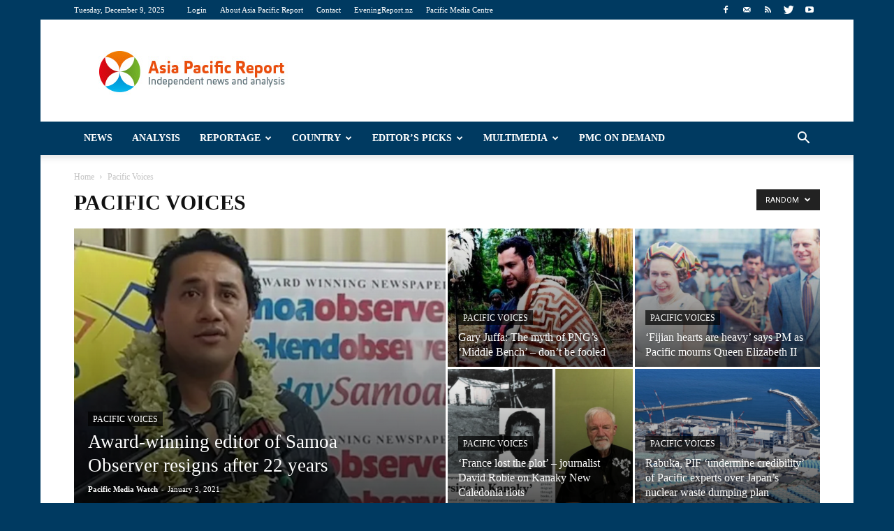

--- FILE ---
content_type: text/html; charset=UTF-8
request_url: https://asiapacificreport.nz/category/pacific-voices/page/2/?filter_by=random_posts
body_size: 32073
content:
<!doctype html >
<!--[if IE 8]>    <html class="ie8" lang="en"> <![endif]-->
<!--[if IE 9]>    <html class="ie9" lang="en"> <![endif]-->
<!--[if gt IE 8]><!--> <html lang="en-US"> <!--<![endif]-->
<head>
    <title>Pacific Voices | Asia Pacific Report | Page 2</title>
    <meta charset="UTF-8" />
    <meta http-equiv="Content-Type" content="text/html; charset=UTF-8">
    <meta name="viewport" content="width=device-width, initial-scale=1.0">
    <link rel="pingback" href="https://asiapacificreport.nz/xmlrpc.php" />
    <meta name='robots' content='max-image-preview:large' />
	<style>img:is([sizes="auto" i], [sizes^="auto," i]) { contain-intrinsic-size: 3000px 1500px }</style>
	<link rel="icon" type="image/png" href="https://asiapacificreport.nz/wp-content/uploads/2020/12/APR-16x16-1.png"><link rel='dns-prefetch' href='//fonts.googleapis.com' />
<link rel="alternate" type="application/rss+xml" title="Asia Pacific Report &raquo; Feed" href="https://asiapacificreport.nz/feed/" />
<link rel="alternate" type="application/rss+xml" title="Asia Pacific Report &raquo; Comments Feed" href="https://asiapacificreport.nz/comments/feed/" />
<script type="text/javascript" id="wpp-js" src="https://asiapacificreport.nz/wp-content/plugins/wordpress-popular-posts/assets/js/wpp.min.js?ver=7.3.3" data-sampling="1" data-sampling-rate="100" data-api-url="https://asiapacificreport.nz/wp-json/wordpress-popular-posts" data-post-id="0" data-token="3d90321ba9" data-lang="0" data-debug="0"></script>
<link rel="alternate" type="application/rss+xml" title="Asia Pacific Report &raquo; Pacific Voices Category Feed" href="https://asiapacificreport.nz/category/pacific-voices/feed/" />
<script type="text/javascript">
/* <![CDATA[ */
window._wpemojiSettings = {"baseUrl":"https:\/\/s.w.org\/images\/core\/emoji\/16.0.1\/72x72\/","ext":".png","svgUrl":"https:\/\/s.w.org\/images\/core\/emoji\/16.0.1\/svg\/","svgExt":".svg","source":{"concatemoji":"https:\/\/asiapacificreport.nz\/wp-includes\/js\/wp-emoji-release.min.js?ver=02a80a3bb17315aa74fa8d32ee929599"}};
/*! This file is auto-generated */
!function(s,n){var o,i,e;function c(e){try{var t={supportTests:e,timestamp:(new Date).valueOf()};sessionStorage.setItem(o,JSON.stringify(t))}catch(e){}}function p(e,t,n){e.clearRect(0,0,e.canvas.width,e.canvas.height),e.fillText(t,0,0);var t=new Uint32Array(e.getImageData(0,0,e.canvas.width,e.canvas.height).data),a=(e.clearRect(0,0,e.canvas.width,e.canvas.height),e.fillText(n,0,0),new Uint32Array(e.getImageData(0,0,e.canvas.width,e.canvas.height).data));return t.every(function(e,t){return e===a[t]})}function u(e,t){e.clearRect(0,0,e.canvas.width,e.canvas.height),e.fillText(t,0,0);for(var n=e.getImageData(16,16,1,1),a=0;a<n.data.length;a++)if(0!==n.data[a])return!1;return!0}function f(e,t,n,a){switch(t){case"flag":return n(e,"\ud83c\udff3\ufe0f\u200d\u26a7\ufe0f","\ud83c\udff3\ufe0f\u200b\u26a7\ufe0f")?!1:!n(e,"\ud83c\udde8\ud83c\uddf6","\ud83c\udde8\u200b\ud83c\uddf6")&&!n(e,"\ud83c\udff4\udb40\udc67\udb40\udc62\udb40\udc65\udb40\udc6e\udb40\udc67\udb40\udc7f","\ud83c\udff4\u200b\udb40\udc67\u200b\udb40\udc62\u200b\udb40\udc65\u200b\udb40\udc6e\u200b\udb40\udc67\u200b\udb40\udc7f");case"emoji":return!a(e,"\ud83e\udedf")}return!1}function g(e,t,n,a){var r="undefined"!=typeof WorkerGlobalScope&&self instanceof WorkerGlobalScope?new OffscreenCanvas(300,150):s.createElement("canvas"),o=r.getContext("2d",{willReadFrequently:!0}),i=(o.textBaseline="top",o.font="600 32px Arial",{});return e.forEach(function(e){i[e]=t(o,e,n,a)}),i}function t(e){var t=s.createElement("script");t.src=e,t.defer=!0,s.head.appendChild(t)}"undefined"!=typeof Promise&&(o="wpEmojiSettingsSupports",i=["flag","emoji"],n.supports={everything:!0,everythingExceptFlag:!0},e=new Promise(function(e){s.addEventListener("DOMContentLoaded",e,{once:!0})}),new Promise(function(t){var n=function(){try{var e=JSON.parse(sessionStorage.getItem(o));if("object"==typeof e&&"number"==typeof e.timestamp&&(new Date).valueOf()<e.timestamp+604800&&"object"==typeof e.supportTests)return e.supportTests}catch(e){}return null}();if(!n){if("undefined"!=typeof Worker&&"undefined"!=typeof OffscreenCanvas&&"undefined"!=typeof URL&&URL.createObjectURL&&"undefined"!=typeof Blob)try{var e="postMessage("+g.toString()+"("+[JSON.stringify(i),f.toString(),p.toString(),u.toString()].join(",")+"));",a=new Blob([e],{type:"text/javascript"}),r=new Worker(URL.createObjectURL(a),{name:"wpTestEmojiSupports"});return void(r.onmessage=function(e){c(n=e.data),r.terminate(),t(n)})}catch(e){}c(n=g(i,f,p,u))}t(n)}).then(function(e){for(var t in e)n.supports[t]=e[t],n.supports.everything=n.supports.everything&&n.supports[t],"flag"!==t&&(n.supports.everythingExceptFlag=n.supports.everythingExceptFlag&&n.supports[t]);n.supports.everythingExceptFlag=n.supports.everythingExceptFlag&&!n.supports.flag,n.DOMReady=!1,n.readyCallback=function(){n.DOMReady=!0}}).then(function(){return e}).then(function(){var e;n.supports.everything||(n.readyCallback(),(e=n.source||{}).concatemoji?t(e.concatemoji):e.wpemoji&&e.twemoji&&(t(e.twemoji),t(e.wpemoji)))}))}((window,document),window._wpemojiSettings);
/* ]]> */
</script>
<style id='wp-emoji-styles-inline-css' type='text/css'>

	img.wp-smiley, img.emoji {
		display: inline !important;
		border: none !important;
		box-shadow: none !important;
		height: 1em !important;
		width: 1em !important;
		margin: 0 0.07em !important;
		vertical-align: -0.1em !important;
		background: none !important;
		padding: 0 !important;
	}
</style>
<link rel='stylesheet' id='wp-block-library-css' href='https://asiapacificreport.nz/wp-includes/css/dist/block-library/style.min.css?ver=02a80a3bb17315aa74fa8d32ee929599' type='text/css' media='all' />
<style id='classic-theme-styles-inline-css' type='text/css'>
/*! This file is auto-generated */
.wp-block-button__link{color:#fff;background-color:#32373c;border-radius:9999px;box-shadow:none;text-decoration:none;padding:calc(.667em + 2px) calc(1.333em + 2px);font-size:1.125em}.wp-block-file__button{background:#32373c;color:#fff;text-decoration:none}
</style>
<style id='global-styles-inline-css' type='text/css'>
:root{--wp--preset--aspect-ratio--square: 1;--wp--preset--aspect-ratio--4-3: 4/3;--wp--preset--aspect-ratio--3-4: 3/4;--wp--preset--aspect-ratio--3-2: 3/2;--wp--preset--aspect-ratio--2-3: 2/3;--wp--preset--aspect-ratio--16-9: 16/9;--wp--preset--aspect-ratio--9-16: 9/16;--wp--preset--color--black: #000000;--wp--preset--color--cyan-bluish-gray: #abb8c3;--wp--preset--color--white: #ffffff;--wp--preset--color--pale-pink: #f78da7;--wp--preset--color--vivid-red: #cf2e2e;--wp--preset--color--luminous-vivid-orange: #ff6900;--wp--preset--color--luminous-vivid-amber: #fcb900;--wp--preset--color--light-green-cyan: #7bdcb5;--wp--preset--color--vivid-green-cyan: #00d084;--wp--preset--color--pale-cyan-blue: #8ed1fc;--wp--preset--color--vivid-cyan-blue: #0693e3;--wp--preset--color--vivid-purple: #9b51e0;--wp--preset--gradient--vivid-cyan-blue-to-vivid-purple: linear-gradient(135deg,rgba(6,147,227,1) 0%,rgb(155,81,224) 100%);--wp--preset--gradient--light-green-cyan-to-vivid-green-cyan: linear-gradient(135deg,rgb(122,220,180) 0%,rgb(0,208,130) 100%);--wp--preset--gradient--luminous-vivid-amber-to-luminous-vivid-orange: linear-gradient(135deg,rgba(252,185,0,1) 0%,rgba(255,105,0,1) 100%);--wp--preset--gradient--luminous-vivid-orange-to-vivid-red: linear-gradient(135deg,rgba(255,105,0,1) 0%,rgb(207,46,46) 100%);--wp--preset--gradient--very-light-gray-to-cyan-bluish-gray: linear-gradient(135deg,rgb(238,238,238) 0%,rgb(169,184,195) 100%);--wp--preset--gradient--cool-to-warm-spectrum: linear-gradient(135deg,rgb(74,234,220) 0%,rgb(151,120,209) 20%,rgb(207,42,186) 40%,rgb(238,44,130) 60%,rgb(251,105,98) 80%,rgb(254,248,76) 100%);--wp--preset--gradient--blush-light-purple: linear-gradient(135deg,rgb(255,206,236) 0%,rgb(152,150,240) 100%);--wp--preset--gradient--blush-bordeaux: linear-gradient(135deg,rgb(254,205,165) 0%,rgb(254,45,45) 50%,rgb(107,0,62) 100%);--wp--preset--gradient--luminous-dusk: linear-gradient(135deg,rgb(255,203,112) 0%,rgb(199,81,192) 50%,rgb(65,88,208) 100%);--wp--preset--gradient--pale-ocean: linear-gradient(135deg,rgb(255,245,203) 0%,rgb(182,227,212) 50%,rgb(51,167,181) 100%);--wp--preset--gradient--electric-grass: linear-gradient(135deg,rgb(202,248,128) 0%,rgb(113,206,126) 100%);--wp--preset--gradient--midnight: linear-gradient(135deg,rgb(2,3,129) 0%,rgb(40,116,252) 100%);--wp--preset--font-size--small: 13px;--wp--preset--font-size--medium: 20px;--wp--preset--font-size--large: 36px;--wp--preset--font-size--x-large: 42px;--wp--preset--spacing--20: 0.44rem;--wp--preset--spacing--30: 0.67rem;--wp--preset--spacing--40: 1rem;--wp--preset--spacing--50: 1.5rem;--wp--preset--spacing--60: 2.25rem;--wp--preset--spacing--70: 3.38rem;--wp--preset--spacing--80: 5.06rem;--wp--preset--shadow--natural: 6px 6px 9px rgba(0, 0, 0, 0.2);--wp--preset--shadow--deep: 12px 12px 50px rgba(0, 0, 0, 0.4);--wp--preset--shadow--sharp: 6px 6px 0px rgba(0, 0, 0, 0.2);--wp--preset--shadow--outlined: 6px 6px 0px -3px rgba(255, 255, 255, 1), 6px 6px rgba(0, 0, 0, 1);--wp--preset--shadow--crisp: 6px 6px 0px rgba(0, 0, 0, 1);}:where(.is-layout-flex){gap: 0.5em;}:where(.is-layout-grid){gap: 0.5em;}body .is-layout-flex{display: flex;}.is-layout-flex{flex-wrap: wrap;align-items: center;}.is-layout-flex > :is(*, div){margin: 0;}body .is-layout-grid{display: grid;}.is-layout-grid > :is(*, div){margin: 0;}:where(.wp-block-columns.is-layout-flex){gap: 2em;}:where(.wp-block-columns.is-layout-grid){gap: 2em;}:where(.wp-block-post-template.is-layout-flex){gap: 1.25em;}:where(.wp-block-post-template.is-layout-grid){gap: 1.25em;}.has-black-color{color: var(--wp--preset--color--black) !important;}.has-cyan-bluish-gray-color{color: var(--wp--preset--color--cyan-bluish-gray) !important;}.has-white-color{color: var(--wp--preset--color--white) !important;}.has-pale-pink-color{color: var(--wp--preset--color--pale-pink) !important;}.has-vivid-red-color{color: var(--wp--preset--color--vivid-red) !important;}.has-luminous-vivid-orange-color{color: var(--wp--preset--color--luminous-vivid-orange) !important;}.has-luminous-vivid-amber-color{color: var(--wp--preset--color--luminous-vivid-amber) !important;}.has-light-green-cyan-color{color: var(--wp--preset--color--light-green-cyan) !important;}.has-vivid-green-cyan-color{color: var(--wp--preset--color--vivid-green-cyan) !important;}.has-pale-cyan-blue-color{color: var(--wp--preset--color--pale-cyan-blue) !important;}.has-vivid-cyan-blue-color{color: var(--wp--preset--color--vivid-cyan-blue) !important;}.has-vivid-purple-color{color: var(--wp--preset--color--vivid-purple) !important;}.has-black-background-color{background-color: var(--wp--preset--color--black) !important;}.has-cyan-bluish-gray-background-color{background-color: var(--wp--preset--color--cyan-bluish-gray) !important;}.has-white-background-color{background-color: var(--wp--preset--color--white) !important;}.has-pale-pink-background-color{background-color: var(--wp--preset--color--pale-pink) !important;}.has-vivid-red-background-color{background-color: var(--wp--preset--color--vivid-red) !important;}.has-luminous-vivid-orange-background-color{background-color: var(--wp--preset--color--luminous-vivid-orange) !important;}.has-luminous-vivid-amber-background-color{background-color: var(--wp--preset--color--luminous-vivid-amber) !important;}.has-light-green-cyan-background-color{background-color: var(--wp--preset--color--light-green-cyan) !important;}.has-vivid-green-cyan-background-color{background-color: var(--wp--preset--color--vivid-green-cyan) !important;}.has-pale-cyan-blue-background-color{background-color: var(--wp--preset--color--pale-cyan-blue) !important;}.has-vivid-cyan-blue-background-color{background-color: var(--wp--preset--color--vivid-cyan-blue) !important;}.has-vivid-purple-background-color{background-color: var(--wp--preset--color--vivid-purple) !important;}.has-black-border-color{border-color: var(--wp--preset--color--black) !important;}.has-cyan-bluish-gray-border-color{border-color: var(--wp--preset--color--cyan-bluish-gray) !important;}.has-white-border-color{border-color: var(--wp--preset--color--white) !important;}.has-pale-pink-border-color{border-color: var(--wp--preset--color--pale-pink) !important;}.has-vivid-red-border-color{border-color: var(--wp--preset--color--vivid-red) !important;}.has-luminous-vivid-orange-border-color{border-color: var(--wp--preset--color--luminous-vivid-orange) !important;}.has-luminous-vivid-amber-border-color{border-color: var(--wp--preset--color--luminous-vivid-amber) !important;}.has-light-green-cyan-border-color{border-color: var(--wp--preset--color--light-green-cyan) !important;}.has-vivid-green-cyan-border-color{border-color: var(--wp--preset--color--vivid-green-cyan) !important;}.has-pale-cyan-blue-border-color{border-color: var(--wp--preset--color--pale-cyan-blue) !important;}.has-vivid-cyan-blue-border-color{border-color: var(--wp--preset--color--vivid-cyan-blue) !important;}.has-vivid-purple-border-color{border-color: var(--wp--preset--color--vivid-purple) !important;}.has-vivid-cyan-blue-to-vivid-purple-gradient-background{background: var(--wp--preset--gradient--vivid-cyan-blue-to-vivid-purple) !important;}.has-light-green-cyan-to-vivid-green-cyan-gradient-background{background: var(--wp--preset--gradient--light-green-cyan-to-vivid-green-cyan) !important;}.has-luminous-vivid-amber-to-luminous-vivid-orange-gradient-background{background: var(--wp--preset--gradient--luminous-vivid-amber-to-luminous-vivid-orange) !important;}.has-luminous-vivid-orange-to-vivid-red-gradient-background{background: var(--wp--preset--gradient--luminous-vivid-orange-to-vivid-red) !important;}.has-very-light-gray-to-cyan-bluish-gray-gradient-background{background: var(--wp--preset--gradient--very-light-gray-to-cyan-bluish-gray) !important;}.has-cool-to-warm-spectrum-gradient-background{background: var(--wp--preset--gradient--cool-to-warm-spectrum) !important;}.has-blush-light-purple-gradient-background{background: var(--wp--preset--gradient--blush-light-purple) !important;}.has-blush-bordeaux-gradient-background{background: var(--wp--preset--gradient--blush-bordeaux) !important;}.has-luminous-dusk-gradient-background{background: var(--wp--preset--gradient--luminous-dusk) !important;}.has-pale-ocean-gradient-background{background: var(--wp--preset--gradient--pale-ocean) !important;}.has-electric-grass-gradient-background{background: var(--wp--preset--gradient--electric-grass) !important;}.has-midnight-gradient-background{background: var(--wp--preset--gradient--midnight) !important;}.has-small-font-size{font-size: var(--wp--preset--font-size--small) !important;}.has-medium-font-size{font-size: var(--wp--preset--font-size--medium) !important;}.has-large-font-size{font-size: var(--wp--preset--font-size--large) !important;}.has-x-large-font-size{font-size: var(--wp--preset--font-size--x-large) !important;}
:where(.wp-block-post-template.is-layout-flex){gap: 1.25em;}:where(.wp-block-post-template.is-layout-grid){gap: 1.25em;}
:where(.wp-block-columns.is-layout-flex){gap: 2em;}:where(.wp-block-columns.is-layout-grid){gap: 2em;}
:root :where(.wp-block-pullquote){font-size: 1.5em;line-height: 1.6;}
</style>
<link rel='stylesheet' id='math-captcha-frontend-css' href='https://asiapacificreport.nz/wp-content/plugins/wp-math-captcha/css/frontend.css?ver=02a80a3bb17315aa74fa8d32ee929599' type='text/css' media='all' />
<link rel='stylesheet' id='wordpress-popular-posts-css-css' href='https://asiapacificreport.nz/wp-content/plugins/wordpress-popular-posts/assets/css/wpp.css?ver=7.3.3' type='text/css' media='all' />
<link rel='stylesheet' id='google_font_open_sans-css' href='https://fonts.googleapis.com/css?family=Open+Sans%3A300italic%2C400italic%2C600italic%2C400%2C600%2C700&#038;ver=02a80a3bb17315aa74fa8d32ee929599' type='text/css' media='all' />
<link rel='stylesheet' id='google_font_roboto-css' href='https://fonts.googleapis.com/css?family=Roboto%3A500%2C400italic%2C700%2C500italic%2C400&#038;ver=02a80a3bb17315aa74fa8d32ee929599' type='text/css' media='all' />
<link rel='stylesheet' id='youtube-channel-gallery-css' href='https://asiapacificreport.nz/wp-content/plugins/youtube-channel-gallery/styles.css?ver=02a80a3bb17315aa74fa8d32ee929599' type='text/css' media='all' />
<link rel='stylesheet' id='jquery.magnific-popup-css' href='https://asiapacificreport.nz/wp-content/plugins/youtube-channel-gallery/magnific-popup.css?ver=02a80a3bb17315aa74fa8d32ee929599' type='text/css' media='all' />
<link rel='stylesheet' id='js_composer_front-css' href='https://asiapacificreport.nz/wp-content/plugins/js_composer/assets/css/js_composer.css?ver=4.7.4' type='text/css' media='all' />
<link rel='stylesheet' id='td-theme-css' href='https://asiapacificreport.nz/wp-content/themes/Newspaper/style.css?ver=6.5.1' type='text/css' media='all' />
<script type="text/javascript" src="https://asiapacificreport.nz/wp-includes/js/jquery/jquery.min.js?ver=3.7.1" id="jquery-core-js"></script>
<script type="text/javascript" src="https://asiapacificreport.nz/wp-includes/js/jquery/jquery-migrate.min.js?ver=3.4.1" id="jquery-migrate-js"></script>
<link rel="https://api.w.org/" href="https://asiapacificreport.nz/wp-json/" /><link rel="alternate" title="JSON" type="application/json" href="https://asiapacificreport.nz/wp-json/wp/v2/categories/1101" /><link rel="EditURI" type="application/rsd+xml" title="RSD" href="https://asiapacificreport.nz/xmlrpc.php?rsd" />
            <style id="wpp-loading-animation-styles">@-webkit-keyframes bgslide{from{background-position-x:0}to{background-position-x:-200%}}@keyframes bgslide{from{background-position-x:0}to{background-position-x:-200%}}.wpp-widget-block-placeholder,.wpp-shortcode-placeholder{margin:0 auto;width:60px;height:3px;background:#dd3737;background:linear-gradient(90deg,#dd3737 0%,#571313 10%,#dd3737 100%);background-size:200% auto;border-radius:3px;-webkit-animation:bgslide 1s infinite linear;animation:bgslide 1s infinite linear}</style>
            <!--[if lt IE 9]><script src="https://html5shim.googlecode.com/svn/trunk/html5.js"></script><![endif]-->
    <meta name="generator" content="Powered by Visual Composer - drag and drop page builder for WordPress."/>
<!--[if lte IE 9]><link rel="stylesheet" type="text/css" href="https://asiapacificreport.nz/wp-content/plugins/js_composer/assets/css/vc_lte_ie9.css" media="screen"><![endif]--><!--[if IE  8]><link rel="stylesheet" type="text/css" href="https://asiapacificreport.nz/wp-content/plugins/js_composer/assets/css/vc-ie8.css" media="screen"><![endif]-->
<!-- JS generated by theme -->

<script>
    

var tdBlocksArray = []; //here we store all the items for the current page

//td_block class - each ajax block uses a object of this class for requests
function tdBlock() {
    this.id = '';
    this.block_type = 1; //block type id (1-234 etc)
    this.atts = '';
    this.td_column_number = '';
    this.td_current_page = 1; //
    this.post_count = 0; //from wp
    this.found_posts = 0; //from wp
    this.max_num_pages = 0; //from wp
    this.td_filter_value = ''; //current live filter value
    this.is_ajax_running = false;
    this.td_user_action = ''; // load more or infinite loader (used by the animation)
    this.header_color = '';
    this.ajax_pagination_infinite_stop = ''; //show load more at page x
}

    
    
        // td_js_generator - mini detector
        (function(){
            var htmlTag = document.getElementsByTagName("html")[0];

            if ( navigator.userAgent.indexOf("MSIE 10.0") > -1 ) {
                htmlTag.className += ' ie10';
            }

            if ( !!navigator.userAgent.match(/Trident.*rv\:11\./) ) {
                htmlTag.className += ' ie11';
            }

            if ( /(iPad|iPhone|iPod)/g.test(navigator.userAgent) ) {
                htmlTag.className += ' td-md-is-ios';
            }

            var user_agent = navigator.userAgent.toLowerCase();
            if ( user_agent.indexOf("android") > -1 ) {
                htmlTag.className += ' td-md-is-android';
            }

            if ( -1 !== navigator.userAgent.indexOf('Mac OS X')  ) {
                htmlTag.className += ' td-md-is-os-x';
            }

            if ( /chrom(e|ium)/.test(navigator.userAgent.toLowerCase()) ) {
               htmlTag.className += ' td-md-is-chrome';
            }

            if ( -1 !== navigator.userAgent.indexOf('Firefox') ) {
                htmlTag.className += ' td-md-is-firefox';
            }

            if ( -1 !== navigator.userAgent.indexOf('Safari') && -1 === navigator.userAgent.indexOf('Chrome') ) {
                htmlTag.className += ' td-md-is-safari';
            }

        })();




        var tdLocalCache = {};

        ( function () {
            "use strict";

            tdLocalCache = {
                data: {},
                remove: function (resource_id) {
                    delete tdLocalCache.data[resource_id];
                },
                exist: function (resource_id) {
                    return tdLocalCache.data.hasOwnProperty(resource_id) && tdLocalCache.data[resource_id] !== null;
                },
                get: function (resource_id) {
                    return tdLocalCache.data[resource_id];
                },
                set: function (resource_id, cachedData) {
                    tdLocalCache.remove(resource_id);
                    tdLocalCache.data[resource_id] = cachedData;
                }
            };
        })();

    
    
var td_viewport_interval_list=[{"limit_bottom":767,"sidebar_width":228},{"limit_bottom":1018,"sidebar_width":300},{"limit_bottom":1140,"sidebar_width":324}];
var td_animation_stack_effect="type0";
var tds_animation_stack=true;
var td_animation_stack_specific_selectors=".entry-thumb, img";
var td_animation_stack_general_selectors=".td-animation-stack img, .post img";
var td_ajax_url="https:\/\/asiapacificreport.nz\/wp-admin\/admin-ajax.php?td_theme_name=Newspaper&v=6.5.1";
var td_get_template_directory_uri="https:\/\/asiapacificreport.nz\/wp-content\/themes\/Newspaper";
var tds_snap_menu="smart_snap_always";
var tds_logo_on_sticky="show_header_logo";
var tds_header_style="";
var td_please_wait="Please wait...";
var td_email_user_pass_incorrect="User or password incorrect!";
var td_email_user_incorrect="Email or username incorrect!";
var td_email_incorrect="Email incorrect!";
var tds_more_articles_on_post_enable="";
var tds_more_articles_on_post_time_to_wait="";
var tds_more_articles_on_post_pages_distance_from_top=0;
var tds_theme_color_site_wide="#003a61";
var tds_smart_sidebar="enabled";
var tdThemeName="Newspaper";
var td_magnific_popup_translation_tPrev="Previous (Left arrow key)";
var td_magnific_popup_translation_tNext="Next (Right arrow key)";
var td_magnific_popup_translation_tCounter="%curr% of %total%";
var td_magnific_popup_translation_ajax_tError="The content from %url% could not be loaded.";
var td_magnific_popup_translation_image_tError="The image #%curr% could not be loaded.";
var td_ad_background_click_link="";
var td_ad_background_click_target="";
</script>


<!-- Header style compiled by theme -->

<style>
    

body {
	background-color:#003a61;
}

/* Style generated by theme (global compiled style) */

.td-header-wrap .black-menu .sf-menu > .current-menu-item > a,
    .td-header-wrap .black-menu .sf-menu > .current-menu-ancestor > a,
    .td-header-wrap .black-menu .sf-menu > .current-category-ancestor > a,
    .td-header-wrap .black-menu .sf-menu > li > a:hover,
    .td-header-wrap .black-menu .sf-menu > .sfHover > a,
    .td-header-style-12 .td-header-menu-wrap-full,
    .sf-menu > .current-menu-item > a:after,
    .sf-menu > .current-menu-ancestor > a:after,
    .sf-menu > .current-category-ancestor > a:after,
    .sf-menu > li:hover > a:after,
    .sf-menu > .sfHover > a:after,
    .sf-menu ul .td-menu-item > a:hover,
    .sf-menu ul .sfHover > a,
    .sf-menu ul .current-menu-ancestor > a,
    .sf-menu ul .current-category-ancestor > a,
    .sf-menu ul .current-menu-item > a,
    .td-header-style-12 .td-affix,
    .header-search-wrap .td-drop-down-search:after,
    .header-search-wrap .td-drop-down-search .btn:hover,
    input[type=submit]:hover,
    .td-read-more a,
    .td-post-category:hover,
    .td-grid-style-1.td-hover-1 .td-big-grid-post:hover .td-post-category,
    .td-grid-style-5.td-hover-1 .td-big-grid-post:hover .td-post-category,
    .td_top_authors .td-active .td-author-post-count,
    .td_top_authors .td-active .td-author-comments-count,
    .td_top_authors .td_mod_wrap:hover .td-author-post-count,
    .td_top_authors .td_mod_wrap:hover .td-author-comments-count,
    .td-404-sub-sub-title a:hover,
    .td-search-form-widget .wpb_button:hover,
    .td-rating-bar-wrap div,
    .td_category_template_3 .td-current-sub-category,
    .td-login-wrap .btn,
    .td_display_err,
    .td_display_msg_ok,
    .dropcap,
    .td_wrapper_video_playlist .td_video_controls_playlist_wrapper,
    .wpb_default,
    .wpb_default:hover,
    .td-left-smart-list:hover,
    .td-right-smart-list:hover,
    .woocommerce-checkout .woocommerce input.button:hover,
    .woocommerce-page .woocommerce a.button:hover,
    .woocommerce-account div.woocommerce .button:hover,
    #bbpress-forums button:hover,
    .bbp_widget_login .button:hover,
    .td-footer-wrapper .td-post-category,
    .td-footer-wrapper .widget_product_search input[type="submit"]:hover,
    .woocommerce .product a.button:hover,
    .woocommerce .product #respond input#submit:hover,
    .woocommerce .checkout input#place_order:hover,
    .woocommerce .woocommerce.widget .button:hover,
    .single-product .product .summary .cart .button:hover,
    .woocommerce-cart .woocommerce table.cart .button:hover,
    .woocommerce-cart .woocommerce .shipping-calculator-form .button:hover,
    .td-next-prev-wrap a:hover,
    .td-load-more-wrap a:hover,
    .td-post-small-box a:hover,
    .page-nav .current,
    .page-nav:first-child > div,
    .td_category_template_8 .td-category-header .td-category a.td-current-sub-category,
    .td_category_template_4 .td-category-siblings .td-category a:hover,
    #bbpress-forums .bbp-pagination .current,
    #bbpress-forums #bbp-single-user-details #bbp-user-navigation li.current a,
    .td-theme-slider:hover .slide-meta-cat a,
    a.vc_btn-black:hover,
    .td-trending-now-wrapper:hover .td-trending-now-title,
    .td-scroll-up-visible,
    .td-mobile-close a,
    .td-smart-list-button:hover {
        background-color: #003a61;
    }

    .woocommerce .woocommerce-message .button:hover,
    .woocommerce .woocommerce-error .button:hover,
    .woocommerce .woocommerce-info .button:hover {
        background-color: #003a61 !important;
    }

    .woocommerce .product .onsale,
    .woocommerce.widget .ui-slider .ui-slider-handle {
        background: none #003a61;
    }

    .woocommerce.widget.widget_layered_nav_filters ul li a {
        background: none repeat scroll 0 0 #003a61 !important;
    }

    a,
    cite a:hover,
    .td_mega_menu_sub_cats .cur-sub-cat,
    .td-mega-span h3 a:hover,
    .td_mod_mega_menu:hover .entry-title a,
    .header-search-wrap .result-msg a:hover,
    .top-header-menu li a:hover,
    .top-header-menu .current-menu-item > a,
    .top-header-menu .current-menu-ancestor > a,
    .top-header-menu .current-category-ancestor > a,
    .td-social-icon-wrap > a:hover,
    .td-header-sp-top-widget .td-social-icon-wrap a:hover,
    .td-page-content blockquote p,
    .td-post-content blockquote p,
    .mce-content-body blockquote p,
    .comment-content blockquote p,
    .wpb_text_column blockquote p,
    .td_block_text_with_title blockquote p,
    .td_module_wrap:hover .entry-title a,
    .td-subcat-filter .td-subcat-list a:hover,
    .td-subcat-filter .td-subcat-dropdown a:hover,
    .td_quote_on_blocks,
    .dropcap2,
    .dropcap3,
    .td_top_authors .td-active .td-authors-name a,
    .td_top_authors .td_mod_wrap:hover .td-authors-name a,
    .td-post-next-prev-content a:hover,
    .author-box-wrap .td-author-social a:hover,
    .td-author-name a:hover,
    .td-author-url a:hover,
    .td_mod_related_posts:hover h3 > a,
    .td-post-template-11 .td-related-title .td-related-left:hover,
    .td-post-template-11 .td-related-title .td-related-right:hover,
    .td-post-template-11 .td-related-title .td-cur-simple-item,
    .td-post-template-11 .td_block_related_posts .td-next-prev-wrap a:hover,
    .comment-reply-link:hover,
    .logged-in-as a:hover,
    #cancel-comment-reply-link:hover,
    .td-search-query,
    .td-category-header .td-pulldown-category-filter-link:hover,
    .td-category-siblings .td-subcat-dropdown a:hover,
    .td-category-siblings .td-subcat-dropdown a.td-current-sub-category,
    .td-login-wrap .td-login-info-text a:hover,
    .widget a:hover,
    .widget_calendar tfoot a:hover,
    .woocommerce a.added_to_cart:hover,
    #bbpress-forums li.bbp-header .bbp-reply-content span a:hover,
    #bbpress-forums .bbp-forum-freshness a:hover,
    #bbpress-forums .bbp-topic-freshness a:hover,
    #bbpress-forums .bbp-forums-list li a:hover,
    #bbpress-forums .bbp-forum-title:hover,
    #bbpress-forums .bbp-topic-permalink:hover,
    #bbpress-forums .bbp-topic-started-by a:hover,
    #bbpress-forums .bbp-topic-started-in a:hover,
    #bbpress-forums .bbp-body .super-sticky li.bbp-topic-title .bbp-topic-permalink,
    #bbpress-forums .bbp-body .sticky li.bbp-topic-title .bbp-topic-permalink,
    .widget_display_replies .bbp-author-name,
    .widget_display_topics .bbp-author-name,
    .footer-email-wrap a,
    .td-subfooter-menu li a:hover,
    .footer-social-wrap a:hover,
    a.vc_btn-black:hover,
    .td-mobile-content li a:hover,
    .td-mobile-content .sfHover > a,
    .td-mobile-content .current-menu-item > a,
    .td-mobile-content .current-menu-ancestor > a,
    .td-mobile-content .current-category-ancestor > a,
    .td-smart-list-dropdown-wrap .td-smart-list-button:hover {
        color: #003a61;
    }

    .td_login_tab_focus,
    a.vc_btn-black.vc_btn_square_outlined:hover,
    a.vc_btn-black.vc_btn_outlined:hover,
    .td-mega-menu-page .wpb_content_element ul li a:hover {
        color: #003a61 !important;
    }

    .td-next-prev-wrap a:hover,
    .td-load-more-wrap a:hover,
    .td-post-small-box a:hover,
    .page-nav .current,
    .page-nav:first-child > div,
    .td_category_template_8 .td-category-header .td-category a.td-current-sub-category,
    .td_category_template_4 .td-category-siblings .td-category a:hover,
    #bbpress-forums .bbp-pagination .current,
    .td-login-panel-title,
    .post .td_quote_box,
    .page .td_quote_box,
    a.vc_btn-black:hover {
        border-color: #003a61;
    }

    .td_wrapper_video_playlist .td_video_currently_playing:after {
        border-color: #003a61 !important;
    }

    .header-search-wrap .td-drop-down-search:before {
        border-color: transparent transparent #003a61 transparent;
    }

    .block-title > span,
    .block-title > a,
    .block-title > label,
    .widgettitle,
    .widgettitle:after,
    .td-trending-now-title,
    .td-trending-now-wrapper:hover .td-trending-now-title,
    .wpb_tabs li.ui-tabs-active a,
    .wpb_tabs li:hover a,
    .vc_tta-container .vc_tta-color-grey.vc_tta-tabs-position-top.vc_tta-style-classic .vc_tta-tabs-container .vc_tta-tab.vc_active > a,
    .vc_tta-container .vc_tta-color-grey.vc_tta-tabs-position-top.vc_tta-style-classic .vc_tta-tabs-container .vc_tta-tab:hover > a,
    .td-related-title .td-cur-simple-item,
    .woocommerce .product .products h2,
    .td-subcat-filter .td-subcat-dropdown:hover .td-subcat-more {
    	background-color: #003a61;
    }

    .woocommerce div.product .woocommerce-tabs ul.tabs li.active {
    	background-color: #003a61 !important;
    }

    .block-title,
    .td-related-title,
    .wpb_tabs .wpb_tabs_nav,
    .vc_tta-container .vc_tta-color-grey.vc_tta-tabs-position-top.vc_tta-style-classic .vc_tta-tabs-container,
    .woocommerce div.product .woocommerce-tabs ul.tabs:before {
        border-color: #003a61;
    }
    .td_block_wrap .td-subcat-item .td-cur-simple-item {
	    color: #003a61;
	}


    
    .td-grid-style-4 .entry-title
    {
        background-color: rgba(0, 58, 97, 0.7);
    }

    
    .block-title > span,
    .block-title > a,
    .block-title > label,
    .widgettitle,
    .widgettitle:after,
    .td-trending-now-title,
    .td-trending-now-wrapper:hover .td-trending-now-title,
    .wpb_tabs li.ui-tabs-active a,
    .wpb_tabs li:hover a,
    .vc_tta-container .vc_tta-color-grey.vc_tta-tabs-position-top.vc_tta-style-classic .vc_tta-tabs-container .vc_tta-tab.vc_active > a,
    .vc_tta-container .vc_tta-color-grey.vc_tta-tabs-position-top.vc_tta-style-classic .vc_tta-tabs-container .vc_tta-tab:hover > a,
    .td-related-title .td-cur-simple-item,
    .woocommerce .product .products h2,
    .td-subcat-filter .td-subcat-dropdown:hover .td-subcat-more {
        background-color: #003a61;
    }

    .woocommerce div.product .woocommerce-tabs ul.tabs li.active {
    	background-color: #003a61 !important;
    }

    .block-title,
    .td-related-title,
    .wpb_tabs .wpb_tabs_nav,
    .vc_tta-container .vc_tta-color-grey.vc_tta-tabs-position-top.vc_tta-style-classic .vc_tta-tabs-container,
    .woocommerce div.product .woocommerce-tabs ul.tabs:before {
        border-color: #003a61;
    }

    
    .td-header-wrap .td-header-top-menu-full,
    .td-header-wrap .top-header-menu .sub-menu {
        background-color: #003a61;
    }
    .td-header-style-8 .td-header-top-menu-full {
        background-color: transparent;
    }
    .td-header-style-8 .td-header-top-menu-full .td-header-top-menu {
        background-color: #003a61;
        padding-left: 15px;
        padding-right: 15px;
    }

    .td-header-wrap .td-header-top-menu-full .td-header-top-menu,
    .td-header-wrap .td-header-top-menu-full {
        border-bottom: none;
    }


    
    .td-header-top-menu,
    .td-header-top-menu a,
    .td-header-wrap .td-header-top-menu-full .td-header-top-menu,
    .td-header-wrap .td-header-top-menu-full a,
    .td-header-style-8 .td-header-top-menu,
    .td-header-style-8 .td-header-top-menu a {
        color: #ffffff;
    }

    
    .top-header-menu .current-menu-item > a,
    .top-header-menu .current-menu-ancestor > a,
    .top-header-menu .current-category-ancestor > a,
    .top-header-menu li a:hover {
        color: #cccccc;
    }

    
    .td-header-wrap .td-header-sp-top-widget i.td-icon-font:hover {
        color: #cccccc;
    }


    
    .td-header-wrap .td-header-menu-wrap-full,
    .sf-menu > .current-menu-ancestor > a,
    .sf-menu > .current-category-ancestor > a,
    .td-header-menu-wrap.td-affix,
    .td-header-style-3 .td-header-main-menu,
    .td-header-style-3 .td-affix .td-header-main-menu,
    .td-header-style-4 .td-header-main-menu,
    .td-header-style-4 .td-affix .td-header-main-menu,
    .td-header-style-8 .td-header-menu-wrap.td-affix,
    .td-header-style-8 .td-header-top-menu-full {
		background-color: #003a61;
    }


    .td-boxed-layout .td-header-style-3 .td-header-menu-wrap,
    .td-boxed-layout .td-header-style-4 .td-header-menu-wrap {
    	background-color: #003a61 !important;
    }


    @media (min-width: 1019px) {
        .td-header-style-1 .td-header-sp-recs,
        .td-header-style-1 .td-header-sp-logo {
            margin-bottom: 28px;
        }
    }

    @media (min-width: 768px) and (max-width: 1018px) {
        .td-header-style-1 .td-header-sp-recs,
        .td-header-style-1 .td-header-sp-logo {
            margin-bottom: 14px;
        }
    }

    .td-header-style-7 .td-header-top-menu {
        border-bottom: none;
    }


    
    .sf-menu ul .td-menu-item > a:hover,
    .sf-menu ul .sfHover > a,
    .sf-menu ul .current-menu-ancestor > a,
    .sf-menu ul .current-category-ancestor > a,
    .sf-menu ul .current-menu-item > a,
    .sf-menu > .current-menu-item > a:after,
    .sf-menu > .current-menu-ancestor > a:after,
    .sf-menu > .current-category-ancestor > a:after,
    .sf-menu > li:hover > a:after,
    .sf-menu > .sfHover > a:after,
    .td_block_mega_menu .td-next-prev-wrap a:hover,
    .td-mega-span .td-post-category:hover,
    .td-header-wrap .black-menu .sf-menu > li > a:hover,
    .td-header-wrap .black-menu .sf-menu > .current-menu-ancestor > a,
    .td-header-wrap .black-menu .sf-menu > .sfHover > a,
    .header-search-wrap .td-drop-down-search:after,
    .header-search-wrap .td-drop-down-search .btn:hover,
    .td-header-wrap .black-menu .sf-menu > .current-menu-item > a,
    .td-header-wrap .black-menu .sf-menu > .current-menu-ancestor > a,
    .td-header-wrap .black-menu .sf-menu > .current-category-ancestor > a,
    .td-mobile-close a {
        background-color: #cccccc;
    }


    .td_block_mega_menu .td-next-prev-wrap a:hover {
        border-color: #cccccc;
    }

    .header-search-wrap .td-drop-down-search:before {
        border-color: transparent transparent #cccccc transparent;
    }

    .td_mega_menu_sub_cats .cur-sub-cat,
    .td_mod_mega_menu:hover .entry-title a,
    .td-mobile-content li a:hover,
    .td-mobile-content .current-menu-item > a,
    .td-mobile-content .current-menu-ancestor > a,
    .td-mobile-content .current-category-ancestor > a {
        color: #cccccc;
    }


    
    .td-header-wrap .td-header-menu-wrap .sf-menu > li > a,
    .td-header-wrap .header-search-wrap .td-icon-search {
        color: #ffffff;
    }


    
    @media (max-width: 767px) {
        body .td-header-wrap .td-header-main-menu {
            background-color: #003a61 !important;
        }
    }


    
    .post blockquote p,
    .page blockquote p {
    	color: #003a61;
    }
    .post .td_quote_box,
    .page .td_quote_box {
        border-color: #003a61;
    }


    
    .top-header-menu > li > a,
    .td-header-sp-top-menu .td_data_time {
        font-family:Georgia, Times, "Times New Roman", serif;
	
    }
    
    .top-header-menu .menu-item-has-children li a {
    	font-family:Georgia, Times, "Times New Roman", serif;
	
    }
    
    ul.sf-menu > .td-menu-item > a {
        font-family:Georgia, Times, "Times New Roman", serif;
	
    }
    
    .sf-menu ul .td-menu-item a {
        font-family:Georgia, Times, "Times New Roman", serif;
	
    }
	
    .td_mod_mega_menu .item-details a {
        font-family:Georgia, Times, "Times New Roman", serif;
	
    }
    
    .td_mega_menu_sub_cats .block-mega-child-cats a {
        font-family:Georgia, Times, "Times New Roman", serif;
	
    }
    
    .td-mobile-content #menu-main-menu > li > a {
        font-family:Georgia, Times, "Times New Roman", serif;
	
    }
    
    .td-mobile-content .sub-menu a {
        font-family:Georgia, Times, "Times New Roman", serif;
	
    }



	
    .block-title > span,
    .block-title > a,
    .widgettitle,
    .wpb_tabs li a,
    .vc_tta-container .vc_tta-color-grey.vc_tta-tabs-position-top.vc_tta-style-classic .vc_tta-tabs-container .vc_tta-tab > a,
    .td-related-title a,
    .woocommerce div.product .woocommerce-tabs ul.tabs li a,
    .woocommerce .product .products h2 {
        font-family:Georgia, Times, "Times New Roman", serif;
	
    }
    
    .td-post-author-name a {
        font-family:Georgia, Times, "Times New Roman", serif;
	
    }
    
    .td-post-date .entry-date {
        font-family:Georgia, Times, "Times New Roman", serif;
	
    }
    
    .td-module-comments a,
    .td-post-views span,
    .td-post-comments a {
        font-family:Georgia, Times, "Times New Roman", serif;
	
    }
    
    .td-big-grid-meta .td-post-category,
    .td_module_wrap .td-post-category,
    .td-module-image .td-post-category {
        font-family:Georgia, Times, "Times New Roman", serif;
	
    }
    
    .td-subcat-filter .td-subcat-dropdown a,
    .td-subcat-filter .td-subcat-list a,
    .td-subcat-filter .td-subcat-dropdown span {
        font-family:Georgia, Times, "Times New Roman", serif;
	
    }
    
    .td-excerpt {
        font-family:Georgia, Times, "Times New Roman", serif;
	
    }


	
	.td_module_wrap .td-module-title {
		font-family:Georgia, Times, "Times New Roman", serif;
	
	}
     
	.td_block_trending_now .entry-title a,
	.td-theme-slider .td-module-title a,
    .td-big-grid-post .entry-title {
		font-family:Georgia, Times, "Times New Roman", serif;
	
	}
    
	.post .td-post-header .entry-title {
		font-family:Georgia, Times, "Times New Roman", serif;
	
	}
    
    .td-post-content p,
    .td-post-content {
        font-family:Georgia, Times, "Times New Roman", serif;
	font-size:16px;
	
    }
    
    .post blockquote p,
    .page blockquote p,
    .td-post-text-content blockquote p {
        font-family:Georgia, Times, "Times New Roman", serif;
	font-size:16px;
	
    }
    
    .post .td_quote_box p,
    .page .td_quote_box p {
        font-family:Georgia, Times, "Times New Roman", serif;
	font-size:16px;
	
    }
    
    .post .td_pull_quote p,
    .page .td_pull_quote p {
        font-family:Georgia, Times, "Times New Roman", serif;
	font-size:16px;
	
    }
    
    .td-post-content li {
        font-family:Georgia, Times, "Times New Roman", serif;
	
    }
    
    .td-post-content h1 {
        font-family:Georgia, Times, "Times New Roman", serif;
	
    }
    
    .td-post-content h2 {
        font-family:Georgia, Times, "Times New Roman", serif;
	
    }
    
    .td-post-content h3 {
        font-family:Georgia, Times, "Times New Roman", serif;
	
    }
    
    .td-post-content h4 {
        font-family:Georgia, Times, "Times New Roman", serif;
	
    }
    
    .td-post-content h5 {
        font-family:Georgia, Times, "Times New Roman", serif;
	
    }
    
    .td-post-content h6 {
        font-family:Geneva, "Lucida Sans", "Lucida Grande", "Lucida Sans Unicode", Verdana, sans-serif;
	
    }





    
    .post .td-category a {
        font-family:Georgia, Times, "Times New Roman", serif;
	
    }
    
    .post header .td-post-author-name,
    .post header .td-post-author-name a {
        font-family:Georgia, Times, "Times New Roman", serif;
	
    }
    
    .post header .td-post-date .entry-date {
        font-family:Georgia, Times, "Times New Roman", serif;
	
    }
    
    .post header .td-post-views span,
    .post header .td-post-comments {
        font-family:Georgia, Times, "Times New Roman", serif;
	
    }
    
    .post .td-post-source-tags a,
    .post .td-post-source-tags span {
        font-family:Georgia, Times, "Times New Roman", serif;
	
    }
    
    .post .td-post-next-prev-content span {
        font-family:Georgia, Times, "Times New Roman", serif;
	
    }
    
    .post .td-post-next-prev-content a {
        font-family:Georgia, Times, "Times New Roman", serif;
	
    }
    
    .post .author-box-wrap .td-author-name a {
        font-family:Georgia, Times, "Times New Roman", serif;
	
    }
    
    .post .author-box-wrap .td-author-url a {
        font-family:Georgia, Times, "Times New Roman", serif;
	
    }
    
    .post .author-box-wrap .td-author-description {
        font-family:Georgia, Times, "Times New Roman", serif;
	
    }
    
    .td_block_related_posts .entry-title a {
        font-family:Georgia, Times, "Times New Roman", serif;
	
    }
    
    .post .td-post-share-title {
        font-family:Georgia, Times, "Times New Roman", serif;
	
    }
    
	.wp-caption-text,
	.wp-caption-dd {
		font-family:Georgia, Times, "Times New Roman", serif;
	
	}
    
    .td-post-template-default .td-post-sub-title,
    .td-post-template-1 .td-post-sub-title,
    .td-post-template-4 .td-post-sub-title,
    .td-post-template-5 .td-post-sub-title,
    .td-post-template-9 .td-post-sub-title,
    .td-post-template-10 .td-post-sub-title,
    .td-post-template-11 .td-post-sub-title {
        font-family:Georgia, Times, "Times New Roman", serif;
	
    }
    
    .td-post-template-2 .td-post-sub-title,
    .td-post-template-3 .td-post-sub-title,
    .td-post-template-6 .td-post-sub-title,
    .td-post-template-7 .td-post-sub-title,
    .td-post-template-8 .td-post-sub-title {
        font-family:Georgia, Times, "Times New Roman", serif;
	
    }




	
    .td-page-title,
    .woocommerce-page .page-title,
    .td-category-title-holder .td-page-title {
    	font-family:Georgia, Times, "Times New Roman", serif;
	
    }
    
    .td-page-content p,
    .td-page-content .td_block_text_with_title,
    .woocommerce-page .page-description > p {
    	font-family:Georgia, Times, "Times New Roman", serif;
	
    }
    
    .td-page-content h1 {
    	font-family:Georgia, Times, "Times New Roman", serif;
	
    }
    
    .td-page-content h2 {
    	font-family:Georgia, Times, "Times New Roman", serif;
	
    }
    
    .td-page-content h3 {
    	font-family:Georgia, Times, "Times New Roman", serif;
	
    }
    
    .td-page-content h4 {
    	font-family:Georgia, Times, "Times New Roman", serif;
	
    }
    
    .td-page-content h5 {
    	font-family:Georgia, Times, "Times New Roman", serif;
	
    }
    
    .td-page-content h6 {
    	font-family:Georgia, Times, "Times New Roman", serif;
	
    }




    
	.footer-text-wrap {
		font-family:Georgia, Times, "Times New Roman", serif;
	
	}
	
	.td-sub-footer-copy {
		font-family:Georgia, Times, "Times New Roman", serif;
	
	}
	
	.td-sub-footer-menu ul li a {
		font-family:Georgia, Times, "Times New Roman", serif;
	
	}




	
    .entry-crumbs a,
    .entry-crumbs span,
    #bbpress-forums .bbp-breadcrumb a,
    #bbpress-forums .bbp-breadcrumb .bbp-breadcrumb-current {
    	font-family:Georgia, Times, "Times New Roman", serif;
	
    }
    
    .category .td-category a {
    	font-family:Georgia, Times, "Times New Roman", serif;
	font-size:16px;
	
    }
    
    .td-trending-now-display-area .entry-title {
    	font-family:Georgia, Times, "Times New Roman", serif;
	
    }
    
    .page-nav a,
    .page-nav span {
    	font-family:Georgia, Times, "Times New Roman", serif;
	
    }
    
    #td-outer-wrap span.dropcap {
    	font-family:Georgia, Times, "Times New Roman", serif;
	
    }
    
    .widget_archive a,
    .widget_archive li,
    .widget_calendar,
    .widget_categories a,
    .widget_nav_menu a,
    .widget_meta a,
    .widget_pages a,
    .widget_recent_comments a,
    .widget_recent_entries a,
    .widget_text .textwidget,
    .widget_tag_cloud a,
    .widget_search input,
    .woocommerce .product-categories a,
    .widget_display_forums a,
    .widget_display_replies a,
    .widget_display_topics a,
    .widget_display_views a,
    .widget_display_stats {
    	font-family:Georgia, Times, "Times New Roman", serif;
	
    }
    
	input[type="submit"],
	.td-read-more a,
	.vc_btn,
	.woocommerce a.button,
	.woocommerce button.button,
	.woocommerce #respond input#submit {
		font-family:Georgia, Times, "Times New Roman", serif;
	
	}
	
	.woocommerce .product a h3,
	.woocommerce .widget.woocommerce .product_list_widget a,
	.woocommerce-cart .woocommerce .product-name a {
		font-family:Georgia, Times, "Times New Roman", serif;
	
	}
	
	.woocommerce .product .summary .product_title {
		font-family:Georgia, Times, "Times New Roman", serif;
	
	}





	
    body, p {
    	font-family:Georgia, Times, "Times New Roman", serif;
	font-size:16px;
	
    }
</style>

<script>
  (function(i,s,o,g,r,a,m){i['GoogleAnalyticsObject']=r;i[r]=i[r]||function(){
  (i[r].q=i[r].q||[]).push(arguments)},i[r].l=1*new Date();a=s.createElement(o),
  m=s.getElementsByTagName(o)[0];a.async=1;a.src=g;m.parentNode.insertBefore(a,m)
  })(window,document,'script','//www.google-analytics.com/analytics.js','ga');

  ga('create', 'UA-41539225-7', 'auto');
  ga('send', 'pageview');

</script><noscript><style> .wpb_animate_when_almost_visible { opacity: 1; }</style></noscript></head>


<body class="archive paged category category-pacific-voices category-1101 paged-2 category-paged-2 wp-theme-Newspaper td_category_template_1 td_category_top_posts_style_1 wpb-js-composer js-comp-ver-4.7.4 vc_responsive td-animation-stack-type0 td-boxed-layout" itemscope="itemscope" itemtype="https://schema.org/WebPage">


<div class="td-scroll-up"><i class="td-icon-menu-up"></i></div>

<div id="td-outer-wrap">

    <div class="td-transition-content-and-menu td-mobile-nav-wrap">
        <div id="td-mobile-nav">
    <!-- mobile menu close -->
    <div class="td-mobile-close">
        <a href="#">CLOSE</a>
        <div class="td-nav-triangle"></div>
    </div>

    <div class="td-mobile-content">
        <div class="menu-td-demo-header-menu-container"><ul id="menu-td-demo-header-menu" class=""><li id="menu-item-8976" class="menu-item menu-item-type-post_type menu-item-object-page menu-item-home menu-item-first menu-item-8976"><a href="https://asiapacificreport.nz/">News</a></li>
<li id="menu-item-8978" class="menu-item menu-item-type-taxonomy menu-item-object-category menu-item-8978"><a href="https://asiapacificreport.nz/category/analysis/">Analysis</a></li>
<li id="menu-item-175" class="menu-item menu-item-type-taxonomy menu-item-object-category menu-item-has-children menu-item-175"><a href="https://asiapacificreport.nz/category/pmc-reportage/">Reportage</a>
<ul class="sub-menu">
	<li id="menu-item-163" class="menu-item menu-item-type-taxonomy menu-item-object-category menu-item-163"><a href="https://asiapacificreport.nz/category/pacific-report/">Pacific Report</a></li>
	<li id="menu-item-162" class="menu-item menu-item-type-taxonomy menu-item-object-category menu-item-162"><a href="https://asiapacificreport.nz/category/asia-report/">Asia Report</a></li>
	<li id="menu-item-8256" class="menu-item menu-item-type-taxonomy menu-item-object-category menu-item-8256"><a href="https://asiapacificreport.nz/category/apjs-newsfile/">APJS newsfile</a></li>
	<li id="menu-item-8977" class="menu-item menu-item-type-taxonomy menu-item-object-category menu-item-8977"><a href="https://asiapacificreport.nz/category/climate/">Climate</a></li>
</ul>
</li>
<li id="menu-item-8356" class="menu-item menu-item-type-taxonomy menu-item-object-category menu-item-has-children menu-item-8356"><a href="https://asiapacificreport.nz/category/apjs-newsfile/">Country</a>
<ul class="sub-menu">
	<li id="menu-item-8330" class="menu-item menu-item-type-taxonomy menu-item-object-category menu-item-has-children menu-item-8330"><a href="https://asiapacificreport.nz/category/pacific-report/">Pacific Report</a>
	<ul class="sub-menu">
		<li id="menu-item-8331" class="menu-item menu-item-type-taxonomy menu-item-object-category menu-item-8331"><a href="https://asiapacificreport.nz/category/pacific-report/australia/">Australia</a></li>
		<li id="menu-item-8332" class="menu-item menu-item-type-taxonomy menu-item-object-category menu-item-8332"><a href="https://asiapacificreport.nz/category/pacific-report/cook-islands/">Cook Islands</a></li>
		<li id="menu-item-8333" class="menu-item menu-item-type-taxonomy menu-item-object-category menu-item-8333"><a href="https://asiapacificreport.nz/category/pacific-report/federated-states-of-micronesia/">Federated States of Micronesia</a></li>
		<li id="menu-item-8334" class="menu-item menu-item-type-taxonomy menu-item-object-category menu-item-8334"><a href="https://asiapacificreport.nz/category/pacific-report/fiji/">Fiji</a></li>
		<li id="menu-item-8335" class="menu-item menu-item-type-taxonomy menu-item-object-category menu-item-8335"><a href="https://asiapacificreport.nz/category/pacific-report/kiribati/">Kiribati</a></li>
		<li id="menu-item-8336" class="menu-item menu-item-type-taxonomy menu-item-object-category menu-item-8336"><a href="https://asiapacificreport.nz/category/pacific-report/marshall-islands/">Marshall Islands</a></li>
		<li id="menu-item-8337" class="menu-item menu-item-type-taxonomy menu-item-object-category menu-item-8337"><a href="https://asiapacificreport.nz/category/pacific-report/nauru/">Nauru</a></li>
		<li id="menu-item-8338" class="menu-item menu-item-type-taxonomy menu-item-object-category menu-item-8338"><a href="https://asiapacificreport.nz/category/pacific-report/new-caledonia/">New Caledonia</a></li>
		<li id="menu-item-8339" class="menu-item menu-item-type-taxonomy menu-item-object-category menu-item-8339"><a href="https://asiapacificreport.nz/category/pacific-report/new-zealand/">New Zealand</a></li>
		<li id="menu-item-8340" class="menu-item menu-item-type-taxonomy menu-item-object-category menu-item-8340"><a href="https://asiapacificreport.nz/category/pacific-report/niue/">Niue</a></li>
		<li id="menu-item-8341" class="menu-item menu-item-type-taxonomy menu-item-object-category menu-item-8341"><a href="https://asiapacificreport.nz/category/pacific-report/palau-belau/">Palau-Belau</a></li>
		<li id="menu-item-8342" class="menu-item menu-item-type-taxonomy menu-item-object-category menu-item-8342"><a href="https://asiapacificreport.nz/category/pacific-report/papua-new-guinea/">Papua New Guinea</a></li>
		<li id="menu-item-8347" class="menu-item menu-item-type-taxonomy menu-item-object-category menu-item-8347"><a href="https://asiapacificreport.nz/category/pacific-report/rapanui/">Rapanui</a></li>
		<li id="menu-item-8348" class="menu-item menu-item-type-taxonomy menu-item-object-category menu-item-8348"><a href="https://asiapacificreport.nz/category/pacific-report/samoa/">Samoa</a></li>
		<li id="menu-item-8349" class="menu-item menu-item-type-taxonomy menu-item-object-category menu-item-8349"><a href="https://asiapacificreport.nz/category/pacific-report/solomon-islands/">Solomon Islands</a></li>
		<li id="menu-item-8350" class="menu-item menu-item-type-taxonomy menu-item-object-category menu-item-8350"><a href="https://asiapacificreport.nz/category/pacific-report/tahiti/">Tahiti</a></li>
		<li id="menu-item-8351" class="menu-item menu-item-type-taxonomy menu-item-object-category menu-item-8351"><a href="https://asiapacificreport.nz/category/pacific-report/timor-leste/">Timor-Leste</a></li>
		<li id="menu-item-8986" class="menu-item menu-item-type-taxonomy menu-item-object-category menu-item-8986"><a href="https://asiapacificreport.nz/category/pacific-report/tokelau/">Tokelau</a></li>
		<li id="menu-item-8352" class="menu-item menu-item-type-taxonomy menu-item-object-category menu-item-8352"><a href="https://asiapacificreport.nz/category/pacific-report/tonga/">Tonga</a></li>
		<li id="menu-item-8353" class="menu-item menu-item-type-taxonomy menu-item-object-category menu-item-8353"><a href="https://asiapacificreport.nz/category/pacific-report/tuvalu/">Tuvalu</a></li>
		<li id="menu-item-8354" class="menu-item menu-item-type-taxonomy menu-item-object-category menu-item-8354"><a href="https://asiapacificreport.nz/category/pacific-report/vanuatu/">Vanuatu</a></li>
		<li id="menu-item-8355" class="menu-item menu-item-type-taxonomy menu-item-object-category menu-item-8355"><a href="https://asiapacificreport.nz/category/pacific-report/west-papua/">West Papua</a></li>
	</ul>
</li>
	<li id="menu-item-8321" class="menu-item menu-item-type-taxonomy menu-item-object-category menu-item-has-children menu-item-8321"><a href="https://asiapacificreport.nz/category/asia-report/">Asia Report</a>
	<ul class="sub-menu">
		<li id="menu-item-8322" class="menu-item menu-item-type-taxonomy menu-item-object-category menu-item-8322"><a href="https://asiapacificreport.nz/category/asia-report/brunei/">Brunei</a></li>
		<li id="menu-item-8323" class="menu-item menu-item-type-taxonomy menu-item-object-category menu-item-8323"><a href="https://asiapacificreport.nz/category/asia-report/cambodia/">Cambodia</a></li>
		<li id="menu-item-8324" class="menu-item menu-item-type-taxonomy menu-item-object-category menu-item-8324"><a href="https://asiapacificreport.nz/category/asia-report/china/">China</a></li>
		<li id="menu-item-8325" class="menu-item menu-item-type-taxonomy menu-item-object-category menu-item-8325"><a href="https://asiapacificreport.nz/category/asia-report/indonesia/">Indonesia</a></li>
		<li id="menu-item-8326" class="menu-item menu-item-type-taxonomy menu-item-object-category menu-item-8326"><a href="https://asiapacificreport.nz/category/asia-report/lao/">Lao</a></li>
		<li id="menu-item-8327" class="menu-item menu-item-type-taxonomy menu-item-object-category menu-item-8327"><a href="https://asiapacificreport.nz/category/asia-report/malaysia/">Malaysia</a></li>
		<li id="menu-item-8328" class="menu-item menu-item-type-taxonomy menu-item-object-category menu-item-8328"><a href="https://asiapacificreport.nz/category/asia-report/myanmar/">Myanmar</a></li>
		<li id="menu-item-8343" class="menu-item menu-item-type-taxonomy menu-item-object-category menu-item-8343"><a href="https://asiapacificreport.nz/category/asia-report/philippines/">Philippines</a></li>
		<li id="menu-item-8344" class="menu-item menu-item-type-taxonomy menu-item-object-category menu-item-8344"><a href="https://asiapacificreport.nz/category/asia-report/singapore/">Singapore</a></li>
		<li id="menu-item-8346" class="menu-item menu-item-type-taxonomy menu-item-object-category menu-item-8346"><a href="https://asiapacificreport.nz/category/asia-report/vietnam/">Vietnam</a></li>
		<li id="menu-item-8345" class="menu-item menu-item-type-taxonomy menu-item-object-category menu-item-8345"><a href="https://asiapacificreport.nz/category/asia-report/thailand/">Thailand</a></li>
		<li id="menu-item-8329" class="menu-item menu-item-type-taxonomy menu-item-object-category menu-item-8329"><a href="https://asiapacificreport.nz/category/asia-report/other/">Other</a></li>
	</ul>
</li>
</ul>
</li>
<li id="menu-item-8164" class="menu-item menu-item-type-taxonomy menu-item-object-category menu-item-8164"><a href="https://asiapacificreport.nz/category/editors-picks/">Editor&#8217;s Picks</a></li>
<li id="menu-item-8984" class="menu-item menu-item-type-taxonomy menu-item-object-category menu-item-has-children menu-item-8984"><a href="https://asiapacificreport.nz/category/multimedia/">Multimedia</a>
<ul class="sub-menu">
	<li id="menu-item-8985" class="menu-item menu-item-type-taxonomy menu-item-object-category menu-item-8985"><a href="https://asiapacificreport.nz/category/multimedia/">Multimedia</a></li>
	<li id="menu-item-172" class="menu-item menu-item-type-post_type menu-item-object-page menu-item-172"><a href="https://asiapacificreport.nz/169-2/">PMC on Demand</a></li>
	<li id="menu-item-173" class="menu-item menu-item-type-taxonomy menu-item-object-category menu-item-173"><a href="https://asiapacificreport.nz/category/pmc-reportage/audio/">Audio</a></li>
	<li id="menu-item-9625" class="menu-item menu-item-type-taxonomy menu-item-object-category menu-item-9625"><a href="https://asiapacificreport.nz/category/gallery/">Gallery</a></li>
	<li id="menu-item-167" class="menu-item menu-item-type-taxonomy menu-item-object-category menu-item-167"><a href="https://asiapacificreport.nz/category/pmc-reportage/video/">Video</a></li>
</ul>
</li>
<li id="menu-item-9710" class="menu-item menu-item-type-post_type menu-item-object-page menu-item-9710"><a href="https://asiapacificreport.nz/169-2/">PMC on Demand</a></li>
</ul></div>    </div>
</div>    </div>

        <div class="td-transition-content-and-menu td-content-wrap">



<!--
Header style 1
-->

<div class="td-header-wrap td-header-style-1">

    <div class="td-header-top-menu-full">
        <div class="td-container td-header-row td-header-top-menu">
            
    <div class="top-bar-style-1">
        
<div class="td-header-sp-top-menu">

    <div class="td_data_time">Tuesday, December 9, 2025</div><div class="menu-top-container"><ul id="menu-td-demo-top-menu" class="top-header-menu"><li id="menu-item-10714" class="menu-item menu-item-type-custom menu-item-object-custom menu-item-first td-menu-item td-normal-menu menu-item-10714"><a href="https://asiapacificreport.nz/login">Login</a></li>
<li id="menu-item-8254" class="menu-item menu-item-type-post_type menu-item-object-page td-menu-item td-normal-menu menu-item-8254"><a href="https://asiapacificreport.nz/about/">About Asia Pacific Report</a></li>
<li id="menu-item-164" class="menu-item menu-item-type-post_type menu-item-object-page td-menu-item td-normal-menu menu-item-164"><a href="https://asiapacificreport.nz/contact/">Contact</a></li>
<li id="menu-item-8357" class="menu-item menu-item-type-custom menu-item-object-custom td-menu-item td-normal-menu menu-item-8357"><a href="http://eveningreport.nz">EveningReport.nz</a></li>
<li id="menu-item-166" class="menu-item menu-item-type-custom menu-item-object-custom td-menu-item td-normal-menu menu-item-166"><a href="http://PMC.AUT.ac.nz">Pacific Media Centre</a></li>
</ul></div></div>
        <div class="td-header-sp-top-widget">
    <span class="td-social-icon-wrap"><a target="_blank" href="https://www.facebook.com/asiapacificreportnz" title="Facebook"><i class="td-icon-font td-icon-facebook"></i></a></span><span class="td-social-icon-wrap"><a target="_blank" href="mailto:newseditor@asiapacificreport.nz" title="Mail"><i class="td-icon-font td-icon-mail-1"></i></a></span><span class="td-social-icon-wrap"><a target="_blank" href="https://asiapacificreport.nz/feed/" title="RSS"><i class="td-icon-font td-icon-rss"></i></a></span><span class="td-social-icon-wrap"><a target="_blank" href="https://twitter.com/DavidRobie" title="Twitter"><i class="td-icon-font td-icon-twitter"></i></a></span><span class="td-social-icon-wrap"><a target="_blank" href="https://www.youtube.com/channel/UC5CTJ6Yo_cjtUCY6mWrd1oQ" title="Youtube"><i class="td-icon-font td-icon-youtube"></i></a></span></div>
    </div>

        </div>
    </div>

    <div class="td-banner-wrap-full td-logo-wrap-full">
        <div class="td-container td-header-row td-header-header">
            <div class="td-header-sp-logo">
                    <a itemprop="url" href="https://asiapacificreport.nz/">
        <img class="td-retina-data" data-retina="https://asiapacificreport.nz/wp-content/uploads/2020/12/APR-544x180-1.jpg" src="https://asiapacificreport.nz/wp-content/uploads/2020/12/APR-272x90-1.jpg" alt="Asia Pacific Report" title="Asia Pacific Report"/>
    </a>
    <meta itemprop="name" content="Asia Pacific Report">
            </div>
            <div class="td-header-sp-recs">
                <div class="td-header-rec-wrap">
    
</div>            </div>
        </div>
    </div>

    <div class="td-header-menu-wrap-full">
        <div class="td-header-menu-wrap td-header-gradient">
            <div class="td-container td-header-row td-header-main-menu">
                <div id="td-header-menu" role="navigation" itemscope="itemscope" itemtype="https://schema.org/SiteNavigationElement">
    <div id="td-top-mobile-toggle"><a href="#"><i class="td-icon-font td-icon-mobile"></i></a></div>
    <div class="td-main-menu-logo">
        		<a itemprop="url" class="td-mobile-logo td-sticky-header" href="https://asiapacificreport.nz/">
			<img class="td-retina-data" data-retina="https://asiapacificreport.nz/wp-content/uploads/2020/12/APR-280x96-1.jpg" src="https://asiapacificreport.nz/wp-content/uploads/2020/12/APR-140x48-1.jpg" alt="Asia Pacific Report" title="Asia Pacific Report"/>
		</a>
		<meta itemprop="name" content="Asia Pacific Report">
			<a itemprop="url" class="td-header-logo td-sticky-header" href="https://asiapacificreport.nz/">
			<img class="td-retina-data" data-retina="https://asiapacificreport.nz/wp-content/uploads/2020/12/APR-544x180-1.jpg" src="https://asiapacificreport.nz/wp-content/uploads/2020/12/APR-272x90-1.jpg" alt="Asia Pacific Report" title="Asia Pacific Report"/>
		</a>
		<meta itemprop="name" content="Asia Pacific Report">
	    </div>
    <div class="menu-td-demo-header-menu-container"><ul id="menu-td-demo-header-menu-1" class="sf-menu"><li class="menu-item menu-item-type-post_type menu-item-object-page menu-item-home menu-item-first td-menu-item td-normal-menu menu-item-8976"><a href="https://asiapacificreport.nz/">News</a></li>
<li class="menu-item menu-item-type-taxonomy menu-item-object-category td-menu-item td-normal-menu menu-item-8978"><a href="https://asiapacificreport.nz/category/analysis/">Analysis</a></li>
<li class="menu-item menu-item-type-taxonomy menu-item-object-category menu-item-has-children td-menu-item td-normal-menu menu-item-175"><a href="https://asiapacificreport.nz/category/pmc-reportage/">Reportage</a>
<ul class="sub-menu">
	<li class="menu-item menu-item-type-taxonomy menu-item-object-category td-menu-item td-normal-menu menu-item-163"><a href="https://asiapacificreport.nz/category/pacific-report/">Pacific Report</a></li>
	<li class="menu-item menu-item-type-taxonomy menu-item-object-category td-menu-item td-normal-menu menu-item-162"><a href="https://asiapacificreport.nz/category/asia-report/">Asia Report</a></li>
	<li class="menu-item menu-item-type-taxonomy menu-item-object-category td-menu-item td-normal-menu menu-item-8256"><a href="https://asiapacificreport.nz/category/apjs-newsfile/">APJS newsfile</a></li>
	<li class="menu-item menu-item-type-taxonomy menu-item-object-category td-menu-item td-normal-menu menu-item-8977"><a href="https://asiapacificreport.nz/category/climate/">Climate</a></li>
</ul>
</li>
<li class="menu-item menu-item-type-taxonomy menu-item-object-category menu-item-has-children td-menu-item td-normal-menu menu-item-8356"><a href="https://asiapacificreport.nz/category/apjs-newsfile/">Country</a>
<ul class="sub-menu">
	<li class="menu-item menu-item-type-taxonomy menu-item-object-category menu-item-has-children td-menu-item td-normal-menu menu-item-8330"><a href="https://asiapacificreport.nz/category/pacific-report/">Pacific Report</a>
	<ul class="sub-menu">
		<li class="menu-item menu-item-type-taxonomy menu-item-object-category td-menu-item td-normal-menu menu-item-8331"><a href="https://asiapacificreport.nz/category/pacific-report/australia/">Australia</a></li>
		<li class="menu-item menu-item-type-taxonomy menu-item-object-category td-menu-item td-normal-menu menu-item-8332"><a href="https://asiapacificreport.nz/category/pacific-report/cook-islands/">Cook Islands</a></li>
		<li class="menu-item menu-item-type-taxonomy menu-item-object-category td-menu-item td-normal-menu menu-item-8333"><a href="https://asiapacificreport.nz/category/pacific-report/federated-states-of-micronesia/">Federated States of Micronesia</a></li>
		<li class="menu-item menu-item-type-taxonomy menu-item-object-category td-menu-item td-normal-menu menu-item-8334"><a href="https://asiapacificreport.nz/category/pacific-report/fiji/">Fiji</a></li>
		<li class="menu-item menu-item-type-taxonomy menu-item-object-category td-menu-item td-normal-menu menu-item-8335"><a href="https://asiapacificreport.nz/category/pacific-report/kiribati/">Kiribati</a></li>
		<li class="menu-item menu-item-type-taxonomy menu-item-object-category td-menu-item td-normal-menu menu-item-8336"><a href="https://asiapacificreport.nz/category/pacific-report/marshall-islands/">Marshall Islands</a></li>
		<li class="menu-item menu-item-type-taxonomy menu-item-object-category td-menu-item td-normal-menu menu-item-8337"><a href="https://asiapacificreport.nz/category/pacific-report/nauru/">Nauru</a></li>
		<li class="menu-item menu-item-type-taxonomy menu-item-object-category td-menu-item td-normal-menu menu-item-8338"><a href="https://asiapacificreport.nz/category/pacific-report/new-caledonia/">New Caledonia</a></li>
		<li class="menu-item menu-item-type-taxonomy menu-item-object-category td-menu-item td-normal-menu menu-item-8339"><a href="https://asiapacificreport.nz/category/pacific-report/new-zealand/">New Zealand</a></li>
		<li class="menu-item menu-item-type-taxonomy menu-item-object-category td-menu-item td-normal-menu menu-item-8340"><a href="https://asiapacificreport.nz/category/pacific-report/niue/">Niue</a></li>
		<li class="menu-item menu-item-type-taxonomy menu-item-object-category td-menu-item td-normal-menu menu-item-8341"><a href="https://asiapacificreport.nz/category/pacific-report/palau-belau/">Palau-Belau</a></li>
		<li class="menu-item menu-item-type-taxonomy menu-item-object-category td-menu-item td-normal-menu menu-item-8342"><a href="https://asiapacificreport.nz/category/pacific-report/papua-new-guinea/">Papua New Guinea</a></li>
		<li class="menu-item menu-item-type-taxonomy menu-item-object-category td-menu-item td-normal-menu menu-item-8347"><a href="https://asiapacificreport.nz/category/pacific-report/rapanui/">Rapanui</a></li>
		<li class="menu-item menu-item-type-taxonomy menu-item-object-category td-menu-item td-normal-menu menu-item-8348"><a href="https://asiapacificreport.nz/category/pacific-report/samoa/">Samoa</a></li>
		<li class="menu-item menu-item-type-taxonomy menu-item-object-category td-menu-item td-normal-menu menu-item-8349"><a href="https://asiapacificreport.nz/category/pacific-report/solomon-islands/">Solomon Islands</a></li>
		<li class="menu-item menu-item-type-taxonomy menu-item-object-category td-menu-item td-normal-menu menu-item-8350"><a href="https://asiapacificreport.nz/category/pacific-report/tahiti/">Tahiti</a></li>
		<li class="menu-item menu-item-type-taxonomy menu-item-object-category td-menu-item td-normal-menu menu-item-8351"><a href="https://asiapacificreport.nz/category/pacific-report/timor-leste/">Timor-Leste</a></li>
		<li class="menu-item menu-item-type-taxonomy menu-item-object-category td-menu-item td-normal-menu menu-item-8986"><a href="https://asiapacificreport.nz/category/pacific-report/tokelau/">Tokelau</a></li>
		<li class="menu-item menu-item-type-taxonomy menu-item-object-category td-menu-item td-normal-menu menu-item-8352"><a href="https://asiapacificreport.nz/category/pacific-report/tonga/">Tonga</a></li>
		<li class="menu-item menu-item-type-taxonomy menu-item-object-category td-menu-item td-normal-menu menu-item-8353"><a href="https://asiapacificreport.nz/category/pacific-report/tuvalu/">Tuvalu</a></li>
		<li class="menu-item menu-item-type-taxonomy menu-item-object-category td-menu-item td-normal-menu menu-item-8354"><a href="https://asiapacificreport.nz/category/pacific-report/vanuatu/">Vanuatu</a></li>
		<li class="menu-item menu-item-type-taxonomy menu-item-object-category td-menu-item td-normal-menu menu-item-8355"><a href="https://asiapacificreport.nz/category/pacific-report/west-papua/">West Papua</a></li>
	</ul>
</li>
	<li class="menu-item menu-item-type-taxonomy menu-item-object-category menu-item-has-children td-menu-item td-normal-menu menu-item-8321"><a href="https://asiapacificreport.nz/category/asia-report/">Asia Report</a>
	<ul class="sub-menu">
		<li class="menu-item menu-item-type-taxonomy menu-item-object-category td-menu-item td-normal-menu menu-item-8322"><a href="https://asiapacificreport.nz/category/asia-report/brunei/">Brunei</a></li>
		<li class="menu-item menu-item-type-taxonomy menu-item-object-category td-menu-item td-normal-menu menu-item-8323"><a href="https://asiapacificreport.nz/category/asia-report/cambodia/">Cambodia</a></li>
		<li class="menu-item menu-item-type-taxonomy menu-item-object-category td-menu-item td-normal-menu menu-item-8324"><a href="https://asiapacificreport.nz/category/asia-report/china/">China</a></li>
		<li class="menu-item menu-item-type-taxonomy menu-item-object-category td-menu-item td-normal-menu menu-item-8325"><a href="https://asiapacificreport.nz/category/asia-report/indonesia/">Indonesia</a></li>
		<li class="menu-item menu-item-type-taxonomy menu-item-object-category td-menu-item td-normal-menu menu-item-8326"><a href="https://asiapacificreport.nz/category/asia-report/lao/">Lao</a></li>
		<li class="menu-item menu-item-type-taxonomy menu-item-object-category td-menu-item td-normal-menu menu-item-8327"><a href="https://asiapacificreport.nz/category/asia-report/malaysia/">Malaysia</a></li>
		<li class="menu-item menu-item-type-taxonomy menu-item-object-category td-menu-item td-normal-menu menu-item-8328"><a href="https://asiapacificreport.nz/category/asia-report/myanmar/">Myanmar</a></li>
		<li class="menu-item menu-item-type-taxonomy menu-item-object-category td-menu-item td-normal-menu menu-item-8343"><a href="https://asiapacificreport.nz/category/asia-report/philippines/">Philippines</a></li>
		<li class="menu-item menu-item-type-taxonomy menu-item-object-category td-menu-item td-normal-menu menu-item-8344"><a href="https://asiapacificreport.nz/category/asia-report/singapore/">Singapore</a></li>
		<li class="menu-item menu-item-type-taxonomy menu-item-object-category td-menu-item td-normal-menu menu-item-8346"><a href="https://asiapacificreport.nz/category/asia-report/vietnam/">Vietnam</a></li>
		<li class="menu-item menu-item-type-taxonomy menu-item-object-category td-menu-item td-normal-menu menu-item-8345"><a href="https://asiapacificreport.nz/category/asia-report/thailand/">Thailand</a></li>
		<li class="menu-item menu-item-type-taxonomy menu-item-object-category td-menu-item td-normal-menu menu-item-8329"><a href="https://asiapacificreport.nz/category/asia-report/other/">Other</a></li>
	</ul>
</li>
</ul>
</li>
<li class="menu-item menu-item-type-taxonomy menu-item-object-category td-menu-item td-mega-menu menu-item-8164"><a href="https://asiapacificreport.nz/category/editors-picks/">Editor&#8217;s Picks</a>
<ul class="sub-menu">
	<li id="menu-item-0" class="menu-item-0"><div class="td-container-border"><div class="td-mega-grid"><script>var block_td_uid_1_693750dce9413 = new tdBlock();
block_td_uid_1_693750dce9413.id = "td_uid_1_693750dce9413";
block_td_uid_1_693750dce9413.atts = '{"limit":"5","td_column_number":3,"ajax_pagination":"next_prev","category_id":"27","show_child_cat":30,"td_ajax_filter_type":"td_category_ids_filter","td_ajax_preloading":"","class":"td_block_id_1886811844 td_uid_1_693750dce9413_rand"}';
block_td_uid_1_693750dce9413.td_column_number = "3";
block_td_uid_1_693750dce9413.block_type = "td_block_mega_menu";
block_td_uid_1_693750dce9413.post_count = "5";
block_td_uid_1_693750dce9413.found_posts = "1255";
block_td_uid_1_693750dce9413.header_color = "";
block_td_uid_1_693750dce9413.ajax_pagination_infinite_stop = "";
block_td_uid_1_693750dce9413.max_num_pages = "251";
tdBlocksArray.push(block_td_uid_1_693750dce9413);
</script><div class="td_block_wrap td_block_mega_menu td_block_id_1886811844 td_uid_1_693750dce9413_rand  td-no-subcats td_with_ajax_pagination td-pb-border-top"><div id=td_uid_1_693750dce9413 class="td_block_inner"><div class="td-mega-row"><div class="td-mega-span">
        <div class="td_module_mega_menu td_mod_mega_menu">
            <div class="td-module-image">
                <div class="td-module-thumb"><a href="https://asiapacificreport.nz/2025/12/02/a-forgotten-hero-against-imperial-japan-but-the-legacy-of-bintao-vinzons-is-being-revived/" rel="bookmark" title="A &#8216;forgotten hero&#8217; against Imperial Japan, but the legacy of &#8216;Bintao&#8217; Vinzons is being revived"><img width="218" height="150" itemprop="image" class="entry-thumb" src="https://asiapacificreport.nz/wp-content/uploads/2025/12/Wenceslau-Vinzons-APR-680wide-218x150.png" alt="Wenceslao Vinzons . . . the local war resistance hero" title="A &#8216;forgotten hero&#8217; against Imperial Japan, but the legacy of &#8216;Bintao&#8217; Vinzons is being revived"/></a></div>                <a href="https://asiapacificreport.nz/category/asia-report/" class="td-post-category">Asia Report</a>            </div>

            <div class="item-details">
                <h3 itemprop="name" class="entry-title td-module-title"><a itemprop="url" href="https://asiapacificreport.nz/2025/12/02/a-forgotten-hero-against-imperial-japan-but-the-legacy-of-bintao-vinzons-is-being-revived/" rel="bookmark" title="A &#8216;forgotten hero&#8217; against Imperial Japan, but the legacy of &#8216;Bintao&#8217; Vinzons is being revived">A &#8216;forgotten hero&#8217; against Imperial Japan, but the legacy of &#8216;Bintao&#8217;&#8230;</a></h3>            </div>
        </div>
        </div><div class="td-mega-span">
        <div class="td_module_mega_menu td_mod_mega_menu">
            <div class="td-module-image">
                <div class="td-module-thumb"><a href="https://asiapacificreport.nz/2025/12/01/west-papuan-liberation-fighters-risk-extermination-by-indonesias-high-tech-forces/" rel="bookmark" title="West Papuan liberation fighters risk &#8216;extermination&#8217; by Indonesia&#8217;s high-tech forces"><img width="218" height="150" itemprop="image" class="entry-thumb" src="https://asiapacificreport.nz/wp-content/uploads/2025/12/West-Papua-flag-raising-AWPA-680wide-218x150.png" alt="West Papuan supporters raise the Morning Star flag in Leichhardt, Sydney, today as protesters around the world mark the 1 December 1961 &quot;independence&quot; flag-flying day. Image: AWPA" title="West Papuan liberation fighters risk &#8216;extermination&#8217; by Indonesia&#8217;s high-tech forces"/></a></div>                <a href="https://asiapacificreport.nz/category/asia-report/" class="td-post-category">Asia Report</a>            </div>

            <div class="item-details">
                <h3 itemprop="name" class="entry-title td-module-title"><a itemprop="url" href="https://asiapacificreport.nz/2025/12/01/west-papuan-liberation-fighters-risk-extermination-by-indonesias-high-tech-forces/" rel="bookmark" title="West Papuan liberation fighters risk &#8216;extermination&#8217; by Indonesia&#8217;s high-tech forces">West Papuan liberation fighters risk &#8216;extermination&#8217; by Indonesia&#8217;s high-tech forces</a></h3>            </div>
        </div>
        </div><div class="td-mega-span">
        <div class="td_module_mega_menu td_mod_mega_menu">
            <div class="td-module-image">
                <div class="td-module-thumb"><a href="https://asiapacificreport.nz/2025/12/01/david-robies-eyes-of-fire-rekindles-the-legacy-of-the-rainbow-warrior-40-years-on/" rel="bookmark" title="David Robie’s Eyes of Fire rekindles the legacy of the Rainbow Warrior 40 years on"><img width="218" height="150" itemprop="image" class="entry-thumb" src="https://asiapacificreport.nz/wp-content/uploads/2025/12/David-Robie-EOF-680wide-218x150.png" alt="New Zealand author David Robie" title="David Robie’s Eyes of Fire rekindles the legacy of the Rainbow Warrior 40 years on"/></a></div>                <a href="https://asiapacificreport.nz/category/pacific-voices/" class="td-post-category">Pacific Voices</a>            </div>

            <div class="item-details">
                <h3 itemprop="name" class="entry-title td-module-title"><a itemprop="url" href="https://asiapacificreport.nz/2025/12/01/david-robies-eyes-of-fire-rekindles-the-legacy-of-the-rainbow-warrior-40-years-on/" rel="bookmark" title="David Robie’s Eyes of Fire rekindles the legacy of the Rainbow Warrior 40 years on">David Robie’s Eyes of Fire rekindles the legacy of the Rainbow&#8230;</a></h3>            </div>
        </div>
        </div><div class="td-mega-span">
        <div class="td_module_mega_menu td_mod_mega_menu">
            <div class="td-module-image">
                <div class="td-module-thumb"><a href="https://asiapacificreport.nz/2025/11/30/tucker-carlson-tuckered-out-with-donald-trump-and-israel-insights-for-new-zealand-rightwing-politics/" rel="bookmark" title="Tucker Carlson ‘tuckered out’ with Donald Trump and Israel &#8211; insights for New Zealand rightwing politics"><img width="218" height="150" itemprop="image" class="entry-thumb" src="https://asiapacificreport.nz/wp-content/uploads/2025/11/Tucker-Carlson-TC-680wide-218x150.png" alt="Tucker Carlson" title="Tucker Carlson ‘tuckered out’ with Donald Trump and Israel &#8211; insights for New Zealand rightwing politics"/></a></div>                <a href="https://asiapacificreport.nz/category/analysis/" class="td-post-category">Analysis</a>            </div>

            <div class="item-details">
                <h3 itemprop="name" class="entry-title td-module-title"><a itemprop="url" href="https://asiapacificreport.nz/2025/11/30/tucker-carlson-tuckered-out-with-donald-trump-and-israel-insights-for-new-zealand-rightwing-politics/" rel="bookmark" title="Tucker Carlson ‘tuckered out’ with Donald Trump and Israel &#8211; insights for New Zealand rightwing politics">Tucker Carlson ‘tuckered out’ with Donald Trump and Israel &#8211; insights&#8230;</a></h3>            </div>
        </div>
        </div><div class="td-mega-span">
        <div class="td_module_mega_menu td_mod_mega_menu">
            <div class="td-module-image">
                <div class="td-module-thumb"><a href="https://asiapacificreport.nz/2025/11/29/fiji-nz-protesters-kick-off-un-day-of-solidarity-for-palestine-amid-calls-for-sanctions-boycotts/" rel="bookmark" title="Fiji, NZ protesters kick off UN day of solidarity for Palestine amid calls for sanctions, boycotts on Israel"><img width="218" height="150" itemprop="image" class="entry-thumb" src="https://asiapacificreport.nz/wp-content/uploads/2025/11/Protesters-in-Britomart-APR-680wide-218x150.png" alt="Pro-Palestinian protesters over the Gaza genocide" title="Fiji, NZ protesters kick off UN day of solidarity for Palestine amid calls for sanctions, boycotts on Israel"/></a></div>                <a href="https://asiapacificreport.nz/category/asia-report/" class="td-post-category">Asia Report</a>            </div>

            <div class="item-details">
                <h3 itemprop="name" class="entry-title td-module-title"><a itemprop="url" href="https://asiapacificreport.nz/2025/11/29/fiji-nz-protesters-kick-off-un-day-of-solidarity-for-palestine-amid-calls-for-sanctions-boycotts/" rel="bookmark" title="Fiji, NZ protesters kick off UN day of solidarity for Palestine amid calls for sanctions, boycotts on Israel">Fiji, NZ protesters kick off UN day of solidarity for Palestine&#8230;</a></h3>            </div>
        </div>
        </div></div></div><div class="td-next-prev-wrap"><a href="#" class="td-ajax-prev-page ajax-page-disabled" id="prev-page-td_uid_1_693750dce9413" data-td_block_id="td_uid_1_693750dce9413"><i class="td-icon-font td-icon-menu-left"></i></a><a href="#"  class="td-ajax-next-page" id="next-page-td_uid_1_693750dce9413" data-td_block_id="td_uid_1_693750dce9413"><i class="td-icon-font td-icon-menu-right"></i></a></div><div class="clearfix"></div></div> <!-- ./block1 --></div></div></li>
</ul>
</li>
<li class="menu-item menu-item-type-taxonomy menu-item-object-category menu-item-has-children td-menu-item td-normal-menu menu-item-8984"><a href="https://asiapacificreport.nz/category/multimedia/">Multimedia</a>
<ul class="sub-menu">
	<li class="menu-item menu-item-type-taxonomy menu-item-object-category td-menu-item td-normal-menu menu-item-8985"><a href="https://asiapacificreport.nz/category/multimedia/">Multimedia</a></li>
	<li class="menu-item menu-item-type-post_type menu-item-object-page td-menu-item td-normal-menu menu-item-172"><a href="https://asiapacificreport.nz/169-2/">PMC on Demand</a></li>
	<li class="menu-item menu-item-type-taxonomy menu-item-object-category td-menu-item td-normal-menu menu-item-173"><a href="https://asiapacificreport.nz/category/pmc-reportage/audio/">Audio</a></li>
	<li class="menu-item menu-item-type-taxonomy menu-item-object-category td-menu-item td-normal-menu menu-item-9625"><a href="https://asiapacificreport.nz/category/gallery/">Gallery</a></li>
	<li class="menu-item menu-item-type-taxonomy menu-item-object-category td-menu-item td-normal-menu menu-item-167"><a href="https://asiapacificreport.nz/category/pmc-reportage/video/">Video</a></li>
</ul>
</li>
<li class="menu-item menu-item-type-post_type menu-item-object-page td-menu-item td-normal-menu menu-item-9710"><a href="https://asiapacificreport.nz/169-2/">PMC on Demand</a></li>
</ul></div></div>


<div class="td-search-wrapper">
    <div id="td-top-search">
        <!-- Search -->
        <div class="header-search-wrap">
            <div class="dropdown header-search">
                <a id="td-header-search-button" href="#" role="button" class="dropdown-toggle " data-toggle="dropdown"><i class="td-icon-search"></i></a>
            </div>
        </div>
    </div>
</div>

<div class="header-search-wrap">
	<div class="dropdown header-search">
		<div class="td-drop-down-search" aria-labelledby="td-header-search-button">
			<form role="search" method="get" class="td-search-form" action="https://asiapacificreport.nz/">
				<div class="td-head-form-search-wrap">
					<input id="td-header-search" type="text" value="" name="s" autocomplete="off" /><input class="wpb_button wpb_btn-inverse btn" type="submit" id="td-header-search-top" value="Search" />
				</div>
			</form>
			<div id="td-aj-search"></div>
		</div>
	</div>
</div>            </div>
        </div>
    </div>

</div>



        <!-- subcategory -->
        <div class="td-category-header">
            <div class="td-container">
                <div class="td-pb-row">
                    <div class="td-pb-span12">
                        <div class="td-crumb-container"><div class="entry-crumbs"><span itemscope itemtype="http://data-vocabulary.org/Breadcrumb"><a title="" class="entry-crumb" itemprop="url" href="https://asiapacificreport.nz/"><span itemprop="title">Home</span></a></span> <i class="td-icon-right td-bread-sep td-bred-no-url-last"></i> <span class="td-bred-no-url-last" itemscope itemtype="http://data-vocabulary.org/Breadcrumb"><meta itemprop="title" content = "Pacific Voices"><meta itemprop="url" content = "https://asiapacificreport.nz/2023/07/10/90580/">Pacific Voices</span></div></div>

                            <h1 itemprop="name" class="entry-title td-page-title">Pacific Voices</h1>
                            
                    </div>
                </div>
                <div class="td-category-pulldown-filter td-wrapper-pulldown-filter"><div class="td-pulldown-filter-display-option"><div class="td-subcat-more">Random <i class="td-icon-menu-down"></i></div><ul class="td-pulldown-filter-list"><li class="td-pulldown-filter-item"><a class="td-pulldown-category-filter-link" id="td_uid_3_693750dcef50f" data-td_block_id="td_uid_2_693750dcef50c" href="https://asiapacificreport.nz/category/pacific-voices/">Latest</a></li><li class="td-pulldown-filter-item"><a class="td-pulldown-category-filter-link" id="td_uid_4_693750dcef511" data-td_block_id="td_uid_2_693750dcef50c" href="https://asiapacificreport.nz/category/pacific-voices/?filter_by=featured">Featured posts</a></li><li class="td-pulldown-filter-item"><a class="td-pulldown-category-filter-link" id="td_uid_5_693750dcef512" data-td_block_id="td_uid_2_693750dcef50c" href="https://asiapacificreport.nz/category/pacific-voices/?filter_by=popular">Most popular</a></li><li class="td-pulldown-filter-item"><a class="td-pulldown-category-filter-link" id="td_uid_6_693750dcef513" data-td_block_id="td_uid_2_693750dcef50c" href="https://asiapacificreport.nz/category/pacific-voices/?filter_by=popular7">7 days popular</a></li><li class="td-pulldown-filter-item"><a class="td-pulldown-category-filter-link" id="td_uid_7_693750dcef514" data-td_block_id="td_uid_2_693750dcef50c" href="https://asiapacificreport.nz/category/pacific-voices/?filter_by=review_high">By review score</a></li><li class="td-pulldown-filter-item"><a class="td-pulldown-category-filter-link" id="td_uid_8_693750dcef515" data-td_block_id="td_uid_2_693750dcef50c" href="https://asiapacificreport.nz/category/pacific-voices/?filter_by=random_posts">Random</a></li></ul></div></div>            </div>
        </div>

        
        <!-- big grid -->
        <div class="td-category-grid">
            <div class="td-container">
                <div class="td-pb-row">
                    <div class="td-pb-span12">
                        <div class="td_block_wrap td_block_big_grid_1 td_block_id_2237554839 td_uid_9_693750dcef65c_rand td-grid-style-1 td-hover-1 td-pb-border-top"><div id=td_uid_9_693750dcef65c class="td_block_inner"><div class="td-big-grid-wrapper">
        <div class="td_module_mx5 td-animation-stack td-big-grid-post-0 td-big-grid-post td-big-thumb" itemscope itemtype="https://schema.org/Article">
            <div class="td-module-thumb"><a href="https://asiapacificreport.nz/2021/01/03/award-winning-editor-of-samoa-observer-resigns-after-22-years/" rel="bookmark" title="Award-winning editor of Samoa Observer resigns after 22 years"><img width="534" height="462" itemprop="image" class="entry-thumb" src="https://asiapacificreport.nz/wp-content/uploads/2021/01/Mataafa-Keni-Lesa-SGN-680wide-534x462.png" alt="Mata&#039;afu Keni Lesa" title="Award-winning editor of Samoa Observer resigns after 22 years"/></a></div>            <div class="td-meta-info-container">
                <div class="td-meta-align">
                    <div class="td-big-grid-meta">
                        <a href="https://asiapacificreport.nz/category/pacific-voices/" class="td-post-category">Pacific Voices</a>                        <h3 itemprop="name" class="entry-title td-module-title"><a itemprop="url" href="https://asiapacificreport.nz/2021/01/03/award-winning-editor-of-samoa-observer-resigns-after-22-years/" rel="bookmark" title="Award-winning editor of Samoa Observer resigns after 22 years">Award-winning editor of Samoa Observer resigns after 22 years</a></h3>                    </div>
                    <div class="td-module-meta-info">
                        <div class="td-post-author-name"><a itemprop="author" href="https://asiapacificreport.nz/author/pacific-media-watch/">Pacific Media Watch</a> <span>-</span> </div>                        <div class="td-post-date"><time  itemprop="dateCreated" class="entry-date updated td-module-date" datetime="2021-01-03T08:26:11+00:00" >January 3, 2021</time><meta itemprop="interactionCount" content="UserComments:0"/></div>                    </div>
                </div>
            </div>

            <meta itemprop="author" content = "Pacific Media Watch"><meta itemprop="datePublished" content="2021-01-03T08:26:11+00:00"><meta itemprop="headline " content="Award-winning editor of Samoa Observer resigns after 22 years"><meta itemprop="image" content="https://asiapacificreport.nz/wp-content/uploads/2021/01/Mataafa-Keni-Lesa-SGN-680wide.png"><meta itemprop="interactionCount" content="UserComments:0"/>        </div>

        <div class="td-big-grid-scroll">
        <div class="td_module_mx6 td-animation-stack td-big-grid-post-1 td-big-grid-post td-small-thumb" itemscope itemtype="https://schema.org/Article">
            <div class="td-module-thumb"><a href="https://asiapacificreport.nz/2017/08/29/gary-juffa-the-myth-of-pngs-middle-bench-dont-be-fooled/" rel="bookmark" title="Gary Juffa: The myth of PNG&#8217;s &#8216;Middle Bench&#8217; &#8211; don&#8217;t be fooled"><img width="265" height="198" itemprop="image" class="entry-thumb" src="https://asiapacificreport.nz/wp-content/uploads/2017/08/Gary-Juffa-plus-cape-265x198.png" alt="" title="Gary Juffa: The myth of PNG&#8217;s &#8216;Middle Bench&#8217; &#8211; don&#8217;t be fooled"/></a></div>            <div class="td-meta-info-container">
                <div class="td-meta-align">
                    <div class="td-big-grid-meta">
                        <a href="https://asiapacificreport.nz/category/pacific-voices/" class="td-post-category">Pacific Voices</a>                        <h3 itemprop="name" class="entry-title td-module-title"><a itemprop="url" href="https://asiapacificreport.nz/2017/08/29/gary-juffa-the-myth-of-pngs-middle-bench-dont-be-fooled/" rel="bookmark" title="Gary Juffa: The myth of PNG&#8217;s &#8216;Middle Bench&#8217; &#8211; don&#8217;t be fooled">Gary Juffa: The myth of PNG&#8217;s &#8216;Middle Bench&#8217; &#8211; don&#8217;t be fooled</a></h3>                    </div>
                </div>
            </div>
            <meta itemprop="author" content = "Pacific Media Centre"><meta itemprop="datePublished" content="2017-08-29T08:43:03+00:00"><meta itemprop="headline " content="Gary Juffa: The myth of PNG&#039;s &#039;Middle Bench&#039; - don&#039;t be fooled"><meta itemprop="image" content="https://asiapacificreport.nz/wp-content/uploads/2017/08/Gary-Juffa-plus-cape.png"><meta itemprop="interactionCount" content="UserComments:0"/>        </div>


        
        <div class="td_module_mx6 td-animation-stack td-big-grid-post-2 td-big-grid-post td-small-thumb" itemscope itemtype="https://schema.org/Article">
            <div class="td-module-thumb"><a href="https://asiapacificreport.nz/2022/09/09/fijian-hearts-are-heavy-says-pm-as-pacific-mourns-queen-elizabeth-ii/" rel="bookmark" title="&#8216;Fijian hearts are heavy&#8217; says PM as Pacific mourns Queen Elizabeth II"><img width="265" height="198" itemprop="image" class="entry-thumb" src="https://asiapacificreport.nz/wp-content/uploads/2022/09/Queen-Elizabeth-RNZ-680wide-265x198.png" alt="The late Ratu Epeli Nailatikau (rear) during Queen Elizabeth II and Prince Philip’s visit to Fiji in 1977" title="&#8216;Fijian hearts are heavy&#8217; says PM as Pacific mourns Queen Elizabeth II"/></a></div>            <div class="td-meta-info-container">
                <div class="td-meta-align">
                    <div class="td-big-grid-meta">
                        <a href="https://asiapacificreport.nz/category/pacific-voices/" class="td-post-category">Pacific Voices</a>                        <h3 itemprop="name" class="entry-title td-module-title"><a itemprop="url" href="https://asiapacificreport.nz/2022/09/09/fijian-hearts-are-heavy-says-pm-as-pacific-mourns-queen-elizabeth-ii/" rel="bookmark" title="&#8216;Fijian hearts are heavy&#8217; says PM as Pacific mourns Queen Elizabeth II">&#8216;Fijian hearts are heavy&#8217; says PM as Pacific mourns Queen Elizabeth II</a></h3>                    </div>
                </div>
            </div>
            <meta itemprop="author" content = "APR editor"><meta itemprop="datePublished" content="2022-09-09T12:18:54+00:00"><meta itemprop="headline " content="&#039;Fijian hearts are heavy&#039; says PM as Pacific mourns Queen Elizabeth II"><meta itemprop="image" content="https://asiapacificreport.nz/wp-content/uploads/2022/09/Queen-Elizabeth-RNZ-680wide.png"><meta itemprop="interactionCount" content="UserComments:0"/>        </div>


        
        <div class="td_module_mx6 td-animation-stack td-big-grid-post-3 td-big-grid-post td-small-thumb" itemscope itemtype="https://schema.org/Article">
            <div class="td-module-thumb"><a href="https://asiapacificreport.nz/2024/05/22/france-lost-the-plot-journalist-david-robie-on-kanaky-new-caledonia-riots/" rel="bookmark" title="&#8216;France lost the plot&#8217; &#8211; journalist David Robie on Kanaky New Caledonia riots"><img width="265" height="198" itemprop="image" class="entry-thumb" src="https://asiapacificreport.nz/wp-content/uploads/2024/05/David-RobieRNZ-680wide-265x198.png" alt="‘A subversive in Kanaky’: An article about David Robie’s first arrest by the French military in January 1987" title="&#8216;France lost the plot&#8217; &#8211; journalist David Robie on Kanaky New Caledonia riots"/></a></div>            <div class="td-meta-info-container">
                <div class="td-meta-align">
                    <div class="td-big-grid-meta">
                        <a href="https://asiapacificreport.nz/category/pacific-voices/" class="td-post-category">Pacific Voices</a>                        <h3 itemprop="name" class="entry-title td-module-title"><a itemprop="url" href="https://asiapacificreport.nz/2024/05/22/france-lost-the-plot-journalist-david-robie-on-kanaky-new-caledonia-riots/" rel="bookmark" title="&#8216;France lost the plot&#8217; &#8211; journalist David Robie on Kanaky New Caledonia riots">&#8216;France lost the plot&#8217; &#8211; journalist David Robie on Kanaky New Caledonia riots</a></h3>                    </div>
                </div>
            </div>
            <meta itemprop="author" content = "APR editor"><meta itemprop="datePublished" content="2024-05-22T15:26:10+00:00"><meta itemprop="headline " content="&#039;France lost the plot&#039; - journalist David Robie on Kanaky New Caledonia riots"><meta itemprop="image" content="https://asiapacificreport.nz/wp-content/uploads/2024/05/David-RobieRNZ-680wide.png"><meta itemprop="interactionCount" content="UserComments:0"/>        </div>


        
        <div class="td_module_mx6 td-animation-stack td-big-grid-post-4 td-big-grid-post td-small-thumb" itemscope itemtype="https://schema.org/Article">
            <div class="td-module-thumb"><a href="https://asiapacificreport.nz/2023/08/12/rabuka-pif-undermine-credibility-of-pacific-experts-over-japans-nuclear-waste-dumping-plan/" rel="bookmark" title="Rabuka, PIF &#8216;undermine credibility&#8217; of Pacific experts over Japan&#8217;s nuclear waste dumping plan"><img width="265" height="198" itemprop="image" class="entry-thumb" src="https://asiapacificreport.nz/wp-content/uploads/2023/08/Fukushima-Wansol-680wide-265x198.png" alt="Fukushima Daiichi nuclear power plant" title="Rabuka, PIF &#8216;undermine credibility&#8217; of Pacific experts over Japan&#8217;s nuclear waste dumping plan"/></a></div>            <div class="td-meta-info-container">
                <div class="td-meta-align">
                    <div class="td-big-grid-meta">
                        <a href="https://asiapacificreport.nz/category/pacific-voices/" class="td-post-category">Pacific Voices</a>                        <h3 itemprop="name" class="entry-title td-module-title"><a itemprop="url" href="https://asiapacificreport.nz/2023/08/12/rabuka-pif-undermine-credibility-of-pacific-experts-over-japans-nuclear-waste-dumping-plan/" rel="bookmark" title="Rabuka, PIF &#8216;undermine credibility&#8217; of Pacific experts over Japan&#8217;s nuclear waste dumping plan">Rabuka, PIF &#8216;undermine credibility&#8217; of Pacific experts over Japan&#8217;s nuclear waste dumping plan</a></h3>                    </div>
                </div>
            </div>
            <meta itemprop="author" content = "Wansolwara"><meta itemprop="datePublished" content="2023-08-12T00:39:41+00:00"><meta itemprop="headline " content="Rabuka, PIF &#039;undermine credibility&#039; of Pacific experts over Japan&#039;s nuclear waste dumping plan"><meta itemprop="image" content="https://asiapacificreport.nz/wp-content/uploads/2023/08/Fukushima-Wansol-680wide.png"><meta itemprop="interactionCount" content="UserComments:0"/>        </div>


        </div></div><div class="clearfix"></div></div></div> <!-- ./block -->                    </div>
                </div>
            </div>
        </div>
    
<div class="td-main-content-wrap">
    <div class="td-container">

        <!-- content -->
        <div class="td-pb-row">
                                        <div class="td-pb-span8 td-main-content">
                                <div class="td-ss-main-content">
                                    

	<div class="td-block-row">

	<div class="td-block-span6">

        <div class="td_module_1 td_module_wrap td-animation-stack" itemscope itemtype="https://schema.org/Article">
            <div class="td-module-image">
                <div class="td-module-thumb"><a href="https://asiapacificreport.nz/2023/07/10/90580/" rel="bookmark" title="Nuclear-free campaigners warn against AUKUS raising Pacific tensions"><img width="324" height="160" itemprop="image" class="entry-thumb" src="https://asiapacificreport.nz/wp-content/uploads/2023/07/AUKUS-petition-APR-680wide-324x160.png" alt="Activist minister Reverend Mua Strickson-Pua brandishes the petition against the AUKUS military pact at the launch" title="Nuclear-free campaigners warn against AUKUS raising Pacific tensions"/></a></div>                <a href="https://asiapacificreport.nz/category/pacific-voices/" class="td-post-category">Pacific Voices</a>            </div>
            <h3 itemprop="name" class="entry-title td-module-title"><a itemprop="url" href="https://asiapacificreport.nz/2023/07/10/90580/" rel="bookmark" title="Nuclear-free campaigners warn against AUKUS raising Pacific tensions">Nuclear-free campaigners warn against AUKUS raising Pacific tensions</a></h3>
            <div class="td-module-meta-info">
                <div class="td-post-author-name"><a itemprop="author" href="https://asiapacificreport.nz/author/david-robie/">David Robie</a> <span>-</span> </div>                <div class="td-post-date"><time  itemprop="dateCreated" class="entry-date updated td-module-date" datetime="2023-07-10T21:10:35+00:00" >July 10, 2023</time><meta itemprop="interactionCount" content="UserComments:0"/></div>                <div class="td-module-comments"><a href="https://asiapacificreport.nz/2023/07/10/90580/#respond">0</a></div>            </div>

            
            <meta itemprop="author" content = "David Robie"><meta itemprop="datePublished" content="2023-07-10T21:10:35+00:00"><meta itemprop="headline " content="Nuclear-free campaigners warn against AUKUS raising Pacific tensions"><meta itemprop="image" content="https://asiapacificreport.nz/wp-content/uploads/2023/07/AUKUS-petition-APR-680wide.png"><meta itemprop="interactionCount" content="UserComments:0"/>        </div>

        
	</div> <!-- ./td-block-span6 -->

	<div class="td-block-span6">

        <div class="td_module_1 td_module_wrap td-animation-stack" itemscope itemtype="https://schema.org/Article">
            <div class="td-module-image">
                <div class="td-module-thumb"><a href="https://asiapacificreport.nz/2021/06/20/png-council-of-churches-declares-support-for-covid-vaccine-rollout/" rel="bookmark" title="PNG Council of Churches declares support for covid vaccine rollout"><img width="324" height="160" itemprop="image" class="entry-thumb" src="https://asiapacificreport.nz/wp-content/uploads/2021/06/PNG-vaccine-rollout-RNZ-680wide-324x160.png" alt="PNG covid vaccine rollout 200621" title="PNG Council of Churches declares support for covid vaccine rollout"/></a></div>                <a href="https://asiapacificreport.nz/category/pacific-voices/" class="td-post-category">Pacific Voices</a>            </div>
            <h3 itemprop="name" class="entry-title td-module-title"><a itemprop="url" href="https://asiapacificreport.nz/2021/06/20/png-council-of-churches-declares-support-for-covid-vaccine-rollout/" rel="bookmark" title="PNG Council of Churches declares support for covid vaccine rollout">PNG Council of Churches declares support for covid vaccine rollout</a></h3>
            <div class="td-module-meta-info">
                <div class="td-post-author-name"><a itemprop="author" href="https://asiapacificreport.nz/author/pmc-editor/">APR editor</a> <span>-</span> </div>                <div class="td-post-date"><time  itemprop="dateCreated" class="entry-date updated td-module-date" datetime="2021-06-20T12:04:58+00:00" >June 20, 2021</time><meta itemprop="interactionCount" content="UserComments:0"/></div>                <div class="td-module-comments"><a href="https://asiapacificreport.nz/2021/06/20/png-council-of-churches-declares-support-for-covid-vaccine-rollout/#respond">0</a></div>            </div>

            
            <meta itemprop="author" content = "APR editor"><meta itemprop="datePublished" content="2021-06-20T12:04:58+00:00"><meta itemprop="headline " content="PNG Council of Churches declares support for covid vaccine rollout"><meta itemprop="image" content="https://asiapacificreport.nz/wp-content/uploads/2021/06/PNG-vaccine-rollout-RNZ-680wide.png"><meta itemprop="interactionCount" content="UserComments:0"/>        </div>

        
	</div> <!-- ./td-block-span6 --></div><!--./row-fluid-->

	<div class="td-block-row">

	<div class="td-block-span6">

        <div class="td_module_1 td_module_wrap td-animation-stack" itemscope itemtype="https://schema.org/Article">
            <div class="td-module-image">
                <div class="td-module-thumb"><a href="https://asiapacificreport.nz/2024/04/15/new-caledonia-flags-and-emotions-flying-high-over-proposed-changes/" rel="bookmark" title="New Caledonia: Flags and emotions flying high over proposed changes"><img width="324" height="160" itemprop="image" class="entry-thumb" src="https://asiapacificreport.nz/wp-content/uploads/2024/04/Noumea-protest-FLNKS-RNZ-680wide-324x160.png" alt="Tens of thousands of pro-independence supporters with Kanaky flags" title="New Caledonia: Flags and emotions flying high over proposed changes"/></a></div>                <a href="https://asiapacificreport.nz/category/pacific-voices/" class="td-post-category">Pacific Voices</a>            </div>
            <h3 itemprop="name" class="entry-title td-module-title"><a itemprop="url" href="https://asiapacificreport.nz/2024/04/15/new-caledonia-flags-and-emotions-flying-high-over-proposed-changes/" rel="bookmark" title="New Caledonia: Flags and emotions flying high over proposed changes">New Caledonia: Flags and emotions flying high over proposed changes</a></h3>
            <div class="td-module-meta-info">
                <div class="td-post-author-name"><a itemprop="author" href="https://asiapacificreport.nz/author/pmc-editor/">APR editor</a> <span>-</span> </div>                <div class="td-post-date"><time  itemprop="dateCreated" class="entry-date updated td-module-date" datetime="2024-04-15T13:00:51+00:00" >April 15, 2024</time><meta itemprop="interactionCount" content="UserComments:0"/></div>                <div class="td-module-comments"><a href="https://asiapacificreport.nz/2024/04/15/new-caledonia-flags-and-emotions-flying-high-over-proposed-changes/#respond">0</a></div>            </div>

            
            <meta itemprop="author" content = "APR editor"><meta itemprop="datePublished" content="2024-04-15T13:00:51+00:00"><meta itemprop="headline " content="New Caledonia: Flags and emotions flying high over proposed changes"><meta itemprop="image" content="https://asiapacificreport.nz/wp-content/uploads/2024/04/Noumea-protest-FLNKS-RNZ-680wide.png"><meta itemprop="interactionCount" content="UserComments:0"/>        </div>

        
	</div> <!-- ./td-block-span6 -->

	<div class="td-block-span6">

        <div class="td_module_1 td_module_wrap td-animation-stack" itemscope itemtype="https://schema.org/Article">
            <div class="td-module-image">
                <div class="td-module-thumb"><a href="https://asiapacificreport.nz/2021/01/26/bryan-kramer-how-many-png-police-chiefs-have-had-a-degree-none/" rel="bookmark" title="Bryan Kramer: How many PNG police chiefs have had a degree? None"><img width="324" height="160" itemprop="image" class="entry-thumb" src="https://asiapacificreport.nz/wp-content/uploads/2021/01/David-Manning-Police-HQ-BK-680wide--324x160.png" alt="Police Commisioner David Manning" title="Bryan Kramer: How many PNG police chiefs have had a degree? None"/></a></div>                <a href="https://asiapacificreport.nz/category/pacific-voices/" class="td-post-category">Pacific Voices</a>            </div>
            <h3 itemprop="name" class="entry-title td-module-title"><a itemprop="url" href="https://asiapacificreport.nz/2021/01/26/bryan-kramer-how-many-png-police-chiefs-have-had-a-degree-none/" rel="bookmark" title="Bryan Kramer: How many PNG police chiefs have had a degree? None">Bryan Kramer: How many PNG police chiefs have had a degree?...</a></h3>
            <div class="td-module-meta-info">
                <div class="td-post-author-name"><a itemprop="author" href="https://asiapacificreport.nz/author/pmc-editor/">APR editor</a> <span>-</span> </div>                <div class="td-post-date"><time  itemprop="dateCreated" class="entry-date updated td-module-date" datetime="2021-01-26T13:53:26+00:00" >January 26, 2021</time><meta itemprop="interactionCount" content="UserComments:0"/></div>                <div class="td-module-comments"><a href="https://asiapacificreport.nz/2021/01/26/bryan-kramer-how-many-png-police-chiefs-have-had-a-degree-none/#respond">0</a></div>            </div>

            
            <meta itemprop="author" content = "APR editor"><meta itemprop="datePublished" content="2021-01-26T13:53:26+00:00"><meta itemprop="headline " content="Bryan Kramer: How many PNG police chiefs have had a degree? None"><meta itemprop="image" content="https://asiapacificreport.nz/wp-content/uploads/2021/01/David-Manning-Police-HQ-BK-680wide-.png"><meta itemprop="interactionCount" content="UserComments:0"/>        </div>

        
	</div> <!-- ./td-block-span6 --></div><!--./row-fluid-->

	<div class="td-block-row">

	<div class="td-block-span6">

        <div class="td_module_1 td_module_wrap td-animation-stack" itemscope itemtype="https://schema.org/Article">
            <div class="td-module-image">
                <div class="td-module-thumb"><a href="https://asiapacificreport.nz/2023/09/28/former-papuan-governor-enembes-corruption-trial-ends-verdict-soon/" rel="bookmark" title="Former Papuan governor Enembe&#8217;s corruption trial ends &#8211; verdict soon"><img width="324" height="160" itemprop="image" class="entry-thumb" src="https://asiapacificreport.nz/wp-content/uploads/2023/09/Lukas-Enembe-YK-680wide-324x160.png" alt="Papua&#039;s former Governor Lukas Enembe in court" title="Former Papuan governor Enembe&#8217;s corruption trial ends &#8211; verdict soon"/></a></div>                <a href="https://asiapacificreport.nz/category/pacific-voices/" class="td-post-category">Pacific Voices</a>            </div>
            <h3 itemprop="name" class="entry-title td-module-title"><a itemprop="url" href="https://asiapacificreport.nz/2023/09/28/former-papuan-governor-enembes-corruption-trial-ends-verdict-soon/" rel="bookmark" title="Former Papuan governor Enembe&#8217;s corruption trial ends &#8211; verdict soon">Former Papuan governor Enembe&#8217;s corruption trial ends &#8211; verdict soon</a></h3>
            <div class="td-module-meta-info">
                <div class="td-post-author-name"><a itemprop="author" href="https://asiapacificreport.nz/author/pmc-editor/">APR editor</a> <span>-</span> </div>                <div class="td-post-date"><time  itemprop="dateCreated" class="entry-date updated td-module-date" datetime="2023-09-28T23:51:59+00:00" >September 28, 2023</time><meta itemprop="interactionCount" content="UserComments:0"/></div>                <div class="td-module-comments"><a href="https://asiapacificreport.nz/2023/09/28/former-papuan-governor-enembes-corruption-trial-ends-verdict-soon/#respond">0</a></div>            </div>

            
            <meta itemprop="author" content = "APR editor"><meta itemprop="datePublished" content="2023-09-28T23:51:59+00:00"><meta itemprop="headline " content="Former Papuan governor Enembe&#039;s corruption trial ends - verdict soon"><meta itemprop="image" content="https://asiapacificreport.nz/wp-content/uploads/2023/09/Lukas-Enembe-YK-680wide.png"><meta itemprop="interactionCount" content="UserComments:0"/>        </div>

        
	</div> <!-- ./td-block-span6 -->

	<div class="td-block-span6">

        <div class="td_module_1 td_module_wrap td-animation-stack" itemscope itemtype="https://schema.org/Article">
            <div class="td-module-image">
                <div class="td-module-thumb"><a href="https://asiapacificreport.nz/2025/07/29/how-pacific-students-took-their-climate-fight-to-the-worlds-highest-court-and-won/" rel="bookmark" title="How Pacific students took their climate fight to the world&#8217;s highest court. And won"><img width="324" height="160" itemprop="image" class="entry-thumb" src="https://asiapacificreport.nz/wp-content/uploads/2025/07/We-are-fighting-RNZ-680wide-324x160.png" alt="It was 2019 when a group of law students at the University of the South Pacific’s campus in Port Vila, the harbourside capital of Vanuatu, were set a challenge" title="How Pacific students took their climate fight to the world&#8217;s highest court. And won"/></a></div>                <a href="https://asiapacificreport.nz/category/pacific-voices/" class="td-post-category">Pacific Voices</a>            </div>
            <h3 itemprop="name" class="entry-title td-module-title"><a itemprop="url" href="https://asiapacificreport.nz/2025/07/29/how-pacific-students-took-their-climate-fight-to-the-worlds-highest-court-and-won/" rel="bookmark" title="How Pacific students took their climate fight to the world&#8217;s highest court. And won">How Pacific students took their climate fight to the world&#8217;s highest...</a></h3>
            <div class="td-module-meta-info">
                <div class="td-post-author-name"><a itemprop="author" href="https://asiapacificreport.nz/author/pmc-editor/">APR editor</a> <span>-</span> </div>                <div class="td-post-date"><time  itemprop="dateCreated" class="entry-date updated td-module-date" datetime="2025-07-29T17:38:38+00:00" >July 29, 2025</time><meta itemprop="interactionCount" content="UserComments:0"/></div>                <div class="td-module-comments"><a href="https://asiapacificreport.nz/2025/07/29/how-pacific-students-took-their-climate-fight-to-the-worlds-highest-court-and-won/#respond">0</a></div>            </div>

            
            <meta itemprop="author" content = "APR editor"><meta itemprop="datePublished" content="2025-07-29T17:38:38+00:00"><meta itemprop="headline " content="How Pacific students took their climate fight to the world&#039;s highest court. And won"><meta itemprop="image" content="https://asiapacificreport.nz/wp-content/uploads/2025/07/We-are-fighting-RNZ-680wide.png"><meta itemprop="interactionCount" content="UserComments:0"/>        </div>

        
	</div> <!-- ./td-block-span6 --></div><!--./row-fluid-->

	<div class="td-block-row">

	<div class="td-block-span6">

        <div class="td_module_1 td_module_wrap td-animation-stack" itemscope itemtype="https://schema.org/Article">
            <div class="td-module-image">
                <div class="td-module-thumb"><a href="https://asiapacificreport.nz/2020/09/02/common-enemy-overcomes-fragile-pacific-regional-unity-climate-change/" rel="bookmark" title="Common enemy overcomes fragile Pacific regional unity – climate change"><img width="324" height="160" itemprop="image" class="entry-thumb" src="https://asiapacificreport.nz/wp-content/uploads/2020/09/SPC-DG-Tukuitonga-PIF-680wide-324x160.jpg" alt="Dr Collin Tukuitonga" title="Common enemy overcomes fragile Pacific regional unity – climate change"/></a></div>                <a href="https://asiapacificreport.nz/category/pacific-voices/" class="td-post-category">Pacific Voices</a>            </div>
            <h3 itemprop="name" class="entry-title td-module-title"><a itemprop="url" href="https://asiapacificreport.nz/2020/09/02/common-enemy-overcomes-fragile-pacific-regional-unity-climate-change/" rel="bookmark" title="Common enemy overcomes fragile Pacific regional unity – climate change">Common enemy overcomes fragile Pacific regional unity – climate change</a></h3>
            <div class="td-module-meta-info">
                <div class="td-post-author-name"><a itemprop="author" href="https://asiapacificreport.nz/author/sri-krishnamurthi/">Sri Krishnamurthi</a> <span>-</span> </div>                <div class="td-post-date"><time  itemprop="dateCreated" class="entry-date updated td-module-date" datetime="2020-09-02T17:24:51+00:00" >September 2, 2020</time><meta itemprop="interactionCount" content="UserComments:0"/></div>                <div class="td-module-comments"><a href="https://asiapacificreport.nz/2020/09/02/common-enemy-overcomes-fragile-pacific-regional-unity-climate-change/#respond">0</a></div>            </div>

            
            <meta itemprop="author" content = "Sri Krishnamurthi"><meta itemprop="datePublished" content="2020-09-02T17:24:51+00:00"><meta itemprop="headline " content="Common enemy overcomes fragile Pacific regional unity – climate change"><meta itemprop="image" content="https://asiapacificreport.nz/wp-content/uploads/2020/09/SPC-DG-Tukuitonga-PIF-680wide.jpg"><meta itemprop="interactionCount" content="UserComments:0"/>        </div>

        
	</div> <!-- ./td-block-span6 -->

	<div class="td-block-span6">

        <div class="td_module_1 td_module_wrap td-animation-stack" itemscope itemtype="https://schema.org/Article">
            <div class="td-module-image">
                <div class="td-module-thumb"><a href="https://asiapacificreport.nz/2024/05/27/amid-kanaky-new-caledonias-unrest-i-saw-first-hand-the-same-colonial-white-privilege-that-caused-it/" rel="bookmark" title="Amid Kanaky New Caledonia&#8217;s unrest, I saw first-hand the same colonial white privilege that caused it"><img width="324" height="160" itemprop="image" class="entry-thumb" src="https://asiapacificreport.nz/wp-content/uploads/2024/05/Angelina-Hurley-NITV-680wide-324x160.png" alt="Author Angelina Hurley was caught up in the Kanak protests" title="Amid Kanaky New Caledonia&#8217;s unrest, I saw first-hand the same colonial white privilege that caused it"/></a></div>                <a href="https://asiapacificreport.nz/category/pacific-voices/" class="td-post-category">Pacific Voices</a>            </div>
            <h3 itemprop="name" class="entry-title td-module-title"><a itemprop="url" href="https://asiapacificreport.nz/2024/05/27/amid-kanaky-new-caledonias-unrest-i-saw-first-hand-the-same-colonial-white-privilege-that-caused-it/" rel="bookmark" title="Amid Kanaky New Caledonia&#8217;s unrest, I saw first-hand the same colonial white privilege that caused it">Amid Kanaky New Caledonia&#8217;s unrest, I saw first-hand the same colonial...</a></h3>
            <div class="td-module-meta-info">
                <div class="td-post-author-name"><a itemprop="author" href="https://asiapacificreport.nz/author/pacific-media-watch/">Pacific Media Watch</a> <span>-</span> </div>                <div class="td-post-date"><time  itemprop="dateCreated" class="entry-date updated td-module-date" datetime="2024-05-27T17:39:16+00:00" >May 27, 2024</time><meta itemprop="interactionCount" content="UserComments:0"/></div>                <div class="td-module-comments"><a href="https://asiapacificreport.nz/2024/05/27/amid-kanaky-new-caledonias-unrest-i-saw-first-hand-the-same-colonial-white-privilege-that-caused-it/#respond">0</a></div>            </div>

            
            <meta itemprop="author" content = "Pacific Media Watch"><meta itemprop="datePublished" content="2024-05-27T17:39:16+00:00"><meta itemprop="headline " content="Amid Kanaky New Caledonia&#039;s unrest, I saw first-hand the same colonial white privilege that caused it"><meta itemprop="image" content="https://asiapacificreport.nz/wp-content/uploads/2024/05/Angelina-Hurley-NITV-680wide.png"><meta itemprop="interactionCount" content="UserComments:0"/>        </div>

        
	</div> <!-- ./td-block-span6 --></div><!--./row-fluid-->

	<div class="td-block-row">

	<div class="td-block-span6">

        <div class="td_module_1 td_module_wrap td-animation-stack" itemscope itemtype="https://schema.org/Article">
            <div class="td-module-image">
                <div class="td-module-thumb"><a href="https://asiapacificreport.nz/2016/10/06/fijian-language-week-celebrations-honour-the-past/" rel="bookmark" title="Pacific Voices: Fijian language week celebrations honour the past"><img width="324" height="160" itemprop="image" class="entry-thumb" src="https://asiapacificreport.nz/wp-content/uploads/2016/10/Naca_680x500-324x160.gif" alt="" title="Pacific Voices: Fijian language week celebrations honour the past"/><span class="td-video-play-ico"><img width="40" class="td-retina" src="https://asiapacificreport.nz/wp-content/themes/Newspaper/images/icons/ico-video-large.png" alt="video"/></span></a></div>                <a href="https://asiapacificreport.nz/category/language/" class="td-post-category">Language</a>            </div>
            <h3 itemprop="name" class="entry-title td-module-title"><a itemprop="url" href="https://asiapacificreport.nz/2016/10/06/fijian-language-week-celebrations-honour-the-past/" rel="bookmark" title="Pacific Voices: Fijian language week celebrations honour the past">Pacific Voices: Fijian language week celebrations honour the past</a></h3>
            <div class="td-module-meta-info">
                <div class="td-post-author-name"><a itemprop="author" href="https://asiapacificreport.nz/author/tj-aumua/">TJ Aumua</a> <span>-</span> </div>                <div class="td-post-date"><time  itemprop="dateCreated" class="entry-date updated td-module-date" datetime="2016-10-06T20:37:08+00:00" >October 6, 2016</time><meta itemprop="interactionCount" content="UserComments:0"/></div>                <div class="td-module-comments"><a href="https://asiapacificreport.nz/2016/10/06/fijian-language-week-celebrations-honour-the-past/#respond">0</a></div>            </div>

            
            <meta itemprop="author" content = "TJ Aumua"><meta itemprop="datePublished" content="2016-10-06T20:37:08+00:00"><meta itemprop="headline " content="Pacific Voices: Fijian language week celebrations honour the past"><meta itemprop="image" content="https://asiapacificreport.nz/wp-content/uploads/2016/10/Naca_680x500.gif"><meta itemprop="interactionCount" content="UserComments:0"/>        </div>

        
	</div> <!-- ./td-block-span6 -->

	<div class="td-block-span6">

        <div class="td_module_1 td_module_wrap td-animation-stack" itemscope itemtype="https://schema.org/Article">
            <div class="td-module-image">
                <div class="td-module-thumb"><a href="https://asiapacificreport.nz/2025/11/15/tribute-to-bob-howarth-he-touched-the-pacific-in-ways-words-can-barely-capture/" rel="bookmark" title="Tribute to Bob Howarth: He touched the Pacific in ways words can barely capture"><img width="324" height="160" itemprop="image" class="entry-thumb" src="https://asiapacificreport.nz/wp-content/uploads/2025/11/Timor-Post-Bob-APR-680wide-324x160.png" alt="Australian mentor Bob Howarth with journalists in Timor-Leste" title="Tribute to Bob Howarth: He touched the Pacific in ways words can barely capture"/></a></div>                <a href="https://asiapacificreport.nz/category/pacific-voices/" class="td-post-category">Pacific Voices</a>            </div>
            <h3 itemprop="name" class="entry-title td-module-title"><a itemprop="url" href="https://asiapacificreport.nz/2025/11/15/tribute-to-bob-howarth-he-touched-the-pacific-in-ways-words-can-barely-capture/" rel="bookmark" title="Tribute to Bob Howarth: He touched the Pacific in ways words can barely capture">Tribute to Bob Howarth: He touched the Pacific in ways words...</a></h3>
            <div class="td-module-meta-info">
                <div class="td-post-author-name"><a itemprop="author" href="https://asiapacificreport.nz/author/pacific-media-watch/">Pacific Media Watch</a> <span>-</span> </div>                <div class="td-post-date"><time  itemprop="dateCreated" class="entry-date updated td-module-date" datetime="2025-11-15T11:57:08+00:00" >November 15, 2025</time><meta itemprop="interactionCount" content="UserComments:0"/></div>                <div class="td-module-comments"><a href="https://asiapacificreport.nz/2025/11/15/tribute-to-bob-howarth-he-touched-the-pacific-in-ways-words-can-barely-capture/#respond">0</a></div>            </div>

            
            <meta itemprop="author" content = "Pacific Media Watch"><meta itemprop="datePublished" content="2025-11-15T11:57:08+00:00"><meta itemprop="headline " content="Tribute to Bob Howarth: He touched the Pacific in ways words can barely capture"><meta itemprop="image" content="https://asiapacificreport.nz/wp-content/uploads/2025/11/Timor-Post-Bob-APR-680wide.png"><meta itemprop="interactionCount" content="UserComments:0"/>        </div>

        
	</div> <!-- ./td-block-span6 --></div><!--./row-fluid-->

	<div class="td-block-row">

	<div class="td-block-span6">

        <div class="td_module_1 td_module_wrap td-animation-stack" itemscope itemtype="https://schema.org/Article">
            <div class="td-module-image">
                <div class="td-module-thumb"><a href="https://asiapacificreport.nz/2021/06/09/samoas-caretaker-pm-tuilaepa-sued-for-contempt/" rel="bookmark" title="Samoa&#8217;s caretaker PM Tuila&#8217;epa sued for contempt of court"><img width="324" height="160" itemprop="image" class="entry-thumb" src="https://asiapacificreport.nz/wp-content/uploads/2021/05/Fiame-Naomi-Mataafa-SShotT3-680wide-324x160.png" alt="Samoan Prime Minister-elect Fiame Naomi Mata&#039;afa" title="Samoa&#8217;s caretaker PM Tuila&#8217;epa sued for contempt of court"/></a></div>                <a href="https://asiapacificreport.nz/category/pacific-voices/" class="td-post-category">Pacific Voices</a>            </div>
            <h3 itemprop="name" class="entry-title td-module-title"><a itemprop="url" href="https://asiapacificreport.nz/2021/06/09/samoas-caretaker-pm-tuilaepa-sued-for-contempt/" rel="bookmark" title="Samoa&#8217;s caretaker PM Tuila&#8217;epa sued for contempt of court">Samoa&#8217;s caretaker PM Tuila&#8217;epa sued for contempt of court</a></h3>
            <div class="td-module-meta-info">
                <div class="td-post-author-name"><a itemprop="author" href="https://asiapacificreport.nz/author/pmc-editor/">APR editor</a> <span>-</span> </div>                <div class="td-post-date"><time  itemprop="dateCreated" class="entry-date updated td-module-date" datetime="2021-06-09T16:10:25+00:00" >June 9, 2021</time><meta itemprop="interactionCount" content="UserComments:0"/></div>                <div class="td-module-comments"><a href="https://asiapacificreport.nz/2021/06/09/samoas-caretaker-pm-tuilaepa-sued-for-contempt/#respond">0</a></div>            </div>

            
            <meta itemprop="author" content = "APR editor"><meta itemprop="datePublished" content="2021-06-09T16:10:25+00:00"><meta itemprop="headline " content="Samoa&#039;s caretaker PM Tuila&#039;epa sued for contempt of court"><meta itemprop="image" content="https://asiapacificreport.nz/wp-content/uploads/2021/05/Fiame-Naomi-Mataafa-SShotT3-680wide.png"><meta itemprop="interactionCount" content="UserComments:0"/>        </div>

        
	</div> <!-- ./td-block-span6 -->

	<div class="td-block-span6">

        <div class="td_module_1 td_module_wrap td-animation-stack" itemscope itemtype="https://schema.org/Article">
            <div class="td-module-image">
                <div class="td-module-thumb"><a href="https://asiapacificreport.nz/2023/11/27/usp-staff-unhappy-with-vc-but-he-thanks-them-for-engagement/" rel="bookmark" title="USP staff unhappy with VC, but he thanks them for &#8216;engagement&#8217;"><img width="324" height="160" itemprop="image" class="entry-thumb" src="https://asiapacificreport.nz/wp-content/uploads/2023/11/Prof-Pal-Ahluwalia-FT-680wide-324x160.png" alt="University of the South Pacific vice-chancellor Professor Pal Ahluwalia" title="USP staff unhappy with VC, but he thanks them for &#8216;engagement&#8217;"/></a></div>                <a href="https://asiapacificreport.nz/category/pacific-voices/" class="td-post-category">Pacific Voices</a>            </div>
            <h3 itemprop="name" class="entry-title td-module-title"><a itemprop="url" href="https://asiapacificreport.nz/2023/11/27/usp-staff-unhappy-with-vc-but-he-thanks-them-for-engagement/" rel="bookmark" title="USP staff unhappy with VC, but he thanks them for &#8216;engagement&#8217;">USP staff unhappy with VC, but he thanks them for &#8216;engagement&#8217;</a></h3>
            <div class="td-module-meta-info">
                <div class="td-post-author-name"><a itemprop="author" href="https://asiapacificreport.nz/author/pmc-editor/">APR editor</a> <span>-</span> </div>                <div class="td-post-date"><time  itemprop="dateCreated" class="entry-date updated td-module-date" datetime="2023-11-27T08:20:40+00:00" >November 27, 2023</time><meta itemprop="interactionCount" content="UserComments:0"/></div>                <div class="td-module-comments"><a href="https://asiapacificreport.nz/2023/11/27/usp-staff-unhappy-with-vc-but-he-thanks-them-for-engagement/#respond">0</a></div>            </div>

            
            <meta itemprop="author" content = "APR editor"><meta itemprop="datePublished" content="2023-11-27T08:20:40+00:00"><meta itemprop="headline " content="USP staff unhappy with VC, but he thanks them for &#039;engagement&#039;"><meta itemprop="image" content="https://asiapacificreport.nz/wp-content/uploads/2023/11/Prof-Pal-Ahluwalia-FT-680wide.png"><meta itemprop="interactionCount" content="UserComments:0"/>        </div>

        
	</div> <!-- ./td-block-span6 --></div><!--./row-fluid-->

	<div class="td-block-row">

	<div class="td-block-span6">

        <div class="td_module_1 td_module_wrap td-animation-stack" itemscope itemtype="https://schema.org/Article">
            <div class="td-module-image">
                <div class="td-module-thumb"><a href="https://asiapacificreport.nz/2020/07/15/pacific-language-videos-kiribati-week-highlights-role-of-fathers/" rel="bookmark" title="Pacific language videos: Kiribati week highlights role of fathers"><img width="324" height="160" itemprop="image" class="entry-thumb" src="https://asiapacificreport.nz/wp-content/uploads/2020/07/Kiribati-Language-Week-AUT-680wide-324x160.jpg" alt="Kiribati Language Week" title="Pacific language videos: Kiribati week highlights role of fathers"/><span class="td-video-play-ico"><img width="40" class="td-retina" src="https://asiapacificreport.nz/wp-content/themes/Newspaper/images/icons/ico-video-large.png" alt="video"/></span></a></div>                <a href="https://asiapacificreport.nz/category/pacific-voices/" class="td-post-category">Pacific Voices</a>            </div>
            <h3 itemprop="name" class="entry-title td-module-title"><a itemprop="url" href="https://asiapacificreport.nz/2020/07/15/pacific-language-videos-kiribati-week-highlights-role-of-fathers/" rel="bookmark" title="Pacific language videos: Kiribati week highlights role of fathers">Pacific language videos: Kiribati week highlights role of fathers</a></h3>
            <div class="td-module-meta-info">
                <div class="td-post-author-name"><a itemprop="author" href="https://asiapacificreport.nz/author/pmc-editor/">APR editor</a> <span>-</span> </div>                <div class="td-post-date"><time  itemprop="dateCreated" class="entry-date updated td-module-date" datetime="2020-07-15T11:10:42+00:00" >July 15, 2020</time><meta itemprop="interactionCount" content="UserComments:0"/></div>                <div class="td-module-comments"><a href="https://asiapacificreport.nz/2020/07/15/pacific-language-videos-kiribati-week-highlights-role-of-fathers/#respond">0</a></div>            </div>

            
            <meta itemprop="author" content = "APR editor"><meta itemprop="datePublished" content="2020-07-15T11:10:42+00:00"><meta itemprop="headline " content="Pacific language videos: Kiribati week highlights role of fathers"><meta itemprop="image" content="https://asiapacificreport.nz/wp-content/uploads/2020/07/Kiribati-Language-Week-AUT-680wide.jpg"><meta itemprop="interactionCount" content="UserComments:0"/>        </div>

        
	</div> <!-- ./td-block-span6 -->

	<div class="td-block-span6">

        <div class="td_module_1 td_module_wrap td-animation-stack" itemscope itemtype="https://schema.org/Article">
            <div class="td-module-image">
                <div class="td-module-thumb"><a href="https://asiapacificreport.nz/2023/04/11/abc-launches-new-tv-show-the-pacific-and-their-storytellers/" rel="bookmark" title="ABC launches new TV show, The Pacific &#8211; and its storytellers"><img width="324" height="160" itemprop="image" class="entry-thumb" src="https://asiapacificreport.nz/wp-content/uploads/2023/04/Tahlea-Aualiitia-ABC-680wide-324x160.png" alt="ABC&#039;s Tahlea Aualiitia" title="ABC launches new TV show, The Pacific &#8211; and its storytellers"/><span class="td-video-play-ico"><img width="40" class="td-retina" src="https://asiapacificreport.nz/wp-content/themes/Newspaper/images/icons/ico-video-large.png" alt="video"/></span></a></div>                <a href="https://asiapacificreport.nz/category/pacific-voices/" class="td-post-category">Pacific Voices</a>            </div>
            <h3 itemprop="name" class="entry-title td-module-title"><a itemprop="url" href="https://asiapacificreport.nz/2023/04/11/abc-launches-new-tv-show-the-pacific-and-their-storytellers/" rel="bookmark" title="ABC launches new TV show, The Pacific &#8211; and its storytellers">ABC launches new TV show, The Pacific &#8211; and its storytellers</a></h3>
            <div class="td-module-meta-info">
                <div class="td-post-author-name"><a itemprop="author" href="https://asiapacificreport.nz/author/pacific-media-watch/">Pacific Media Watch</a> <span>-</span> </div>                <div class="td-post-date"><time  itemprop="dateCreated" class="entry-date updated td-module-date" datetime="2023-04-11T21:15:31+00:00" >April 11, 2023</time><meta itemprop="interactionCount" content="UserComments:0"/></div>                <div class="td-module-comments"><a href="https://asiapacificreport.nz/2023/04/11/abc-launches-new-tv-show-the-pacific-and-their-storytellers/#respond">0</a></div>            </div>

            
            <meta itemprop="author" content = "Pacific Media Watch"><meta itemprop="datePublished" content="2023-04-11T21:15:31+00:00"><meta itemprop="headline " content="ABC launches new TV show, The Pacific - and its storytellers"><meta itemprop="image" content="https://asiapacificreport.nz/wp-content/uploads/2023/04/Tahlea-Aualiitia-ABC-680wide.png"><meta itemprop="interactionCount" content="UserComments:0"/>        </div>

        
	</div> <!-- ./td-block-span6 --></div><!--./row-fluid-->

	<div class="td-block-row">

	<div class="td-block-span6">

        <div class="td_module_1 td_module_wrap td-animation-stack" itemscope itemtype="https://schema.org/Article">
            <div class="td-module-image">
                <div class="td-module-thumb"><a href="https://asiapacificreport.nz/2023/07/14/wenda-slams-grave-abuses-against-papuan-activists-at-msg-demos/" rel="bookmark" title="Wenda slams &#8216;grave abuses&#8217; against Papuan activists at MSG demos"><img width="324" height="160" itemprop="image" class="entry-thumb" src="https://asiapacificreport.nz/wp-content/uploads/2023/07/West-Papua-MSG-BW-680wide-324x160.png" alt="West Papuans rally in support of full membershio of the Melanesian Spearhead Group" title="Wenda slams &#8216;grave abuses&#8217; against Papuan activists at MSG demos"/></a></div>                <a href="https://asiapacificreport.nz/category/pacific-voices/" class="td-post-category">Pacific Voices</a>            </div>
            <h3 itemprop="name" class="entry-title td-module-title"><a itemprop="url" href="https://asiapacificreport.nz/2023/07/14/wenda-slams-grave-abuses-against-papuan-activists-at-msg-demos/" rel="bookmark" title="Wenda slams &#8216;grave abuses&#8217; against Papuan activists at MSG demos">Wenda slams &#8216;grave abuses&#8217; against Papuan activists at MSG demos</a></h3>
            <div class="td-module-meta-info">
                <div class="td-post-author-name"><a itemprop="author" href="https://asiapacificreport.nz/author/pmc-editor/">APR editor</a> <span>-</span> </div>                <div class="td-post-date"><time  itemprop="dateCreated" class="entry-date updated td-module-date" datetime="2023-07-14T17:42:25+00:00" >July 14, 2023</time><meta itemprop="interactionCount" content="UserComments:0"/></div>                <div class="td-module-comments"><a href="https://asiapacificreport.nz/2023/07/14/wenda-slams-grave-abuses-against-papuan-activists-at-msg-demos/#respond">0</a></div>            </div>

            
            <meta itemprop="author" content = "APR editor"><meta itemprop="datePublished" content="2023-07-14T17:42:25+00:00"><meta itemprop="headline " content="Wenda slams &#039;grave abuses&#039; against Papuan activists at MSG demos"><meta itemprop="image" content="https://asiapacificreport.nz/wp-content/uploads/2023/07/West-Papua-MSG-BW-680wide.png"><meta itemprop="interactionCount" content="UserComments:0"/>        </div>

        
	</div> <!-- ./td-block-span6 -->

	<div class="td-block-span6">

        <div class="td_module_1 td_module_wrap td-animation-stack" itemscope itemtype="https://schema.org/Article">
            <div class="td-module-image">
                <div class="td-module-thumb"><a href="https://asiapacificreport.nz/2023/01/26/fijis-coalition-trinity-means-more-cooks-but-rabuka-confident-on-future/" rel="bookmark" title="Fiji&#8217;s coalition trinity means &#8216;more cooks&#8217; but Rabuka confident on future"><img width="324" height="160" itemprop="image" class="entry-thumb" src="https://asiapacificreport.nz/wp-content/uploads/2023/01/Fiji-Prime-Minister-Sitiveni-Rabuka-talking-to-Tagata-Pasifika-.-.-.--324x160.png" alt="Fiji Prime Minister Sitiveni Rabuka talking to Tagata Pasifika" title="Fiji&#8217;s coalition trinity means &#8216;more cooks&#8217; but Rabuka confident on future"/><span class="td-video-play-ico"><img width="40" class="td-retina" src="https://asiapacificreport.nz/wp-content/themes/Newspaper/images/icons/ico-video-large.png" alt="video"/></span></a></div>                <a href="https://asiapacificreport.nz/category/pacific-voices/" class="td-post-category">Pacific Voices</a>            </div>
            <h3 itemprop="name" class="entry-title td-module-title"><a itemprop="url" href="https://asiapacificreport.nz/2023/01/26/fijis-coalition-trinity-means-more-cooks-but-rabuka-confident-on-future/" rel="bookmark" title="Fiji&#8217;s coalition trinity means &#8216;more cooks&#8217; but Rabuka confident on future">Fiji&#8217;s coalition trinity means &#8216;more cooks&#8217; but Rabuka confident on future</a></h3>
            <div class="td-module-meta-info">
                <div class="td-post-author-name"><a itemprop="author" href="https://asiapacificreport.nz/author/pmc-editor/">APR editor</a> <span>-</span> </div>                <div class="td-post-date"><time  itemprop="dateCreated" class="entry-date updated td-module-date" datetime="2023-01-26T15:02:13+00:00" >January 26, 2023</time><meta itemprop="interactionCount" content="UserComments:0"/></div>                <div class="td-module-comments"><a href="https://asiapacificreport.nz/2023/01/26/fijis-coalition-trinity-means-more-cooks-but-rabuka-confident-on-future/#respond">0</a></div>            </div>

            
            <meta itemprop="author" content = "APR editor"><meta itemprop="datePublished" content="2023-01-26T15:02:13+00:00"><meta itemprop="headline " content="Fiji&#039;s coalition trinity means &#039;more cooks&#039; but Rabuka confident on future"><meta itemprop="image" content="https://asiapacificreport.nz/wp-content/uploads/2023/01/Fiji-Prime-Minister-Sitiveni-Rabuka-talking-to-Tagata-Pasifika-.-.-.-.png"><meta itemprop="interactionCount" content="UserComments:0"/>        </div>

        
	</div> <!-- ./td-block-span6 --></div><!--./row-fluid-->

	<div class="td-block-row">

	<div class="td-block-span6">

        <div class="td_module_1 td_module_wrap td-animation-stack" itemscope itemtype="https://schema.org/Article">
            <div class="td-module-image">
                <div class="td-module-thumb"><a href="https://asiapacificreport.nz/2018/09/23/scott-waide-amid-the-png-silence-on-military-aid-calls-go-out-for-wide-national-consultation/" rel="bookmark" title="Scott Waide: Amid the PNG silence on military aid, calls go out for wide national consultation"><img width="324" height="160" itemprop="image" class="entry-thumb" src="https://asiapacificreport.nz/wp-content/uploads/2018/09/Australia_s_geopolitical_tensions_with_China-Lombrun-Naval-Base-680wide-324x160.jpg" alt="" title="Scott Waide: Amid the PNG silence on military aid, calls go out for wide national consultation"/></a></div>                <a href="https://asiapacificreport.nz/category/pacific-voices/" class="td-post-category">Pacific Voices</a>            </div>
            <h3 itemprop="name" class="entry-title td-module-title"><a itemprop="url" href="https://asiapacificreport.nz/2018/09/23/scott-waide-amid-the-png-silence-on-military-aid-calls-go-out-for-wide-national-consultation/" rel="bookmark" title="Scott Waide: Amid the PNG silence on military aid, calls go out for wide national consultation">Scott Waide: Amid the PNG silence on military aid, calls go...</a></h3>
            <div class="td-module-meta-info">
                <div class="td-post-author-name"><a itemprop="author" href="https://asiapacificreport.nz/author/scott-waide/">Scott Waide</a> <span>-</span> </div>                <div class="td-post-date"><time  itemprop="dateCreated" class="entry-date updated td-module-date" datetime="2018-09-23T15:56:04+00:00" >September 23, 2018</time><meta itemprop="interactionCount" content="UserComments:0"/></div>                <div class="td-module-comments"><a href="https://asiapacificreport.nz/2018/09/23/scott-waide-amid-the-png-silence-on-military-aid-calls-go-out-for-wide-national-consultation/#respond">0</a></div>            </div>

            
            <meta itemprop="author" content = "Scott Waide"><meta itemprop="datePublished" content="2018-09-23T15:56:04+00:00"><meta itemprop="headline " content="Scott Waide: Amid the PNG silence on military aid, calls go out for wide national consultation"><meta itemprop="image" content="https://asiapacificreport.nz/wp-content/uploads/2018/09/Australia_s_geopolitical_tensions_with_China-Lombrun-Naval-Base-680wide.jpg"><meta itemprop="interactionCount" content="UserComments:0"/>        </div>

        
	</div> <!-- ./td-block-span6 -->

	<div class="td-block-span6">

        <div class="td_module_1 td_module_wrap td-animation-stack" itemscope itemtype="https://schema.org/Article">
            <div class="td-module-image">
                <div class="td-module-thumb"><a href="https://asiapacificreport.nz/2019/07/16/yamin-kogoya-why-indonesian-trade-expo-deception-wont-win-pacific-hearts-and-minds/" rel="bookmark" title="Yamin Kogoya: Why Indonesian trade expo deception won’t win Pacific hearts and minds"><img width="324" height="160" itemprop="image" class="entry-thumb" src="https://asiapacificreport.nz/wp-content/uploads/2019/07/APR-Expo-Bakti-Yamin-Kogoya-16072019-680wide-324x160.jpg" alt="BAKTI at Pacific 2019 Expo" title="Yamin Kogoya: Why Indonesian trade expo deception won’t win Pacific hearts and minds"/></a></div>                <a href="https://asiapacificreport.nz/category/pacific-voices/" class="td-post-category">Pacific Voices</a>            </div>
            <h3 itemprop="name" class="entry-title td-module-title"><a itemprop="url" href="https://asiapacificreport.nz/2019/07/16/yamin-kogoya-why-indonesian-trade-expo-deception-wont-win-pacific-hearts-and-minds/" rel="bookmark" title="Yamin Kogoya: Why Indonesian trade expo deception won’t win Pacific hearts and minds">Yamin Kogoya: Why Indonesian trade expo deception won’t win Pacific hearts...</a></h3>
            <div class="td-module-meta-info">
                <div class="td-post-author-name"><a itemprop="author" href="https://asiapacificreport.nz/author/pmc-editor/">APR editor</a> <span>-</span> </div>                <div class="td-post-date"><time  itemprop="dateCreated" class="entry-date updated td-module-date" datetime="2019-07-16T11:31:30+00:00" >July 16, 2019</time><meta itemprop="interactionCount" content="UserComments:1"/></div>                <div class="td-module-comments"><a href="https://asiapacificreport.nz/2019/07/16/yamin-kogoya-why-indonesian-trade-expo-deception-wont-win-pacific-hearts-and-minds/#comments">1</a></div>            </div>

            
            <meta itemprop="author" content = "APR editor"><meta itemprop="datePublished" content="2019-07-16T11:31:30+00:00"><meta itemprop="headline " content="Yamin Kogoya: Why Indonesian trade expo deception won’t win Pacific hearts and minds"><meta itemprop="image" content="https://asiapacificreport.nz/wp-content/uploads/2019/07/APR-Expo-Bakti-Yamin-Kogoya-16072019-680wide.jpg"><meta itemprop="interactionCount" content="UserComments:1"/>        </div>

        
	</div> <!-- ./td-block-span6 --></div><!--./row-fluid-->

	<div class="td-block-row">

	<div class="td-block-span6">

        <div class="td_module_1 td_module_wrap td-animation-stack" itemscope itemtype="https://schema.org/Article">
            <div class="td-module-image">
                <div class="td-module-thumb"><a href="https://asiapacificreport.nz/2025/10/10/amnesty-international-wants-nz-visa-for-climate-hit-pacific-islanders/" rel="bookmark" title="Amnesty International wants NZ visa for climate-hit Pacific islanders"><img width="324" height="160" itemprop="image" class="entry-thumb" src="https://asiapacificreport.nz/wp-content/uploads/2025/10/South-Tarawa-WikiP-680wide-324x160.png" alt="South Tarawa in Kiribati" title="Amnesty International wants NZ visa for climate-hit Pacific islanders"/></a></div>                <a href="https://asiapacificreport.nz/category/pacific-voices/" class="td-post-category">Pacific Voices</a>            </div>
            <h3 itemprop="name" class="entry-title td-module-title"><a itemprop="url" href="https://asiapacificreport.nz/2025/10/10/amnesty-international-wants-nz-visa-for-climate-hit-pacific-islanders/" rel="bookmark" title="Amnesty International wants NZ visa for climate-hit Pacific islanders">Amnesty International wants NZ visa for climate-hit Pacific islanders</a></h3>
            <div class="td-module-meta-info">
                <div class="td-post-author-name"><a itemprop="author" href="https://asiapacificreport.nz/author/pmc-editor/">APR editor</a> <span>-</span> </div>                <div class="td-post-date"><time  itemprop="dateCreated" class="entry-date updated td-module-date" datetime="2025-10-10T18:00:33+00:00" >October 10, 2025</time><meta itemprop="interactionCount" content="UserComments:0"/></div>                <div class="td-module-comments"><a href="https://asiapacificreport.nz/2025/10/10/amnesty-international-wants-nz-visa-for-climate-hit-pacific-islanders/#respond">0</a></div>            </div>

            
            <meta itemprop="author" content = "APR editor"><meta itemprop="datePublished" content="2025-10-10T18:00:33+00:00"><meta itemprop="headline " content="Amnesty International wants NZ visa for climate-hit Pacific islanders"><meta itemprop="image" content="https://asiapacificreport.nz/wp-content/uploads/2025/10/South-Tarawa-WikiP-680wide.png"><meta itemprop="interactionCount" content="UserComments:0"/>        </div>

        
	</div> <!-- ./td-block-span6 -->

	<div class="td-block-span6">

        <div class="td_module_1 td_module_wrap td-animation-stack" itemscope itemtype="https://schema.org/Article">
            <div class="td-module-image">
                <div class="td-module-thumb"><a href="https://asiapacificreport.nz/2024/11/05/fijian-journalists-embrace-multimedia-landscape-for-digital-age/" rel="bookmark" title="Fijian journalists embrace multimedia landscape for the digital age"><img width="324" height="160" itemprop="image" class="entry-thumb" src="https://asiapacificreport.nz/wp-content/uploads/2024/11/Gardiner-Pic1-QUT-680wide-324x160.png" alt="Fijian journalists undertake a two-day digital media workshop in Suva" title="Fijian journalists embrace multimedia landscape for the digital age"/></a></div>                <a href="https://asiapacificreport.nz/category/pacific-voices/" class="td-post-category">Pacific Voices</a>            </div>
            <h3 itemprop="name" class="entry-title td-module-title"><a itemprop="url" href="https://asiapacificreport.nz/2024/11/05/fijian-journalists-embrace-multimedia-landscape-for-digital-age/" rel="bookmark" title="Fijian journalists embrace multimedia landscape for the digital age">Fijian journalists embrace multimedia landscape for the digital age</a></h3>
            <div class="td-module-meta-info">
                <div class="td-post-author-name"><a itemprop="author" href="https://asiapacificreport.nz/author/pacific-media-watch/">Pacific Media Watch</a> <span>-</span> </div>                <div class="td-post-date"><time  itemprop="dateCreated" class="entry-date updated td-module-date" datetime="2024-11-05T16:37:00+00:00" >November 5, 2024</time><meta itemprop="interactionCount" content="UserComments:0"/></div>                <div class="td-module-comments"><a href="https://asiapacificreport.nz/2024/11/05/fijian-journalists-embrace-multimedia-landscape-for-digital-age/#respond">0</a></div>            </div>

            
            <meta itemprop="author" content = "Pacific Media Watch"><meta itemprop="datePublished" content="2024-11-05T16:37:00+00:00"><meta itemprop="headline " content="Fijian journalists embrace multimedia landscape for the digital age"><meta itemprop="image" content="https://asiapacificreport.nz/wp-content/uploads/2024/11/Gardiner-Pic1-QUT-680wide.png"><meta itemprop="interactionCount" content="UserComments:0"/>        </div>

        
	</div> <!-- ./td-block-span6 --></div><!--./row-fluid-->

	<div class="td-block-row">

	<div class="td-block-span6">

        <div class="td_module_1 td_module_wrap td-animation-stack" itemscope itemtype="https://schema.org/Article">
            <div class="td-module-image">
                <div class="td-module-thumb"><a href="https://asiapacificreport.nz/2025/02/20/us-backing-for-pacific-disinformation-media-course-casualty-of-trump-aid-freeze/" rel="bookmark" title="US backing for Pacific disinformation media course casualty of Trump aid &#8216;freeze&#8217;"><img width="324" height="160" itemprop="image" class="entry-thumb" src="https://asiapacificreport.nz/wp-content/uploads/2025/02/Dark-Times-Academy-DTA-680wide-324x160.png" alt="Dark Times Academy" title="US backing for Pacific disinformation media course casualty of Trump aid &#8216;freeze&#8217;"/></a></div>                <a href="https://asiapacificreport.nz/category/pacific-voices/" class="td-post-category">Pacific Voices</a>            </div>
            <h3 itemprop="name" class="entry-title td-module-title"><a itemprop="url" href="https://asiapacificreport.nz/2025/02/20/us-backing-for-pacific-disinformation-media-course-casualty-of-trump-aid-freeze/" rel="bookmark" title="US backing for Pacific disinformation media course casualty of Trump aid &#8216;freeze&#8217;">US backing for Pacific disinformation media course casualty of Trump aid...</a></h3>
            <div class="td-module-meta-info">
                <div class="td-post-author-name"><a itemprop="author" href="https://asiapacificreport.nz/author/pacific-media-watch/">Pacific Media Watch</a> <span>-</span> </div>                <div class="td-post-date"><time  itemprop="dateCreated" class="entry-date updated td-module-date" datetime="2025-02-20T16:50:43+00:00" >February 20, 2025</time><meta itemprop="interactionCount" content="UserComments:0"/></div>                <div class="td-module-comments"><a href="https://asiapacificreport.nz/2025/02/20/us-backing-for-pacific-disinformation-media-course-casualty-of-trump-aid-freeze/#respond">0</a></div>            </div>

            
            <meta itemprop="author" content = "Pacific Media Watch"><meta itemprop="datePublished" content="2025-02-20T16:50:43+00:00"><meta itemprop="headline " content="US backing for Pacific disinformation media course casualty of Trump aid &#039;freeze&#039;"><meta itemprop="image" content="https://asiapacificreport.nz/wp-content/uploads/2025/02/Dark-Times-Academy-DTA-680wide.png"><meta itemprop="interactionCount" content="UserComments:0"/>        </div>

        
	</div> <!-- ./td-block-span6 -->

	<div class="td-block-span6">

        <div class="td_module_1 td_module_wrap td-animation-stack" itemscope itemtype="https://schema.org/Article">
            <div class="td-module-image">
                <div class="td-module-thumb"><a href="https://asiapacificreport.nz/2018/11/21/contribution-by-pacific-community-more-than-money-says-academic/" rel="bookmark" title="Contribution by Pacific community more than money, says academic"><img width="324" height="160" itemprop="image" class="entry-thumb" src="https://asiapacificreport.nz/wp-content/uploads/2018/08/Tagaloatele-Peggy-Fairburn-Dunlop-680wide-324x160.jpg" alt="" title="Contribution by Pacific community more than money, says academic"/></a></div>                <a href="https://asiapacificreport.nz/category/pacific-voices/" class="td-post-category">Pacific Voices</a>            </div>
            <h3 itemprop="name" class="entry-title td-module-title"><a itemprop="url" href="https://asiapacificreport.nz/2018/11/21/contribution-by-pacific-community-more-than-money-says-academic/" rel="bookmark" title="Contribution by Pacific community more than money, says academic">Contribution by Pacific community more than money, says academic</a></h3>
            <div class="td-module-meta-info">
                <div class="td-post-author-name"><a itemprop="author" href="https://asiapacificreport.nz/author/rahulbhattarai/">Rahul Bhattarai</a> <span>-</span> </div>                <div class="td-post-date"><time  itemprop="dateCreated" class="entry-date updated td-module-date" datetime="2018-11-21T08:03:29+00:00" >November 21, 2018</time><meta itemprop="interactionCount" content="UserComments:0"/></div>                <div class="td-module-comments"><a href="https://asiapacificreport.nz/2018/11/21/contribution-by-pacific-community-more-than-money-says-academic/#respond">0</a></div>            </div>

            
            <meta itemprop="author" content = "Rahul Bhattarai"><meta itemprop="datePublished" content="2018-11-21T08:03:29+00:00"><meta itemprop="headline " content="Contribution by Pacific community more than money, says academic"><meta itemprop="image" content="https://asiapacificreport.nz/wp-content/uploads/2018/08/Tagaloatele-Peggy-Fairburn-Dunlop-680wide.jpg"><meta itemprop="interactionCount" content="UserComments:0"/>        </div>

        
	</div> <!-- ./td-block-span6 --></div><!--./row-fluid-->                                    <div class="page-nav td-pb-padding-side"><a href="https://asiapacificreport.nz/category/pacific-voices/?filter_by=random_posts" ><i class="td-icon-menu-left"></i></a><a href="https://asiapacificreport.nz/category/pacific-voices/?filter_by=random_posts" class="page" title="1">1</a><span class="current">2</span><a href="https://asiapacificreport.nz/category/pacific-voices/page/3/?filter_by=random_posts" class="page" title="3">3</a><span class="extend">...</span><a href="https://asiapacificreport.nz/category/pacific-voices/page/27/?filter_by=random_posts" class="last" title="27">27</a><a href="https://asiapacificreport.nz/category/pacific-voices/page/3/?filter_by=random_posts" ><i class="td-icon-menu-right"></i></a><span class="pages">Page 2 of 27</span></div>                                </div>
                            </div>

                            <div class="td-pb-span4 td-main-sidebar">
                                <div class="td-ss-main-sidebar">
                                    <div class="td-a-rec td-a-rec-id-sidebar "><script src='https://www.googletagservices.com/tag/js/gpt.js'>
  googletag.pubads().definePassback('/9201682/APAC_prime_Sidebar', [[300, 250], [300, 600]]).display();
</script></div><aside class="widget widget_text">			<div class="textwidget"><p><a href="https://asiapacificreport.nz/category/environment/internews/"><img loading="lazy" decoding="async" class="aligncenter size-full wp-image-48595" src="https://asiapacificreport.nz/wp-content/uploads/2020/07/Climate-Covid-strip-logo-300wide.jpg" alt="" width="300" height="130" /></a></p>
</div>
		</aside><script>var block_td_uid_10_693750dd0f65b = new tdBlock();
block_td_uid_10_693750dd0f65b.id = "td_uid_10_693750dd0f65b";
block_td_uid_10_693750dd0f65b.atts = '{"custom_title":"CLIMATE AND COVID","custom_url":"https:\/\/asiapacificreport.nz\/category\/climate\/climate-covid-project\/","header_text_color":"#","header_color":"#","category_id":"4097","category_ids":"","tag_slug":"","autors_id":"","installed_post_types":"","sort":"","limit":"4","offset":"","td_ajax_filter_type":"","td_ajax_filter_ids":"","td_filter_default_txt":"All","td_ajax_preloading":"","ajax_pagination":"load_more","ajax_pagination_infinite_stop":"","class":"td_block_widget td_block_id_1061710822 td_uid_10_693750dd0f65b_rand"}';
block_td_uid_10_693750dd0f65b.td_column_number = "1";
block_td_uid_10_693750dd0f65b.block_type = "td_block_15";
block_td_uid_10_693750dd0f65b.post_count = "4";
block_td_uid_10_693750dd0f65b.found_posts = "12";
block_td_uid_10_693750dd0f65b.header_color = "#";
block_td_uid_10_693750dd0f65b.ajax_pagination_infinite_stop = "";
block_td_uid_10_693750dd0f65b.max_num_pages = "3";
tdBlocksArray.push(block_td_uid_10_693750dd0f65b);
</script><div class="td_block_wrap td_block_15 td_block_widget td_block_id_1061710822 td_uid_10_693750dd0f65b_rand td_with_ajax_pagination td-pb-border-top"><h4 class="block-title"><a href="https://asiapacificreport.nz/category/climate/climate-covid-project/">CLIMATE AND COVID</a></h4><div id=td_uid_10_693750dd0f65b class="td_block_inner td-column-1">

	<div class="td-block-span12">

        <div class="td_module_mx4 td_module_wrap td-animation-stack" itemscope itemtype="https://schema.org/Article">
            <div class="td-module-image">
                <div class="td-module-thumb"><a href="https://asiapacificreport.nz/2024/11/25/cop29-pacific-climate-advocates-decry-outcome-as-a-catastrophic-failure/" rel="bookmark" title="COP29: Pacific climate advocates decry outcome as &#8216;a catastrophic failure&#8217;"><img width="218" height="150" itemprop="image" class="entry-thumb" src="https://asiapacificreport.nz/wp-content/uploads/2024/11/COP29-Kiribati-680wide-218x150.png" alt="Pacific verdict on COP29" title="COP29: Pacific climate advocates decry outcome as &#8216;a catastrophic failure&#8217;"/></a></div>                <a href="https://asiapacificreport.nz/category/climate/" class="td-post-category">Climate</a>            </div>

            <h3 itemprop="name" class="entry-title td-module-title"><a itemprop="url" href="https://asiapacificreport.nz/2024/11/25/cop29-pacific-climate-advocates-decry-outcome-as-a-catastrophic-failure/" rel="bookmark" title="COP29: Pacific climate advocates decry outcome as &#8216;a catastrophic failure&#8217;">COP29: Pacific climate advocates decry outcome as &#8216;a catastrophic failure&#8217;</a></h3>
            <meta itemprop="author" content = "APR editor"><meta itemprop="datePublished" content="2024-11-25T17:25:22+00:00"><meta itemprop="headline " content="COP29: Pacific climate advocates decry outcome as &#039;a catastrophic failure&#039;"><meta itemprop="image" content="https://asiapacificreport.nz/wp-content/uploads/2024/11/COP29-Kiribati-680wide.png"><meta itemprop="interactionCount" content="UserComments:0"/>
        </div>

        
	</div> <!-- ./td-block-span12 -->

	<div class="td-block-span12">

        <div class="td_module_mx4 td_module_wrap td-animation-stack" itemscope itemtype="https://schema.org/Article">
            <div class="td-module-image">
                <div class="td-module-thumb"><a href="https://asiapacificreport.nz/2024/11/25/cop-29-carbon-credit-trading-scheme-criticised-as-get-out-of-jail-free-card/" rel="bookmark" title="COP29: Carbon credit trading scheme criticised as &#8216;get out of jail free card&#8217;"><img width="218" height="150" itemprop="image" class="entry-thumb" src="https://asiapacificreport.nz/wp-content/uploads/2024/11/Pay-Up-CHN-680wide-218x150.png" alt="A protester at COP29 calls on wealthy nations to &quot;pay up&quot;" title="COP29: Carbon credit trading scheme criticised as &#8216;get out of jail free card&#8217;"/></a></div>                <a href="https://asiapacificreport.nz/category/asia-report/" class="td-post-category">Asia Report</a>            </div>

            <h3 itemprop="name" class="entry-title td-module-title"><a itemprop="url" href="https://asiapacificreport.nz/2024/11/25/cop-29-carbon-credit-trading-scheme-criticised-as-get-out-of-jail-free-card/" rel="bookmark" title="COP29: Carbon credit trading scheme criticised as &#8216;get out of jail free card&#8217;">COP29: Carbon credit trading scheme criticised as &#8216;get out of jail...</a></h3>
            <meta itemprop="author" content = "APR editor"><meta itemprop="datePublished" content="2024-11-25T00:39:59+00:00"><meta itemprop="headline " content="COP29: Carbon credit trading scheme criticised as &#039;get out of jail free card&#039;"><meta itemprop="image" content="https://asiapacificreport.nz/wp-content/uploads/2024/11/Pay-Up-CHN-680wide.png"><meta itemprop="interactionCount" content="UserComments:0"/>
        </div>

        
	</div> <!-- ./td-block-span12 -->

	<div class="td-block-span12">

        <div class="td_module_mx4 td_module_wrap td-animation-stack" itemscope itemtype="https://schema.org/Article">
            <div class="td-module-image">
                <div class="td-module-thumb"><a href="https://asiapacificreport.nz/2021/03/19/strings-attached-the-reality-behind-nzs-climate-aid-in-the-pacific/" rel="bookmark" title="Strings attached: The reality behind NZ’s climate aid in the Pacific"><img width="218" height="150" itemprop="image" class="entry-thumb" src="https://asiapacificreport.nz/wp-content/uploads/2016/02/apr-micronesia-vic-680wide-218x150.jpg" alt="In the Eye of the Storm" title="Strings attached: The reality behind NZ’s climate aid in the Pacific"/></a></div>                <a href="https://asiapacificreport.nz/category/analysis/" class="td-post-category">Analysis</a>            </div>

            <h3 itemprop="name" class="entry-title td-module-title"><a itemprop="url" href="https://asiapacificreport.nz/2021/03/19/strings-attached-the-reality-behind-nzs-climate-aid-in-the-pacific/" rel="bookmark" title="Strings attached: The reality behind NZ’s climate aid in the Pacific">Strings attached: The reality behind NZ’s climate aid in the Pacific</a></h3>
            <meta itemprop="author" content = "APR editor"><meta itemprop="datePublished" content="2021-03-19T16:57:27+00:00"><meta itemprop="headline " content="Strings attached: The reality behind NZ’s climate aid in the Pacific"><meta itemprop="image" content="https://asiapacificreport.nz/wp-content/uploads/2016/02/apr-micronesia-vic-680wide.jpg"><meta itemprop="interactionCount" content="UserComments:0"/>
        </div>

        
	</div> <!-- ./td-block-span12 -->

	<div class="td-block-span12">

        <div class="td_module_mx4 td_module_wrap td-animation-stack" itemscope itemtype="https://schema.org/Article">
            <div class="td-module-image">
                <div class="td-module-thumb"><a href="https://asiapacificreport.nz/2020/10/12/how-pacific-environmental-defenders-are-coping-with-the-covid-pandemic/" rel="bookmark" title="How Pacific environmental defenders are coping with the covid pandemic"><img width="218" height="150" itemprop="image" class="entry-thumb" src="https://asiapacificreport.nz/wp-content/uploads/2020/10/Pacific-climate-warriors-Resilience-680wide-218x150.png" alt="Pacific Climate Warriors" title="How Pacific environmental defenders are coping with the covid pandemic"/></a></div>                <a href="https://asiapacificreport.nz/category/pacific-voices/" class="td-post-category">Pacific Voices</a>            </div>

            <h3 itemprop="name" class="entry-title td-module-title"><a itemprop="url" href="https://asiapacificreport.nz/2020/10/12/how-pacific-environmental-defenders-are-coping-with-the-covid-pandemic/" rel="bookmark" title="How Pacific environmental defenders are coping with the covid pandemic">How Pacific environmental defenders are coping with the covid pandemic</a></h3>
            <meta itemprop="author" content = "Sri Krishnamurthi"><meta itemprop="datePublished" content="2020-10-12T19:28:17+00:00"><meta itemprop="headline " content="How Pacific environmental defenders are coping with the covid pandemic"><meta itemprop="image" content="https://asiapacificreport.nz/wp-content/uploads/2020/10/Pacific-climate-warriors-Resilience-680wide.png"><meta itemprop="interactionCount" content="UserComments:0"/>
        </div>

        
	</div> <!-- ./td-block-span12 --></div><div class="td-load-more-wrap"><a href="#" class="td_ajax_load_more td_ajax_load_more_js" id="next-page-td_uid_10_693750dd0f65b" data-td_block_id="td_uid_10_693750dd0f65b">Load more<i class="td-icon-font td-icon-menu-down"></i></a></div></div> <!-- ./block --><aside class="widget widget_text">			<div class="textwidget"><p><a href="https://asiapacificreport.nz/category/health-and-fitness/coronavirus/"><img loading="lazy" decoding="async" class="aligncenter size-full wp-image-46211" src="https://asiapacificreport.nz/wp-content/uploads/2020/05/CoronaVirus-APR.jpg" alt="" width="300" height="127" /></a></p>
</div>
		</aside><script>var block_td_uid_11_693750dd1344a = new tdBlock();
block_td_uid_11_693750dd1344a.id = "td_uid_11_693750dd1344a";
block_td_uid_11_693750dd1344a.atts = '{"custom_title":"CORONAVIRUS","custom_url":"https:\/\/asiapacificreport.nz\/category\/health-and-fitness\/coronavirus\/","header_text_color":"#","header_color":"#","category_id":"3826","category_ids":"","tag_slug":"","autors_id":"","installed_post_types":"","sort":"","limit":"6","offset":"","td_ajax_filter_type":"","td_ajax_filter_ids":"","td_filter_default_txt":"All","td_ajax_preloading":"","ajax_pagination":"load_more","ajax_pagination_infinite_stop":"","class":"td_block_widget td_block_id_463551394 td_uid_11_693750dd1344a_rand"}';
block_td_uid_11_693750dd1344a.td_column_number = "1";
block_td_uid_11_693750dd1344a.block_type = "td_block_15";
block_td_uid_11_693750dd1344a.post_count = "6";
block_td_uid_11_693750dd1344a.found_posts = "1198";
block_td_uid_11_693750dd1344a.header_color = "#";
block_td_uid_11_693750dd1344a.ajax_pagination_infinite_stop = "";
block_td_uid_11_693750dd1344a.max_num_pages = "200";
tdBlocksArray.push(block_td_uid_11_693750dd1344a);
</script><div class="td_block_wrap td_block_15 td_block_widget td_block_id_463551394 td_uid_11_693750dd1344a_rand td_with_ajax_pagination td-pb-border-top"><h4 class="block-title"><a href="https://asiapacificreport.nz/category/health-and-fitness/coronavirus/">CORONAVIRUS</a></h4><div id=td_uid_11_693750dd1344a class="td_block_inner td-column-1">

	<div class="td-block-span12">

        <div class="td_module_mx4 td_module_wrap td-animation-stack" itemscope itemtype="https://schema.org/Article">
            <div class="td-module-image">
                <div class="td-module-thumb"><a href="https://asiapacificreport.nz/2025/02/03/sir-collin-tukuitonga-criticises-rfk-jrs-measles-claims-slams-health-misinformation/" rel="bookmark" title="Sir Collin Tukuitonga criticises RFK Jr&#8217;s measles claims, slams health misinformation"><img width="218" height="150" itemprop="image" class="entry-thumb" src="https://asiapacificreport.nz/wp-content/uploads/2025/02/Robert-F-Kennedy-Jr-PBS-680wide-218x150.png" alt="Senator Robert F Kennedy Jr" title="Sir Collin Tukuitonga criticises RFK Jr&#8217;s measles claims, slams health misinformation"/></a></div>                <a href="https://asiapacificreport.nz/category/pacific-voices/" class="td-post-category">Pacific Voices</a>            </div>

            <h3 itemprop="name" class="entry-title td-module-title"><a itemprop="url" href="https://asiapacificreport.nz/2025/02/03/sir-collin-tukuitonga-criticises-rfk-jrs-measles-claims-slams-health-misinformation/" rel="bookmark" title="Sir Collin Tukuitonga criticises RFK Jr&#8217;s measles claims, slams health misinformation">Sir Collin Tukuitonga criticises RFK Jr&#8217;s measles claims, slams health misinformation</a></h3>
            <meta itemprop="author" content = "APR editor"><meta itemprop="datePublished" content="2025-02-03T19:36:28+00:00"><meta itemprop="headline " content="Sir Collin Tukuitonga criticises RFK Jr&#039;s measles claims, slams health misinformation"><meta itemprop="image" content="https://asiapacificreport.nz/wp-content/uploads/2025/02/Robert-F-Kennedy-Jr-PBS-680wide.png"><meta itemprop="interactionCount" content="UserComments:0"/>
        </div>

        
	</div> <!-- ./td-block-span12 -->

	<div class="td-block-span12">

        <div class="td_module_mx4 td_module_wrap td-animation-stack" itemscope itemtype="https://schema.org/Article">
            <div class="td-module-image">
                <div class="td-module-thumb"><a href="https://asiapacificreport.nz/2024/03/13/better-immunisation-coverage-needed-to-prevent-pacific-measles-says-who/" rel="bookmark" title="Better immunisation coverage needed to prevent Pacific measles, says WHO"><img width="218" height="150" itemprop="image" class="entry-thumb" src="https://asiapacificreport.nz/wp-content/uploads/2024/03/Pacific-measles-WHO-680wide-218x150.png" alt="According to WHO, Western Pacific measles cases jumped by 225 percent" title="Better immunisation coverage needed to prevent Pacific measles, says WHO"/></a></div>                <a href="https://asiapacificreport.nz/category/health-and-fitness/coronavirus/" class="td-post-category">Coronavirus</a>            </div>

            <h3 itemprop="name" class="entry-title td-module-title"><a itemprop="url" href="https://asiapacificreport.nz/2024/03/13/better-immunisation-coverage-needed-to-prevent-pacific-measles-says-who/" rel="bookmark" title="Better immunisation coverage needed to prevent Pacific measles, says WHO">Better immunisation coverage needed to prevent Pacific measles, says WHO</a></h3>
            <meta itemprop="author" content = "APR editor"><meta itemprop="datePublished" content="2024-03-13T13:44:10+00:00"><meta itemprop="headline " content="Better immunisation coverage needed to prevent Pacific measles, says WHO"><meta itemprop="image" content="https://asiapacificreport.nz/wp-content/uploads/2024/03/Pacific-measles-WHO-680wide.png"><meta itemprop="interactionCount" content="UserComments:0"/>
        </div>

        
	</div> <!-- ./td-block-span12 -->

	<div class="td-block-span12">

        <div class="td_module_mx4 td_module_wrap td-animation-stack" itemscope itemtype="https://schema.org/Article">
            <div class="td-module-image">
                <div class="td-module-thumb"><a href="https://asiapacificreport.nz/2023/11/28/former-broadcast-minister-defends-nz-journalism-fund-state-funded-media-independence/" rel="bookmark" title="Former broadcast minister defends NZ journalism fund, state-funded media independence"><img width="218" height="150" itemprop="image" class="entry-thumb" src="https://asiapacificreport.nz/wp-content/uploads/2023/11/Willie-Jackson-RNZ-680wide-218x150.png" alt="Labour&#039;s former broadcasting minister Willie Jackson" title="Former broadcast minister defends NZ journalism fund, state-funded media independence"/></a></div>                <a href="https://asiapacificreport.nz/category/health-and-fitness/coronavirus/" class="td-post-category">Coronavirus</a>            </div>

            <h3 itemprop="name" class="entry-title td-module-title"><a itemprop="url" href="https://asiapacificreport.nz/2023/11/28/former-broadcast-minister-defends-nz-journalism-fund-state-funded-media-independence/" rel="bookmark" title="Former broadcast minister defends NZ journalism fund, state-funded media independence">Former broadcast minister defends NZ journalism fund, state-funded media independence</a></h3>
            <meta itemprop="author" content = "APR editor"><meta itemprop="datePublished" content="2023-11-28T09:04:53+00:00"><meta itemprop="headline " content="Former broadcast minister defends NZ journalism fund, state-funded media independence"><meta itemprop="image" content="https://asiapacificreport.nz/wp-content/uploads/2023/11/Willie-Jackson-RNZ-680wide.png"><meta itemprop="interactionCount" content="UserComments:0"/>
        </div>

        
	</div> <!-- ./td-block-span12 -->

	<div class="td-block-span12">

        <div class="td_module_mx4 td_module_wrap td-animation-stack" itemscope itemtype="https://schema.org/Article">
            <div class="td-module-image">
                <div class="td-module-thumb"><a href="https://asiapacificreport.nz/2023/09/20/nz-election-2023-truth-behind-national-leader-christopher-luxons-maori-health-falsehood-in-debate/" rel="bookmark" title="NZ election 2023: Exposing National leader Christopher Luxon&#8217;s Māori health falsehood in debate"><img width="218" height="150" itemprop="image" class="entry-thumb" src="https://asiapacificreport.nz/wp-content/uploads/2023/09/Electon-debate-3-APR-680wide-218x150.jpg" alt="1News political editor Jessica Mutch-McKay talks to the main party leaders in last night&#039;s debate" title="NZ election 2023: Exposing National leader Christopher Luxon&#8217;s Māori health falsehood in debate"/></a></div>                <a href="https://asiapacificreport.nz/category/analysis/" class="td-post-category">Analysis</a>            </div>

            <h3 itemprop="name" class="entry-title td-module-title"><a itemprop="url" href="https://asiapacificreport.nz/2023/09/20/nz-election-2023-truth-behind-national-leader-christopher-luxons-maori-health-falsehood-in-debate/" rel="bookmark" title="NZ election 2023: Exposing National leader Christopher Luxon&#8217;s Māori health falsehood in debate">NZ election 2023: Exposing National leader Christopher Luxon&#8217;s Māori health falsehood...</a></h3>
            <meta itemprop="author" content = "APR editor"><meta itemprop="datePublished" content="2023-09-20T21:00:29+00:00"><meta itemprop="headline " content="NZ election 2023: Exposing National leader Christopher Luxon&#039;s Māori health falsehood in debate"><meta itemprop="image" content="https://asiapacificreport.nz/wp-content/uploads/2023/09/Electon-debate-3-APR-680wide.jpg"><meta itemprop="interactionCount" content="UserComments:0"/>
        </div>

        
	</div> <!-- ./td-block-span12 -->

	<div class="td-block-span12">

        <div class="td_module_mx4 td_module_wrap td-animation-stack" itemscope itemtype="https://schema.org/Article">
            <div class="td-module-image">
                <div class="td-module-thumb"><a href="https://asiapacificreport.nz/2023/08/15/nzs-covid-19-mandates-end-gp-group-says-some-mask-wearing-self-isolation-still-important/" rel="bookmark" title="NZ&#8217;s covid-19 mandates end: GP group says some mask-wearing, self-isolation still important"><img width="218" height="150" itemprop="image" class="entry-thumb" src="https://asiapacificreport.nz/wp-content/uploads/2023/08/Facemasks-RNZ-680wide--218x150.png" alt="Practices like mask wearing and self-isolation should be encouraged for all" title="NZ&#8217;s covid-19 mandates end: GP group says some mask-wearing, self-isolation still important"/></a></div>                <a href="https://asiapacificreport.nz/category/health-and-fitness/coronavirus/" class="td-post-category">Coronavirus</a>            </div>

            <h3 itemprop="name" class="entry-title td-module-title"><a itemprop="url" href="https://asiapacificreport.nz/2023/08/15/nzs-covid-19-mandates-end-gp-group-says-some-mask-wearing-self-isolation-still-important/" rel="bookmark" title="NZ&#8217;s covid-19 mandates end: GP group says some mask-wearing, self-isolation still important">NZ&#8217;s covid-19 mandates end: GP group says some mask-wearing, self-isolation still...</a></h3>
            <meta itemprop="author" content = "APR editor"><meta itemprop="datePublished" content="2023-08-15T11:45:56+00:00"><meta itemprop="headline " content="NZ&#039;s covid-19 mandates end: GP group says some mask-wearing, self-isolation still important"><meta itemprop="image" content="https://asiapacificreport.nz/wp-content/uploads/2023/08/Facemasks-RNZ-680wide-.png"><meta itemprop="interactionCount" content="UserComments:0"/>
        </div>

        
	</div> <!-- ./td-block-span12 -->

	<div class="td-block-span12">

        <div class="td_module_mx4 td_module_wrap td-animation-stack" itemscope itemtype="https://schema.org/Article">
            <div class="td-module-image">
                <div class="td-module-thumb"><a href="https://asiapacificreport.nz/2023/08/02/pacific-media-should-be-supported-post-covid-says-pjr-report/" rel="bookmark" title="Pacific media should be supported post-covid,  says PJR report"><img width="218" height="150" itemprop="image" class="entry-thumb" src="https://asiapacificreport.nz/wp-content/uploads/2023/08/Media-freedom-panel-PJR-680wide-218x150.png" alt="The 2021 post-covid Pacific media freedom panel discussion participants" title="Pacific media should be supported post-covid,  says PJR report"/></a></div>                <a href="https://asiapacificreport.nz/category/pacific-voices/" class="td-post-category">Pacific Voices</a>            </div>

            <h3 itemprop="name" class="entry-title td-module-title"><a itemprop="url" href="https://asiapacificreport.nz/2023/08/02/pacific-media-should-be-supported-post-covid-says-pjr-report/" rel="bookmark" title="Pacific media should be supported post-covid,  says PJR report">Pacific media should be supported post-covid,  says PJR report</a></h3>
            <meta itemprop="author" content = "Pacific Media Watch"><meta itemprop="datePublished" content="2023-08-02T12:01:33+00:00"><meta itemprop="headline " content="Pacific media should be supported post-covid,  says PJR report"><meta itemprop="image" content="https://asiapacificreport.nz/wp-content/uploads/2023/08/Media-freedom-panel-PJR-680wide.png"><meta itemprop="interactionCount" content="UserComments:0"/>
        </div>

        
	</div> <!-- ./td-block-span12 --></div><div class="td-load-more-wrap"><a href="#" class="td_ajax_load_more td_ajax_load_more_js" id="next-page-td_uid_11_693750dd1344a" data-td_block_id="td_uid_11_693750dd1344a">Load more<i class="td-icon-font td-icon-menu-down"></i></a></div></div> <!-- ./block --><aside class="widget widget_text">			<div class="textwidget"><a href="https://asiapacificreport.nz/category/climate/bearing-witness/"><img src="https://asiapacificreport.nz/wp-content/uploads/2017/03/Bearing-Witness.jpg" alt="" width="300" height="131" class="aligncenter size-full wp-image-19765" /></a></div>
		</aside><script>var block_td_uid_12_693750dd19f11 = new tdBlock();
block_td_uid_12_693750dd19f11.id = "td_uid_12_693750dd19f11";
block_td_uid_12_693750dd19f11.atts = '{"custom_title":"BEARING WITNESS","custom_url":"https:\/\/asiapacificreport.nz\/category\/climate\/bearing-witness\/","header_text_color":"#","header_color":"#","category_id":"1130","category_ids":"","tag_slug":"","autors_id":"","installed_post_types":"","sort":"","limit":"6","offset":"","td_ajax_filter_type":"","td_ajax_filter_ids":"","td_filter_default_txt":"All","td_ajax_preloading":"","ajax_pagination":"","ajax_pagination_infinite_stop":"","dw_include":0,"dw_logged":"","other_ids":"","class":"td_block_widget td_block_id_602857995 td_uid_12_693750dd19f11_rand"}';
block_td_uid_12_693750dd19f11.td_column_number = "1";
block_td_uid_12_693750dd19f11.block_type = "td_block_15";
block_td_uid_12_693750dd19f11.post_count = "6";
block_td_uid_12_693750dd19f11.found_posts = "56";
block_td_uid_12_693750dd19f11.header_color = "#";
block_td_uid_12_693750dd19f11.ajax_pagination_infinite_stop = "";
block_td_uid_12_693750dd19f11.max_num_pages = "10";
tdBlocksArray.push(block_td_uid_12_693750dd19f11);
</script><div class="td_block_wrap td_block_15 td_block_widget td_block_id_602857995 td_uid_12_693750dd19f11_rand td_with_ajax_pagination td-pb-border-top"><h4 class="block-title"><a href="https://asiapacificreport.nz/category/climate/bearing-witness/">BEARING WITNESS</a></h4><div id=td_uid_12_693750dd19f11 class="td_block_inner td-column-1">

	<div class="td-block-span12">

        <div class="td_module_mx4 td_module_wrap td-animation-stack" itemscope itemtype="https://schema.org/Article">
            <div class="td-module-image">
                <div class="td-module-thumb"><a href="https://asiapacificreport.nz/2025/07/06/27-years-after-biak-massacre-in-west-papua-human-rights-crisis-worsens/" rel="bookmark" title="27 years after Biak massacre in West Papua, human rights crisis worsens"><img width="218" height="150" itemprop="image" class="entry-thumb" src="https://asiapacificreport.nz/wp-content/uploads/2025/07/West-Papua-Flag-AWPA-680wide-218x150.png" alt="West Papua&#039;s Morning Star flag of independence" title="27 years after Biak massacre in West Papua, human rights crisis worsens"/></a></div>                <a href="https://asiapacificreport.nz/category/asia-report/" class="td-post-category">Asia Report</a>            </div>

            <h3 itemprop="name" class="entry-title td-module-title"><a itemprop="url" href="https://asiapacificreport.nz/2025/07/06/27-years-after-biak-massacre-in-west-papua-human-rights-crisis-worsens/" rel="bookmark" title="27 years after Biak massacre in West Papua, human rights crisis worsens">27 years after Biak massacre in West Papua, human rights crisis...</a></h3>
            <meta itemprop="author" content = "APR editor"><meta itemprop="datePublished" content="2025-07-06T16:16:01+00:00"><meta itemprop="headline " content="27 years after Biak massacre in West Papua, human rights crisis worsens"><meta itemprop="image" content="https://asiapacificreport.nz/wp-content/uploads/2025/07/West-Papua-Flag-AWPA-680wide.png"><meta itemprop="interactionCount" content="UserComments:0"/>
        </div>

        
	</div> <!-- ./td-block-span12 -->

	<div class="td-block-span12">

        <div class="td_module_mx4 td_module_wrap td-animation-stack" itemscope itemtype="https://schema.org/Article">
            <div class="td-module-image">
                <div class="td-module-thumb"><a href="https://asiapacificreport.nz/2025/07/04/eyewitness-account-of-rainbow-warrior-voyage-new-eyes-of-fire-edition/" rel="bookmark" title="Eyewitness account of Rainbow Warrior voyage &#8211; new Eyes of Fire edition"><img width="218" height="150" itemprop="image" class="entry-thumb" src="https://asiapacificreport.nz/wp-content/uploads/2025/06/EOF-2025-cover-image-680wide-218x150.png" alt="Eyes of Fire: The Last Voyage and Legacy of the Rainbow Warrior" title="Eyewitness account of Rainbow Warrior voyage &#8211; new Eyes of Fire edition"/></a></div>                <a href="https://asiapacificreport.nz/category/climate/bearing-witness/" class="td-post-category">Bearing Witness</a>            </div>

            <h3 itemprop="name" class="entry-title td-module-title"><a itemprop="url" href="https://asiapacificreport.nz/2025/07/04/eyewitness-account-of-rainbow-warrior-voyage-new-eyes-of-fire-edition/" rel="bookmark" title="Eyewitness account of Rainbow Warrior voyage &#8211; new Eyes of Fire edition">Eyewitness account of Rainbow Warrior voyage &#8211; new Eyes of Fire...</a></h3>
            <meta itemprop="author" content = "APR editor"><meta itemprop="datePublished" content="2025-07-04T14:50:59+00:00"><meta itemprop="headline " content="Eyewitness account of Rainbow Warrior voyage - new Eyes of Fire edition"><meta itemprop="image" content="https://asiapacificreport.nz/wp-content/uploads/2025/06/EOF-2025-cover-image-680wide.png"><meta itemprop="interactionCount" content="UserComments:0"/>
        </div>

        
	</div> <!-- ./td-block-span12 -->

	<div class="td-block-span12">

        <div class="td_module_mx4 td_module_wrap td-animation-stack" itemscope itemtype="https://schema.org/Article">
            <div class="td-module-image">
                <div class="td-module-thumb"><a href="https://asiapacificreport.nz/2024/07/24/not-up-for-debate-fijian-journalists-in-the-climate-crisis-response/" rel="bookmark" title="Not up for debate: Fijian journalists in the climate crisis response"><img width="218" height="150" itemprop="image" class="entry-thumb" src="https://asiapacificreport.nz/wp-content/uploads/2024/07/Fiji-BTindall-Sawana-Vanua-Balavu-WP-680wide-218x150.png" alt="Sawana Village on Fiji&#039;s Vanua Balavu island was partly destroyed by Cyclone Winston in 2016" title="Not up for debate: Fijian journalists in the climate crisis response"/></a></div>                <a href="https://asiapacificreport.nz/category/apjs-newsfile/" class="td-post-category">APJS newsfile</a>            </div>

            <h3 itemprop="name" class="entry-title td-module-title"><a itemprop="url" href="https://asiapacificreport.nz/2024/07/24/not-up-for-debate-fijian-journalists-in-the-climate-crisis-response/" rel="bookmark" title="Not up for debate: Fijian journalists in the climate crisis response">Not up for debate: Fijian journalists in the climate crisis response</a></h3>
            <meta itemprop="author" content = "Pacific Media Watch"><meta itemprop="datePublished" content="2024-07-24T18:38:12+00:00"><meta itemprop="headline " content="Not up for debate: Fijian journalists in the climate crisis response"><meta itemprop="image" content="https://asiapacificreport.nz/wp-content/uploads/2024/07/Fiji-BTindall-Sawana-Vanua-Balavu-WP-680wide.png"><meta itemprop="interactionCount" content="UserComments:0"/>
        </div>

        
	</div> <!-- ./td-block-span12 -->

	<div class="td-block-span12">

        <div class="td_module_mx4 td_module_wrap td-animation-stack" itemscope itemtype="https://schema.org/Article">
            <div class="td-module-image">
                <div class="td-module-thumb"><a href="https://asiapacificreport.nz/2022/10/20/pacific-lessons-in-climate-change-journalism-and-combating-disinformation/" rel="bookmark" title="David Robie: Pacific lessons in climate crisis journalism and combating disinformation"><img width="218" height="150" itemprop="image" class="entry-thumb" src="https://asiapacificreport.nz/wp-content/uploads/2022/10/David-Robie-Iafor-680wide-218x150.png" alt="Professor David Robie" title="David Robie: Pacific lessons in climate crisis journalism and combating disinformation"/><span class="td-video-play-ico"><img width="40" class="td-retina" src="https://asiapacificreport.nz/wp-content/themes/Newspaper/images/icons/ico-video-large.png" alt="video"/></span></a></div>                <a href="https://asiapacificreport.nz/category/pacific-voices/" class="td-post-category">Pacific Voices</a>            </div>

            <h3 itemprop="name" class="entry-title td-module-title"><a itemprop="url" href="https://asiapacificreport.nz/2022/10/20/pacific-lessons-in-climate-change-journalism-and-combating-disinformation/" rel="bookmark" title="David Robie: Pacific lessons in climate crisis journalism and combating disinformation">David Robie: Pacific lessons in climate crisis journalism and combating disinformation</a></h3>
            <meta itemprop="author" content = "Pacific Media Watch"><meta itemprop="datePublished" content="2022-10-20T22:01:21+00:00"><meta itemprop="headline " content="David Robie: Pacific lessons in climate crisis journalism and combating disinformation"><meta itemprop="image" content="https://asiapacificreport.nz/wp-content/uploads/2022/10/David-Robie-Iafor-680wide.png"><meta itemprop="interactionCount" content="UserComments:0"/>
        </div>

        
	</div> <!-- ./td-block-span12 -->

	<div class="td-block-span12">

        <div class="td_module_mx4 td_module_wrap td-animation-stack" itemscope itemtype="https://schema.org/Article">
            <div class="td-module-image">
                <div class="td-module-thumb"><a href="https://asiapacificreport.nz/2021/08/11/pacific-voice-of-the-voiceless-media-in-renewed-post-covid-struggle/" rel="bookmark" title="Pacific ‘voice of the voiceless’ media in renewed post-covid struggle"><img width="218" height="150" itemprop="image" class="entry-thumb" src="https://asiapacificreport.nz/wp-content/uploads/2021/08/USP-AUT-Journalism-APR-680wide-218x150.png" alt="USP and AUT journalism collaboration" title="Pacific ‘voice of the voiceless’ media in renewed post-covid struggle"/></a></div>                <a href="https://asiapacificreport.nz/category/climate/bearing-witness/" class="td-post-category">Bearing Witness</a>            </div>

            <h3 itemprop="name" class="entry-title td-module-title"><a itemprop="url" href="https://asiapacificreport.nz/2021/08/11/pacific-voice-of-the-voiceless-media-in-renewed-post-covid-struggle/" rel="bookmark" title="Pacific ‘voice of the voiceless’ media in renewed post-covid struggle">Pacific ‘voice of the voiceless’ media in renewed post-covid struggle</a></h3>
            <meta itemprop="author" content = "Pacific Media Watch"><meta itemprop="datePublished" content="2021-08-11T08:58:30+00:00"><meta itemprop="headline " content="Pacific ‘voice of the voiceless’ media in renewed post-covid struggle"><meta itemprop="image" content="https://asiapacificreport.nz/wp-content/uploads/2021/08/USP-AUT-Journalism-APR-680wide.png"><meta itemprop="interactionCount" content="UserComments:0"/>
        </div>

        
	</div> <!-- ./td-block-span12 -->

	<div class="td-block-span12">

        <div class="td_module_mx4 td_module_wrap td-animation-stack" itemscope itemtype="https://schema.org/Article">
            <div class="td-module-image">
                <div class="td-module-thumb"><a href="https://asiapacificreport.nz/2020/02/19/return-to-rabi-on-the-horizon-for-ossies-climate-doco-crew/" rel="bookmark" title="Return to Rabi on the horizon for Ossies climate doco crew?"><img width="218" height="150" itemprop="image" class="entry-thumb" src="https://asiapacificreport.nz/wp-content/uploads/2020/02/DavidBlessen2-680wide-218x150.jpg" alt="" title="Return to Rabi on the horizon for Ossies climate doco crew?"/></a></div>                <a href="https://asiapacificreport.nz/category/climate/bearing-witness/" class="td-post-category">Bearing Witness</a>            </div>

            <h3 itemprop="name" class="entry-title td-module-title"><a itemprop="url" href="https://asiapacificreport.nz/2020/02/19/return-to-rabi-on-the-horizon-for-ossies-climate-doco-crew/" rel="bookmark" title="Return to Rabi on the horizon for Ossies climate doco crew?">Return to Rabi on the horizon for Ossies climate doco crew?</a></h3>
            <meta itemprop="author" content = "Sri Krishnamurthi"><meta itemprop="datePublished" content="2020-02-19T12:27:26+00:00"><meta itemprop="headline " content="Return to Rabi on the horizon for Ossies climate doco crew?"><meta itemprop="image" content="https://asiapacificreport.nz/wp-content/uploads/2020/02/DavidBlessen2-680wide.jpg"><meta itemprop="interactionCount" content="UserComments:0"/>
        </div>

        
	</div> <!-- ./td-block-span12 --></div></div> <!-- ./block --><div class="td_block_wrap td_block_text_with_title td_block_widget td_block_id_1880110445 td_uid_13_693750dd1eaa6_rand td-pb-border-top"><div class="td_mod_wrap"><center><code><a href="https://twitter.com/intent/tweet?screen_name=DavidRobie&ref_src=twsrc%5Etfw" class="twitter-mention-button" data-show-count="true">Tweet to @DavidRobie</a><script async src="https://platform.twitter.com/widgets.js" charset="utf-8"></script></br><a class="twitter-timeline" data-width="300" data-height="800" href="https://twitter.com/DavidRobie?ref_src=twsrc%5Etfw">Tweets by DavidRobie</a> <script async src="https://platform.twitter.com/widgets.js" charset="utf-8"></script></code></center></div></div><script>var block_td_uid_14_693750dd20dae = new tdBlock();
block_td_uid_14_693750dd20dae.id = "td_uid_14_693750dd20dae";
block_td_uid_14_693750dd20dae.atts = '{"custom_title":"APJS NEWSFILE","custom_url":"https:\/\/asiapacificreport.nz\/category\/apjs-newsfile\/","header_text_color":"#","header_color":"#","category_id":"68","category_ids":"","tag_slug":"","autors_id":"","installed_post_types":"","sort":"","limit":"4","offset":"","td_ajax_filter_type":"","td_ajax_filter_ids":"","td_filter_default_txt":"All","td_ajax_preloading":"","ajax_pagination":"next_prev","ajax_pagination_infinite_stop":"","dw_include":0,"dw_logged":"","other_ids":"","class":"td_block_widget td_block_id_1150831477 td_uid_14_693750dd20dae_rand"}';
block_td_uid_14_693750dd20dae.td_column_number = "1";
block_td_uid_14_693750dd20dae.block_type = "td_block_15";
block_td_uid_14_693750dd20dae.post_count = "4";
block_td_uid_14_693750dd20dae.found_posts = "68";
block_td_uid_14_693750dd20dae.header_color = "#";
block_td_uid_14_693750dd20dae.ajax_pagination_infinite_stop = "";
block_td_uid_14_693750dd20dae.max_num_pages = "17";
tdBlocksArray.push(block_td_uid_14_693750dd20dae);
</script><div class="td_block_wrap td_block_15 td_block_widget td_block_id_1150831477 td_uid_14_693750dd20dae_rand td_with_ajax_pagination td-pb-border-top"><h4 class="block-title"><a href="https://asiapacificreport.nz/category/apjs-newsfile/">APJS NEWSFILE</a></h4><div id=td_uid_14_693750dd20dae class="td_block_inner td-column-1">

	<div class="td-block-span12">

        <div class="td_module_mx4 td_module_wrap td-animation-stack" itemscope itemtype="https://schema.org/Article">
            <div class="td-module-image">
                <div class="td-module-thumb"><a href="https://asiapacificreport.nz/2024/08/16/fijian-journalists-use-talanoa-and-tradition-to-find-their-voice/" rel="bookmark" title="Fijian journalists use talanoa and tradition to find their voice"><img width="218" height="150" itemprop="image" class="entry-thumb" src="https://asiapacificreport.nz/wp-content/uploads/2024/08/Tradition-QUT-project-680wide-218x150.png" alt="Fijian iTaukei leaders discuss contemporary issues, such as women&#039;s representation in Fijian society" title="Fijian journalists use talanoa and tradition to find their voice"/></a></div>                <a href="https://asiapacificreport.nz/category/apjs-newsfile/" class="td-post-category">APJS newsfile</a>            </div>

            <h3 itemprop="name" class="entry-title td-module-title"><a itemprop="url" href="https://asiapacificreport.nz/2024/08/16/fijian-journalists-use-talanoa-and-tradition-to-find-their-voice/" rel="bookmark" title="Fijian journalists use talanoa and tradition to find their voice">Fijian journalists use talanoa and tradition to find their voice</a></h3>
            <meta itemprop="author" content = "Pacific Media Watch"><meta itemprop="datePublished" content="2024-08-16T11:55:13+00:00"><meta itemprop="headline " content="Fijian journalists use talanoa and tradition to find their voice"><meta itemprop="image" content="https://asiapacificreport.nz/wp-content/uploads/2024/08/Tradition-QUT-project-680wide.png"><meta itemprop="interactionCount" content="UserComments:0"/>
        </div>

        
	</div> <!-- ./td-block-span12 -->

	<div class="td-block-span12">

        <div class="td_module_mx4 td_module_wrap td-animation-stack" itemscope itemtype="https://schema.org/Article">
            <div class="td-module-image">
                <div class="td-module-thumb"><a href="https://asiapacificreport.nz/2024/08/15/online-abusers-shaming-silencing-fiji-women-journalists-say-researchers/" rel="bookmark" title="Online abusers &#8216;shaming, silencing&#8217; Fiji women journalists, say researchers"><img width="218" height="150" itemprop="image" class="entry-thumb" src="https://asiapacificreport.nz/wp-content/uploads/2024/08/Fiji-Brooklyn-Self_Image-Harassment-of-Women-680wide-218x150.jpg" alt="Fijian women journalists face abuse, harassment and spam online." title="Online abusers &#8216;shaming, silencing&#8217; Fiji women journalists, say researchers"/></a></div>                <a href="https://asiapacificreport.nz/category/apjs-newsfile/" class="td-post-category">APJS newsfile</a>            </div>

            <h3 itemprop="name" class="entry-title td-module-title"><a itemprop="url" href="https://asiapacificreport.nz/2024/08/15/online-abusers-shaming-silencing-fiji-women-journalists-say-researchers/" rel="bookmark" title="Online abusers &#8216;shaming, silencing&#8217; Fiji women journalists, say researchers">Online abusers &#8216;shaming, silencing&#8217; Fiji women journalists, say researchers</a></h3>
            <meta itemprop="author" content = "Pacific Media Watch"><meta itemprop="datePublished" content="2024-08-15T11:37:47+00:00"><meta itemprop="headline " content="Online abusers &#039;shaming, silencing&#039; Fiji women journalists, say researchers"><meta itemprop="image" content="https://asiapacificreport.nz/wp-content/uploads/2024/08/Fiji-Brooklyn-Self_Image-Harassment-of-Women-680wide.jpg"><meta itemprop="interactionCount" content="UserComments:0"/>
        </div>

        
	</div> <!-- ./td-block-span12 -->

	<div class="td-block-span12">

        <div class="td_module_mx4 td_module_wrap td-animation-stack" itemscope itemtype="https://schema.org/Article">
            <div class="td-module-image">
                <div class="td-module-thumb"><a href="https://asiapacificreport.nz/2024/08/12/islands-business-big-picture-style-journalism-is-the-future-for-media/" rel="bookmark" title="Islands Business: &#8216;Big picture&#8217; style  journalism is the future for media"><img width="218" height="150" itemprop="image" class="entry-thumb" src="https://asiapacificreport.nz/wp-content/uploads/2024/08/Samantha-Magick-FT-team-RNZ-680wide-218x150.png" alt="Islands Business general manager Samantha Magick (right)" title="Islands Business: &#8216;Big picture&#8217; style  journalism is the future for media"/></a></div>                <a href="https://asiapacificreport.nz/category/pacific-voices/" class="td-post-category">Pacific Voices</a>            </div>

            <h3 itemprop="name" class="entry-title td-module-title"><a itemprop="url" href="https://asiapacificreport.nz/2024/08/12/islands-business-big-picture-style-journalism-is-the-future-for-media/" rel="bookmark" title="Islands Business: &#8216;Big picture&#8217; style  journalism is the future for media">Islands Business: &#8216;Big picture&#8217; style  journalism is the future for...</a></h3>
            <meta itemprop="author" content = "Pacific Media Watch"><meta itemprop="datePublished" content="2024-08-12T19:23:50+00:00"><meta itemprop="headline " content="Islands Business: &#039;Big picture&#039; style  journalism is the future for media"><meta itemprop="image" content="https://asiapacificreport.nz/wp-content/uploads/2024/08/Samantha-Magick-FT-team-RNZ-680wide.png"><meta itemprop="interactionCount" content="UserComments:0"/>
        </div>

        
	</div> <!-- ./td-block-span12 -->

	<div class="td-block-span12">

        <div class="td_module_mx4 td_module_wrap td-animation-stack" itemscope itemtype="https://schema.org/Article">
            <div class="td-module-image">
                <div class="td-module-thumb"><a href="https://asiapacificreport.nz/2024/08/07/surviving-harassment-in-journalism-how-felix-chaudhary-kept-on-top/" rel="bookmark" title="Surviving harassment in journalism &#8211; how Felix Chaudhary kept on top"><img width="218" height="150" itemprop="image" class="entry-thumb" src="https://asiapacificreport.nz/wp-content/uploads/2024/08/Fiji-Maxim-Bock-Image-Felix-Chaudhary-story-218x150.jpg" alt="QUT student journalist Maxim Bock with Fiji TV&#039;s director of news, current affairs and sports Felix Chaudhary (right)" title="Surviving harassment in journalism &#8211; how Felix Chaudhary kept on top"/></a></div>                <a href="https://asiapacificreport.nz/category/apjs-newsfile/" class="td-post-category">APJS newsfile</a>            </div>

            <h3 itemprop="name" class="entry-title td-module-title"><a itemprop="url" href="https://asiapacificreport.nz/2024/08/07/surviving-harassment-in-journalism-how-felix-chaudhary-kept-on-top/" rel="bookmark" title="Surviving harassment in journalism &#8211; how Felix Chaudhary kept on top">Surviving harassment in journalism &#8211; how Felix Chaudhary kept on top</a></h3>
            <meta itemprop="author" content = "Pacific Media Watch"><meta itemprop="datePublished" content="2024-08-07T21:39:45+00:00"><meta itemprop="headline " content="Surviving harassment in journalism - how Felix Chaudhary kept on top"><meta itemprop="image" content="https://asiapacificreport.nz/wp-content/uploads/2024/08/Fiji-Maxim-Bock-Image-Felix-Chaudhary-story.jpg"><meta itemprop="interactionCount" content="UserComments:0"/>
        </div>

        
	</div> <!-- ./td-block-span12 --></div><div class="td-next-prev-wrap"><a href="#" class="td-ajax-prev-page ajax-page-disabled" id="prev-page-td_uid_14_693750dd20dae" data-td_block_id="td_uid_14_693750dd20dae"><i class="td-icon-font td-icon-menu-left"></i></a><a href="#"  class="td-ajax-next-page" id="next-page-td_uid_14_693750dd20dae" data-td_block_id="td_uid_14_693750dd20dae"><i class="td-icon-font td-icon-menu-right"></i></a></div></div> <!-- ./block --><script>var block_td_uid_15_693750dd2402f = new tdBlock();
block_td_uid_15_693750dd2402f.id = "td_uid_15_693750dd2402f";
block_td_uid_15_693750dd2402f.atts = '{"custom_title":"POPULAR POSTS","custom_url":"","header_text_color":"#","header_color":"#","category_id":"","category_ids":"","tag_slug":"","autors_id":"","installed_post_types":"","sort":"random_7_day","limit":"4","offset":"","td_ajax_filter_type":"","td_ajax_filter_ids":"","td_filter_default_txt":"All","td_ajax_preloading":"","ajax_pagination":"next_prev","ajax_pagination_infinite_stop":"","dw_include":0,"dw_logged":"","other_ids":"","class":"td_block_widget td_block_id_4218396011 td_uid_15_693750dd2402f_rand"}';
block_td_uid_15_693750dd2402f.td_column_number = "1";
block_td_uid_15_693750dd2402f.block_type = "td_block_15";
block_td_uid_15_693750dd2402f.post_count = "0";
block_td_uid_15_693750dd2402f.found_posts = "0";
block_td_uid_15_693750dd2402f.header_color = "#";
block_td_uid_15_693750dd2402f.ajax_pagination_infinite_stop = "";
block_td_uid_15_693750dd2402f.max_num_pages = "0";
tdBlocksArray.push(block_td_uid_15_693750dd2402f);
</script><div class="td_block_wrap td_block_15 td_block_widget td_block_id_4218396011 td_uid_15_693750dd2402f_rand td_with_ajax_pagination td-pb-border-top"><h4 class="block-title"><span>POPULAR POSTS</span></h4><div id=td_uid_15_693750dd2402f class="td_block_inner td-column-1"></div><div class="td-next-prev-wrap"><a href="#" class="td-ajax-prev-page ajax-page-disabled" id="prev-page-td_uid_15_693750dd2402f" data-td_block_id="td_uid_15_693750dd2402f"><i class="td-icon-font td-icon-menu-left"></i></a><a href="#"  class="td-ajax-next-page ajax-page-disabled" id="next-page-td_uid_15_693750dd2402f" data-td_block_id="td_uid_15_693750dd2402f"><i class="td-icon-font td-icon-menu-right"></i></a></div></div> <!-- ./block --><script>var block_td_uid_16_693750dd2a9f2 = new tdBlock();
block_td_uid_16_693750dd2a9f2.id = "td_uid_16_693750dd2a9f2";
block_td_uid_16_693750dd2a9f2.atts = '{"custom_title":"EDITOR&#039;S PICKS","custom_url":"","header_text_color":"#","header_color":"#","category_id":"27","category_ids":"","tag_slug":"","autors_id":"","installed_post_types":"","sort":"","limit":"4","offset":"","td_ajax_filter_type":"","td_ajax_filter_ids":"","td_filter_default_txt":"All","td_ajax_preloading":"","ajax_pagination":"load_more","ajax_pagination_infinite_stop":"","dw_include":0,"dw_logged":"","other_ids":"","class":"td_block_widget td_block_id_3357357465 td_uid_16_693750dd2a9f2_rand"}';
block_td_uid_16_693750dd2a9f2.td_column_number = "1";
block_td_uid_16_693750dd2a9f2.block_type = "td_block_15";
block_td_uid_16_693750dd2a9f2.post_count = "4";
block_td_uid_16_693750dd2a9f2.found_posts = "1255";
block_td_uid_16_693750dd2a9f2.header_color = "#";
block_td_uid_16_693750dd2a9f2.ajax_pagination_infinite_stop = "";
block_td_uid_16_693750dd2a9f2.max_num_pages = "314";
tdBlocksArray.push(block_td_uid_16_693750dd2a9f2);
</script><div class="td_block_wrap td_block_15 td_block_widget td_block_id_3357357465 td_uid_16_693750dd2a9f2_rand td_with_ajax_pagination td-pb-border-top"><h4 class="block-title"><span>EDITOR&#039;S PICKS</span></h4><div id=td_uid_16_693750dd2a9f2 class="td_block_inner td-column-1">

	<div class="td-block-span12">

        <div class="td_module_mx4 td_module_wrap td-animation-stack" itemscope itemtype="https://schema.org/Article">
            <div class="td-module-image">
                <div class="td-module-thumb"><a href="https://asiapacificreport.nz/2025/12/02/a-forgotten-hero-against-imperial-japan-but-the-legacy-of-bintao-vinzons-is-being-revived/" rel="bookmark" title="A &#8216;forgotten hero&#8217; against Imperial Japan, but the legacy of &#8216;Bintao&#8217; Vinzons is being revived"><img width="218" height="150" itemprop="image" class="entry-thumb" src="https://asiapacificreport.nz/wp-content/uploads/2025/12/Wenceslau-Vinzons-APR-680wide-218x150.png" alt="Wenceslao Vinzons . . . the local war resistance hero" title="A &#8216;forgotten hero&#8217; against Imperial Japan, but the legacy of &#8216;Bintao&#8217; Vinzons is being revived"/></a></div>                <a href="https://asiapacificreport.nz/category/asia-report/" class="td-post-category">Asia Report</a>            </div>

            <h3 itemprop="name" class="entry-title td-module-title"><a itemprop="url" href="https://asiapacificreport.nz/2025/12/02/a-forgotten-hero-against-imperial-japan-but-the-legacy-of-bintao-vinzons-is-being-revived/" rel="bookmark" title="A &#8216;forgotten hero&#8217; against Imperial Japan, but the legacy of &#8216;Bintao&#8217; Vinzons is being revived">A &#8216;forgotten hero&#8217; against Imperial Japan, but the legacy of &#8216;Bintao&#8217;...</a></h3>
            <meta itemprop="author" content = "APR editor"><meta itemprop="datePublished" content="2025-12-02T03:14:53+00:00"><meta itemprop="headline " content="A &#039;forgotten hero&#039; against Imperial Japan, but the legacy of &#039;Bintao&#039; Vinzons is being revived"><meta itemprop="image" content="https://asiapacificreport.nz/wp-content/uploads/2025/12/Wenceslau-Vinzons-APR-680wide.png"><meta itemprop="interactionCount" content="UserComments:0"/>
        </div>

        
	</div> <!-- ./td-block-span12 -->

	<div class="td-block-span12">

        <div class="td_module_mx4 td_module_wrap td-animation-stack" itemscope itemtype="https://schema.org/Article">
            <div class="td-module-image">
                <div class="td-module-thumb"><a href="https://asiapacificreport.nz/2025/12/01/west-papuan-liberation-fighters-risk-extermination-by-indonesias-high-tech-forces/" rel="bookmark" title="West Papuan liberation fighters risk &#8216;extermination&#8217; by Indonesia&#8217;s high-tech forces"><img width="218" height="150" itemprop="image" class="entry-thumb" src="https://asiapacificreport.nz/wp-content/uploads/2025/12/West-Papua-flag-raising-AWPA-680wide-218x150.png" alt="West Papuan supporters raise the Morning Star flag in Leichhardt, Sydney, today as protesters around the world mark the 1 December 1961 &quot;independence&quot; flag-flying day. Image: AWPA" title="West Papuan liberation fighters risk &#8216;extermination&#8217; by Indonesia&#8217;s high-tech forces"/></a></div>                <a href="https://asiapacificreport.nz/category/asia-report/" class="td-post-category">Asia Report</a>            </div>

            <h3 itemprop="name" class="entry-title td-module-title"><a itemprop="url" href="https://asiapacificreport.nz/2025/12/01/west-papuan-liberation-fighters-risk-extermination-by-indonesias-high-tech-forces/" rel="bookmark" title="West Papuan liberation fighters risk &#8216;extermination&#8217; by Indonesia&#8217;s high-tech forces">West Papuan liberation fighters risk &#8216;extermination&#8217; by Indonesia&#8217;s high-tech forces</a></h3>
            <meta itemprop="author" content = "APR editor"><meta itemprop="datePublished" content="2025-12-01T20:19:41+00:00"><meta itemprop="headline " content="West Papuan liberation fighters risk &#039;extermination&#039; by Indonesia&#039;s high-tech forces"><meta itemprop="image" content="https://asiapacificreport.nz/wp-content/uploads/2025/12/West-Papua-flag-raising-AWPA-680wide.png"><meta itemprop="interactionCount" content="UserComments:0"/>
        </div>

        
	</div> <!-- ./td-block-span12 -->

	<div class="td-block-span12">

        <div class="td_module_mx4 td_module_wrap td-animation-stack" itemscope itemtype="https://schema.org/Article">
            <div class="td-module-image">
                <div class="td-module-thumb"><a href="https://asiapacificreport.nz/2025/12/01/david-robies-eyes-of-fire-rekindles-the-legacy-of-the-rainbow-warrior-40-years-on/" rel="bookmark" title="David Robie’s Eyes of Fire rekindles the legacy of the Rainbow Warrior 40 years on"><img width="218" height="150" itemprop="image" class="entry-thumb" src="https://asiapacificreport.nz/wp-content/uploads/2025/12/David-Robie-EOF-680wide-218x150.png" alt="New Zealand author David Robie" title="David Robie’s Eyes of Fire rekindles the legacy of the Rainbow Warrior 40 years on"/></a></div>                <a href="https://asiapacificreport.nz/category/pacific-voices/" class="td-post-category">Pacific Voices</a>            </div>

            <h3 itemprop="name" class="entry-title td-module-title"><a itemprop="url" href="https://asiapacificreport.nz/2025/12/01/david-robies-eyes-of-fire-rekindles-the-legacy-of-the-rainbow-warrior-40-years-on/" rel="bookmark" title="David Robie’s Eyes of Fire rekindles the legacy of the Rainbow Warrior 40 years on">David Robie’s Eyes of Fire rekindles the legacy of the Rainbow...</a></h3>
            <meta itemprop="author" content = "APR editor"><meta itemprop="datePublished" content="2025-12-01T07:34:29+00:00"><meta itemprop="headline " content="David Robie’s Eyes of Fire rekindles the legacy of the Rainbow Warrior 40 years on"><meta itemprop="image" content="https://asiapacificreport.nz/wp-content/uploads/2025/12/David-Robie-EOF-680wide.png"><meta itemprop="interactionCount" content="UserComments:0"/>
        </div>

        
	</div> <!-- ./td-block-span12 -->

	<div class="td-block-span12">

        <div class="td_module_mx4 td_module_wrap td-animation-stack" itemscope itemtype="https://schema.org/Article">
            <div class="td-module-image">
                <div class="td-module-thumb"><a href="https://asiapacificreport.nz/2025/11/30/tucker-carlson-tuckered-out-with-donald-trump-and-israel-insights-for-new-zealand-rightwing-politics/" rel="bookmark" title="Tucker Carlson ‘tuckered out’ with Donald Trump and Israel &#8211; insights for New Zealand rightwing politics"><img width="218" height="150" itemprop="image" class="entry-thumb" src="https://asiapacificreport.nz/wp-content/uploads/2025/11/Tucker-Carlson-TC-680wide-218x150.png" alt="Tucker Carlson" title="Tucker Carlson ‘tuckered out’ with Donald Trump and Israel &#8211; insights for New Zealand rightwing politics"/></a></div>                <a href="https://asiapacificreport.nz/category/analysis/" class="td-post-category">Analysis</a>            </div>

            <h3 itemprop="name" class="entry-title td-module-title"><a itemprop="url" href="https://asiapacificreport.nz/2025/11/30/tucker-carlson-tuckered-out-with-donald-trump-and-israel-insights-for-new-zealand-rightwing-politics/" rel="bookmark" title="Tucker Carlson ‘tuckered out’ with Donald Trump and Israel &#8211; insights for New Zealand rightwing politics">Tucker Carlson ‘tuckered out’ with Donald Trump and Israel &#8211; insights...</a></h3>
            <meta itemprop="author" content = "APR editor"><meta itemprop="datePublished" content="2025-11-30T23:40:22+00:00"><meta itemprop="headline " content="Tucker Carlson ‘tuckered out’ with Donald Trump and Israel - insights for New Zealand rightwing politics"><meta itemprop="image" content="https://asiapacificreport.nz/wp-content/uploads/2025/11/Tucker-Carlson-TC-680wide.png"><meta itemprop="interactionCount" content="UserComments:0"/>
        </div>

        
	</div> <!-- ./td-block-span12 --></div><div class="td-load-more-wrap"><a href="#" class="td_ajax_load_more td_ajax_load_more_js" id="next-page-td_uid_16_693750dd2a9f2" data-td_block_id="td_uid_16_693750dd2a9f2">Load more<i class="td-icon-font td-icon-menu-down"></i></a></div></div> <!-- ./block --><script>var block_td_uid_17_693750dd2d7d2 = new tdBlock();
block_td_uid_17_693750dd2d7d2.id = "td_uid_17_693750dd2d7d2";
block_td_uid_17_693750dd2d7d2.atts = '{"sort":"comment_count","custom_title":"MOST COMMENTS","limit":"4","header_color":"#","ajax_pagination":"next_prev","custom_url":"","header_text_color":"#","category_id":"","category_ids":"","tag_slug":"","autors_id":"","installed_post_types":"","offset":"","td_ajax_filter_type":"","td_ajax_filter_ids":"","td_filter_default_txt":"All","td_ajax_preloading":"","ajax_pagination_infinite_stop":"","dw_include":0,"dw_logged":"","other_ids":"","class":"td_block_widget td_block_id_3321134874 td_uid_17_693750dd2d7d2_rand"}';
block_td_uid_17_693750dd2d7d2.td_column_number = "1";
block_td_uid_17_693750dd2d7d2.block_type = "td_block_15";
block_td_uid_17_693750dd2d7d2.post_count = "4";
block_td_uid_17_693750dd2d7d2.found_posts = "9080";
block_td_uid_17_693750dd2d7d2.header_color = "#";
block_td_uid_17_693750dd2d7d2.ajax_pagination_infinite_stop = "";
block_td_uid_17_693750dd2d7d2.max_num_pages = "2270";
tdBlocksArray.push(block_td_uid_17_693750dd2d7d2);
</script><div class="td_block_wrap td_block_15 td_block_widget td_block_id_3321134874 td_uid_17_693750dd2d7d2_rand td_with_ajax_pagination td-pb-border-top"><h4 class="block-title"><span>MOST COMMENTS</span></h4><div id=td_uid_17_693750dd2d7d2 class="td_block_inner td-column-1">

	<div class="td-block-span12">

        <div class="td_module_mx4 td_module_wrap td-animation-stack" itemscope itemtype="https://schema.org/Article">
            <div class="td-module-image">
                <div class="td-module-thumb"><a href="https://asiapacificreport.nz/2016/07/22/still-stealing-the-generations-the-abduction-of-indigenous-australian-children-goes-on/" rel="bookmark" title="Still stealing the generations – the abduction of Indigenous Australian children goes on"><img width="218" height="150" itemprop="image" class="entry-thumb" src="https://asiapacificreport.nz/wp-content/uploads/2016/07/IMG_3881-lost-generation-680wide-218x150.jpg" alt="" title="Still stealing the generations – the abduction of Indigenous Australian children goes on"/></a></div>                <a href="https://asiapacificreport.nz/category/pacific-report/australia/" class="td-post-category">Australia</a>            </div>

            <h3 itemprop="name" class="entry-title td-module-title"><a itemprop="url" href="https://asiapacificreport.nz/2016/07/22/still-stealing-the-generations-the-abduction-of-indigenous-australian-children-goes-on/" rel="bookmark" title="Still stealing the generations – the abduction of Indigenous Australian children goes on">Still stealing the generations – the abduction of Indigenous Australian children...</a></h3>
            <meta itemprop="author" content = "Camille Nakhid"><meta itemprop="datePublished" content="2016-07-22T19:48:11+00:00"><meta itemprop="headline " content="Still stealing the generations – the abduction of Indigenous Australian children goes on"><meta itemprop="image" content="https://asiapacificreport.nz/wp-content/uploads/2016/07/IMG_3881-lost-generation-680wide.jpg"><meta itemprop="interactionCount" content="UserComments:15"/>
        </div>

        
	</div> <!-- ./td-block-span12 -->

	<div class="td-block-span12">

        <div class="td_module_mx4 td_module_wrap td-animation-stack" itemscope itemtype="https://schema.org/Article">
            <div class="td-module-image">
                <div class="td-module-thumb"><a href="https://asiapacificreport.nz/2020/06/29/gordon-campbell-media-collusion-with-nationals-attack-lines-the-real-disgrace/" rel="bookmark" title="Gordon Campbell: Media collusion with National’s attack lines the real disgrace"><img width="218" height="150" itemprop="image" class="entry-thumb" src="https://asiapacificreport.nz/wp-content/uploads/2020/04/NZPM-Jacinda-Ardern-07042020-218x150.png" alt="Jacinda Ardern" title="Gordon Campbell: Media collusion with National’s attack lines the real disgrace"/></a></div>                <a href="https://asiapacificreport.nz/category/analysis/" class="td-post-category">Analysis</a>            </div>

            <h3 itemprop="name" class="entry-title td-module-title"><a itemprop="url" href="https://asiapacificreport.nz/2020/06/29/gordon-campbell-media-collusion-with-nationals-attack-lines-the-real-disgrace/" rel="bookmark" title="Gordon Campbell: Media collusion with National’s attack lines the real disgrace">Gordon Campbell: Media collusion with National’s attack lines the real disgrace</a></h3>
            <meta itemprop="author" content = "APR editor"><meta itemprop="datePublished" content="2020-06-29T20:19:56+00:00"><meta itemprop="headline " content="Gordon Campbell: Media collusion with National’s attack lines the real disgrace"><meta itemprop="image" content="https://asiapacificreport.nz/wp-content/uploads/2020/04/NZPM-Jacinda-Ardern-07042020.png"><meta itemprop="interactionCount" content="UserComments:15"/>
        </div>

        
	</div> <!-- ./td-block-span12 -->

	<div class="td-block-span12">

        <div class="td_module_mx4 td_module_wrap td-animation-stack" itemscope itemtype="https://schema.org/Article">
            <div class="td-module-image">
                <div class="td-module-thumb"><a href="https://asiapacificreport.nz/2018/08/02/deported-freedom-flotilla-activist-mike-treen-on-way-back-to-nz/" rel="bookmark" title="Deported Freedom Flotilla activist Mike Treen arrives back in NZ"><img width="218" height="150" itemprop="image" class="entry-thumb" src="https://asiapacificreport.nz/wp-content/uploads/2018/08/Free-Mike-680wide-218x150.jpg" alt="" title="Deported Freedom Flotilla activist Mike Treen arrives back in NZ"/></a></div>                <a href="https://asiapacificreport.nz/category/global/" class="td-post-category">Global</a>            </div>

            <h3 itemprop="name" class="entry-title td-module-title"><a itemprop="url" href="https://asiapacificreport.nz/2018/08/02/deported-freedom-flotilla-activist-mike-treen-on-way-back-to-nz/" rel="bookmark" title="Deported Freedom Flotilla activist Mike Treen arrives back in NZ">Deported Freedom Flotilla activist Mike Treen arrives back in NZ</a></h3>
            <meta itemprop="author" content = "APR editor"><meta itemprop="datePublished" content="2018-08-02T10:28:36+00:00"><meta itemprop="headline " content="Deported Freedom Flotilla activist Mike Treen arrives back in NZ"><meta itemprop="image" content="https://asiapacificreport.nz/wp-content/uploads/2018/08/Free-Mike-680wide.jpg"><meta itemprop="interactionCount" content="UserComments:12"/>
        </div>

        
	</div> <!-- ./td-block-span12 -->

	<div class="td-block-span12">

        <div class="td_module_mx4 td_module_wrap td-animation-stack" itemscope itemtype="https://schema.org/Article">
            <div class="td-module-image">
                <div class="td-module-thumb"><a href="https://asiapacificreport.nz/2020/10/19/chinese-diplomatic-gatecrash-incident-alleged-at-taiwan-event-in-suva/" rel="bookmark" title="Chinese diplomatic gatecrash incident alleged at Taiwan event in Suva"><img width="218" height="150" itemprop="image" class="entry-thumb" src="https://asiapacificreport.nz/wp-content/uploads/2020/10/Taiwan-function-Oct-8-Grubsheet-680wide-218x150.jpg" alt="Taiwan Day event in Suva" title="Chinese diplomatic gatecrash incident alleged at Taiwan event in Suva"/></a></div>                <a href="https://asiapacificreport.nz/category/asia-report/" class="td-post-category">Asia Report</a>            </div>

            <h3 itemprop="name" class="entry-title td-module-title"><a itemprop="url" href="https://asiapacificreport.nz/2020/10/19/chinese-diplomatic-gatecrash-incident-alleged-at-taiwan-event-in-suva/" rel="bookmark" title="Chinese diplomatic gatecrash incident alleged at Taiwan event in Suva">Chinese diplomatic gatecrash incident alleged at Taiwan event in Suva</a></h3>
            <meta itemprop="author" content = "APR editor"><meta itemprop="datePublished" content="2020-10-19T10:26:23+00:00"><meta itemprop="headline " content="Chinese diplomatic gatecrash incident alleged at Taiwan event in Suva"><meta itemprop="image" content="https://asiapacificreport.nz/wp-content/uploads/2020/10/Taiwan-function-Oct-8-Grubsheet-680wide.jpg"><meta itemprop="interactionCount" content="UserComments:10"/>
        </div>

        
	</div> <!-- ./td-block-span12 --></div><div class="td-next-prev-wrap"><a href="#" class="td-ajax-prev-page ajax-page-disabled" id="prev-page-td_uid_17_693750dd2d7d2" data-td_block_id="td_uid_17_693750dd2d7d2"><i class="td-icon-font td-icon-menu-left"></i></a><a href="#"  class="td-ajax-next-page" id="next-page-td_uid_17_693750dd2d7d2" data-td_block_id="td_uid_17_693750dd2d7d2"><i class="td-icon-font td-icon-menu-right"></i></a></div></div> <!-- ./block --><div class="td-a-rec td-a-rec-id-custom_ad_3 "><script src='https://www.googletagservices.com/tag/js/gpt.js'>
  googletag.pubads().definePassback('/9201682/APR_Partner_Groups', [[300, 250], [300, 431], [300, 180], [300, 130], [300, 200], [300, 600], [300, 100]]).display();
</script></div><script>var block_td_uid_18_693750dd391a9 = new tdBlock();
block_td_uid_18_693750dd391a9.id = "td_uid_18_693750dd391a9";
block_td_uid_18_693750dd391a9.atts = '{"custom_title":"GLOBAL REPORTAGE","custom_url":"","header_text_color":"#","header_color":"#","category_id":"444","category_ids":"","tag_slug":"","autors_id":"","installed_post_types":"","sort":"","limit":"4","offset":"","td_ajax_filter_type":"","td_ajax_filter_ids":"","td_filter_default_txt":"All","td_ajax_preloading":"","ajax_pagination":"next_prev","ajax_pagination_infinite_stop":"","dw_include":0,"dw_logged":"","other_ids":"","class":"td_block_widget td_block_id_2809949947 td_uid_18_693750dd391a9_rand"}';
block_td_uid_18_693750dd391a9.td_column_number = "1";
block_td_uid_18_693750dd391a9.block_type = "td_block_15";
block_td_uid_18_693750dd391a9.post_count = "4";
block_td_uid_18_693750dd391a9.found_posts = "3606";
block_td_uid_18_693750dd391a9.header_color = "#";
block_td_uid_18_693750dd391a9.ajax_pagination_infinite_stop = "";
block_td_uid_18_693750dd391a9.max_num_pages = "902";
tdBlocksArray.push(block_td_uid_18_693750dd391a9);
</script><div class="td_block_wrap td_block_15 td_block_widget td_block_id_2809949947 td_uid_18_693750dd391a9_rand td_with_ajax_pagination td-pb-border-top"><h4 class="block-title"><span>GLOBAL REPORTAGE</span></h4><div id=td_uid_18_693750dd391a9 class="td_block_inner td-column-1">

	<div class="td-block-span12">

        <div class="td_module_mx4 td_module_wrap td-animation-stack" itemscope itemtype="https://schema.org/Article">
            <div class="td-module-image">
                <div class="td-module-thumb"><a href="https://asiapacificreport.nz/2025/12/02/a-forgotten-hero-against-imperial-japan-but-the-legacy-of-bintao-vinzons-is-being-revived/" rel="bookmark" title="A &#8216;forgotten hero&#8217; against Imperial Japan, but the legacy of &#8216;Bintao&#8217; Vinzons is being revived"><img width="218" height="150" itemprop="image" class="entry-thumb" src="https://asiapacificreport.nz/wp-content/uploads/2025/12/Wenceslau-Vinzons-APR-680wide-218x150.png" alt="Wenceslao Vinzons . . . the local war resistance hero" title="A &#8216;forgotten hero&#8217; against Imperial Japan, but the legacy of &#8216;Bintao&#8217; Vinzons is being revived"/></a></div>                <a href="https://asiapacificreport.nz/category/asia-report/" class="td-post-category">Asia Report</a>            </div>

            <h3 itemprop="name" class="entry-title td-module-title"><a itemprop="url" href="https://asiapacificreport.nz/2025/12/02/a-forgotten-hero-against-imperial-japan-but-the-legacy-of-bintao-vinzons-is-being-revived/" rel="bookmark" title="A &#8216;forgotten hero&#8217; against Imperial Japan, but the legacy of &#8216;Bintao&#8217; Vinzons is being revived">A &#8216;forgotten hero&#8217; against Imperial Japan, but the legacy of &#8216;Bintao&#8217;...</a></h3>
            <meta itemprop="author" content = "APR editor"><meta itemprop="datePublished" content="2025-12-02T03:14:53+00:00"><meta itemprop="headline " content="A &#039;forgotten hero&#039; against Imperial Japan, but the legacy of &#039;Bintao&#039; Vinzons is being revived"><meta itemprop="image" content="https://asiapacificreport.nz/wp-content/uploads/2025/12/Wenceslau-Vinzons-APR-680wide.png"><meta itemprop="interactionCount" content="UserComments:0"/>
        </div>

        
	</div> <!-- ./td-block-span12 -->

	<div class="td-block-span12">

        <div class="td_module_mx4 td_module_wrap td-animation-stack" itemscope itemtype="https://schema.org/Article">
            <div class="td-module-image">
                <div class="td-module-thumb"><a href="https://asiapacificreport.nz/2025/12/01/west-papuan-liberation-fighters-risk-extermination-by-indonesias-high-tech-forces/" rel="bookmark" title="West Papuan liberation fighters risk &#8216;extermination&#8217; by Indonesia&#8217;s high-tech forces"><img width="218" height="150" itemprop="image" class="entry-thumb" src="https://asiapacificreport.nz/wp-content/uploads/2025/12/West-Papua-flag-raising-AWPA-680wide-218x150.png" alt="West Papuan supporters raise the Morning Star flag in Leichhardt, Sydney, today as protesters around the world mark the 1 December 1961 &quot;independence&quot; flag-flying day. Image: AWPA" title="West Papuan liberation fighters risk &#8216;extermination&#8217; by Indonesia&#8217;s high-tech forces"/></a></div>                <a href="https://asiapacificreport.nz/category/asia-report/" class="td-post-category">Asia Report</a>            </div>

            <h3 itemprop="name" class="entry-title td-module-title"><a itemprop="url" href="https://asiapacificreport.nz/2025/12/01/west-papuan-liberation-fighters-risk-extermination-by-indonesias-high-tech-forces/" rel="bookmark" title="West Papuan liberation fighters risk &#8216;extermination&#8217; by Indonesia&#8217;s high-tech forces">West Papuan liberation fighters risk &#8216;extermination&#8217; by Indonesia&#8217;s high-tech forces</a></h3>
            <meta itemprop="author" content = "APR editor"><meta itemprop="datePublished" content="2025-12-01T20:19:41+00:00"><meta itemprop="headline " content="West Papuan liberation fighters risk &#039;extermination&#039; by Indonesia&#039;s high-tech forces"><meta itemprop="image" content="https://asiapacificreport.nz/wp-content/uploads/2025/12/West-Papua-flag-raising-AWPA-680wide.png"><meta itemprop="interactionCount" content="UserComments:0"/>
        </div>

        
	</div> <!-- ./td-block-span12 -->

	<div class="td-block-span12">

        <div class="td_module_mx4 td_module_wrap td-animation-stack" itemscope itemtype="https://schema.org/Article">
            <div class="td-module-image">
                <div class="td-module-thumb"><a href="https://asiapacificreport.nz/2025/12/01/four-papuan-activists-jailed-on-treason-charges-nz-advocate-says-abuse-of-law/" rel="bookmark" title="Four Papuan activists jailed on treason charges &#8211; NZ advocate says &#8216;abuse of law&#8217;"><img width="218" height="150" itemprop="image" class="entry-thumb" src="https://asiapacificreport.nz/wp-content/uploads/2025/12/West-Papua-flag-ULMWP-680wide-218x150.png" alt="A West Papuan Morning Star flag being held in defiance of the Indonesian ban in a remote village" title="Four Papuan activists jailed on treason charges &#8211; NZ advocate says &#8216;abuse of law&#8217;"/></a></div>                <a href="https://asiapacificreport.nz/category/asia-report/" class="td-post-category">Asia Report</a>            </div>

            <h3 itemprop="name" class="entry-title td-module-title"><a itemprop="url" href="https://asiapacificreport.nz/2025/12/01/four-papuan-activists-jailed-on-treason-charges-nz-advocate-says-abuse-of-law/" rel="bookmark" title="Four Papuan activists jailed on treason charges &#8211; NZ advocate says &#8216;abuse of law&#8217;">Four Papuan activists jailed on treason charges &#8211; NZ advocate says...</a></h3>
            <meta itemprop="author" content = "APR editor"><meta itemprop="datePublished" content="2025-12-01T11:05:12+00:00"><meta itemprop="headline " content="Four Papuan activists jailed on treason charges - NZ advocate says &#039;abuse of law&#039;"><meta itemprop="image" content="https://asiapacificreport.nz/wp-content/uploads/2025/12/West-Papua-flag-ULMWP-680wide.png"><meta itemprop="interactionCount" content="UserComments:0"/>
        </div>

        
	</div> <!-- ./td-block-span12 -->

	<div class="td-block-span12">

        <div class="td_module_mx4 td_module_wrap td-animation-stack" itemscope itemtype="https://schema.org/Article">
            <div class="td-module-image">
                <div class="td-module-thumb"><a href="https://asiapacificreport.nz/2025/12/01/david-robies-eyes-of-fire-rekindles-the-legacy-of-the-rainbow-warrior-40-years-on/" rel="bookmark" title="David Robie’s Eyes of Fire rekindles the legacy of the Rainbow Warrior 40 years on"><img width="218" height="150" itemprop="image" class="entry-thumb" src="https://asiapacificreport.nz/wp-content/uploads/2025/12/David-Robie-EOF-680wide-218x150.png" alt="New Zealand author David Robie" title="David Robie’s Eyes of Fire rekindles the legacy of the Rainbow Warrior 40 years on"/></a></div>                <a href="https://asiapacificreport.nz/category/pacific-voices/" class="td-post-category">Pacific Voices</a>            </div>

            <h3 itemprop="name" class="entry-title td-module-title"><a itemprop="url" href="https://asiapacificreport.nz/2025/12/01/david-robies-eyes-of-fire-rekindles-the-legacy-of-the-rainbow-warrior-40-years-on/" rel="bookmark" title="David Robie’s Eyes of Fire rekindles the legacy of the Rainbow Warrior 40 years on">David Robie’s Eyes of Fire rekindles the legacy of the Rainbow...</a></h3>
            <meta itemprop="author" content = "APR editor"><meta itemprop="datePublished" content="2025-12-01T07:34:29+00:00"><meta itemprop="headline " content="David Robie’s Eyes of Fire rekindles the legacy of the Rainbow Warrior 40 years on"><meta itemprop="image" content="https://asiapacificreport.nz/wp-content/uploads/2025/12/David-Robie-EOF-680wide.png"><meta itemprop="interactionCount" content="UserComments:0"/>
        </div>

        
	</div> <!-- ./td-block-span12 --></div><div class="td-next-prev-wrap"><a href="#" class="td-ajax-prev-page ajax-page-disabled" id="prev-page-td_uid_18_693750dd391a9" data-td_block_id="td_uid_18_693750dd391a9"><i class="td-icon-font td-icon-menu-left"></i></a><a href="#"  class="td-ajax-next-page" id="next-page-td_uid_18_693750dd391a9" data-td_block_id="td_uid_18_693750dd391a9"><i class="td-icon-font td-icon-menu-right"></i></a></div></div> <!-- ./block --><aside class="widget widget_text">			<div class="textwidget"><p><script src='https://www.googletagservices.com/tag/js/gpt.js'>
  googletag.pubads().definePassback('/9201682/APAC_Standard_Sidebar2', [[300, 250], [300, 600]]).display();
</script></p>
</div>
		</aside>                                </div>
                            </div>
                                </div> <!-- /.td-pb-row -->
    </div> <!-- /.td-container -->
</div> <!-- /.td-main-content-wrap -->

<!-- Footer -->
<center><script type='text/javascript' src='http://www.googletagservices.com/tag/js/gpt.js'>
  googletag.pubads().definePassback('/9201682/APAC_Article_Bottom', [728, 90]).display();
</script></center>
<div class="td-footer-wrapper">
    <div class="td-container">

	    <div class="td-pb-row">
		    <div class="td-pb-span12">
			    <div class="td-a-rec td-a-rec-id-footer_top "><div data-glade data-ad-unit-path="/9201682/APAC_Footer1" height="90" width="728"></div>

<script async='async' src='https://securepubads.g.doubleclick.net/static/glade.js'></script></div>		    </div>
	    </div>

        <div class="td-pb-row">

            <div class="td-pb-span4">
                <script>var block_td_uid_19_693750dd3e1e8 = new tdBlock();
block_td_uid_19_693750dd3e1e8.id = "td_uid_19_693750dd3e1e8";
block_td_uid_19_693750dd3e1e8.atts = '{"custom_title":"Editor&#039;s Picks","custom_url":"","header_text_color":"#","header_color":"#","category_id":"27","category_ids":"","tag_slug":"","autors_id":"","installed_post_types":"","sort":"","limit":"5","offset":"","td_ajax_filter_type":"","td_ajax_filter_ids":"","td_filter_default_txt":"All","td_ajax_preloading":"","ajax_pagination":"load_more","ajax_pagination_infinite_stop":"","dw_include":0,"dw_logged":"","other_ids":"","class":"td_block_widget td_block_id_363556550 td_uid_19_693750dd3e1e8_rand"}';
block_td_uid_19_693750dd3e1e8.td_column_number = "1";
block_td_uid_19_693750dd3e1e8.block_type = "td_block_16";
block_td_uid_19_693750dd3e1e8.post_count = "5";
block_td_uid_19_693750dd3e1e8.found_posts = "1255";
block_td_uid_19_693750dd3e1e8.header_color = "#";
block_td_uid_19_693750dd3e1e8.ajax_pagination_infinite_stop = "";
block_td_uid_19_693750dd3e1e8.max_num_pages = "251";
tdBlocksArray.push(block_td_uid_19_693750dd3e1e8);
</script><div class="td_block_wrap td_block_16 td_block_widget td_block_id_363556550 td_uid_19_693750dd3e1e8_rand td_with_ajax_pagination td-pb-border-top"><h4 class="block-title"><span>Editor&#039;s Picks</span></h4><div id=td_uid_19_693750dd3e1e8 class="td_block_inner td-column-1">

	<div class="td-block-span12">

        <div class="td_module_6 td_module_wrap td-animation-stack" itemscope itemtype="https://schema.org/Article">

        <div class="td-module-thumb"><a href="https://asiapacificreport.nz/2025/12/02/a-forgotten-hero-against-imperial-japan-but-the-legacy-of-bintao-vinzons-is-being-revived/" rel="bookmark" title="A &#8216;forgotten hero&#8217; against Imperial Japan, but the legacy of &#8216;Bintao&#8217; Vinzons is being revived"><img width="100" height="70" itemprop="image" class="entry-thumb" src="https://asiapacificreport.nz/wp-content/uploads/2025/12/Wenceslau-Vinzons-APR-680wide-100x70.png" alt="Wenceslao Vinzons . . . the local war resistance hero" title="A &#8216;forgotten hero&#8217; against Imperial Japan, but the legacy of &#8216;Bintao&#8217; Vinzons is being revived"/></a></div>
        <div class="item-details">
            <h3 itemprop="name" class="entry-title td-module-title"><a itemprop="url" href="https://asiapacificreport.nz/2025/12/02/a-forgotten-hero-against-imperial-japan-but-the-legacy-of-bintao-vinzons-is-being-revived/" rel="bookmark" title="A &#8216;forgotten hero&#8217; against Imperial Japan, but the legacy of &#8216;Bintao&#8217; Vinzons is being revived">A &#8216;forgotten hero&#8217; against Imperial Japan, but the legacy of &#8216;Bintao&#8217;...</a></h3>            <div class="td-module-meta-info">
                                                <div class="td-post-date"><time  itemprop="dateCreated" class="entry-date updated td-module-date" datetime="2025-12-02T03:14:53+00:00" >December 2, 2025</time><meta itemprop="interactionCount" content="UserComments:0"/></div>                            </div>
        </div>
        <meta itemprop="author" content = "APR editor"><meta itemprop="datePublished" content="2025-12-02T03:14:53+00:00"><meta itemprop="headline " content="A &#039;forgotten hero&#039; against Imperial Japan, but the legacy of &#039;Bintao&#039; Vinzons is being revived"><meta itemprop="image" content="https://asiapacificreport.nz/wp-content/uploads/2025/12/Wenceslau-Vinzons-APR-680wide.png"><meta itemprop="interactionCount" content="UserComments:0"/>        </div>

        
	</div> <!-- ./td-block-span12 -->

	<div class="td-block-span12">

        <div class="td_module_6 td_module_wrap td-animation-stack" itemscope itemtype="https://schema.org/Article">

        <div class="td-module-thumb"><a href="https://asiapacificreport.nz/2025/12/01/west-papuan-liberation-fighters-risk-extermination-by-indonesias-high-tech-forces/" rel="bookmark" title="West Papuan liberation fighters risk &#8216;extermination&#8217; by Indonesia&#8217;s high-tech forces"><img width="100" height="70" itemprop="image" class="entry-thumb" src="https://asiapacificreport.nz/wp-content/uploads/2025/12/West-Papua-flag-raising-AWPA-680wide-100x70.png" alt="West Papuan supporters raise the Morning Star flag in Leichhardt, Sydney, today as protesters around the world mark the 1 December 1961 &quot;independence&quot; flag-flying day. Image: AWPA" title="West Papuan liberation fighters risk &#8216;extermination&#8217; by Indonesia&#8217;s high-tech forces"/></a></div>
        <div class="item-details">
            <h3 itemprop="name" class="entry-title td-module-title"><a itemprop="url" href="https://asiapacificreport.nz/2025/12/01/west-papuan-liberation-fighters-risk-extermination-by-indonesias-high-tech-forces/" rel="bookmark" title="West Papuan liberation fighters risk &#8216;extermination&#8217; by Indonesia&#8217;s high-tech forces">West Papuan liberation fighters risk &#8216;extermination&#8217; by Indonesia&#8217;s high-tech forces</a></h3>            <div class="td-module-meta-info">
                                                <div class="td-post-date"><time  itemprop="dateCreated" class="entry-date updated td-module-date" datetime="2025-12-01T20:19:41+00:00" >December 1, 2025</time><meta itemprop="interactionCount" content="UserComments:0"/></div>                            </div>
        </div>
        <meta itemprop="author" content = "APR editor"><meta itemprop="datePublished" content="2025-12-01T20:19:41+00:00"><meta itemprop="headline " content="West Papuan liberation fighters risk &#039;extermination&#039; by Indonesia&#039;s high-tech forces"><meta itemprop="image" content="https://asiapacificreport.nz/wp-content/uploads/2025/12/West-Papua-flag-raising-AWPA-680wide.png"><meta itemprop="interactionCount" content="UserComments:0"/>        </div>

        
	</div> <!-- ./td-block-span12 -->

	<div class="td-block-span12">

        <div class="td_module_6 td_module_wrap td-animation-stack" itemscope itemtype="https://schema.org/Article">

        <div class="td-module-thumb"><a href="https://asiapacificreport.nz/2025/12/01/david-robies-eyes-of-fire-rekindles-the-legacy-of-the-rainbow-warrior-40-years-on/" rel="bookmark" title="David Robie’s Eyes of Fire rekindles the legacy of the Rainbow Warrior 40 years on"><img width="100" height="70" itemprop="image" class="entry-thumb" src="https://asiapacificreport.nz/wp-content/uploads/2025/12/David-Robie-EOF-680wide-100x70.png" alt="New Zealand author David Robie" title="David Robie’s Eyes of Fire rekindles the legacy of the Rainbow Warrior 40 years on"/></a></div>
        <div class="item-details">
            <h3 itemprop="name" class="entry-title td-module-title"><a itemprop="url" href="https://asiapacificreport.nz/2025/12/01/david-robies-eyes-of-fire-rekindles-the-legacy-of-the-rainbow-warrior-40-years-on/" rel="bookmark" title="David Robie’s Eyes of Fire rekindles the legacy of the Rainbow Warrior 40 years on">David Robie’s Eyes of Fire rekindles the legacy of the Rainbow...</a></h3>            <div class="td-module-meta-info">
                                                <div class="td-post-date"><time  itemprop="dateCreated" class="entry-date updated td-module-date" datetime="2025-12-01T07:34:29+00:00" >December 1, 2025</time><meta itemprop="interactionCount" content="UserComments:0"/></div>                            </div>
        </div>
        <meta itemprop="author" content = "APR editor"><meta itemprop="datePublished" content="2025-12-01T07:34:29+00:00"><meta itemprop="headline " content="David Robie’s Eyes of Fire rekindles the legacy of the Rainbow Warrior 40 years on"><meta itemprop="image" content="https://asiapacificreport.nz/wp-content/uploads/2025/12/David-Robie-EOF-680wide.png"><meta itemprop="interactionCount" content="UserComments:0"/>        </div>

        
	</div> <!-- ./td-block-span12 -->

	<div class="td-block-span12">

        <div class="td_module_6 td_module_wrap td-animation-stack" itemscope itemtype="https://schema.org/Article">

        <div class="td-module-thumb"><a href="https://asiapacificreport.nz/2025/11/30/tucker-carlson-tuckered-out-with-donald-trump-and-israel-insights-for-new-zealand-rightwing-politics/" rel="bookmark" title="Tucker Carlson ‘tuckered out’ with Donald Trump and Israel &#8211; insights for New Zealand rightwing politics"><img width="100" height="70" itemprop="image" class="entry-thumb" src="https://asiapacificreport.nz/wp-content/uploads/2025/11/Tucker-Carlson-TC-680wide-100x70.png" alt="Tucker Carlson" title="Tucker Carlson ‘tuckered out’ with Donald Trump and Israel &#8211; insights for New Zealand rightwing politics"/></a></div>
        <div class="item-details">
            <h3 itemprop="name" class="entry-title td-module-title"><a itemprop="url" href="https://asiapacificreport.nz/2025/11/30/tucker-carlson-tuckered-out-with-donald-trump-and-israel-insights-for-new-zealand-rightwing-politics/" rel="bookmark" title="Tucker Carlson ‘tuckered out’ with Donald Trump and Israel &#8211; insights for New Zealand rightwing politics">Tucker Carlson ‘tuckered out’ with Donald Trump and Israel &#8211; insights...</a></h3>            <div class="td-module-meta-info">
                                                <div class="td-post-date"><time  itemprop="dateCreated" class="entry-date updated td-module-date" datetime="2025-11-30T23:40:22+00:00" >November 30, 2025</time><meta itemprop="interactionCount" content="UserComments:0"/></div>                            </div>
        </div>
        <meta itemprop="author" content = "APR editor"><meta itemprop="datePublished" content="2025-11-30T23:40:22+00:00"><meta itemprop="headline " content="Tucker Carlson ‘tuckered out’ with Donald Trump and Israel - insights for New Zealand rightwing politics"><meta itemprop="image" content="https://asiapacificreport.nz/wp-content/uploads/2025/11/Tucker-Carlson-TC-680wide.png"><meta itemprop="interactionCount" content="UserComments:0"/>        </div>

        
	</div> <!-- ./td-block-span12 -->

	<div class="td-block-span12">

        <div class="td_module_6 td_module_wrap td-animation-stack" itemscope itemtype="https://schema.org/Article">

        <div class="td-module-thumb"><a href="https://asiapacificreport.nz/2025/11/29/fiji-nz-protesters-kick-off-un-day-of-solidarity-for-palestine-amid-calls-for-sanctions-boycotts/" rel="bookmark" title="Fiji, NZ protesters kick off UN day of solidarity for Palestine amid calls for sanctions, boycotts on Israel"><img width="100" height="70" itemprop="image" class="entry-thumb" src="https://asiapacificreport.nz/wp-content/uploads/2025/11/Protesters-in-Britomart-APR-680wide-100x70.png" alt="Pro-Palestinian protesters over the Gaza genocide" title="Fiji, NZ protesters kick off UN day of solidarity for Palestine amid calls for sanctions, boycotts on Israel"/></a></div>
        <div class="item-details">
            <h3 itemprop="name" class="entry-title td-module-title"><a itemprop="url" href="https://asiapacificreport.nz/2025/11/29/fiji-nz-protesters-kick-off-un-day-of-solidarity-for-palestine-amid-calls-for-sanctions-boycotts/" rel="bookmark" title="Fiji, NZ protesters kick off UN day of solidarity for Palestine amid calls for sanctions, boycotts on Israel">Fiji, NZ protesters kick off UN day of solidarity for Palestine...</a></h3>            <div class="td-module-meta-info">
                                                <div class="td-post-date"><time  itemprop="dateCreated" class="entry-date updated td-module-date" datetime="2025-11-29T22:46:20+00:00" >November 29, 2025</time><meta itemprop="interactionCount" content="UserComments:0"/></div>                            </div>
        </div>
        <meta itemprop="author" content = "APR editor"><meta itemprop="datePublished" content="2025-11-29T22:46:20+00:00"><meta itemprop="headline " content="Fiji, NZ protesters kick off UN day of solidarity for Palestine amid calls for sanctions, boycotts on Israel"><meta itemprop="image" content="https://asiapacificreport.nz/wp-content/uploads/2025/11/Protesters-in-Britomart-APR-680wide.png"><meta itemprop="interactionCount" content="UserComments:0"/>        </div>

        
	</div> <!-- ./td-block-span12 --></div><div class="td-load-more-wrap"><a href="#" class="td_ajax_load_more td_ajax_load_more_js" id="next-page-td_uid_19_693750dd3e1e8" data-td_block_id="td_uid_19_693750dd3e1e8">Load more<i class="td-icon-font td-icon-menu-down"></i></a></div></div> <!-- ./block -->            </div>

            <div class="td-pb-span4">
                <script>var block_td_uid_20_693750dd418f9 = new tdBlock();
block_td_uid_20_693750dd418f9.id = "td_uid_20_693750dd418f9";
block_td_uid_20_693750dd418f9.atts = '{"custom_title":"Popular Reports","custom_url":"","header_text_color":"#","header_color":"#","category_id":"","category_ids":"","tag_slug":"","autors_id":"","installed_post_types":"","sort":"random_7_day","limit":"5","offset":"","td_ajax_filter_type":"","td_ajax_filter_ids":"","td_filter_default_txt":"All","td_ajax_preloading":"","ajax_pagination":"load_more","ajax_pagination_infinite_stop":"","dw_include":0,"dw_logged":"","other_ids":"","class":"td_block_widget td_block_id_542782747 td_uid_20_693750dd418f9_rand"}';
block_td_uid_20_693750dd418f9.td_column_number = "1";
block_td_uid_20_693750dd418f9.block_type = "td_block_16";
block_td_uid_20_693750dd418f9.post_count = "0";
block_td_uid_20_693750dd418f9.found_posts = "0";
block_td_uid_20_693750dd418f9.header_color = "#";
block_td_uid_20_693750dd418f9.ajax_pagination_infinite_stop = "";
block_td_uid_20_693750dd418f9.max_num_pages = "0";
tdBlocksArray.push(block_td_uid_20_693750dd418f9);
</script><div class="td_block_wrap td_block_16 td_block_widget td_block_id_542782747 td_uid_20_693750dd418f9_rand td_with_ajax_pagination td-pb-border-top"><h4 class="block-title"><span>Popular Reports</span></h4><div id=td_uid_20_693750dd418f9 class="td_block_inner td-column-1"></div></div> <!-- ./block -->            </div>

            <div class="td-pb-span4">
                <div class="td_block_wrap td_block_popular_categories td_block_widget td_block_id_3863970843 td_uid_21_693750dd484f7_rand widget widget_categories td-pb-border-top"><h4 class="block-title"><span>POPULAR CATEGORIES</span></h4><ul class="td-pb-padding-side"><li><a href="https://asiapacificreport.nz/category/pacific-report/">Pacific Report<span class="td-cat-no">7947</span></a></li><li><a href="https://asiapacificreport.nz/category/politics/">Politics<span class="td-cat-no">5654</span></a></li><li><a href="https://asiapacificreport.nz/category/human-rights/">Human Rights<span class="td-cat-no">4413</span></a></li><li><a href="https://asiapacificreport.nz/category/syndicate/">Syndicate<span class="td-cat-no">4186</span></a></li><li><a href="https://asiapacificreport.nz/category/global/">Global<span class="td-cat-no">3606</span></a></li><li><a href="https://asiapacificreport.nz/category/pacific-report/new-zealand/">New Zealand<span class="td-cat-no">3381</span></a></li><li><a href="https://asiapacificreport.nz/category/indigenous/">Indigenous<span class="td-cat-no">2676</span></a></li><li><a href="https://asiapacificreport.nz/category/rnz-pacific/">RNZ Pacific<span class="td-cat-no">2454</span></a></li><li><a href="https://asiapacificreport.nz/category/media/">Media<span class="td-cat-no">2147</span></a></li><li><a href="https://asiapacificreport.nz/category/pacific-media-watch/">Pacific Media Watch<span class="td-cat-no">1781</span></a></li><li><a href="https://asiapacificreport.nz/category/asia-report/">Asia Report<span class="td-cat-no">1738</span></a></li><li><a href="https://asiapacificreport.nz/category/security/">Security<span class="td-cat-no">1702</span></a></li><li><a href="https://asiapacificreport.nz/category/democracy/">Democracy<span class="td-cat-no">1687</span></a></li><li><a href="https://asiapacificreport.nz/category/pacific-report/fiji/">Fiji<span class="td-cat-no">1617</span></a></li><li><a href="https://asiapacificreport.nz/category/pacific-report/papua-new-guinea/">Papua New Guinea<span class="td-cat-no">1610</span></a></li></ul></div> <!-- ./block -->            </div>
        </div>
    </div>
<div class="td-footer-bottom-full">
    <div class="td-container">
        <div class="td-pb-row">
            <div class="td-pb-span3"><aside class="footer-logo-wrap"><a href="https://asiapacificreport.nz/"><img class="td-retina-data" src="https://asiapacificreport.nz/wp-content/uploads/2015/11/APR-272x90.jpg" data-retina="https://asiapacificreport.nz/wp-content/uploads/2015/11/APR-544x180.jpg" alt=""/></a></aside></div><div class="td-pb-span5"><aside class="footer-text-wrap"><div class="block-title"><span>CREATIVE COMMONS</span></div><a href="http://creativecommons.org/licenses/by-nc-sa/4.0/" rel="license" target=_"blank"><img class="alignleft" style="border-width: 0;" src="https://i.creativecommons.org/l/by-nc-sa/4.0/88x31.png" alt="Creative Commons License" /></a>Copyright: Content on <a href="http://www.asiapacificreport.nz">Asia Pacific Report</a> is licensed under a <a href="http://creativecommons.org/licenses/by-nc-sa/4.0/" rel="license" target=_"blank">Creative Commons Attribution-NonCommercial-ShareAlike 4.0 International License</a>.<div class="footer-email-wrap">Contact us: <a href="mailto:newseditor@AsiaPacificReport.nz">newseditor@AsiaPacificReport.nz</a></div></aside></div><div class="td-pb-span4"><aside class="footer-social-wrap td-social-style-2"><div class="block-title"><span>FOLLOW US</span></div><span class="td-social-icon-wrap"><a target="_blank" href="https://www.facebook.com/asiapacificreportnz" title="Facebook"><i class="td-icon-font td-icon-facebook"></i></a></span><span class="td-social-icon-wrap"><a target="_blank" href="mailto:newseditor@asiapacificreport.nz" title="Mail"><i class="td-icon-font td-icon-mail-1"></i></a></span><span class="td-social-icon-wrap"><a target="_blank" href="https://asiapacificreport.nz/feed/" title="RSS"><i class="td-icon-font td-icon-rss"></i></a></span><span class="td-social-icon-wrap"><a target="_blank" href="https://twitter.com/DavidRobie" title="Twitter"><i class="td-icon-font td-icon-twitter"></i></a></span><span class="td-social-icon-wrap"><a target="_blank" href="https://www.youtube.com/channel/UC5CTJ6Yo_cjtUCY6mWrd1oQ" title="Youtube"><i class="td-icon-font td-icon-youtube"></i></a></span></aside></div>        </div>
    </div>
</div>
</div>

<!-- Sub Footer -->
    <div class="td-sub-footer-container">
        <div class="td-container">
            <div class="td-pb-row">
                <div class="td-pb-span7 td-sub-footer-menu">
                                        </div>

                <div class="td-pb-span5 td-sub-footer-copy">
                    &copy; Site Copyright 2021 - AsiaPacificReport.nz                </div>
            </div>
        </div>
    </div>
    </div><!--close content div-->
</div><!--close td-outer-wrap-->

<script type="speculationrules">
{"prefetch":[{"source":"document","where":{"and":[{"href_matches":"\/*"},{"not":{"href_matches":["\/wp-*.php","\/wp-admin\/*","\/wp-content\/uploads\/*","\/wp-content\/*","\/wp-content\/plugins\/*","\/wp-content\/themes\/Newspaper\/*","\/*\\?(.+)"]}},{"not":{"selector_matches":"a[rel~=\"nofollow\"]"}},{"not":{"selector_matches":".no-prefetch, .no-prefetch a"}}]},"eagerness":"conservative"}]}
</script>


    <!--

        Theme: Newspaper by tagDiv 2015
        Version: 6.5.1 (rara)
        Deploy mode: deploy
        
        uid: 693750dd4cc51
    -->

    <script type="text/javascript" src="https://asiapacificreport.nz/wp-content/themes/Newspaper/js/tagdiv_theme.js?ver=6.5.1" id="td-site-js"></script>

<!-- JS generated by theme -->

<script>
    
jQuery().ready(function() {
var pulldown_size = jQuery(".td-category-pulldown-filter:first").width();
if (pulldown_size > 113) { jQuery(".td-category-pulldown-filter .td-pulldown-filter-list").css({"min-width": pulldown_size, "border-top": "1px solid #444"}); }
});

	

		(function(){
			var html_jquery_obj = jQuery('html');

			if (html_jquery_obj.length && (html_jquery_obj.is('.ie8') || html_jquery_obj.is('.ie9'))) {

				var path = 'https://asiapacificreport.nz/wp-content/themes/Newspaper/style.css';

				jQuery.get(path, function(data) {

					var str_split_separator = '#td_css_split_separator';
					var arr_splits = data.split(str_split_separator);
					var arr_length = arr_splits.length;

					if (arr_length > 1) {

						var dir_path = 'https://asiapacificreport.nz/wp-content/themes/Newspaper';
						var splited_css = '';

						for (var i = 0; i < arr_length; i++) {
							if (i > 0) {
								arr_splits[i] = str_split_separator + ' ' + arr_splits[i];
							}
							//jQuery('head').append('<style>' + arr_splits[i] + '</style>');

							var formated_str = arr_splits[i].replace(/\surl\(\'(?!data\:)/gi, function regex_function(str) {
								return ' url(\'' + dir_path + '/' + str.replace(/url\(\'/gi, '').replace(/^\s+|\s+$/gm,'');
							});

							splited_css += "<style>" + formated_str + "</style>";
						}

						var td_theme_css = jQuery('link#td-theme-css');

						if (td_theme_css.length) {
							td_theme_css.after(splited_css);
						}
					}
				});
			}
		})();

	
	
</script>

<center><script type='text/javascript' src='http://www.googletagservices.com/tag/js/gpt.js'>
  googletag.pubads().definePassback('/9201682/APAC_Blockbuster', [[760, 120], [970, 90]]).display();
</script></center>

</body>
</html>

--- FILE ---
content_type: text/html; charset=utf-8
request_url: https://www.google.com/recaptcha/api2/aframe
body_size: 268
content:
<!DOCTYPE HTML><html><head><meta http-equiv="content-type" content="text/html; charset=UTF-8"></head><body><script nonce="7Z8BW8O3JGOgpsfMT7bhKA">/** Anti-fraud and anti-abuse applications only. See google.com/recaptcha */ try{var clients={'sodar':'https://pagead2.googlesyndication.com/pagead/sodar?'};window.addEventListener("message",function(a){try{if(a.source===window.parent){var b=JSON.parse(a.data);var c=clients[b['id']];if(c){var d=document.createElement('img');d.src=c+b['params']+'&rc='+(localStorage.getItem("rc::a")?sessionStorage.getItem("rc::b"):"");window.document.body.appendChild(d);sessionStorage.setItem("rc::e",parseInt(sessionStorage.getItem("rc::e")||0)+1);localStorage.setItem("rc::h",'1765232866715');}}}catch(b){}});window.parent.postMessage("_grecaptcha_ready", "*");}catch(b){}</script></body></html>

--- FILE ---
content_type: application/javascript
request_url: https://asiapacificreport.nz/wp-content/themes/Newspaper/js/tagdiv_theme.js?ver=6.5.1
body_size: 76646
content:

// jQuery Easing v1.3 - http://gsgd.co.uk/sandbox/jquery/easing/
jQuery.easing.jswing=jQuery.easing.swing;
jQuery.extend(jQuery.easing,{def:"easeOutQuad",swing:function(e,a,c,b,d){return jQuery.easing[jQuery.easing.def](e,a,c,b,d)},easeInQuad:function(e,a,c,b,d){return b*(a/=d)*a+c},easeOutQuad:function(e,a,c,b,d){return-b*(a/=d)*(a-2)+c},easeInOutQuad:function(e,a,c,b,d){return 1>(a/=d/2)?b/2*a*a+c:-b/2*(--a*(a-2)-1)+c},easeInCubic:function(e,a,c,b,d){return b*(a/=d)*a*a+c},easeOutCubic:function(e,a,c,b,d){return b*((a=a/d-1)*a*a+1)+c},easeInOutCubic:function(e,a,c,b,d){return 1>(a/=d/2)?b/2*a*a*a+c:
    b/2*((a-=2)*a*a+2)+c},easeInQuart:function(e,a,c,b,d){return b*(a/=d)*a*a*a+c},easeOutQuart:function(e,a,c,b,d){return-b*((a=a/d-1)*a*a*a-1)+c},easeInOutQuart:function(e,a,c,b,d){return 1>(a/=d/2)?b/2*a*a*a*a+c:-b/2*((a-=2)*a*a*a-2)+c},easeInQuint:function(e,a,c,b,d){return b*(a/=d)*a*a*a*a+c},easeOutQuint:function(e,a,c,b,d){return b*((a=a/d-1)*a*a*a*a+1)+c},easeInOutQuint:function(e,a,c,b,d){return 1>(a/=d/2)?b/2*a*a*a*a*a+c:b/2*((a-=2)*a*a*a*a+2)+c},easeInSine:function(e,a,c,b,d){return-b*Math.cos(a/
    d*(Math.PI/2))+b+c},easeOutSine:function(e,a,c,b,d){return b*Math.sin(a/d*(Math.PI/2))+c},easeInOutSine:function(e,a,c,b,d){return-b/2*(Math.cos(Math.PI*a/d)-1)+c},easeInExpo:function(e,a,c,b,d){return 0==a?c:b*Math.pow(2,10*(a/d-1))+c},easeOutExpo:function(e,a,c,b,d){return a==d?c+b:b*(-Math.pow(2,-10*a/d)+1)+c},easeInOutExpo:function(e,a,c,b,d){return 0==a?c:a==d?c+b:1>(a/=d/2)?b/2*Math.pow(2,10*(a-1))+c:b/2*(-Math.pow(2,-10*--a)+2)+c},easeInCirc:function(e,a,c,b,d){return-b*(Math.sqrt(1-(a/=d)*
    a)-1)+c},easeOutCirc:function(e,a,c,b,d){return b*Math.sqrt(1-(a=a/d-1)*a)+c},easeInOutCirc:function(e,a,c,b,d){return 1>(a/=d/2)?-b/2*(Math.sqrt(1-a*a)-1)+c:b/2*(Math.sqrt(1-(a-=2)*a)+1)+c},easeInElastic:function(e,a,c,b,d){e=1.70158;var f=0,g=b;if(0==a)return c;if(1==(a/=d))return c+b;f||(f=0.3*d);g<Math.abs(b)?(g=b,e=f/4):e=f/(2*Math.PI)*Math.asin(b/g);return-(g*Math.pow(2,10*(a-=1))*Math.sin((a*d-e)*2*Math.PI/f))+c},easeOutElastic:function(e,a,c,b,d){e=1.70158;var f=0,g=b;if(0==a)return c;if(1==
    (a/=d))return c+b;f||(f=0.3*d);g<Math.abs(b)?(g=b,e=f/4):e=f/(2*Math.PI)*Math.asin(b/g);return g*Math.pow(2,-10*a)*Math.sin((a*d-e)*2*Math.PI/f)+b+c},easeInOutElastic:function(e,a,c,b,d){e=1.70158;var f=0,g=b;if(0==a)return c;if(2==(a/=d/2))return c+b;f||(f=d*0.3*1.5);g<Math.abs(b)?(g=b,e=f/4):e=f/(2*Math.PI)*Math.asin(b/g);return 1>a?-0.5*g*Math.pow(2,10*(a-=1))*Math.sin((a*d-e)*2*Math.PI/f)+c:0.5*g*Math.pow(2,-10*(a-=1))*Math.sin((a*d-e)*2*Math.PI/f)+b+c},easeInBack:function(e,a,c,b,d,f){void 0==
    f&&(f=1.70158);return b*(a/=d)*a*((f+1)*a-f)+c},easeOutBack:function(e,a,c,b,d,f){void 0==f&&(f=1.70158);return b*((a=a/d-1)*a*((f+1)*a+f)+1)+c},easeInOutBack:function(e,a,c,b,d,f){void 0==f&&(f=1.70158);return 1>(a/=d/2)?b/2*a*a*(((f*=1.525)+1)*a-f)+c:b/2*((a-=2)*a*(((f*=1.525)+1)*a+f)+2)+c},easeInBounce:function(e,a,c,b,d){return b-jQuery.easing.easeOutBounce(e,d-a,0,b,d)+c},easeOutBounce:function(e,a,c,b,d){return(a/=d)<1/2.75?b*7.5625*a*a+c:a<2/2.75?b*(7.5625*(a-=1.5/2.75)*a+0.75)+c:a<2.5/2.75?
    b*(7.5625*(a-=2.25/2.75)*a+0.9375)+c:b*(7.5625*(a-=2.625/2.75)*a+0.984375)+c},easeInOutBounce:function(e,a,c,b,d){return a<d/2?0.5*jQuery.easing.easeInBounce(e,2*a,0,b,d)+c:0.5*jQuery.easing.easeOutBounce(e,2*a-d,0,b,d)+0.5*b+c}});



/*
 *  v0.2b - jQuery plugin
 * Copyright (c) 2008 Joel Birch
 * Dual licensed under the MIT and GPL licenses:
 * 	http://www.opensource.org/licenses/mit-license.php
 * 	http://www.gnu.org/licenses/gpl.html
 */
(function(a){a.fn.supersubs=function(h){var f=a.extend({},a.fn.supersubs.defaults,h);return this.each(function(){var c=a(this),d=a.meta?a.extend({},f,c.data()):f,h=a('<li id="menu-fontsize">&#8212;</li>').css({padding:0,position:"absolute",top:"-999em",width:"auto"}).appendTo(c).width();a("#menu-fontsize").remove();$ULs=c.find("ul");$ULs.each(function(e){e=$ULs.eq(e);var g=e.children(),c=g.children("a"),f=g.css("white-space","nowrap").css("float"),b=e.add(g).add(c).css({"float":"none",width:"auto"}).end().end()[0].clientWidth/
    h,b=b+d.extraWidth;b>d.maxWidth?b=d.maxWidth:b<d.minWidth&&(b=d.minWidth);b+="em";e.css("width",b);g.css({"float":f,width:"100%","white-space":"normal"}).each(function(){var c=a(">ul",this),d=void 0!==c.css("left")?"left":"right";c.css(d,b)})})})};a.fn.supersubs.defaults={minWidth:9,maxWidth:25,extraWidth:0}})(jQuery);



/**
 * hoverIntent is similar to jQuery's built-in "hover" method except that
 * instead of firing the handlerIn function immediately, hoverIntent checks
 * to see if the user's mouse has slowed down (beneath the sensitivity
 * threshold) before firing the event. The handlerOut function is only
 * called after a matching handlerIn.
 *
 * hoverIntent r7 // 2013.03.11 // jQuery 1.9.1+
 * http://cherne.net/brian/resources/jquery.hoverIntent.html
 */
(function(e){e.fn.hoverIntent=function(a,f,n){var b={interval:100,sensitivity:7,timeout:0},b="object"===typeof a?e.extend(b,a):e.isFunction(f)?e.extend(b,{over:a,out:f,selector:n}):e.extend(b,{over:a,out:a,selector:f}),g,h,j,k,l=function(b){g=b.pageX;h=b.pageY},m=function(a,d){d.hoverIntent_t=clearTimeout(d.hoverIntent_t);if(Math.abs(j-g)+Math.abs(k-h)<b.sensitivity)return e(d).off("mousemove.hoverIntent",l),d.hoverIntent_s=1,b.over.apply(d,[a]);j=g;k=h;d.hoverIntent_t=setTimeout(function(){m(a,d)},
    b.interval)};a=function(a){var d=jQuery.extend({},a),c=this;c.hoverIntent_t&&(c.hoverIntent_t=clearTimeout(c.hoverIntent_t));"mouseenter"==a.type?(j=d.pageX,k=d.pageY,e(c).on("mousemove.hoverIntent",l),1!=c.hoverIntent_s&&(c.hoverIntent_t=setTimeout(function(){m(d,c)},b.interval))):(e(c).off("mousemove.hoverIntent",l),1==c.hoverIntent_s&&(c.hoverIntent_t=setTimeout(function(){c.hoverIntent_t=clearTimeout(c.hoverIntent_t);c.hoverIntent_s=0;b.out.apply(c,[d])},b.timeout)))};return this.on({"mouseenter.hoverIntent":a,
    "mouseleave.hoverIntent":a},b.selector)}})(jQuery);

/*
 * Superfish v1.5.13 - jQuery menu widget
 * Copyright (c) 2013 Joel Birch
 *
 * Dual licensed under the MIT and GPL licenses:
 * 	http://www.opensource.org/licenses/mit-license.php
 * 	http://www.gnu.org/licenses/gpl.html
 *
 */
(function(c){c.fn.superfish=function(d){var f=c.fn.superfish,a=f.c,g=c('<i class="'+a.arrowClass+'"></i>'),h=function(){var e=c(this),b=l(e);clearTimeout(b.sfTimer);e.showSuperfishUl().siblings().hideSuperfishUl()},j=function(e){var b=c(this),d=l(b),a=f.op,g=function(){a.retainPath=-1<c.inArray(b[0],a.$path);b.hideSuperfishUl();a.$path.length&&1>b.parents("li."+a.hoverClass).length&&(a.onIdle.call(),c.proxy(h,a.$path,e)())};"click"===e.type?g():(clearTimeout(d.sfTimer),d.sfTimer=setTimeout(g,
    a.delay))},l=function(e){e.hasClass(a.menuClass)&&c.error("Superfish requires you to update to a version of hoverIntent that supports event-delegation, such as this one: https://github.com/joeldbirch/onHoverIntent");e=e.closest("."+a.menuClass)[0];f.op=f.o[e.serial];return e},n=function(e){var b=c(this),a=b.siblings("ul");if(0<a.length&&!a.is(":visible")&&(b.data("follow",!1),"MSPointerDown"===e.type))return b.trigger("focus"),!1},p=function(a){var b=c(this),d=b.siblings("ul"),g=!1===b.data("follow")?
    !1:!0;if(d.length&&(f.op.useClick||!g))a.preventDefault(),d.is(":visible")?f.op.useClick&&g&&c.proxy(j,b.parent("li"),a)():c.proxy(h,b.parent("li"))()};return this.addClass(a.menuClass).each(function(){var e=this.serial=f.o.length,b=c.extend({},f.defaults,d),k=c(this),l=k.find("li:has(ul)");b.$path=k.find("li."+b.pathClass).slice(0,b.pathLevels).each(function(){c(this).addClass(b.hoverClass+" "+a.bcClass).filter("li:has(ul)").removeClass(b.pathClass)});f.o[e]=f.op=b;b.autoArrows&&l.children("a").each(function(){c(this).addClass(a.anchorClass).append(g.clone())});
    k.css("ms-touch-action","none");if(!f.op.useClick)if(c.fn.hoverIntent&&!f.op.disableHI)k.hoverIntent(h,j,"li:has(ul)");else k.on("mouseenter","li:has(ul)",h).on("mouseleave","li:has(ul)",j);e="MSPointerDown";navigator.userAgent.toLowerCase().match(/(iphone|ipod|ipad)/)||(e+=" touchstart");k.on("focusin","li",h).on("focusout","li",j).on("click","a",p).on(e,"a",n);l.not("."+a.bcClass).children("ul").show().hide();b.onInit.call(this)})};var g=c.fn.superfish;g.o=[];g.op={};g.c={bcClass:"sf-breadcrumb",
    menuClass:"sf-js-enabled",anchorClass:"sf-with-ul",arrowClass:"td-icon-menu-down"};g.defaults={hoverClass:"sfHover",pathClass:"overideThisToUse",pathLevels:1,delay:800,animation:{opacity:"show"},animationOut:{opacity:"hide"},speed:"normal",speedOut:"fast",autoArrows:!0,disableHI:!1,useClick:!1,onInit:function(){},onBeforeShow:function(){},onShow:function(){},onHide:function(){},onIdle:function(){}};c.fn.extend({hideSuperfishUl:function(){var d=g.op,f=this,a=!0===d.retainPath?d.$path:"";d.retainPath=
    !1;c("li."+d.hoverClass,this).add(this).not(a).children("ul").stop(!0,!0).animate(d.animationOut,d.speedOut,function(){$ul=c(this);$ul.parent().removeClass(d.hoverClass);d.onHide.call($ul);g.op.useClick&&f.children("a").data("follow",!1)});return this},showSuperfishUl:function(){var d=g.op,f=this,a=this.children("ul");f.addClass(d.hoverClass);d.onBeforeShow.call(a);a.stop(!0,!0).animate(d.animation,d.speed,function(){d.onShow.call(a);f.children("a").data("follow",!0)});var m=c(window).width(),h=this.children("ul").first();
    if(0<h.length){var j=this.children("ul").first().offset().left+h.width();j>m&&(h.parent().parent().hasClass("sf-menu")?h.css("left","-"+(j-m)+"px"):h.addClass("reversed").css("left","-"+(h.width()+0)+"px"))}return this}})})(jQuery);



/*
 * iosSlider - http://iosscripts.com/iosslider/
 */
(function(b){var oa=0,X=0,fa=0,T=0,Ca="ontouchstart"in window||0<navigator.msMaxTouchPoints,Da="onorientationchange"in window,ga=!1,aa=!1,Y=!1,pa=!1,ia=!1,ba="pointer",ua="pointer",ja=[],J=[],va=[],$=[],z=[],ca=[],B=[],m=[],s=[],wa=[],da=[],e={showScrollbar:function(a,e){a.scrollbarHide&&b("."+e).css({opacity:a.scrollbarOpacity,filter:"alpha(opacity:"+100*a.scrollbarOpacity+")"})},hideScrollbar:function(b,g,c,f,h,d,m,s,B,z){if(b.scrollbar&&b.scrollbarHide)for(var t=c;t<c+25;t++)g[g.length]=e.hideScrollbarIntervalTimer(10* t,f[c],(c+24-t)/24,h,d,m,s,B,z,b)},hideScrollbarInterval:function(a,g,c,f,h,d,m,B,z){T=-1*a/s[B]*(h-d-m-f);e.setSliderOffset("."+c,T);b("."+c).css({opacity:z.scrollbarOpacity*g,filter:"alpha(opacity:"+z.scrollbarOpacity*g*100+")"})},slowScrollHorizontalInterval:function(a,g,c,f,h,d,N,O,L,K,t,w,x,y,v,q,G,p,n){if(n.infiniteSlider){if(c<=-1*s[q]){var r=b(a).width();if(c<=-1*wa[q]){var u=-1*t[0];b(g).each(function(c){e.setSliderOffset(b(g)[c],u+G);c<w.length&&(w[c]=-1*u);u+=v[c]});c+=-1*w[0];m[q]=-1* w[0]+G;s[q]=m[q]+r-d;B[q]=0}else{var k=0,E=e.getSliderOffset(b(g[0]),"x");b(g).each(function(b){e.getSliderOffset(this,"x")<E&&(E=e.getSliderOffset(this,"x"),k=b)});x=m[q]+r;e.setSliderOffset(b(g)[k],x);m[q]=-1*w[1]+G;s[q]=m[q]+r-d;w.splice(0,1);w.splice(w.length,0,-1*x+G);B[q]++}}if(c>=-1*m[q]||0<=c){r=b(a).width();if(0<c)for(u=-1*t[0],b(g).each(function(c){e.setSliderOffset(b(g)[c],u+G);c<w.length&&(w[c]=-1*u);u+=v[c]}),c-=-1*w[0],m[q]=-1*w[0]+G,s[q]=m[q]+r-d,B[q]=y;0<-1*w[0]-r+G;){var A=0,I=e.getSliderOffset(b(g[0]), "x");b(g).each(function(b){e.getSliderOffset(this,"x")>I&&(I=e.getSliderOffset(this,"x"),A=b)});x=m[q]-v[A];e.setSliderOffset(b(g)[A],x);w.splice(0,0,-1*x+G);w.splice(w.length-1,1);m[q]=-1*w[0]+G;s[q]=m[q]+r-d;B[q]--;z[q]++}0>c&&(A=0,I=e.getSliderOffset(b(g[0]),"x"),b(g).each(function(b){e.getSliderOffset(this,"x")>I&&(I=e.getSliderOffset(this,"x"),A=b)}),x=m[q]-v[A],e.setSliderOffset(b(g)[A],x),w.splice(0,0,-1*x+G),w.splice(w.length-1,1),m[q]=-1*w[0]+G,s[q]=m[q]+r-d,B[q]--)}}t=!1;d=e.calcActiveOffset(n, c,w,d,B[q],y,K,q);x=(d+B[q]+y)%y;n.infiniteSlider?x!=ca[q]&&(t=!0):d!=z[q]&&(t=!0);if(t&&(y=new e.args("change",n,a,b(a).children(":eq("+x+")"),x,p),b(a).parent().data("args",y),""!=n.onSlideChange))n.onSlideChange(y);z[q]=d;ca[q]=x;c=Math.floor(c);e.setSliderOffset(a,c);n.scrollbar&&(T=Math.floor((-1*c-m[q]+G)/(s[q]-m[q]+G)*(N-O-h)),a=h-L,c>=-1*m[q]+G?(a=h-L- -1*T,e.setSliderOffset(b("."+f),0)):(c<=-1*s[q]+1&&(a=N-O-L-T),e.setSliderOffset(b("."+f),T)),b("."+f).css({width:a+"px"}))},slowScrollHorizontal:function(a, g,c,f,h,d,N,O,L,K,t,w,x,y,v,q,G,p,n,r,u){var k=e.getSliderOffset(a,"x");d=[];var E=0,A=25/1024*O;frictionCoefficient=u.frictionCoefficient;elasticFrictionCoefficient=u.elasticFrictionCoefficient;snapFrictionCoefficient=u.snapFrictionCoefficient;h>u.snapVelocityThreshold&&u.snapToChildren&&!n?E=1:h<-1*u.snapVelocityThreshold&&u.snapToChildren&&!n&&(E=-1);h<-1*A?h=-1*A:h>A&&(h=A);b(a)[0]!==b(p)[0]&&(E*=-1,h*=-2);p=B[v];if(u.infiniteSlider)var I=m[v],l=s[v];n=[];for(var A=[],F=0;F<x.length;F++)n[F]= x[F],F<g.length&&(A[F]=e.getSliderOffset(b(g[F]),"x"));for(;1<h||-1>h;){h*=frictionCoefficient;k+=h;(k>-1*m[v]||k<-1*s[v])&&!u.infiniteSlider&&(h*=elasticFrictionCoefficient,k+=h);if(u.infiniteSlider){if(k<=-1*l){for(var l=b(a).width(),J=0,P=A[0],F=0;F<A.length;F++)A[F]<P&&(P=A[F],J=F);F=I+l;A[J]=F;I=-1*n[1]+r;l=I+l-O;n.splice(0,1);n.splice(n.length,0,-1*F+r);p++}if(k>=-1*I){l=b(a).width();J=0;P=A[0];for(F=0;F<A.length;F++)A[F]>P&&(P=A[F],J=F);F=I-y[J];A[J]=F;n.splice(0,0,-1*F+r);n.splice(n.length- 1,1);I=-1*n[0]+r;l=I+l-O;p--}}d[d.length]=k}A=!1;h=e.calcActiveOffset(u,k,n,O,p,G,z[v],v);I=(h+p+G)%G;u.snapToChildren&&(u.infiniteSlider?I!=ca[v]&&(A=!0):h!=z[v]&&(A=!0),0>E&&!A?(h++,h>=x.length&&!u.infiniteSlider&&(h=x.length-1)):0<E&&!A&&(h--,0>h&&!u.infiniteSlider&&(h=0)));if(u.snapToChildren||(k>-1*m[v]||k<-1*s[v])&&!u.infiniteSlider){(k>-1*m[v]||k<-1*s[v])&&!u.infiniteSlider?d.splice(0,d.length):(d.splice(0.1*d.length,d.length),k=0<d.length?d[d.length-1]:k);for(;k<n[h]-0.5||k>n[h]+0.5;)k=(k- n[h])*snapFrictionCoefficient+n[h],d[d.length]=k;d[d.length]=n[h]}E=1;0!=d.length%2&&(E=0);for(k=0;k<c.length;k++)clearTimeout(c[k]);p=(h+p+G)%G;I=0;for(k=E;k<d.length;k+=2)if(k==E||1<Math.abs(d[k]-I)||k>=d.length-2)I=d[k],c[c.length]=e.slowScrollHorizontalIntervalTimer(10*k,a,g,d[k],f,N,O,L,K,t,h,w,x,q,G,y,v,r,p,u);I=(h+B[v]+G)%G;""!=u.onSlideComplete&&1<d.length&&(c[c.length]=e.onSlideCompleteTimer(10*(k+1),u,a,b(a).children(":eq("+I+")"),p,v));$[v]=c;e.hideScrollbar(u,c,k,d,f,N,O,K,t,v)},onSlideComplete:function(a, g,c,f,h){c=new e.args("complete",a,b(g),c,f,f);b(g).parent().data("args",c);if(""!=a.onSlideComplete)a.onSlideComplete(c)},getSliderOffset:function(a,e){var c=0;e="x"==e?4:5;if(!ga||aa||Y)c=parseInt(b(a).css("left"),10);else{for(var c=["-webkit-transform","-moz-transform","transform"],f,h=0;h<c.length;h++)if(void 0!=b(a).css(c[h])&&0<b(a).css(c[h]).length){f=b(a).css(c[h]).split(",");break}c=void 0==f[e]?0:parseInt(f[e],10)}return c},setSliderOffset:function(a,e){e=parseInt(e,10);!ga||aa||Y?b(a).css({left:e+ "px"}):b(a).css({msTransform:"matrix(1,0,0,1,"+e+",0)",webkitTransform:"matrix(1,0,0,1,"+e+",0)",MozTransform:"matrix(1,0,0,1,"+e+",0)",transform:"matrix(1,0,0,1,"+e+",0)"})},setBrowserInfo:function(){null!=navigator.userAgent.match("WebKit")?(ba="-webkit-grab",ua="-webkit-grabbing"):null!=navigator.userAgent.match("Gecko")?(ia=!0,ba="move",ua="-moz-grabbing"):null!=navigator.userAgent.match("MSIE 7")?pa=aa=!0:null!=navigator.userAgent.match("MSIE 8")?pa=Y=!0:null!=navigator.userAgent.match("MSIE 9")&& (pa=!0)},has3DTransform:function(){var a=!1,e=b("<div />").css({msTransform:"matrix(1,1,1,1,1,1)",webkitTransform:"matrix(1,1,1,1,1,1)",MozTransform:"matrix(1,1,1,1,1,1)",transform:"matrix(1,1,1,1,1,1)"});""==e.attr("style")?a=!1:ia&&21<=parseInt(navigator.userAgent.split("/")[3],10)?a=!1:void 0!=e.attr("style")&&(a=!0);return a},getSlideNumber:function(b,e,c){return(b-B[e]+c)%c},calcActiveOffset:function(b,e,c,f,h,d,m,s){h=!1;b=[];var z;e>c[0]&&(z=0);e<c[c.length-1]&&(z=d-1);for(d=0;d<c.length;d++)c[d]<= e&&c[d]>e-f&&(h||c[d]==e||(b[b.length]=c[d-1]),b[b.length]=c[d],h=!0);0==b.length&&(b[0]=c[c.length-1]);for(d=h=0;d<b.length;d++)m=Math.abs(e-b[d]),m<f&&(h=b[d],f=m);for(d=0;d<c.length;d++)h==c[d]&&(z=d);return z},changeSlide:function(a,g,c,f,h,d,m,s,L,K,t,w,x,y,v,q,G,p){e.autoSlidePause(y);for(var n=0;n<f.length;n++)clearTimeout(f[n]);var r=Math.ceil(p.autoSlideTransTimer/10)+1,u=e.getSliderOffset(g,"x"),k=w[a],E=k-u;if(p.infiniteSlider)for(a=(a-B[y]+2*q)%q,n=!1,0==a&&2==q&&(a=q,w[a]=w[a-1]-b(c).eq(0).outerWidth(!0), n=!0),k=w[a],E=k-u,k=[w[a]-b(g).width(),w[a]+b(g).width()],n&&w.splice(w.length-1,1),n=0;n<k.length;n++)Math.abs(k[n]-u)<Math.abs(E)&&(E=k[n]-u);var k=[],A;e.showScrollbar(p,h);for(n=0;n<=r;n++)A=n,A/=r,A--,A=u+E*(Math.pow(A,5)+1),k[k.length]=A;r=(a+B[y]+q)%q;for(n=u=0;n<k.length;n++){if(0==n||1<Math.abs(k[n]-u)||n>=k.length-2)u=k[n],f[n]=e.slowScrollHorizontalIntervalTimer(10*(n+1),g,c,k[n],h,d,m,s,L,K,a,t,w,v,q,x,y,G,r,p);0==n&&""!=p.onSlideStart&&(E=(z[y]+B[y]+q)%q,p.onSlideStart(new e.args("start", p,g,b(g).children(":eq("+E+")"),E,a)))}u=!1;p.infiniteSlider?r!=ca[y]&&(u=!0):a!=z[y]&&(u=!0);u&&""!=p.onSlideComplete&&(f[f.length]=e.onSlideCompleteTimer(10*(n+1),p,g,b(g).children(":eq("+r+")"),r,y));$[y]=f;e.hideScrollbar(p,f,n,k,h,d,m,L,K,y);e.autoSlide(g,c,f,h,d,m,s,L,K,t,w,x,y,v,q,G,p)},autoSlide:function(b,g,c,f,h,d,m,s,L,K,t,w,x,y,v,q,G){if(!J[x].autoSlide)return!1;e.autoSlidePause(x);ja[x]=setTimeout(function(){!G.infiniteSlider&&z[x]>t.length-1&&(z[x]-=v);e.changeSlide((z[x]+B[x]+t.length+ 1)%t.length,b,g,c,f,h,d,m,s,L,K,t,w,x,y,v,q,G);e.autoSlide(b,g,c,f,h,d,m,s,L,K,t,w,x,y,v,q,G)},G.autoSlideTimer+G.autoSlideTransTimer)},autoSlidePause:function(b){clearTimeout(ja[b])},isUnselectable:function(a,e){return""!=e.unselectableSelector&&1==b(a).closest(e.unselectableSelector).length?!0:!1},slowScrollHorizontalIntervalTimer:function(b,g,c,f,h,d,m,s,z,B,t,w,x,y,v,q,G,p,n,r){return setTimeout(function(){e.slowScrollHorizontalInterval(g,c,f,h,d,m,s,z,B,t,w,x,y,v,q,G,p,n,r)},b)},onSlideCompleteTimer:function(b, g,c,f,h,d){return setTimeout(function(){e.onSlideComplete(g,c,f,h,d)},b)},hideScrollbarIntervalTimer:function(b,g,c,f,h,d,m,s,z,B){return setTimeout(function(){e.hideScrollbarInterval(g,c,f,h,d,m,s,z,B)},b)},args:function(a,g,c,f,h,d){this.prevSlideNumber=void 0==b(c).parent().data("args")?void 0:b(c).parent().data("args").prevSlideNumber;this.prevSlideObject=void 0==b(c).parent().data("args")?void 0:b(c).parent().data("args").prevSlideObject;this.targetSlideNumber=d+1;this.targetSlideObject=b(c).children(":eq("+ d+")");this.slideChanged=!1;"load"==a?this.targetSlideObject=this.targetSlideNumber=void 0:"start"==a?this.targetSlideObject=this.targetSlideNumber=void 0:"change"==a?(this.slideChanged=!0,this.prevSlideNumber=void 0==b(c).parent().data("args")?g.startAtSlide:b(c).parent().data("args").currentSlideNumber,this.prevSlideObject=b(c).children(":eq("+this.prevSlideNumber+")")):"complete"==a&&(this.slideChanged=b(c).parent().data("args").slideChanged);this.settings=g;this.data=b(c).parent().data("iosslider"); this.sliderObject=c;this.sliderContainerObject=b(c).parent();this.currentSlideObject=f;this.currentSlideNumber=h+1;this.currentSliderOffset=-1*e.getSliderOffset(c,"x")},preventDrag:function(b){b.preventDefault()},preventClick:function(b){b.stopImmediatePropagation();return!1},enableClick:function(){return!0}};e.setBrowserInfo();var V={init:function(a,g){ga=e.has3DTransform();var c=b.extend(!0,{elasticPullResistance:0.6,frictionCoefficient:0.92,elasticFrictionCoefficient:0.6,snapFrictionCoefficient:0.92, snapToChildren:!1,snapSlideCenter:!1,startAtSlide:1,scrollbar:!1,scrollbarDrag:!1,scrollbarHide:!0,scrollbarLocation:"top",scrollbarContainer:"",scrollbarOpacity:0.4,scrollbarHeight:"4px",scrollbarBorder:"0",scrollbarMargin:"5px",scrollbarBackground:"#000",scrollbarBorderRadius:"100px",scrollbarShadow:"0 0 0 #000",scrollbarElasticPullResistance:0.9,desktopClickDrag:!1,keyboardControls:!1,tabToAdvance:!1,responsiveSlideContainer:!0,responsiveSlides:!0,navSlideSelector:"",navPrevSelector:"",navNextSelector:"", autoSlideToggleSelector:"",autoSlide:!1,autoSlideTimer:5E3,autoSlideTransTimer:750,autoSlideHoverPause:!0,infiniteSlider:!1,snapVelocityThreshold:5,slideStartVelocityThreshold:0,horizontalSlideLockThreshold:5,verticalSlideLockThreshold:3,stageCSS:{position:"relative",top:"0",left:"0",overflow:"hidden",zIndex:1},unselectableSelector:"",onSliderLoaded:"",onSliderUpdate:"",onSliderResize:"",onSlideStart:"",onSlideChange:"",onSlideComplete:""},a);void 0==g&&(g=this);return b(g).each(function(a){function g(){e.autoSlidePause(d); xa=b(C).find("a");ja=b(C).find("[onclick]");qa=b(C).find("*");b(n).css("width","");b(n).css("height","");b(C).css("width","");D=b(C).children().not("script").get();ha=[];M=[];c.responsiveSlides&&b(D).css("width","");s[d]=0;l=[];q=b(n).parent().width();r=b(n).outerWidth(!0);c.responsiveSlideContainer&&(r=b(n).outerWidth(!0)>q?q:b(n).width());b(n).css({position:c.stageCSS.position,top:c.stageCSS.top,left:c.stageCSS.left,overflow:c.stageCSS.overflow,zIndex:c.stageCSS.zIndex,webkitPerspective:1E3,webkitBackfaceVisibility:"hidden", msTouchAction:"pan-y",width:r});b(c.unselectableSelector).css({cursor:"default"});for(var a=0;a<D.length;a++){ha[a]=b(D[a]).width();M[a]=b(D[a]).outerWidth(!0);var h=M[a];c.responsiveSlides&&(M[a]>r?(h=r+-1*(M[a]-ha[a]),ha[a]=h,M[a]=r):h=ha[a],b(D[a]).css({width:h}));b(D[a]).css({webkitBackfaceVisibility:"hidden",overflow:"hidden",position:"absolute"});l[a]=-1*s[d];s[d]=s[d]+h+(M[a]-ha[a])}c.snapSlideCenter&&(p=0.5*(r-M[0]),c.responsiveSlides&&M[0]>r&&(p=0));wa[d]=2*s[d];for(a=0;a<D.length;a++)e.setSliderOffset(b(D[a]), -1*l[a]+s[d]+p),l[a]-=s[d];if(!c.infiniteSlider&&!c.snapSlideCenter){for(a=0;a<l.length&&!(l[a]<=-1*(2*s[d]-r));a++)ia=a;l.splice(ia+1,l.length);l[l.length]=-1*(2*s[d]-r)}for(a=0;a<l.length;a++)F[a]=l[a];I&&(J[d].startAtSlide=J[d].startAtSlide>l.length?l.length:J[d].startAtSlide,c.infiniteSlider?(J[d].startAtSlide=(J[d].startAtSlide-1+H)%H,z[d]=J[d].startAtSlide):(J[d].startAtSlide=0>J[d].startAtSlide-1?l.length-1:J[d].startAtSlide,z[d]=J[d].startAtSlide-1),ca[d]=z[d]);m[d]=s[d]+p;b(C).css({position:"relative", cursor:ba,webkitPerspective:"0",webkitBackfaceVisibility:"hidden",width:s[d]+"px"});R=s[d];s[d]=2*s[d]-r+2*p;(W=R+p<r||0==r?!0:!1)&&b(C).css({cursor:"default"});G=b(n).parent().outerHeight(!0);u=b(n).height();c.responsiveSlideContainer&&(u=u>G?G:u);b(n).css({height:u});e.setSliderOffset(C,l[z[d]]);if(c.infiniteSlider&&!W){a=e.getSliderOffset(b(C),"x");for(h=(B[d]+H)%H*-1;0>h;){var f=0,A=e.getSliderOffset(b(D[0]),"x");b(D).each(function(b){e.getSliderOffset(this,"x")<A&&(A=e.getSliderOffset(this,"x"), f=b)});var L=m[d]+R;e.setSliderOffset(b(D)[f],L);m[d]=-1*l[1]+p;s[d]=m[d]+R-r;l.splice(0,1);l.splice(l.length,0,-1*L+p);h++}for(;0<-1*l[0]-R+p&&c.snapSlideCenter&&I;){var O=0,P=e.getSliderOffset(b(D[0]),"x");b(D).each(function(b){e.getSliderOffset(this,"x")>P&&(P=e.getSliderOffset(this,"x"),O=b)});L=m[d]-M[O];e.setSliderOffset(b(D)[O],L);l.splice(0,0,-1*L+p);l.splice(l.length-1,1);m[d]=-1*l[0]+p;s[d]=m[d]+R-r;B[d]--;z[d]++}for(;a<=-1*s[d];)f=0,A=e.getSliderOffset(b(D[0]),"x"),b(D).each(function(b){e.getSliderOffset(this, "x")<A&&(A=e.getSliderOffset(this,"x"),f=b)}),L=m[d]+R,e.setSliderOffset(b(D)[f],L),m[d]=-1*l[1]+p,s[d]=m[d]+R-r,l.splice(0,1),l.splice(l.length,0,-1*L+p),B[d]++,z[d]--}e.setSliderOffset(C,l[z[d]]);c.desktopClickDrag||b(C).css({cursor:"default"});c.scrollbar&&(b("."+K).css({margin:c.scrollbarMargin,overflow:"hidden",display:"none"}),b("."+K+" ."+t).css({border:c.scrollbarBorder}),k=parseInt(b("."+K).css("marginLeft"))+parseInt(b("."+K).css("marginRight")),E=parseInt(b("."+K+" ."+t).css("borderLeftWidth"), 10)+parseInt(b("."+K+" ."+t).css("borderRightWidth"),10),y=""!=c.scrollbarContainer?b(c.scrollbarContainer).width():r,v=r/R*(y-k),c.scrollbarHide||(V=c.scrollbarOpacity),b("."+K).css({position:"absolute",left:0,width:y-k+"px",margin:c.scrollbarMargin}),"top"==c.scrollbarLocation?b("."+K).css("top","0"):b("."+K).css("bottom","0"),b("."+K+" ."+t).css({borderRadius:c.scrollbarBorderRadius,background:c.scrollbarBackground,height:c.scrollbarHeight,width:v-E+"px",minWidth:c.scrollbarHeight,border:c.scrollbarBorder, webkitPerspective:1E3,webkitBackfaceVisibility:"hidden",position:"relative",opacity:V,filter:"alpha(opacity:"+100*V+")",boxShadow:c.scrollbarShadow}),e.setSliderOffset(b("."+K+" ."+t),Math.floor((-1*l[z[d]]-m[d]+p)/(s[d]-m[d]+p)*(y-k-v))),b("."+K).css({display:"block"}),w=b("."+K+" ."+t),x=b("."+K));c.scrollbarDrag&&!W&&b("."+K+" ."+t).css({cursor:ba});c.infiniteSlider&&(S=(s[d]+r)/3);""!=c.navSlideSelector&&b(c.navSlideSelector).each(function(a){b(this).css({cursor:"pointer"});b(this).unbind(Q).bind(Q, function(g){"touchstart"==g.type?b(this).unbind("click.iosSliderEvent"):b(this).unbind("touchstart.iosSliderEvent");Q=g.type+".iosSliderEvent";e.changeSlide(a,C,D,N,t,v,r,y,k,E,F,l,M,d,S,H,p,c)})});""!=c.navPrevSelector&&(b(c.navPrevSelector).css({cursor:"pointer"}),b(c.navPrevSelector).unbind(Q).bind(Q,function(a){"touchstart"==a.type?b(this).unbind("click.iosSliderEvent"):b(this).unbind("touchstart.iosSliderEvent");Q=a.type+".iosSliderEvent";a=(z[d]+B[d]+H)%H;(0<a||c.infiniteSlider)&&e.changeSlide(a- 1,C,D,N,t,v,r,y,k,E,F,l,M,d,S,H,p,c)}));""!=c.navNextSelector&&(b(c.navNextSelector).css({cursor:"pointer"}),b(c.navNextSelector).unbind(Q).bind(Q,function(a){"touchstart"==a.type?b(this).unbind("click.iosSliderEvent"):b(this).unbind("touchstart.iosSliderEvent");Q=a.type+".iosSliderEvent";a=(z[d]+B[d]+H)%H;(a<l.length-1||c.infiniteSlider)&&e.changeSlide(a+1,C,D,N,t,v,r,y,k,E,F,l,M,d,S,H,p,c)}));c.autoSlide&&!W&&""!=c.autoSlideToggleSelector&&(b(c.autoSlideToggleSelector).css({cursor:"pointer"}),b(c.autoSlideToggleSelector).unbind(Q).bind(Q, function(a){"touchstart"==a.type?b(this).unbind("click.iosSliderEvent"):b(this).unbind("touchstart.iosSliderEvent");Q=a.type+".iosSliderEvent";ka?(e.autoSlide(C,D,N,t,v,r,y,k,E,F,l,M,d,S,H,p,c),ka=!1,b(c.autoSlideToggleSelector).removeClass("on")):(e.autoSlidePause(d),ka=!0,b(c.autoSlideToggleSelector).addClass("on"))}));e.autoSlide(C,D,N,t,v,r,y,k,E,F,l,M,d,S,H,p,c);b(n).bind("mouseleave.iosSliderEvent",function(){if(ka)return!0;e.autoSlide(C,D,N,t,v,r,y,k,E,F,l,M,d,S,H,p,c)});b(n).bind("touchend.iosSliderEvent", function(){if(ka)return!0;e.autoSlide(C,D,N,t,v,r,y,k,E,F,l,M,d,S,H,p,c)});c.autoSlideHoverPause&&b(n).bind("mouseenter.iosSliderEvent",function(){e.autoSlidePause(d)});b(n).data("iosslider",{obj:Ba,settings:c,scrollerNode:C,slideNodes:D,numberOfSlides:H,centeredSlideOffset:p,sliderNumber:d,originalOffsets:F,childrenOffsets:l,sliderMax:s[d],scrollbarClass:t,scrollbarWidth:v,scrollbarStageWidth:y,stageWidth:r,scrollMargin:k,scrollBorder:E,infiniteSliderOffset:B[d],infiniteSliderWidth:S,slideNodeOuterWidths:M, shortContent:W});I=!1;return!0}oa++;var d=oa,N=[];J[d]=b.extend({},c);m[d]=0;s[d]=0;var O=[0,0],L=[0,0],K="scrollbarBlock"+oa,t="scrollbar"+oa,w,x,y,v,q,G,p=0,n=b(this),r,u,k,E,A,I=!0;a=-1;var l,F=[],V=0,P=0,ga=0,C=b(this).children(":first-child"),D,ha,M,H=b(C).children().not("script").length,U=!1,ia=0,ya=!1,ra=void 0,S;B[d]=0;var W=!1,ka=!1;va[d]=!1;var Z,sa=!1,la=!1,Q="touchstart.iosSliderEvent click.iosSliderEvent",R,xa,ja,qa;da[d]=!1;$[d]=[];c.scrollbarDrag&&(c.scrollbar=!0,c.scrollbarHide=!1); var Ba=b(this);if(void 0!=Ba.data("iosslider"))return!0;var ma="".split(""),na=Math.floor(12317*Math.random());b(C).parent().append("<i class = 'i"+na+"'></i>").append("<i class = 'i"+na+"'></i>");b(".i"+na).css({position:"absolute",right:"10px",bottom:"10px",zIndex:1E3,fontStyle:"normal",background:"#fff",opacity:0.2}).eq(1).css({bottom:"auto",right:"auto",top:"10px",left:"10px"});for(a=0;a<ma.length;a++)b(".i"+na).html(b(".i"+na).html()+ma[a]);14.2<=parseInt(b().jquery.split(".").join(""), 10)?b(this).delegate("img","dragstart.iosSliderEvent",function(b){b.preventDefault()}):b(this).find("img").bind("dragstart.iosSliderEvent",function(b){b.preventDefault()});c.infiniteSlider&&(c.scrollbar=!1);c.infiniteSlider&&1==H&&(c.infiniteSlider=!1);c.scrollbar&&(""!=c.scrollbarContainer?b(c.scrollbarContainer).append("<div class = '"+K+"'><div class = '"+t+"'></div></div>"):b(C).parent().append("<div class = '"+K+"'><div class = '"+t+"'></div></div>"));if(!g())return!0;b(this).find("a").bind("mousedown", e.preventDrag);b(this).find("[onclick]").bind("click",e.preventDrag).each(function(){b(this).data("onclick",this.onclick)});a=e.calcActiveOffset(c,e.getSliderOffset(b(C),"x"),l,r,B[d],H,void 0,d);a=(a+B[d]+H)%H;a=new e.args("load",c,C,b(C).children(":eq("+a+")"),a,a);b(n).data("args",a);if(""!=c.onSliderLoaded)c.onSliderLoaded(a);if(J[d].responsiveSlides||J[d].responsiveSlideContainer)a=Da?"orientationchange":"resize",b(window).bind(a+".iosSliderEvent-"+d,function(){if(!g())return!0;var a=b(n).data("args"); if(""!=c.onSliderResize)c.onSliderResize(a)});!c.keyboardControls&&!c.tabToAdvance||W||b(document).bind("keydown.iosSliderEvent",function(b){aa||Y||(b=b.originalEvent);if(da[d])return!0;if(37==b.keyCode&&c.keyboardControls)b.preventDefault(),b=(z[d]+B[d]+H)%H,(0<b||c.infiniteSlider)&&e.changeSlide(b-1,C,D,N,t,v,r,y,k,E,F,l,M,d,S,H,p,c);else if(39==b.keyCode&&c.keyboardControls||9==b.keyCode&&c.tabToAdvance)b.preventDefault(),b=(z[d]+B[d]+H)%H,(b<l.length-1||c.infiniteSlider)&&e.changeSlide(b+1,C, D,N,t,v,r,y,k,E,F,l,M,d,S,H,p,c)});if(Ca||c.desktopClickDrag){var ea=!1,za=!1;a=b(C);var ta=b(C),Aa=!1;c.scrollbarDrag&&(a=a.add(w),ta=ta.add(x));b(a).bind("mousedown.iosSliderEvent touchstart.iosSliderEvent",function(a){if(ea)return!0;ea=!0;za=!1;"touchstart"==a.type?b(ta).unbind("mousedown.iosSliderEvent"):b(ta).unbind("touchstart.iosSliderEvent");if(da[d]||W||(Aa=e.isUnselectable(a.target,c)))return U=ea=!1,!0;Z=b(this)[0]===b(w)[0]?w:C;aa||Y||(a=a.originalEvent);e.autoSlidePause(d);qa.unbind(".disableClick"); if("touchstart"==a.type)eventX=a.touches[0].pageX,eventY=a.touches[0].pageY;else{if(window.getSelection)window.getSelection().empty?window.getSelection().empty():window.getSelection().removeAllRanges&&window.getSelection().removeAllRanges();else if(document.selection)if(Y)try{document.selection.empty()}catch(g){}else document.selection.empty();eventX=a.pageX;eventY=a.pageY;ya=!0;ra=C;b(this).css({cursor:ua})}O=[0,0];L=[0,0];X=0;U=!1;for(a=0;a<N.length;a++)clearTimeout(N[a]);a=e.getSliderOffset(C, "x");a>-1*m[d]+p+R?(a=-1*m[d]+p+R,e.setSliderOffset(b("."+t),a),b("."+t).css({width:v-E+"px"})):a<-1*s[d]&&(e.setSliderOffset(b("."+t),y-k-v),b("."+t).css({width:v-E+"px"}));a=b(this)[0]===b(w)[0]?m[d]:0;P=-1*(e.getSliderOffset(this,"x")-eventX-a);e.getSliderOffset(this,"y");O[1]=eventX;L[1]=eventY;la=!1});b(document).bind("touchmove.iosSliderEvent mousemove.iosSliderEvent",function(a){aa||Y||(a=a.originalEvent);if(da[d]||W||Aa||!ea)return!0;var g=0;if("touchmove"==a.type)eventX=a.touches[0].pageX, eventY=a.touches[0].pageY;else{if(window.getSelection)window.getSelection().empty||window.getSelection().removeAllRanges&&window.getSelection().removeAllRanges();else if(document.selection)if(Y)try{document.selection.empty()}catch(h){}else document.selection.empty();eventX=a.pageX;eventY=a.pageY;if(!ya||!pa&&("undefined"!=typeof a.webkitMovementX||"undefined"!=typeof a.webkitMovementY)&&0===a.webkitMovementY&&0===a.webkitMovementX)return!0}O[0]=O[1];O[1]=eventX;X=(O[1]-O[0])/2;L[0]=L[1];L[1]=eventY; fa=(L[1]-L[0])/2;if(!U){var f=(z[d]+B[d]+H)%H,f=new e.args("start",c,C,b(C).children(":eq("+f+")"),f,void 0);b(n).data("args",f);if(""!=c.onSlideStart)c.onSlideStart(f)}(fa>c.verticalSlideLockThreshold||fa<-1*c.verticalSlideLockThreshold)&&"touchmove"==a.type&&!U&&(sa=!0);(X>c.horizontalSlideLockThreshold||X<-1*c.horizontalSlideLockThreshold)&&"touchmove"==a.type&&a.preventDefault();if(X>c.slideStartVelocityThreshold||X<-1*c.slideStartVelocityThreshold)U=!0;if(U&&!sa){var f=e.getSliderOffset(C,"x"), q=b(Z)[0]===b(w)[0]?m[d]:p,u=b(Z)[0]===b(w)[0]?(m[d]-s[d]-p)/(y-k-v):1,x=b(Z)[0]===b(w)[0]?c.scrollbarElasticPullResistance:c.elasticPullResistance,G=c.snapSlideCenter&&b(Z)[0]===b(w)[0]?0:p,K=c.snapSlideCenter&&b(Z)[0]===b(w)[0]?p:0;"touchmove"==a.type&&(ga!=a.touches.length&&(P=-1*f+eventX),ga=a.touches.length);if(c.infiniteSlider){if(f<=-1*s[d]){var I=b(C).width();if(f<=-1*wa[d]){var J=-1*F[0];b(D).each(function(a){e.setSliderOffset(b(D)[a],J+p);a<l.length&&(l[a]=-1*J);J+=M[a]});P-=-1*l[0];m[d]= -1*l[0]+p;s[d]=m[d]+I-r;B[d]=0}else{var N=0,S=e.getSliderOffset(b(D[0]),"x");b(D).each(function(b){e.getSliderOffset(this,"x")<S&&(S=e.getSliderOffset(this,"x"),N=b)});x=m[d]+I;e.setSliderOffset(b(D)[N],x);m[d]=-1*l[1]+p;s[d]=m[d]+I-r;l.splice(0,1);l.splice(l.length,0,-1*x+p);B[d]++}}if(f>=-1*m[d]||0<=f)if(I=b(C).width(),0<=f)for(J=-1*F[0],b(D).each(function(a){e.setSliderOffset(b(D)[a],J+p);a<l.length&&(l[a]=-1*J);J+=M[a]}),P+=-1*l[0],m[d]=-1*l[0]+p,s[d]=m[d]+I-r,B[d]=H;0<-1*l[0]-I+p;){var Q=0,R= e.getSliderOffset(b(D[0]),"x");b(D).each(function(b){e.getSliderOffset(this,"x")>R&&(R=e.getSliderOffset(this,"x"),Q=b)});x=m[d]-M[Q];e.setSliderOffset(b(D)[Q],x);l.splice(0,0,-1*x+p);l.splice(l.length-1,1);m[d]=-1*l[0]+p;s[d]=m[d]+I-r;B[d]--;z[d]++}else Q=0,R=e.getSliderOffset(b(D[0]),"x"),b(D).each(function(b){e.getSliderOffset(this,"x")>R&&(R=e.getSliderOffset(this,"x"),Q=b)}),x=m[d]-M[Q],e.setSliderOffset(b(D)[Q],x),l.splice(0,0,-1*x+p),l.splice(l.length-1,1),m[d]=-1*l[0]+p,s[d]=m[d]+I-r,B[d]--}else I= b(C).width(),f>-1*m[d]+p&&(g=(m[d]+-1*(P-q-eventX+G)*u-q)*x*-1/u),f<-1*s[d]&&(g=(s[d]+K+-1*(P-q-eventX)*u-q)*x*-1/u);e.setSliderOffset(C,-1*(P-q-eventX-g)*u-q+K);c.scrollbar&&(e.showScrollbar(c,t),T=Math.floor((P-eventX-g-m[d]+G)/(s[d]-m[d]+p)*(y-k-v)*u),f=v,0>=T?(f=v-E- -1*T,e.setSliderOffset(b("."+t),0),b("."+t).css({width:f+"px"})):T>=y-k-E-v?(f=y-k-E-T,e.setSliderOffset(b("."+t),T),b("."+t).css({width:f+"px"})):e.setSliderOffset(b("."+t),T));"touchmove"==a.type&&(A=a.touches[0].pageX);a=!1;g= e.calcActiveOffset(c,-1*(P-eventX-g),l,r,B[d],H,void 0,d);f=(g+B[d]+H)%H;c.infiniteSlider?f!=ca[d]&&(a=!0):g!=z[d]&&(a=!0);if(a&&(z[d]=g,ca[d]=f,la=!0,f=new e.args("change",c,C,b(C).children(":eq("+f+")"),f,f),b(n).data("args",f),""!=c.onSlideChange))c.onSlideChange(f)}});ma=b(window);if(Y||aa)ma=b(document);b(a).bind("touchcancel.iosSliderEvent touchend.iosSliderEvent",function(b){b=b.originalEvent;if(za)return!1;za=!0;if(da[d]||W||Aa)return!0;if(0!=b.touches.length)for(var a=0;a<b.touches.length;a++)b.touches[a].pageX== A&&e.slowScrollHorizontal(C,D,N,t,X,fa,v,r,y,k,E,F,l,M,d,S,H,Z,la,p,c);else e.slowScrollHorizontal(C,D,N,t,X,fa,v,r,y,k,E,F,l,M,d,S,H,Z,la,p,c);ea=sa=!1;return!0});b(ma).bind("mouseup.iosSliderEvent-"+d,function(a){U?xa.unbind("click.disableClick").bind("click.disableClick",e.preventClick):xa.unbind("click.disableClick").bind("click.disableClick",e.enableClick);ja.each(function(){this.onclick=function(a){if(U)return!1;b(this).data("onclick")&&b(this).data("onclick").call(this,a||window.event)};this.onclick= b(this).data("onclick")});1.8<=parseFloat(b().jquery)?qa.each(function(){var a=b._data(this,"events");if(void 0!=a&&void 0!=a.click&&"iosSliderEvent"!=a.click[0].namespace){if(!U)return!1;b(this).one("click.disableClick",e.preventClick);var a=b._data(this,"events").click,c=a.pop();a.splice(0,0,c)}}):1.6<=parseFloat(b().jquery)&&qa.each(function(){var a=b(this).data("events");if(void 0!=a&&void 0!=a.click&&"iosSliderEvent"!=a.click[0].namespace){if(!U)return!1;b(this).one("click.disableClick",e.preventClick); var a=b(this).data("events").click,c=a.pop();a.splice(0,0,c)}});if(!va[d]){if(W)return!0;c.desktopClickDrag&&b(C).css({cursor:ba});c.scrollbarDrag&&b(w).css({cursor:ba});ya=!1;if(void 0==ra)return!0;e.slowScrollHorizontal(ra,D,N,t,X,fa,v,r,y,k,E,F,l,M,d,S,H,Z,la,p,c);ra=void 0}ea=sa=!1})}})},destroy:function(a,g){void 0==g&&(g=this);return b(g).each(function(){var c=b(this),f=c.data("iosslider");if(void 0==f)return!1;void 0==a&&(a=!0);e.autoSlidePause(f.sliderNumber);va[f.sliderNumber]=!0;b(window).unbind(".iosSliderEvent-"+ f.sliderNumber);b(document).unbind(".iosSliderEvent-"+f.sliderNumber);b(document).unbind("keydown.iosSliderEvent");b(this).unbind(".iosSliderEvent");b(this).children(":first-child").unbind(".iosSliderEvent");b(this).children(":first-child").children().unbind(".iosSliderEvent");a&&(b(this).attr("style",""),b(this).children(":first-child").attr("style",""),b(this).children(":first-child").children().attr("style",""),b(f.settings.navSlideSelector).attr("style",""),b(f.settings.navPrevSelector).attr("style", ""),b(f.settings.navNextSelector).attr("style",""),b(f.settings.autoSlideToggleSelector).attr("style",""),b(f.settings.unselectableSelector).attr("style",""));f.settings.scrollbar&&b(".scrollbarBlock"+f.sliderNumber).remove();for(var f=$[f.sliderNumber],g=0;g<f.length;g++)clearTimeout(f[g]);c.removeData("iosslider");c.removeData("args")})},update:function(a){void 0==a&&(a=this);return b(a).each(function(){var a=b(this),c=a.data("iosslider");if(void 0==c)return!1;c.settings.startAtSlide=a.data("args").currentSlideNumber; V.destroy(!1,this);1!=c.numberOfSlides&&c.settings.infiniteSlider&&(c.settings.startAtSlide=(z[c.sliderNumber]+1+B[c.sliderNumber]+c.numberOfSlides)%c.numberOfSlides);V.init(c.settings,this);a=new e.args("update",c.settings,c.scrollerNode,b(c.scrollerNode).children(":eq("+(c.settings.startAtSlide-1)+")"),c.settings.startAtSlide-1,c.settings.startAtSlide-1);b(c.stageNode).data("args",a);if(""!=c.settings.onSliderUpdate)c.settings.onSliderUpdate(a)})},addSlide:function(a,e){return this.each(function(){var c= b(this),f=c.data("iosslider");if(void 0==f)return!1;0==b(f.scrollerNode).children().length?(b(f.scrollerNode).append(a),c.data("args").currentSlideNumber=1):f.settings.infiniteSlider?(1==e?b(f.scrollerNode).children(":eq(0)").before(a):b(f.scrollerNode).children(":eq("+(e-2)+")").after(a),-1>B[f.sliderNumber]&&z[f.sliderNumber]--,c.data("args").currentSlideNumber>=e&&z[f.sliderNumber]++):(e<=f.numberOfSlides?b(f.scrollerNode).children(":eq("+(e-1)+")").before(a):b(f.scrollerNode).children(":eq("+ (e-2)+")").after(a),c.data("args").currentSlideNumber>=e&&c.data("args").currentSlideNumber++);c.data("iosslider").numberOfSlides++;V.update(this)})},removeSlide:function(a){return this.each(function(){var e=b(this),c=e.data("iosslider");if(void 0==c)return!1;b(c.scrollerNode).children(":eq("+(a-1)+")").remove();z[c.sliderNumber]>a-1&&z[c.sliderNumber]--;e.data("iosslider").numberOfSlides--;V.update(this)})},goToSlide:function(a,g){void 0==g&&(g=this);return b(g).each(function(){var c=b(this).data("iosslider"); if(void 0==c||c.shortContent)return!1;a=a>c.childrenOffsets.length?c.childrenOffsets.length-1:a-1;e.changeSlide(a,b(c.scrollerNode),b(c.slideNodes),$[c.sliderNumber],c.scrollbarClass,c.scrollbarWidth,c.stageWidth,c.scrollbarStageWidth,c.scrollMargin,c.scrollBorder,c.originalOffsets,c.childrenOffsets,c.slideNodeOuterWidths,c.sliderNumber,c.infiniteSliderWidth,c.numberOfSlides,c.centeredSlideOffset,c.settings)})},prevSlide:function(){return this.each(function(){var a=b(this).data("iosslider");if(void 0== a||a.shortContent)return!1;var g=(z[a.sliderNumber]+B[a.sliderNumber]+a.numberOfSlides)%a.numberOfSlides;(0<g||a.settings.infiniteSlider)&&e.changeSlide(g-1,b(a.scrollerNode),b(a.slideNodes),$[a.sliderNumber],a.scrollbarClass,a.scrollbarWidth,a.stageWidth,a.scrollbarStageWidth,a.scrollMargin,a.scrollBorder,a.originalOffsets,a.childrenOffsets,a.slideNodeOuterWidths,a.sliderNumber,a.infiniteSliderWidth,a.numberOfSlides,a.centeredSlideOffset,a.settings);z[a.sliderNumber]=g})},nextSlide:function(){return this.each(function(){var a= b(this).data("iosslider");if(void 0==a||a.shortContent)return!1;var g=(z[a.sliderNumber]+B[a.sliderNumber]+a.numberOfSlides)%a.numberOfSlides;(g<a.childrenOffsets.length-1||a.settings.infiniteSlider)&&e.changeSlide(g+1,b(a.scrollerNode),b(a.slideNodes),$[a.sliderNumber],a.scrollbarClass,a.scrollbarWidth,a.stageWidth,a.scrollbarStageWidth,a.scrollMargin,a.scrollBorder,a.originalOffsets,a.childrenOffsets,a.slideNodeOuterWidths,a.sliderNumber,a.infiniteSliderWidth,a.numberOfSlides,a.centeredSlideOffset, a.settings);z[a.sliderNumber]=g})},lock:function(){return this.each(function(){var a=b(this).data("iosslider");if(void 0==a||a.shortContent)return!1;b(a.scrollerNode).css({cursor:"default"});da[a.sliderNumber]=!0})},unlock:function(){return this.each(function(){var a=b(this).data("iosslider");if(void 0==a||a.shortContent)return!1;b(a.scrollerNode).css({cursor:ba});da[a.sliderNumber]=!1})},getData:function(){return this.each(function(){var a=b(this).data("iosslider");return void 0==a||a.shortContent? !1:a})},autoSlidePause:function(){return this.each(function(){var a=b(this).data("iosslider");if(void 0==a||a.shortContent)return!1;J[a.sliderNumber].autoSlide=!1;e.autoSlidePause(a.sliderNumber);return a})},autoSlidePlay:function(){return this.each(function(){var a=b(this).data("iosslider");if(void 0==a||a.shortContent)return!1;J[a.sliderNumber].autoSlide=!0;e.autoSlide(b(a.scrollerNode),b(a.slideNodes),$[a.sliderNumber],a.scrollbarClass,a.scrollbarWidth,a.stageWidth,a.scrollbarStageWidth,a.scrollMargin, a.scrollBorder,a.originalOffsets,a.childrenOffsets,a.slideNodeOuterWidths,a.sliderNumber,a.infiniteSliderWidth,a.numberOfSlides,a.centeredSlideOffset,a.settings);return a})}};b.fn.iosSlider=function(a){if(V[a])return V[a].apply(this,Array.prototype.slice.call(arguments,1));if("object"!==typeof a&&a)b.error("invalid method call!");else return V.init.apply(this,arguments)}})(jQuery);



/*! Magnific Popup - v0.9.9 - 2013-12-27
 * http://dimsemenov.com/plugins/magnific-popup/
 * Copyright (c) 2013 Dmitry Semenov; */
(function(e){var t,n,i,o,r,a,s,l="Close",c="BeforeClose",d="AfterClose",u="BeforeAppend",p="MarkupParse",f="Open",m="Change",g="mfp",h="."+g,v="mfp-ready",C="mfp-removing",y="mfp-prevent-close",w=function(){},b=!!window.jQuery,I=e(window),x=function(e,n){t.ev.on(g+e+h,n)},k=function(t,n,i,o){var r=document.createElement("div");return r.className="mfp-"+t,i&&(r.innerHTML=i),o?n&&n.appendChild(r):(r=e(r),n&&r.appendTo(n)),r},T=function(n,i){t.ev.triggerHandler(g+n,i),t.st.callbacks&&(n=n.charAt(0).toLowerCase()+n.slice(1),t.st.callbacks[n]&&t.st.callbacks[n].apply(t,e.isArray(i)?i:[i]))},E=function(n){return n===s&&t.currTemplate.closeBtn||(t.currTemplate.closeBtn=e(t.st.closeMarkup.replace("%title%",t.st.tClose)),s=n),t.currTemplate.closeBtn},_=function(){e.magnificPopup.instance||(t=new w,t.init(),e.magnificPopup.instance=t)},S=function(){var e=document.createElement("p").style,t=["ms","O","Moz","Webkit"];if(void 0!==e.transition)return!0;for(;t.length;)if(t.pop()+"Transition"in e)return!0;return!1};w.prototype={constructor:w,init:function(){var n=navigator.appVersion;t.isIE7=-1!==n.indexOf("MSIE 7."),t.isIE8=-1!==n.indexOf("MSIE 8."),t.isLowIE=t.isIE7||t.isIE8,t.isAndroid=/android/gi.test(n),t.isIOS=/iphone|ipad|ipod/gi.test(n),t.supportsTransition=S(),t.probablyMobile=t.isAndroid||t.isIOS||/(Opera Mini)|Kindle|webOS|BlackBerry|(Opera Mobi)|(Windows Phone)|IEMobile/i.test(navigator.userAgent),o=e(document),t.popupsCache={}},open:function(n){i||(i=e(document.body));var r;if(n.isObj===!1){t.items=n.items.toArray(),t.index=0;var s,l=n.items;for(r=0;l.length>r;r++)if(s=l[r],s.parsed&&(s=s.el[0]),s===n.el[0]){t.index=r;break}}else t.items=e.isArray(n.items)?n.items:[n.items],t.index=n.index||0;if(t.isOpen)return t.updateItemHTML(),void 0;t.types=[],a="",t.ev=n.mainEl&&n.mainEl.length?n.mainEl.eq(0):o,n.key?(t.popupsCache[n.key]||(t.popupsCache[n.key]={}),t.currTemplate=t.popupsCache[n.key]):t.currTemplate={},t.st=e.extend(!0,{},e.magnificPopup.defaults,n),t.fixedContentPos="auto"===t.st.fixedContentPos?!t.probablyMobile:t.st.fixedContentPos,t.st.modal&&(t.st.closeOnContentClick=!1,t.st.closeOnBgClick=!1,t.st.showCloseBtn=!1,t.st.enableEscapeKey=!1),t.bgOverlay||(t.bgOverlay=k("bg").on("click"+h,function(){t.close()}),t.wrap=k("wrap").attr("tabindex",-1).on("click"+h,function(e){t._checkIfClose(e.target)&&t.close()}),t.container=k("container",t.wrap)),t.contentContainer=k("content"),t.st.preloader&&(t.preloader=k("preloader",t.container,t.st.tLoading));var c=e.magnificPopup.modules;for(r=0;c.length>r;r++){var d=c[r];d=d.charAt(0).toUpperCase()+d.slice(1),t["init"+d].call(t)}T("BeforeOpen"),t.st.showCloseBtn&&(t.st.closeBtnInside?(x(p,function(e,t,n,i){n.close_replaceWith=E(i.type)}),a+=" mfp-close-btn-in"):t.wrap.append(E())),t.st.alignTop&&(a+=" mfp-align-top"),t.fixedContentPos?t.wrap.css({overflow:t.st.overflowY,overflowX:"hidden",overflowY:t.st.overflowY}):t.wrap.css({top:I.scrollTop(),position:"absolute"}),(t.st.fixedBgPos===!1||"auto"===t.st.fixedBgPos&&!t.fixedContentPos)&&t.bgOverlay.css({height:o.height(),position:"absolute"}),t.st.enableEscapeKey&&o.on("keyup"+h,function(e){27===e.keyCode&&t.close()}),I.on("resize"+h,function(){t.updateSize()}),t.st.closeOnContentClick||(a+=" mfp-auto-cursor"),a&&t.wrap.addClass(a);var u=t.wH=I.height(),m={};if(t.fixedContentPos&&t._hasScrollBar(u)){var g=t._getScrollbarSize();g&&(m.marginRight=g)}t.fixedContentPos&&(t.isIE7?e("body, html").css("overflow","hidden"):m.overflow="hidden");var C=t.st.mainClass;return t.isIE7&&(C+=" mfp-ie7"),C&&t._addClassToMFP(C),t.updateItemHTML(),T("BuildControls"),e("html").css(m),t.bgOverlay.add(t.wrap).prependTo(t.st.prependTo||i),t._lastFocusedEl=document.activeElement,setTimeout(function(){t.content?(t._addClassToMFP(v),t._setFocus()):t.bgOverlay.addClass(v),o.on("focusin"+h,t._onFocusIn)},16),t.isOpen=!0,t.updateSize(u),T(f),n},close:function(){t.isOpen&&(T(c),t.isOpen=!1,t.st.removalDelay&&!t.isLowIE&&t.supportsTransition?(t._addClassToMFP(C),setTimeout(function(){t._close()},t.st.removalDelay)):t._close())},_close:function(){T(l);var n=C+" "+v+" ";if(t.bgOverlay.detach(),t.wrap.detach(),t.container.empty(),t.st.mainClass&&(n+=t.st.mainClass+" "),t._removeClassFromMFP(n),t.fixedContentPos){var i={marginRight:""};t.isIE7?e("body, html").css("overflow",""):i.overflow="",e("html").css(i)}o.off("keyup"+h+" focusin"+h),t.ev.off(h),t.wrap.attr("class","mfp-wrap").removeAttr("style"),t.bgOverlay.attr("class","mfp-bg"),t.container.attr("class","mfp-container"),!t.st.showCloseBtn||t.st.closeBtnInside&&t.currTemplate[t.currItem.type]!==!0||t.currTemplate.closeBtn&&t.currTemplate.closeBtn.detach(),t._lastFocusedEl&&e(t._lastFocusedEl).focus(),t.currItem=null,t.content=null,t.currTemplate=null,t.prevHeight=0,T(d)},updateSize:function(e){if(t.isIOS){var n=document.documentElement.clientWidth/window.innerWidth,i=window.innerHeight*n;t.wrap.css("height",i),t.wH=i}else t.wH=e||I.height();t.fixedContentPos||t.wrap.css("height",t.wH),T("Resize")},updateItemHTML:function(){var n=t.items[t.index];t.contentContainer.detach(),t.content&&t.content.detach(),n.parsed||(n=t.parseEl(t.index));var i=n.type;if(T("BeforeChange",[t.currItem?t.currItem.type:"",i]),t.currItem=n,!t.currTemplate[i]){var o=t.st[i]?t.st[i].markup:!1;T("FirstMarkupParse",o),t.currTemplate[i]=o?e(o):!0}r&&r!==n.type&&t.container.removeClass("mfp-"+r+"-holder");var a=t["get"+i.charAt(0).toUpperCase()+i.slice(1)](n,t.currTemplate[i]);t.appendContent(a,i),n.preloaded=!0,T(m,n),r=n.type,t.container.prepend(t.contentContainer),T("AfterChange")},appendContent:function(e,n){t.content=e,e?t.st.showCloseBtn&&t.st.closeBtnInside&&t.currTemplate[n]===!0?t.content.find(".mfp-close").length||t.content.append(E()):t.content=e:t.content="",T(u),t.container.addClass("mfp-"+n+"-holder"),t.contentContainer.append(t.content)},parseEl:function(n){var i,o=t.items[n];if(o.tagName?o={el:e(o)}:(i=o.type,o={data:o,src:o.src}),o.el){for(var r=t.types,a=0;r.length>a;a++)if(o.el.hasClass("mfp-"+r[a])){i=r[a];break}o.src=o.el.attr("data-mfp-src"),o.src||(o.src=o.el.attr("href"))}return o.type=i||t.st.type||"inline",o.index=n,o.parsed=!0,t.items[n]=o,T("ElementParse",o),t.items[n]},addGroup:function(e,n){var i=function(i){i.mfpEl=this,t._openClick(i,e,n)};n||(n={});var o="click.magnificPopup";n.mainEl=e,n.items?(n.isObj=!0,e.off(o).on(o,i)):(n.isObj=!1,n.delegate?e.off(o).on(o,n.delegate,i):(n.items=e,e.off(o).on(o,i)))},_openClick:function(n,i,o){var r=void 0!==o.midClick?o.midClick:e.magnificPopup.defaults.midClick;if(r||2!==n.which&&!n.ctrlKey&&!n.metaKey){var a=void 0!==o.disableOn?o.disableOn:e.magnificPopup.defaults.disableOn;if(a)if(e.isFunction(a)){if(!a.call(t))return!0}else if(a>I.width())return!0;n.type&&(n.preventDefault(),t.isOpen&&n.stopPropagation()),o.el=e(n.mfpEl),o.delegate&&(o.items=i.find(o.delegate)),t.open(o)}},updateStatus:function(e,i){if(t.preloader){n!==e&&t.container.removeClass("mfp-s-"+n),i||"loading"!==e||(i=t.st.tLoading);var o={status:e,text:i};T("UpdateStatus",o),e=o.status,i=o.text,t.preloader.html(i),t.preloader.find("a").on("click",function(e){e.stopImmediatePropagation()}),t.container.addClass("mfp-s-"+e),n=e}},_checkIfClose:function(n){if(!e(n).hasClass(y)){var i=t.st.closeOnContentClick,o=t.st.closeOnBgClick;if(i&&o)return!0;if(!t.content||e(n).hasClass("mfp-close")||t.preloader&&n===t.preloader[0])return!0;if(n===t.content[0]||e.contains(t.content[0],n)){if(i)return!0}else if(o&&e.contains(document,n))return!0;return!1}},_addClassToMFP:function(e){t.bgOverlay.addClass(e),t.wrap.addClass(e)},_removeClassFromMFP:function(e){this.bgOverlay.removeClass(e),t.wrap.removeClass(e)},_hasScrollBar:function(e){return(t.isIE7?o.height():document.body.scrollHeight)>(e||I.height())},_setFocus:function(){(t.st.focus?t.content.find(t.st.focus).eq(0):t.wrap).focus()},_onFocusIn:function(n){return n.target===t.wrap[0]||e.contains(t.wrap[0],n.target)?void 0:(t._setFocus(),!1)},_parseMarkup:function(t,n,i){var o;i.data&&(n=e.extend(i.data,n)),T(p,[t,n,i]),e.each(n,function(e,n){if(void 0===n||n===!1)return!0;if(o=e.split("_"),o.length>1){var i=t.find(h+"-"+o[0]);if(i.length>0){var r=o[1];"replaceWith"===r?i[0]!==n[0]&&i.replaceWith(n):"img"===r?i.is("img")?i.attr("src",n):i.replaceWith('<img src="'+n+'" class="'+i.attr("class")+'" />'):i.attr(o[1],n)}}else t.find(h+"-"+e).html(n)})},_getScrollbarSize:function(){if(void 0===t.scrollbarSize){var e=document.createElement("div");e.id="mfp-sbm",e.style.cssText="width: 99px; height: 99px; overflow: scroll; position: absolute; top: -9999px;",document.body.appendChild(e),t.scrollbarSize=e.offsetWidth-e.clientWidth,document.body.removeChild(e)}return t.scrollbarSize}},e.magnificPopup={instance:null,proto:w.prototype,modules:[],open:function(t,n){return _(),t=t?e.extend(!0,{},t):{},t.isObj=!0,t.index=n||0,this.instance.open(t)},close:function(){return e.magnificPopup.instance&&e.magnificPopup.instance.close()},registerModule:function(t,n){n.options&&(e.magnificPopup.defaults[t]=n.options),e.extend(this.proto,n.proto),this.modules.push(t)},defaults:{disableOn:0,key:null,midClick:!1,mainClass:"",preloader:!0,focus:"",closeOnContentClick:!1,closeOnBgClick:!0,closeBtnInside:!0,showCloseBtn:!0,enableEscapeKey:!0,modal:!1,alignTop:!1,removalDelay:0,prependTo:null,fixedContentPos:"auto",fixedBgPos:"auto",overflowY:"auto",closeMarkup:'<button title="%title%" type="button" class="mfp-close">&times;</button>',tClose:"Close (Esc)",tLoading:"Loading..."}},e.fn.magnificPopup=function(n){_();var i=e(this);if("string"==typeof n)if("open"===n){var o,r=b?i.data("magnificPopup"):i[0].magnificPopup,a=parseInt(arguments[1],10)||0;r.items?o=r.items[a]:(o=i,r.delegate&&(o=o.find(r.delegate)),o=o.eq(a)),t._openClick({mfpEl:o},i,r)}else t.isOpen&&t[n].apply(t,Array.prototype.slice.call(arguments,1));else n=e.extend(!0,{},n),b?i.data("magnificPopup",n):i[0].magnificPopup=n,t.addGroup(i,n);return i};var P,O,z,M="inline",B=function(){z&&(O.after(z.addClass(P)).detach(),z=null)};e.magnificPopup.registerModule(M,{options:{hiddenClass:"hide",markup:"",tNotFound:"Content not found"},proto:{initInline:function(){t.types.push(M),x(l+"."+M,function(){B()})},getInline:function(n,i){if(B(),n.src){var o=t.st.inline,r=e(n.src);if(r.length){var a=r[0].parentNode;a&&a.tagName&&(O||(P=o.hiddenClass,O=k(P),P="mfp-"+P),z=r.after(O).detach().removeClass(P)),t.updateStatus("ready")}else t.updateStatus("error",o.tNotFound),r=e("<div>");return n.inlineElement=r,r}return t.updateStatus("ready"),t._parseMarkup(i,{},n),i}}});var F,H="ajax",L=function(){F&&i.removeClass(F)},A=function(){L(),t.req&&t.req.abort()};e.magnificPopup.registerModule(H,{options:{settings:null,cursor:"mfp-ajax-cur",tError:'<a href="%url%">The content</a> could not be loaded.'},proto:{initAjax:function(){t.types.push(H),F=t.st.ajax.cursor,x(l+"."+H,A),x("BeforeChange."+H,A)},getAjax:function(n){F&&i.addClass(F),t.updateStatus("loading");var o=e.extend({url:n.src,success:function(i,o,r){var a={data:i,xhr:r};T("ParseAjax",a),t.appendContent(e(a.data),H),n.finished=!0,L(),t._setFocus(),setTimeout(function(){t.wrap.addClass(v)},16),t.updateStatus("ready"),T("AjaxContentAdded")},error:function(){L(),n.finished=n.loadError=!0,t.updateStatus("error",t.st.ajax.tError.replace("%url%",n.src))}},t.st.ajax.settings);return t.req=e.ajax(o),""}}});var j,N=function(n){if(n.data&&void 0!==n.data.title)return n.data.title;var i=t.st.image.titleSrc;if(i){if(e.isFunction(i))return i.call(t,n);if(n.el)return n.el.attr(i)||""}return""};e.magnificPopup.registerModule("image",{options:{markup:'<div class="mfp-figure"><div class="mfp-close"></div><figure><div class="mfp-img"></div><figcaption><div class="mfp-bottom-bar"><div class="mfp-title"></div><div class="mfp-counter"></div></div></figcaption></figure></div>',cursor:"mfp-zoom-out-cur",titleSrc:"title",verticalFit:!0,tError:'<a href="%url%">The image</a> could not be loaded.'},proto:{initImage:function(){var e=t.st.image,n=".image";t.types.push("image"),x(f+n,function(){"image"===t.currItem.type&&e.cursor&&i.addClass(e.cursor)}),x(l+n,function(){e.cursor&&i.removeClass(e.cursor),I.off("resize"+h)}),x("Resize"+n,t.resizeImage),t.isLowIE&&x("AfterChange",t.resizeImage)},resizeImage:function(){var e=t.currItem;if(e&&e.img&&t.st.image.verticalFit){var n=0;t.isLowIE&&(n=parseInt(e.img.css("padding-top"),10)+parseInt(e.img.css("padding-bottom"),10)),e.img.css("max-height",t.wH-n)}},_onImageHasSize:function(e){e.img&&(e.hasSize=!0,j&&clearInterval(j),e.isCheckingImgSize=!1,T("ImageHasSize",e),e.imgHidden&&(t.content&&t.content.removeClass("mfp-loading"),e.imgHidden=!1))},findImageSize:function(e){var n=0,i=e.img[0],o=function(r){j&&clearInterval(j),j=setInterval(function(){return i.naturalWidth>0?(t._onImageHasSize(e),void 0):(n>200&&clearInterval(j),n++,3===n?o(10):40===n?o(50):100===n&&o(500),void 0)},r)};o(1)},getImage:function(n,i){var o=0,r=function(){n&&(n.img[0].complete?(n.img.off(".mfploader"),n===t.currItem&&(t._onImageHasSize(n),t.updateStatus("ready")),n.hasSize=!0,n.loaded=!0,T("ImageLoadComplete")):(o++,200>o?setTimeout(r,100):a()))},a=function(){n&&(n.img.off(".mfploader"),n===t.currItem&&(t._onImageHasSize(n),t.updateStatus("error",s.tError.replace("%url%",n.src))),n.hasSize=!0,n.loaded=!0,n.loadError=!0)},s=t.st.image,l=i.find(".mfp-img");if(l.length){var c=document.createElement("img");c.className="mfp-img",n.img=e(c).on("load.mfploader",r).on("error.mfploader",a),c.src=n.src,l.is("img")&&(n.img=n.img.clone()),c=n.img[0],c.naturalWidth>0?n.hasSize=!0:c.width||(n.hasSize=!1)}return t._parseMarkup(i,{title:N(n),img_replaceWith:n.img},n),t.resizeImage(),n.hasSize?(j&&clearInterval(j),n.loadError?(i.addClass("mfp-loading"),t.updateStatus("error",s.tError.replace("%url%",n.src))):(i.removeClass("mfp-loading"),t.updateStatus("ready")),i):(t.updateStatus("loading"),n.loading=!0,n.hasSize||(n.imgHidden=!0,i.addClass("mfp-loading"),t.findImageSize(n)),i)}}});var W,R=function(){return void 0===W&&(W=void 0!==document.createElement("p").style.MozTransform),W};e.magnificPopup.registerModule("zoom",{options:{enabled:!1,easing:"ease-in-out",duration:300,opener:function(e){return e.is("img")?e:e.find("img")}},proto:{initZoom:function(){var e,n=t.st.zoom,i=".zoom";if(n.enabled&&t.supportsTransition){var o,r,a=n.duration,s=function(e){var t=e.clone().removeAttr("style").removeAttr("class").addClass("mfp-animated-image"),i="all "+n.duration/1e3+"s "+n.easing,o={position:"fixed",zIndex:9999,left:0,top:0,"-webkit-backface-visibility":"hidden"},r="transition";return o["-webkit-"+r]=o["-moz-"+r]=o["-o-"+r]=o[r]=i,t.css(o),t},d=function(){t.content.css("visibility","visible")};x("BuildControls"+i,function(){if(t._allowZoom()){if(clearTimeout(o),t.content.css("visibility","hidden"),e=t._getItemToZoom(),!e)return d(),void 0;r=s(e),r.css(t._getOffset()),t.wrap.append(r),o=setTimeout(function(){r.css(t._getOffset(!0)),o=setTimeout(function(){d(),setTimeout(function(){r.remove(),e=r=null,T("ZoomAnimationEnded")},16)},a)},16)}}),x(c+i,function(){if(t._allowZoom()){if(clearTimeout(o),t.st.removalDelay=a,!e){if(e=t._getItemToZoom(),!e)return;r=s(e)}r.css(t._getOffset(!0)),t.wrap.append(r),t.content.css("visibility","hidden"),setTimeout(function(){r.css(t._getOffset())},16)}}),x(l+i,function(){t._allowZoom()&&(d(),r&&r.remove(),e=null)})}},_allowZoom:function(){return"image"===t.currItem.type},_getItemToZoom:function(){return t.currItem.hasSize?t.currItem.img:!1},_getOffset:function(n){var i;i=n?t.currItem.img:t.st.zoom.opener(t.currItem.el||t.currItem);var o=i.offset(),r=parseInt(i.css("padding-top"),10),a=parseInt(i.css("padding-bottom"),10);o.top-=e(window).scrollTop()-r;var s={width:i.width(),height:(b?i.innerHeight():i[0].offsetHeight)-a-r};return R()?s["-moz-transform"]=s.transform="translate("+o.left+"px,"+o.top+"px)":(s.left=o.left,s.top=o.top),s}}});var Z="iframe",q="//about:blank",D=function(e){if(t.currTemplate[Z]){var n=t.currTemplate[Z].find("iframe");n.length&&(e||(n[0].src=q),t.isIE8&&n.css("display",e?"block":"none"))}};e.magnificPopup.registerModule(Z,{options:{markup:'<div class="mfp-iframe-scaler"><div class="mfp-close"></div><iframe class="mfp-iframe" src="//about:blank" frameborder="0" allowfullscreen></iframe></div>',srcAction:"iframe_src",patterns:{youtube:{index:"youtube.com",id:"v=",src:"//www.youtube.com/embed/%id%?autoplay=1"},vimeo:{index:"vimeo.com/",id:"/",src:"//player.vimeo.com/video/%id%?autoplay=1"},gmaps:{index:"//maps.google.",src:"%id%&output=embed"}}},proto:{initIframe:function(){t.types.push(Z),x("BeforeChange",function(e,t,n){t!==n&&(t===Z?D():n===Z&&D(!0))}),x(l+"."+Z,function(){D()})},getIframe:function(n,i){var o=n.src,r=t.st.iframe;e.each(r.patterns,function(){return o.indexOf(this.index)>-1?(this.id&&(o="string"==typeof this.id?o.substr(o.lastIndexOf(this.id)+this.id.length,o.length):this.id.call(this,o)),o=this.src.replace("%id%",o),!1):void 0});var a={};return r.srcAction&&(a[r.srcAction]=o),t._parseMarkup(i,a,n),t.updateStatus("ready"),i}}});var K=function(e){var n=t.items.length;return e>n-1?e-n:0>e?n+e:e},Y=function(e,t,n){return e.replace(/%curr%/gi,t+1).replace(/%total%/gi,n)};e.magnificPopup.registerModule("gallery",{options:{enabled:!1,arrowMarkup:'<button title="%title%" type="button" class="mfp-arrow mfp-arrow-%dir%"></button>',preload:[0,2],navigateByImgClick:!0,arrows:!0,tPrev:"Previous (Left arrow key)",tNext:"Next (Right arrow key)",tCounter:"%curr% of %total%"},proto:{initGallery:function(){var n=t.st.gallery,i=".mfp-gallery",r=Boolean(e.fn.mfpFastClick);return t.direction=!0,n&&n.enabled?(a+=" mfp-gallery",x(f+i,function(){n.navigateByImgClick&&t.wrap.on("click"+i,".mfp-img",function(){return t.items.length>1?(t.next(),!1):void 0}),o.on("keydown"+i,function(e){37===e.keyCode?t.prev():39===e.keyCode&&t.next()})}),x("UpdateStatus"+i,function(e,n){n.text&&(n.text=Y(n.text,t.currItem.index,t.items.length))}),x(p+i,function(e,i,o,r){var a=t.items.length;o.counter=a>1?Y(n.tCounter,r.index,a):""}),x("BuildControls"+i,function(){if(t.items.length>1&&n.arrows&&!t.arrowLeft){var i=n.arrowMarkup,o=t.arrowLeft=e(i.replace(/%title%/gi,n.tPrev).replace(/%dir%/gi,"left")).addClass(y),a=t.arrowRight=e(i.replace(/%title%/gi,n.tNext).replace(/%dir%/gi,"right")).addClass(y),s=r?"mfpFastClick":"click";o[s](function(){t.prev()}),a[s](function(){t.next()}),t.isIE7&&(k("b",o[0],!1,!0),k("a",o[0],!1,!0),k("b",a[0],!1,!0),k("a",a[0],!1,!0)),t.container.append(o.add(a))}}),x(m+i,function(){t._preloadTimeout&&clearTimeout(t._preloadTimeout),t._preloadTimeout=setTimeout(function(){t.preloadNearbyImages(),t._preloadTimeout=null},16)}),x(l+i,function(){o.off(i),t.wrap.off("click"+i),t.arrowLeft&&r&&t.arrowLeft.add(t.arrowRight).destroyMfpFastClick(),t.arrowRight=t.arrowLeft=null}),void 0):!1},next:function(){t.direction=!0,t.index=K(t.index+1),t.updateItemHTML()},prev:function(){t.direction=!1,t.index=K(t.index-1),t.updateItemHTML()},goTo:function(e){t.direction=e>=t.index,t.index=e,t.updateItemHTML()},preloadNearbyImages:function(){var e,n=t.st.gallery.preload,i=Math.min(n[0],t.items.length),o=Math.min(n[1],t.items.length);for(e=1;(t.direction?o:i)>=e;e++)t._preloadItem(t.index+e);for(e=1;(t.direction?i:o)>=e;e++)t._preloadItem(t.index-e)},_preloadItem:function(n){if(n=K(n),!t.items[n].preloaded){var i=t.items[n];i.parsed||(i=t.parseEl(n)),T("LazyLoad",i),"image"===i.type&&(i.img=e('<img class="mfp-img" />').on("load.mfploader",function(){i.hasSize=!0}).on("error.mfploader",function(){i.hasSize=!0,i.loadError=!0,T("LazyLoadError",i)}).attr("src",i.src)),i.preloaded=!0}}}});var U="retina";e.magnificPopup.registerModule(U,{options:{replaceSrc:function(e){return e.src.replace(/\.\w+$/,function(e){return"@2x"+e})},ratio:1},proto:{initRetina:function(){if(window.devicePixelRatio>1){var e=t.st.retina,n=e.ratio;n=isNaN(n)?n():n,n>1&&(x("ImageHasSize."+U,function(e,t){t.img.css({"max-width":t.img[0].naturalWidth/n,width:"100%"})}),x("ElementParse."+U,function(t,i){i.src=e.replaceSrc(i,n)}))}}}}),function(){var t=1e3,n="ontouchstart"in window,i=function(){I.off("touchmove"+r+" touchend"+r)},o="mfpFastClick",r="."+o;e.fn.mfpFastClick=function(o){return e(this).each(function(){var a,s=e(this);if(n){var l,c,d,u,p,f;s.on("touchstart"+r,function(e){u=!1,f=1,p=e.originalEvent?e.originalEvent.touches[0]:e.touches[0],c=p.clientX,d=p.clientY,I.on("touchmove"+r,function(e){p=e.originalEvent?e.originalEvent.touches:e.touches,f=p.length,p=p[0],(Math.abs(p.clientX-c)>10||Math.abs(p.clientY-d)>10)&&(u=!0,i())}).on("touchend"+r,function(e){i(),u||f>1||(a=!0,e.preventDefault(),clearTimeout(l),l=setTimeout(function(){a=!1},t),o())})})}s.on("click"+r,function(){a||o()})})},e.fn.destroyMfpFastClick=function(){e(this).off("touchstart"+r+" click"+r),n&&I.off("touchmove"+r+" touchend"+r)}}(),_()})(window.jQuery||window.Zepto);


/**
 * placeholder
 */
(function(q,f,d){function r(b){var a={},c=/^jQuery\d+$/;d.each(b.attributes,function(b,d){d.specified&&!c.test(d.name)&&(a[d.name]=d.value)});return a}function g(b,a){var c=d(this);if(this.value==c.attr("placeholder")&&c.hasClass("placeholder"))if(c.data("placeholder-password")){c=c.hide().next().show().attr("id",c.removeAttr("id").data("placeholder-id"));if(!0===b)return c[0].value=a;c.focus()}else this.value="",c.removeClass("placeholder"),this==m()&&this.select()}function k(){var b,a=d(this),c=
    this.id;if(""==this.value){if("password"==this.type){if(!a.data("placeholder-textinput")){try{b=a.clone().attr({type:"text"})}catch(e){b=d("<input>").attr(d.extend(r(this),{type:"text"}))}b.removeAttr("name").data({"placeholder-password":a,"placeholder-id":c}).bind("focus.placeholder",g);a.data({"placeholder-textinput":b,"placeholder-id":c}).before(b)}a=a.removeAttr("id").hide().prev().attr("id",c).show()}a.addClass("placeholder");a[0].value=a.attr("placeholder")}else a.removeClass("placeholder")}
    function m(){try{return f.activeElement}catch(b){}}var h="placeholder"in f.createElement("input"),l="placeholder"in f.createElement("textarea"),e=d.fn,n=d.valHooks,p=d.propHooks;h&&l?(e=e.placeholder=function(){return this},e.input=e.textarea=!0):(e=e.placeholder=function(){this.filter((h?"textarea":":input")+"[placeholder]").not(".placeholder").bind({"focus.placeholder":g,"blur.placeholder":k}).data("placeholder-enabled",!0).trigger("blur.placeholder");return this},e.input=h,e.textarea=l,e={get:function(b){var a=
        d(b),c=a.data("placeholder-password");return c?c[0].value:a.data("placeholder-enabled")&&a.hasClass("placeholder")?"":b.value},set:function(b,a){var c=d(b),e=c.data("placeholder-password");if(e)return e[0].value=a;if(!c.data("placeholder-enabled"))return b.value=a;""==a?(b.value=a,b!=m()&&k.call(b)):c.hasClass("placeholder")?g.call(b,!0,a)||(b.value=a):b.value=a;return c}},h||(n.input=e,p.value=e),l||(n.textarea=e,p.value=e),d(function(){d(f).delegate("form","submit.placeholder",function(){var b=
        d(".placeholder",this).each(g);setTimeout(function(){b.each(k)},10)})}),d(q).bind("beforeunload.placeholder",function(){d(".placeholder").each(function(){this.value=""})}))})(this,document,jQuery);



// requestAnimationFrame polyfill by Erik Möller. fixes from Paul Irish and Tino Zijdel
// MIT license
(function(){for(var e=0,b=["ms","moz","webkit","o"],a=0;a<b.length&&!window.requestAnimationFrame;++a)window.requestAnimationFrame=window[b[a]+"RequestAnimationFrame"],window.cancelAnimationFrame=window[b[a]+"CancelAnimationFrame"]||window[b[a]+"CancelRequestAnimationFrame"];window.requestAnimationFrame||(window.requestAnimationFrame=function(a,b){var c=(new Date).getTime(),d=Math.max(0,16-(c-e)),f=window.setTimeout(function(){a(c+d)},d);e=c+d;return f});window.cancelAnimationFrame||(window.cancelAnimationFrame=
    function(a){clearTimeout(a)})})();


function td_smooth_scroll() {
    // SmoothScroll v1.2.1
    // Licensed under the terms of the MIT license.

    // People involved
    //  - Balazs Galambosi (maintainer)
    //  - Patrick Brunner  (original idea)
    //  - Michael Herf     (Pulse Algorithm)

    var defaultOptions={frameRate:150,animationTime:600,stepSize:120,pulseAlgorithm:!0,pulseScale:8,pulseNormalize:1,accelerationDelta:20,accelerationMax:1,keyboardSupport:!0,arrowScroll:50,touchpadSupport:!0,fixedBackground:!0,excluded:""},options=defaultOptions,isExcluded=!1,isFrame=!1,direction={x:0,y:0},initDone=!1,root=document.documentElement,activeElement,observer,deltaBuffer=[120,120,120],key={left:37,up:38,right:39,down:40,spacebar:32,pageup:33,pagedown:34,end:35,home:36};
    "undefined"!==typeof chrome&&"undefined"!==typeof chrome.storage&&chrome.storage.sync.get(defaultOptions,function(a){options=a;initTest()});
    function initTest(){var a=!1;-1<document.URL.indexOf("google.com/reader/view")&&(a=!0);if(options.excluded){var b=options.excluded.split(/[,\n] ?/);b.push("mail.google.com");for(var c=b.length;c--;)if(-1<document.URL.indexOf(b[c])){observer&&observer.disconnect();removeEvent("mousewheel",wheel);isExcluded=a=!0;break}}a&&removeEvent("keydown",keydown);options.keyboardSupport&&!a&&addEvent("keydown",keydown)}
    function init(){if(document.body){var a=document.body,b=document.documentElement,c=window.innerHeight,d=a.scrollHeight;root=0<=document.compatMode.indexOf("CSS")?b:a;activeElement=a;initTest();initDone=!0;if(top!=self)isFrame=!0;else if(d>c&&(a.offsetHeight<=c||b.offsetHeight<=c)){var e=!1,d=function(){e||b.scrollHeight==document.height||(e=!0,setTimeout(function(){b.style.height=document.height+"px";e=!1},500))};b.style.height="auto";setTimeout(d,10);observer=new MutationObserver(d);observer.observe(a,
        {attributes:!0,childList:!0,characterData:!1});root.offsetHeight<=c&&(c=document.createElement("div"),c.style.clear="both",a.appendChild(c))}-1<document.URL.indexOf("mail.google.com")?(c=document.createElement("style"),c.innerHTML=".iu { visibility: hidden }",(document.getElementsByTagName("head")[0]||b).appendChild(c)):-1<document.URL.indexOf("www.facebook.com")&&(c=document.getElementById("home_stream"))&&(c.style.webkitTransform="translateZ(0)");options.fixedBackground||isExcluded||(a.style.backgroundAttachment=
        "scroll",b.style.backgroundAttachment="scroll")}}var que=[],pending=!1,lastScroll=+new Date;
    function scrollArray(a,b,c,d){d||(d=1E3);directionCheck(b,c);if(1!=options.accelerationMax){var e=+new Date-lastScroll;e<options.accelerationDelta&&(e=(1+30/e)/2,1<e&&(e=Math.min(e,options.accelerationMax),b*=e,c*=e));lastScroll=+new Date}que.push({x:b,y:c,lastX:0>b?.99:-.99,lastY:0>c?.99:-.99,start:+new Date});if(!pending){var q=a===document.body,p=function(e){e=+new Date;for(var h=0,k=0,l=0;l<que.length;l++){var f=que[l],m=e-f.start,n=m>=options.animationTime,g=n?1:m/options.animationTime;options.pulseAlgorithm&&
    (g=pulse(g));m=f.x*g-f.lastX>>0;g=f.y*g-f.lastY>>0;h+=m;k+=g;f.lastX+=m;f.lastY+=g;n&&(que.splice(l,1),l--)}q?window.scrollBy(h,k):(h&&(a.scrollLeft+=h),k&&(a.scrollTop+=k));b||c||(que=[]);que.length?requestFrame(p,a,d/options.frameRate+1):pending=!1};requestFrame(p,a,0);pending=!0}}
    function wheel(a){initDone||init();var b=a.target,c=overflowingAncestor(b);if(!c||a.defaultPrevented||isNodeName(activeElement,"embed")||isNodeName(b,"embed")&&/\.pdf/i.test(b.src))return!0;var b=a.wheelDeltaX||0,d=a.wheelDeltaY||0;b||d||(d=a.wheelDelta||0);if(!options.touchpadSupport&&isTouchpad(d))return!0;1.2<Math.abs(b)&&(b*=options.stepSize/120);1.2<Math.abs(d)&&(d*=options.stepSize/120);scrollArray(c,-b,-d);a.preventDefault()}
    function keydown(a){var b=a.target,c=a.ctrlKey||a.altKey||a.metaKey||a.shiftKey&&a.keyCode!==key.spacebar;if(/input|textarea|select|embed/i.test(b.nodeName)||b.isContentEditable||a.defaultPrevented||c||isNodeName(b,"button")&&a.keyCode===key.spacebar)return!0;var d;d=b=0;var c=overflowingAncestor(activeElement),e=c.clientHeight;c==document.body&&(e=window.innerHeight);switch(a.keyCode){case key.up:d=-options.arrowScroll;break;case key.down:d=options.arrowScroll;break;case key.spacebar:d=a.shiftKey?
        1:-1;d=-d*e*.9;break;case key.pageup:d=.9*-e;break;case key.pagedown:d=.9*e;break;case key.home:d=-c.scrollTop;break;case key.end:e=c.scrollHeight-c.scrollTop-e;d=0<e?e+10:0;break;case key.left:b=-options.arrowScroll;break;case key.right:b=options.arrowScroll;break;default:return!0}scrollArray(c,b,d);a.preventDefault()}function mousedown(a){activeElement=a.target}var cache={};setInterval(function(){cache={}},1E4);var uniqueID=function(){var a=0;return function(b){return b.uniqueID||(b.uniqueID=a++)}}();
    function setCache(a,b){for(var c=a.length;c--;)cache[uniqueID(a[c])]=b;return b}function overflowingAncestor(a){var b=[],c=root.scrollHeight;do{var d=cache[uniqueID(a)];if(d)return setCache(b,d);b.push(a);if(c===a.scrollHeight){if(!isFrame||root.clientHeight+10<c)return setCache(b,document.body)}else if(a.clientHeight+10<a.scrollHeight&&(overflow=getComputedStyle(a,"").getPropertyValue("overflow-y"),"scroll"===overflow||"auto"===overflow))return setCache(b,a)}while(a=a.parentNode)}
    function addEvent(a,b,c){window.addEventListener(a,b,c||!1)}function removeEvent(a,b,c){window.removeEventListener(a,b,c||!1)}function isNodeName(a,b){return(a.nodeName||"").toLowerCase()===b.toLowerCase()}function directionCheck(a,b){a=0<a?1:-1;b=0<b?1:-1;if(direction.x!==a||direction.y!==b)direction.x=a,direction.y=b,que=[],lastScroll=0}var deltaBufferTimer;
    function isTouchpad(a){if(a){a=Math.abs(a);deltaBuffer.push(a);deltaBuffer.shift();clearTimeout(deltaBufferTimer);deltaBufferTimer=setTimeout(function(){chrome.storage.local.set({deltaBuffer:deltaBuffer})},1E3);a=deltaBuffer[0]==deltaBuffer[1]&&deltaBuffer[1]==deltaBuffer[2];var b=isDivisible(deltaBuffer[0],120)&&isDivisible(deltaBuffer[1],120)&&isDivisible(deltaBuffer[2],120);return!(a||b)}}function isDivisible(a,b){return Math.floor(a/b)==a/b}
    "undefined"!==typeof chrome&&"undefined"!==typeof chrome.storage&&chrome.storage.local.get("deltaBuffer",function(a){a.deltaBuffer&&(deltaBuffer=a.deltaBuffer)});var requestFrame=function(){return window.requestAnimationFrame||window.webkitRequestAnimationFrame||function(a,b,c){window.setTimeout(a,c||1E3/60)}}(),MutationObserver=window.MutationObserver||window.WebKitMutationObserver;
    function pulse_(a){var b;a*=options.pulseScale;1>a?b=a-(1-Math.exp(-a)):(b=Math.exp(-1),--a,a=1-Math.exp(-a),b+=a*(1-b));return b*options.pulseNormalize}function pulse(a){if(1<=a)return 1;if(0>=a)return 0;1==options.pulseNormalize&&(options.pulseNormalize/=pulse_(1));return pulse_(a)}addEvent("mousedown",mousedown);addEvent("mousewheel",wheel);addEvent("load",init);
} //end smooth scroll
/**
 *   ___________________________________________
 *  |   __  _ ___  _   _   __  __ __  __   __   |
 *  |  |  \| | __|| | | |/' _/|  V  |/  \ / _]  |
 *  |  | | ' | _| | 'V' |`._`.| \_/ | /\ | [/\  |
 *  |  |_|\__|___|!_/ \_!|___/|_| |_|_||_|\__/  |
 *  |___________________________________________|
 *
 * Our portfolio:  http://themeforest.net/user/tagDiv/portfolio
 * by tagDiv  2014
 * Thanks for your interest in our theme! :)
 *
 *
 */
/* global jQuery:false */


var tdDetect = {};

( function(){
    "use strict";
    tdDetect = {
        isIe8: false,
        isIe9 : false,
        isIe10 : false,
        isIe11 : false,
        isIe : false,
        isSafari : false,
        isChrome : false,
        isIpad : false,
        isTouchDevice : false,
        hasHistory : false,
        isPhoneScreen : false,
        isIos : false,
        isAndroid : false,
        isOsx : false,
        isFirefox : false,
        isWinOs : false,
        isMobileDevice:false,
        htmlJqueryObj:null, //here we keep the jQuery object for the HTML element

        /**
         * function to check the phone screen
         * @see td_events
         * The jQuery windows width is not reliable cross browser!
         */
        runIsPhoneScreen: function () {
            if ( (jQuery(window).width() < 768 || jQuery(window).height() < 768) && false === tdDetect.isIpad ) {
                tdDetect.isPhoneScreen = true;

            } else {
                tdDetect.isPhoneScreen = false;
            }
        },


        set: function (detector_name, value) {
            tdDetect[detector_name] = value;
            //alert('tdDetect: ' + detector_name + ': ' + value);
        }
    };


    tdDetect.htmlJqueryObj = jQuery('html');


    // is touch device ?
    if ( -1 !== navigator.appVersion.indexOf("Win") ) {
        tdDetect.set('isWinOs', true);
    }

    // it looks like it has to have ontouchstart in window and NOT be windows OS. Why? we don't know.
    if ( !!('ontouchstart' in window) && !tdDetect.isWinOs ) {
        tdDetect.set('isTouchDevice', true);
    }


    // detect ie8
    if ( tdDetect.htmlJqueryObj.is('.ie8') ) {
        tdDetect.set('isIe8', true);
        tdDetect.set('isIe', true);
    }

    // detect ie9
    if ( tdDetect.htmlJqueryObj.is('.ie9') ) {
        tdDetect.set('isIe9', true);
        tdDetect.set('isIe', true);
    }

    // detect ie10 - also adds the ie10 class //it also detects windows mobile IE as IE10
    if( navigator.userAgent.indexOf("MSIE 10.0") > -1 ){
        tdDetect.set('isIe10', true);
        tdDetect.set('isIe', true);
    }

    //ie 11 check - also adds the ie11 class - it may detect ie on windows mobile
    if ( !!navigator.userAgent.match(/Trident.*rv\:11\./) ){
        tdDetect.set('isIe11', true);
        //this.isIe = true; //do not flag ie11 as isIe
    }


    //do we have html5 history support?
    if (window.history && window.history.pushState) {
        tdDetect.set('hasHistory', true);
    }

    //check for safary
    if ( -1 !== navigator.userAgent.indexOf('Safari')  && -1 === navigator.userAgent.indexOf('Chrome') ) {
        tdDetect.set('isSafari', true);
    }

    //chrome and chrome-ium check
    if (/chrom(e|ium)/.test(navigator.userAgent.toLowerCase())) {
        tdDetect.set('isChrome', true);
    }

    if ( null !== navigator.userAgent.match(/iPad/i)) {
        tdDetect.set('isIpad', true);
    }


    if (/(iPad|iPhone|iPod)/g.test( navigator.userAgent )) {
        tdDetect.set('isIos', true);
    }


    //detect if we run on a mobile device - ipad included - used by the modal / scroll to @see scrollIntoView
    if( /Android|webOS|iPhone|iPad|iPod|BlackBerry|IEMobile|Opera Mini/i.test(navigator.userAgent) ) {
        tdDetect.set('isMobileDevice', true);
    }

    tdDetect.runIsPhoneScreen();

    //test for android
    var user_agent = navigator.userAgent.toLowerCase();
    if ( user_agent.indexOf("android") > -1 ) {
        tdDetect.set('isAndroid', true);
    }


    if ( -1 !== navigator.userAgent.indexOf('Mac OS X') ) {
        tdDetect.set('isOsx', true);
    }

    if ( -1 !== navigator.userAgent.indexOf('Firefox') ) {
        tdDetect.set('isFirefox', true);
    }

})();

/**
 * Created by tagdiv on 13.05.2015.
 */


"use strict";


var td_viewport = {



    /**
     * - initial (default) value of the _current_interval_index
     * - it's used by third part libraries
     * - it used just as constant value
     */
    INTERVAL_INITIAL_INDEX: -1,



    /**
     * - keep the current interval index
     * - it should be modified/taken just by setter/getter methods
     * - after computing, it should not be a negative value
     */
    _current_interval_index : this.INTERVAL_INITIAL_INDEX,



    /**
     * - it keeps the interval index
     * - it should be modified/taken just by setter/getter methods
     * - it must be a crescendo positive values
     */
    _interval_list : [],



    /**
     *
     */
    init: function init() {
        if ((typeof window.td_viewport_interval_list !== 'undefined') && (window.td_viewport_interval_list.constructor === Array)) {

            for (var i = 0; i < window.td_viewport_interval_list.length; i++) {
                var item = new td_viewport.item();

                var current_val = window.td_viewport_interval_list[i];

                // the check is done to be sure that the intervals are well formatted
                if (!current_val.hasOwnProperty('limit_bottom') || !current_val.hasOwnProperty('sidebar_width')) {
                    break;
                }

                item.limit_bottom = current_val['limit_bottom'];
                item.sidebar_width = current_val['sidebar_width'];

                td_viewport._items.push(item);
            }

            td_viewport.detect_changes();
        }
    },



    /**
     * - getter of the _current_interval_index
     * - it should be used by outsiders libraries
     * @returns {*}
     */
    get_current_interval_index : function get_current_interval_index() {
        return td_viewport._current_interval_index;
    },



    /**
     * - setter of the _interval_list
      - it should be used by outsiders libraries
     * @param value
     */
    set_interval_list : function set_interval_list(value) {
        td_viewport._interval_list = value;
    },



    /**
     * - getter of the _interval_list
     * - it should be used by outsiders libraries
     * @returns {*}
     */
    get_interval_list : function get_interval_list() {
        return td_viewport._interval_list;
    },



    /**
     * - getter of the td_viewport current item
     * - it should be used by outsiders libraries
     * @returns {*}
     */
    get_current_interval_item : function get_current_interval_item() {

        if (td_viewport._current_interval_index == td_viewport.INTERVAL_INITIAL_INDEX ||
            td_viewport._current_interval_index == 0) {

            return null;
        }

        return td_viewport._items[td_viewport._current_interval_index - 1];
    },





    _items : [],




    item : function item() {
        this.limit_bottom = undefined;
        this.sidebar_width = undefined;
    },





    /**
     * - detect view port changes
     * - it returns true if the change view port has changed, false otherwise
     * - it also sets the _current_interval_index
     * @returns {boolean} True when viewport has changed
     */
    detect_changes: function detect_changes() {
        var result = false;

        var real_view_port_width = 0;
        var local_current_interval_index = 0;

        if (tdDetect.isSafari === true) {
            real_view_port_width = this._safari_view_port_width.get_real_width();
        } else {
            real_view_port_width = Math.max(document.documentElement.clientWidth, window.innerWidth || 0);
        }

        for (var i = 0; i < td_viewport._items.length; i++) {

            if (real_view_port_width <= td_viewport._items[i].limit_bottom) {

                if (local_current_interval_index != td_viewport._current_interval_index) {
                    td_viewport._current_interval_index = local_current_interval_index;
                    result = true;

                    td_viewport.log('changing viewport ' + td_viewport._current_interval_index + ' ~ ' + real_view_port_width);
                }

                break;
            }
            local_current_interval_index++;
        }

        if ((result == false) && (local_current_interval_index != td_viewport._current_interval_index)) {
            td_viewport._current_interval_index = local_current_interval_index;
            result = true;

            td_viewport.log('changing viewport ' + td_viewport._current_interval_index + ' ~ ' + real_view_port_width);
        }

        return result;
    },


    /**
     * get the real view port width on safari
     * @type {{div_added: boolean, div_jquery_object: string, get_real_width: Function}}
     */
    _safari_view_port_width : {
        div_added : false,
        div_jquery_object : '',

        get_real_width : function get_real_widht () {
            if (this.div_added === false) {
                // we don't have a div present
                this.div_jquery_object = jQuery('<div>')
                    .css({

                        "height": "1px",
                        "position": "absolute",
                        "top": "-1px",
                        "left": "0",
                        "right": "0",
                        "visibility": "hidden",
                        "z-index": "-1"

                    });
                this.div_jquery_object.appendTo('body');
                this.div_added = true;
            }
            return this.div_jquery_object.width();
        }
    },



    log: function log(msg) {
        //console.log(msg);
    }
};

td_viewport.init();

"use strict";

/*  ----------------------------------------------------------------------------
    Menu script
 */



// top menu

if (tdDetect.isTouchDevice) {
    //touch
    jQuery('.td-header-sp-top-menu .top-header-menu').superfish({
        delay:300,
        speed:'fast',
        useClick:true
    });

} else {

    //not touch
    jQuery('.td-header-sp-top-menu .top-header-menu').superfish({
        delay:600,
        speed:200,
        useClick:false
    });
}




/*  ----------------------------------------------------------------------------
 On load
 */

// header menu
    jQuery('#td-header-menu .sf-menu').supersubs({
        minWidth: 10, // minimum width of sub-menus in em units
        maxWidth: 40, // maximum width of sub-menus in em units
        extraWidth: 1 // extra width can ensure lines don't sometimes turn over
    });



if (tdDetect.isTouchDevice) {
    //touch
    jQuery('#td-header-menu .sf-menu').superfish({
        delay:300,
        speed:'fast',
        useClick:true
    });

} else {

    //not touch
    jQuery('#td-header-menu .sf-menu').superfish({
        delay:600,
        speed:200,
        useClick:false
    });
}



/*
 td_util.js
 v2.0
 */
/* global jQuery:false */
/* global tdDetect:false */
/* global td`ScrollingAnimation:false */
/* jshint -W020 */

var tdUtil = {};

( function() {
    "use strict";

    tdUtil = {


        /**
         * stop propagation of an event - we should check this if we can remove window.event.cancelBubble - possible
         * a windows mobile issue
         * @param event
         */
        stopBubble: function( event ) {
            if ( event && event.stopPropagation ) {
                event.stopPropagation();
            } else {
                window.event.cancelBubble=true;
            }
        },

        /**
         * utility function, used by td_post_images.js
         * @param classSelector
         */
        imageMoveClassToFigure: function ( classSelector ) {
            jQuery('figure .' + classSelector).each( function() {
                jQuery(this).parent().parent().addClass(classSelector);
                jQuery(this).removeClass(classSelector);
            });
        },



        /**
         * safe function to read variables passed by the theme via the js buffer. If by some kind of error the variable is missing from the global scope, this function will return false
         * @param variableName
         * @returns {*}
         */
        getBackendVar: function ( variableName ) {
            if ( typeof window[variableName] === 'undefined' ) {
                return '';
            }
            return window[variableName];
        },


        /**
         * is a given variable undefined? - this is the underscore method of checking this
         * @param obj
         * @returns {boolean}
         */
        isUndefined : function ( obj ) {
            return obj === void 0;
        },




        /**
         * scrolls to a dom element
         * @param domElement
         */
        scrollToElement: function( domElement, duration ) {
            tdIsScrollingAnimation = true;
            jQuery("html, body").stop();


            var dest;

            //calculate destination place
            if ( domElement.offset().top > jQuery(document).height() - jQuery(window).height() ) {
                dest = jQuery(document).height() - jQuery(window).height();
            } else {
                dest = domElement.offset().top;
            }
            //go to destination
            jQuery("html, body").animate(
                { scrollTop: dest },
                {
                    duration: duration,
                    easing:'easeInOutQuart',
                    complete: function(){
                        tdIsScrollingAnimation = false;
                    }
                }
            );
        },


        /**
         * scrolls to a dom element - the element will be close to the center of the screen
         * !!! compensates for long distances !!!
         */
        scrollIntoView: function ( domElement ) {
            
            tdIsScrollingAnimation = true;

            if ( tdDetect.isMobileDevice === true ) {
                return; //do not run on any mobile device
            }

            jQuery("html, body").stop();


            var destination = domElement.offset().top;
            destination = destination - 150;

            var distance = Math.abs( jQuery(window).scrollTop() - destination );
            var computed_time = distance / 5;
            //console.log(distance + ' -> ' + computed_time +  ' -> ' + (1100+computed_time));

            //go to destination
            jQuery("html, body").animate(
                { scrollTop: destination },
                {
                    duration: 1100 + computed_time,
                    easing:'easeInOutQuart',
                    complete: function(){
                        tdIsScrollingAnimation = false;
                    }
                }
            );
        },

        /**
         * scrolls to a position
         * @param pxFromTop - pixels from top
         */
        scrollToPosition: function( pxFromTop, duration ) {

            tdIsScrollingAnimation = true;
            jQuery("html, body").stop();

            //go to destination
            jQuery("html, body").animate(
                { scrollTop: pxFromTop },
                {
                    duration: duration,
                    easing:'easeInOutQuart',
                    complete: function(){
                        tdIsScrollingAnimation = false;
                    }
                }
            );
        },
        tdMoveY: function ( elm, value ) {
            var translate = 'translate3d(0px,' + value + 'px, 0px)';
            elm.style['-webkit-transform'] = translate;
            elm.style['-moz-transform'] = translate;
            elm.style['-ms-transform'] = translate;
            elm.style['-o-transform'] = translate;
            elm.style.transform = translate;
        },


        isValidUrl: function ( str ) {
            var pattern = new RegExp('^(https?:\\/\\/)?'+ // protocol
                '((([a-z\\d]([a-z\\d-]*[a-z\\d])*)\\.)+[a-z]{2,}|'+ // domain name
                '((\\d{1,3}\\.){3}\\d{1,3}))'+ // OR ip (v4) address
                '(\\:\\d+)?(\\/[-a-z\\d%_.~+]*)*'+ // port and path
                '(\\?[;&a-z\\d%_.~+=-]*)?'+ // query string
                '(\\#[-a-z\\d_]*)?$','i'); // fragment locator


            if( !pattern.test(str) ) {
                return false;
            } else {
                return true;
            }
        }





    };
})();






/**
 * Created by ra on 6/27/14.
 * copyright tagDiv 2014
 * V 1.1 - better iOS 8 support
 */


var td_affix = {

    // flag used to stop scrolling
    allow_scroll: true,

    //settings, obtained from ext
    menu_selector: '', //the affix menu (this element will get the td-affix)
    menu_wrap_selector: '', //the menu wrapper / placeholder
    tds_snap_menu: '', //the panel setting
    tds_snap_menu_logo: '', //the panel setting

    is_menu_affix_height_computed: false, // flag used to compute menu_affix_height only once, when the menu is affix
    is_menu_affix_height_on_mobile_computed: false, // flag used to compute menu_affix_height_on_mobile only once, when the menu is affix

    menu_affix_height: 0, // the menu affix height [the height when it's really affix]
    menu_affix_height_on_mobile: 0, // the menu affix height on mobile [the height when it's really affix]


    main_menu_height: 0, // main menu height
    top_offset: 0, //how much the menu is moved from the original position when it's affixed
    menu_offset: 0, //used to hide the menu on scroll
    is_requestAnimationFrame_running:false, //prevent multiple calls to requestAnimationFrame
    is_menu_affix: false, //the current state of the menu, true if the menu is affix
    is_top_menu:false, //true when the menu is at the top of the screen (0px topScroll)

    //menu offset boundaries - so we do not fire the animation event when the boundary is hit
    menu_offset_max_hit: false,
    menu_offset_min_hit: true,


    scroll_window_scrollTop_last: 0, //last scrollTop position, used to calculate the scroll direction

    /**
     * run the affix, we use the menu wrap selector to compute the menu position from top
     *
     {
          menu_selector: '.td-header-main-menu',
          menu_wrap_selector: '.td-header-menu-wrap',
          tds_snap_menu: tdUtil.getBackendVar('tds_snap_menu')
      }
     */
    init : function init (atts) {

        //read the settings
        td_affix.menu_selector = atts.menu_selector;
        td_affix.menu_wrap_selector = atts.menu_wrap_selector;
        td_affix.tds_snap_menu = atts.tds_snap_menu;
        td_affix.tds_snap_menu_logo = atts.tds_snap_menu_logo;
        td_affix.menu_affix_height = atts.menu_affix_height;
        td_affix.menu_affix_height_on_mobile = atts.menu_affix_height_on_mobile;

        //the snap menu is disabled from the panel
        if (!td_affix.tds_snap_menu) {
            return;
        }


        // a computation before jquery.ready is necessary for firefox, where td_events.scroll comes before
        if (tdDetect.isFirefox) {
            td_affix.compute_top();
            td_affix.compute_wrapper();
        }

        jQuery().ready(function() {
            //compute on semi dom ready
            td_affix.compute_top();
            td_affix.compute_wrapper();
        });

        //recompute when all the page + logos are loaded
        jQuery(window).load(function() {
            td_affix.compute_top();
            td_affix.compute_wrapper();

            //recompute after 1 sec for retarded phones
            setTimeout(function(){
                td_affix.compute_top();
            }, 1000);
        });




    },


    /**
     * - get the real affix height.
     * The real affix height is computed only once, when the menu is affix. Till then, the function
     * return the values set at init.
     *
     * These values are important because they are used in the td_smart_sidebar.js for the
     * td_affix_menu_computed_height variable, which then is used to determine the sidebar position.
     *
     * For 'Newspaper', the sidebar needs a custom padding top (see @td_smart_sidebar.js), otherwise
     * the sidebar is sticked to the affix menu.
     *
     *
     * @returns {number} affix height
     * @private
     */
    _get_menu_affix_height: function _get_menu_affix_height() {

        //if (tdDetect.isPhoneScreen === true) {
        //    return td_affix.menu_affix_height_on_mobile;
        //}
        //return td_affix.menu_affix_height;

        if (tdDetect.isPhoneScreen === true) {
            if (!td_affix.is_menu_affix_height_on_mobile_computed && td_affix.is_menu_affix) {

                td_affix.is_menu_affix_height_on_mobile_computed = true;

                // overwrite the td_affix.menu_affix_height_on_mobile variable with the real affix height
                td_affix.menu_affix_height_on_mobile = jQuery(td_affix.menu_selector).height();
            }
            return td_affix.menu_affix_height_on_mobile;
        }

        if (!td_affix.is_menu_affix_height_computed && td_affix.is_menu_affix) {

            td_affix.is_menu_affix_height_computed = true;

            // overwrite the td_affix.menu_affix_height variable with the real affix height
            td_affix.menu_affix_height = jQuery(td_affix.menu_selector).height();
        }
        return td_affix.menu_affix_height;
    },



    /**
     * called by td_events.js on scroll
     */
    td_events_scroll: function td_events_scroll(scrollTop) {

        if (!td_affix.allow_scroll) {
            return;
        }

        //do not run if we don't have a snap menu
        if (!td_affix.tds_snap_menu) {
            return;
        }


        /*  ----------------------------------------------------------------------------
         scroll direction + delta (used by affix for now)
         to run thios code:
         - td_affix.tds_snap_menu != '' (from above)
         - td_affix.tds_snap_menu != 'snap'
         */
        if (td_affix.tds_snap_menu != 'snap') { //do not run on snap
            if ((td_affix.tds_snap_menu != 'smart_snap_mobile' || tdDetect.isPhoneScreen === true)) {  // different from smart_snap_mobile or tdDetect.isPhoneScreen === true

                var scroll_direction = '';
                var scrollDelta = 0;

                //check the direction
                if (scrollTop != td_affix.scroll_window_scrollTop_last) { //compute direction only if we have different last scroll top
                    // compute the direction of the scroll
                    if (scrollTop > td_affix.scroll_window_scrollTop_last) {
                        scroll_direction = 'down';
                    } else {
                        scroll_direction = 'up';
                    }
                    //calculate the scroll delta
                    scrollDelta = Math.abs(scrollTop - td_affix.scroll_window_scrollTop_last);
                }

                td_affix.scroll_window_scrollTop_last = scrollTop;
            }
        }

        /*  ---------------------------------------------------------------------------- */

        // show the logo on sticky menu if is always snap setting
        if (td_affix.tds_snap_menu == 'snap' && td_affix.tds_snap_menu_logo != '') {
            jQuery('.td-main-menu-logo').addClass('td-logo-sticky');
        }




        //if the menu is in the affix state

        // the next check is to keep the text from the menu at the same position, when the menu comes from affix off to affix off
        if ((scrollTop > td_affix.top_offset + (td_affix.main_menu_height / 2 - td_affix._get_menu_affix_height() / 2))

            // - the affix is OFF when the next condition is not accomplished, which means that the affix is ON
            // and the scroll to the top is LOWER than the initial td_affix.top_offset reduced by the affix real height
            // - this condition makes the transition from the small affix menu to the larger menu of the page
            || ((td_affix.is_menu_affix === true) && ('smart_snap_always' === td_affix.tds_snap_menu) && scrollTop > (td_affix.top_offset - td_affix._get_menu_affix_height()))

            || td_affix.is_top_menu === true) {

            //get the menu element
            var td_affix_menu_element = jQuery(td_affix.menu_selector);

            //turn affix on for it
            td_affix._affix_on(td_affix_menu_element);


            //if the menu is only with snap or we are on smart_snap_mobile + mobile, our job here in this function is done, return
            if (td_affix.tds_snap_menu == 'snap' || (td_affix.tds_snap_menu =='smart_snap_mobile' && tdDetect.isPhoneScreen === false)) {
                return;
            }

            /*    ---  end simple snap  ---  */


            /*  ----------------------------------------------------------------------------
             check scroll directions (we may also have scroll_direction = '', that's why we have to check for the specific state (up or down))
             */


            // boundary check - to not run the position on each scroll event
            if ((td_affix.menu_offset_max_hit === false && scroll_direction=='down') || (td_affix.menu_offset_min_hit === false && scroll_direction=='up')) {
                //request animation frame
                //if (td_affix.is_requestAnimationFrame_running === false) {
                    window.requestAnimationFrame(function(){

                        //console.log(td_affix.menu_offset);
                        //console.log(scrollDelta);
                        var offset = 0;


                        if (scrollTop > 0) { // ios returns negative scrollTop values
                            if (scroll_direction == 'down') {

                                //compute the offset
                                offset = td_affix.menu_offset - scrollDelta;

                                // the offset is a value in the [-td_affix.menu_affix_height, 0] and
                                // not into the interval [-td_affix.main_menu_height, 0]
                                if (offset < -td_affix._get_menu_affix_height()) {
                                    offset = -td_affix._get_menu_affix_height();
                                }

                            } else if (scroll_direction == 'up') {
                                //compute the offset
                                offset = td_affix.menu_offset + scrollDelta;
                                if (offset > 0) {
                                    offset = 0;
                                }
                            }

                        }

                        //td_debug.log_live(scroll_direction + ' | scrollTop: ' + scrollTop + '  | offset: ' + offset);

                        //td_affix.is_requestAnimationFrame_running = true;

                        //console.log(offset);

                        //move the menu
                        tdUtil.tdMoveY(td_affix_menu_element[0], offset);

                        //td_affix_menu_element.css({top: (offset) + 'px'});  //legacy menu move code

                        //check boundaries
                        if (offset == 0) {
                            td_affix.menu_offset_min_hit = true;
                        } else {
                            td_affix.menu_offset_min_hit = false;
                        }


                        if (offset == -td_affix._get_menu_affix_height()) {
                            td_affix.menu_offset_max_hit = true;
                            //also hide the menu when it's 100% out of view on ios - the safari header is transparent and we can see the menu
                            if(tdDetect.isIos === true || tdDetect.isSafari) { // safari also
                                td_affix_menu_element.hide();
                            }

                            //show the logo on smart sticky menu
                            if(td_affix.tds_snap_menu_logo != '') {
                                jQuery('.td-main-menu-logo').addClass('td-logo-sticky');
                            }
                        } else {
                            td_affix.menu_offset_max_hit = false;

                            if(tdDetect.isIos === true || tdDetect.isSafari) { //ios safari fix
                                td_affix_menu_element.show();
                            }
                        }


                        //td_affix.is_requestAnimationFrame_running = false;




                        td_affix.menu_offset = offset; //update the current offset of the menu


                    },td_affix_menu_element[0]);

                //}
                //console.log(offset + ' ' + scroll_direction);

            } //end boundary check



        } else {
            td_affix._affix_off(jQuery(td_affix.menu_selector));
        }
    },


    /**
     * calculates the affix point (the distance from the top when affix should be enabled)
     * @see td_affix.init()
     * @see td_events
     */
    compute_top: function compute_top() {

        // to compute from the bottom of the menu, the top offset is incremented by the menu wrap height
        td_affix.top_offset = jQuery(td_affix.menu_wrap_selector).offset().top;// + jQuery(td_affix.menu_wrap_selector).height();


        // The top_offset is incremented with the menu_affix_height only on 'smart_snap_always', because of the sidebar
        // which use the menu_offset (and menu_offset depends on this top_offset)
        //
        // Consider that the smart sidebar, increment the td_affix_menu_computed_height with the menu_offset value
        // when the menu is on 'smart_snap_always'
        if ('smart_snap_always' === td_affix.tds_snap_menu) {
            td_affix.top_offset += td_affix.menu_affix_height;
        }


        //check to see if the menu is at the top of the screen
        if (td_affix.top_offset == 1) {
            //switch to affix - because the menu is at the top of the page
            //td_affix._affix_on(jQuery(td_affix.menu_selector));
            td_affix.is_top_menu = true;
        } else {
            //check to see the current top offset
            td_affix.is_top_menu = false;
        }
        td_affix.td_events_scroll(jQuery(window).scrollTop());

        //alert(td_affix.top_offset);
        //console.log('computed: ' + td_affix.top_offset);
    },


    /**
     * recalculate the wrapper height. To support different menu heights
     */
    compute_wrapper: function compute_wrapper() {

        // td-affix class is removed to compute a real height when the compute_wrapper is done on a scrolled page
        if (jQuery(td_affix.menu_selector).hasClass('td-affix')) {
            jQuery(td_affix.menu_selector).removeClass('td-affix');

            //read the height of the menu
            td_affix.main_menu_height = jQuery(td_affix.menu_selector).height();

            jQuery(td_affix.menu_selector).addClass('td-affix');

        } else {
            //read the height of the menu
            td_affix.main_menu_height = jQuery(td_affix.menu_selector).height();
        }

        // put the menu height to the wrapper. The wrapper remains in the place when the menu is affixed
        jQuery(td_affix.menu_wrap_selector).css('height', td_affix.main_menu_height);
    },

    /**
     * turns affix on for the menu element
     * @param td_affix_menu_element
     * @private
     */
    _affix_on: function _affix_on(td_affix_menu_element) {
        if (td_affix.is_menu_affix === false) {


            // Bug.Fix - affix menu flickering
            // - the td_affix_menu_element is hidden because he is outside of the viewport
            // - without it, there's a flicker effect of applying css style (classes) over it

            if (('smart_snap_always' === td_affix.tds_snap_menu) && (tdDetect.isPhoneScreen !== true)) {
                td_affix_menu_element.css('visibility', 'hidden');
            }



            td_affix.menu_offset = -td_affix.top_offset;

            //make the menu fixed
            td_affix_menu_element.addClass('td-affix');

            //add body-td-affix class on body for header style 8 -> when scrolling down the window jumps 76px up when the menu is changing from header style 8 default to header style 8 affix
            jQuery('body').addClass('body-td-affix');

            td_affix.is_menu_affix = true;
        } else {

            // the td_affix_menu element is kept visible
            if (tdDetect.isPhoneScreen !== true) {
                td_affix_menu_element.css('visibility', '');
            }
        }
    },



    /**
     * Turns affix off for the menu element
     * @param td_affix_menu_element
     * @private
     */
    _affix_off: function _affix_off(td_affix_menu_element) {
        if (td_affix.is_menu_affix === true) {
            //make the menu normal
            jQuery(td_affix.menu_selector).removeClass('td-affix');

            //hide the logo from sticky menu when the menu is not affix
            if(td_affix.tds_snap_menu_logo != '') {
                jQuery('.td-main-menu-logo').removeClass('td-logo-sticky');
            }

            //remove body-td-affix class on body for header style 8 -> when scrolling down the window jumps 76px up when the menu is changing from header style 8 default to header style 8 affix
            jQuery('body').removeClass('body-td-affix');

            td_affix.is_menu_affix = false;

            //move the menu to 0 (ios seems to skip animation frames)
            tdUtil.tdMoveY(td_affix_menu_element[0], 0);

            if(tdDetect.isIos === true || tdDetect.isSafari) {
                td_affix_menu_element.show();
            }

        }
    }



};





/*
    tagDiv - 2014
    Our portfolio:  http://themeforest.net/user/tagDiv/portfolio
    Thanks for using our theme! :)
*/


/* global jQuery:false */
/* global tdUtil:false */


"use strict";





/*  ----------------------------------------------------------------------------
    On load
 */
jQuery().ready(function jQuery_ready() {

    //retina images
    td_retina();



    // the mobile pull left menu (off canvas)
    td_mobile_menu();

    //handles the toogle efect on mobile menu
    td_mobile_menu_toogle();


    //resize all the videos if we have them
    td_resize_videos();

    //fake placeholder for ie
    jQuery('input, textarea').placeholder();

    //more stories box
    td_more_articles_box.init();

    //used for smart lists
    td_smart_lists_magnific_popup();

    //smart list drop down pagination
    td_smart_list_dropdown();



}); //end on load


/**
 * smart lists drop down pagination redirect
 */
function td_smart_list_dropdown() {
    jQuery('.td-smart-list-dropdown').on('change', function() {
        window.location = this.value;
    });
}


/**
 * More stories box
 */
var td_more_articles_box = {
    is_box_visible:false,
    cookie:'',
    distance_from_top:400,

    init: function init() {


        //read the cookie
        td_more_articles_box.cookie = td_read_site_cookie('td-cookie-more-articles');


        //setting distance from the top
        if(!isNaN(parseInt(tds_more_articles_on_post_pages_distance_from_top)) && isFinite(tds_more_articles_on_post_pages_distance_from_top) && parseInt(tds_more_articles_on_post_pages_distance_from_top) > 0){
            td_more_articles_box.distance_from_top = parseInt(tds_more_articles_on_post_pages_distance_from_top);
        } else {
            td_more_articles_box.distance_from_top = 400;
        }

        //adding event to hide the box
        jQuery('.td-close-more-articles-box').click(function(){

            //hiding the box
            jQuery('.td-more-articles-box').removeClass('td-front-end-display-block');
            jQuery('.td-more-articles-box').hide();

            //cookie life
            if(!isNaN(parseInt(tds_more_articles_on_post_time_to_wait)) && isFinite(tds_more_articles_on_post_time_to_wait)){
                //setting cookie
                td_set_cookies_life(['td-cookie-more-articles', 'hide-more-articles-box', parseInt(tds_more_articles_on_post_time_to_wait)*86400000]);//86400000 is the number of milliseconds in a day
            }
        });
    },

    /**
     * called by td_events.js on scroll
     */
    td_events_scroll: function td_events_scroll(scrollTop) {

        if(tdIsScrollingAnimation) { //do not fire the event on animations
            return;
        }

        //check to see if it's enable form panel and also from cookie
        if(tdUtil.getBackendVar('tds_more_articles_on_post_enable') == "show" && td_more_articles_box.cookie != 'hide-more-articles-box') {

            if (scrollTop > td_more_articles_box.distance_from_top ) {
                if (td_more_articles_box.is_box_visible === false) {
                    jQuery('.td-more-articles-box').addClass('td-front-end-display-block');
                    td_more_articles_box.is_box_visible = true;
                }
            } else {
                if (td_more_articles_box.is_box_visible === true) {
                    jQuery('.td-more-articles-box').removeClass('td-front-end-display-block');
                    td_more_articles_box.is_box_visible = false;
                }
            }
        }
    }
};






var td_resize_timer_id;
jQuery(window).resize(function() {
    clearTimeout(td_resize_timer_id);
    td_resize_timer_id = setTimeout(function() {
        td_done_resizing();
    }, 200);

});

function td_done_resizing(){
    td_resize_videos();
}



/*  ----------------------------------------------------------------------------
    Resize the videos
 */
function td_resize_videos() {
    //youtube in content
    jQuery(document).find('iframe[src*="youtube.com"]').each(function() {

        if(jQuery(this).parent().hasClass("td_wrapper_playlist_player_youtube")) {
            //do nothing for playlist player youtube
        } else {
            var td_video = jQuery(this);
            td_video.attr('width', '100%');
            var td_video_width = td_video.width();
            td_video.css('height', td_video_width * 0.6, 'important');
        }
    });


    //vimeo in content
    jQuery(document).find('iframe[src*="vimeo.com"]').each(function() {
        if(jQuery(this).parent().hasClass("td_wrapper_playlist_player_vimeo")) {
            //do nothing for playlist player vimeo
        } else {
            var td_video = jQuery(this);
            td_video.attr('width', '100%');
            var td_video_width = td_video.width();
            td_video.css('height', td_video_width * 0.5625, 'important');
        }
    });


    //daily motion in content
    jQuery(document).find('iframe[src*="dailymotion.com"]').each(function() {
        var td_video = jQuery(this);
        td_video.attr('width', '100%');
        var td_video_width = td_video.width();
        td_video.css('height', td_video_width * 0.6, 'important');
    });


    //wordpress embedded
    jQuery(document).find(".wp-video-shortcode").each(function() {
        var td_video = jQuery(this);

        var td_video_width = td_video.width() + 3;
        jQuery(this).parent().css('height', td_video_width * 0.56, 'important');
        //td_video.css('height', td_video_width * 0.6, 'important')
        td_video.css('width', '100%', 'important');
        td_video.css('height', '100%', 'important');
    })
}






//handles mobile menu
function td_mobile_menu() {
    jQuery('#td-top-mobile-toggle a, .td-mobile-close a').click(function(){
        if(jQuery('body').hasClass('td-menu-mob-open-menu')) {
            jQuery('body').removeClass('td-menu-mob-open-menu');
        } else {
            if (tdDetect.isMobileDevice) {
                // on mobile devices scroll to top instantly and wait a bit and open the menu
                window.scrollTo(0, 0);
                setTimeout(function(){
                    jQuery('body').addClass('td-menu-mob-open-menu');
                }, 100);
            } else {
                // on desktop open it with full animations
                jQuery('body').addClass('td-menu-mob-open-menu');
                setTimeout(function(){
                    tdUtil.scrollToPosition(0, 1200);
                }, 200);
            }
        }
    });
}


//handles open/close mobile menu
function td_mobile_menu_toogle() {

    jQuery('#td-mobile-nav .menu-item-has-children ul').hide();

    //move thru all the menu and find the item with sub-menues to atach a custom class to them
    jQuery(document).find('#td-mobile-nav .menu-item-has-children').each(function(i) {

        var class_name = 'td_mobile_elem_with_submenu_' + i;
        jQuery(this).addClass(class_name);

        //add an element to click on
        //jQuery(this).children("a").append('<div class="td-element-after" data-parent-class="' + class_name + '"></div>');
        jQuery(this).children("a").append('<i class="td-icon-menu-down td-element-after" data-parent-class="' + class_name + '"></i>');


        //click on link elements with #
        jQuery(this).children("a").addClass("td-link-element-after").attr("data-parent-class", class_name);
    });

    jQuery(".td-element-after, .td-link-element-after").click(function(event) {

        if(jQuery(this).hasClass("td-element-after") || jQuery(this).attr("href") == "#" ){
            event.preventDefault();
            event.stopPropagation();
        }


        //take the li parent class
        var parent_class = jQuery(this).data('parent-class');

        //target the sub-menu to open
        var target_to_open = '#td-mobile-nav .' + parent_class + ' > a + ul';
        if(jQuery(target_to_open).css('display') == 'none') {
            jQuery(target_to_open).show();
        } else {
            jQuery(target_to_open).hide();
        }


    });
}



/*  ----------------------------------------------------------------------------
    Add retina support
 */

function td_retina() {
    if (window.devicePixelRatio > 1) {
        jQuery('.td-retina').each(function(i) {
            var lowres = jQuery(this).attr('src');
            var highres = lowres.replace(".png", "@2x.png");
            highres = highres.replace(".jpg", "@2x.jpg");
            jQuery(this).attr('src', highres);

        });


        //custom logo support
        jQuery('.td-retina-data').each(function(i) {
            jQuery(this).attr('src', jQuery(this).data('retina'));
            //fix logo aligment on retina devices
            jQuery(this).addClass('td-retina-version');
        });

    }
}

/*
jQuery('body').click(function(e){
    if(! jQuery(e.target).hasClass('custom-background')){
        alert('clicked on something that has not the class theDIV');
    }

});*/

//click only on BACKGROUND, for devices that don't have touch (ex: phone, tablets)
if(!tdDetect.isTouchDevice && tdUtil.getBackendVar('td_ad_background_click_link') != '') {

    //var ev = ev || window.event;
    //var target = ev.target || ev.srcElement;
    jQuery('body').click(function(event) {

        //getting the target element that the user clicks - for W3C and MSIE
        var target = (event.target) ? event.target : event.srcElement;

        //only click on background

        var target_jquery_obj = jQuery(target);

        // td-content-wrap for NEWSMAG and td-boxex-layout for NEWSPAPER
        if (target_jquery_obj.hasClass('td-content-wrap') || target_jquery_obj.hasClass('td-boxed-layout')) {

            //open the link ad page
            if(td_ad_background_click_target == '_blank') {
                //open in a new window
                window.open(td_ad_background_click_link)
            } else {
                //open in the same window
                location.href = td_ad_background_click_link;
            }
        }

        //e.stopPropagation();
        //stopBubble(event);
    });
}





/**
 * reading cookies
 * @param name
 * @returns {*}
 */
function td_read_site_cookie(name) {
    var nameEQ = escape(name) + "=";
    var ca = document.cookie.split(';');
    for (var i = 0; i < ca.length; i++) {
        var c = ca[i];
        while (c.charAt(0) == ' ') c = c.substring(1, c.length);
        if (c.indexOf(nameEQ) == 0) return unescape(c.substring(nameEQ.length, c.length));
    }
    return null;
}


/**
 *
 * @param td_time_cookie_array
 *
 * @param[0]: name of the cookie
 * @param[1]: value of the cookie
 * @param[2]: expiration time
 */
function td_set_cookies_life(td_time_cookie_array) {
    var expiry = new Date();
    expiry.setTime(expiry.getTime() + td_time_cookie_array[2]);

    // Date()'s toGMTSting() method will format the date correctly for a cookie
    document.cookie = td_time_cookie_array[0] + "=" + td_time_cookie_array[1] + "; expires=" + expiry.toGMTString();
}




















/*  ----------------------------------------------------------------------------
    Scroll to top + animation stop
 */

var tdIsScrollingAnimation = false;
var td_mouse_wheel_or_touch_moved = false; //we want to know if the user stopped the animation via touch or mouse move

//stop the animation on mouse wheel
jQuery(document).bind('mousewheel DOMMouseScroll MozMousePixelScroll', function(e){


    if (tdIsScrollingAnimation === false) {
        return;
    } else {

        tdIsScrollingAnimation = false;
        td_mouse_wheel_or_touch_moved = true;

        jQuery("html, body").stop();
    }
});

//stop the animation on touch
if (document.addEventListener){
    document.addEventListener('touchmove', function(e) {
        if (tdIsScrollingAnimation === false) {
            return;
        } else {
            tdIsScrollingAnimation = false;
            td_mouse_wheel_or_touch_moved = true;
            jQuery("html, body").stop();
        }
    }, false);
}

/**
 * called by td_events.js on scroll - back to top
 */
var td_scroll_to_top_is_visible = false;
function td_events_scroll_scroll_to_top(scrollTop) {
    if(tdIsScrollingAnimation) {  //do not fire the event on animations
        return;
    }
    if (scrollTop > 400) {
        if (td_scroll_to_top_is_visible === false) { //only add class if needed
            td_scroll_to_top_is_visible = true;
            jQuery('.td-scroll-up').addClass('td-scroll-up-visible');
        }
    } else {
        if (td_scroll_to_top_is_visible === true) { //only add class if needed
            td_scroll_to_top_is_visible = false;
            jQuery('.td-scroll-up').removeClass('td-scroll-up-visible');
        }
    }
}


jQuery('.td-scroll-up').click(function(){
    if(tdIsScrollingAnimation) { //double check - because when we remove the class, the button is still visible for a while
        return;
    }

    //hide the button
    td_scroll_to_top_is_visible = false;
    jQuery('.td-scroll-up').removeClass('td-scroll-up-visible');

    //hide more articles box
    td_more_articles_box.is_box_visible = false;
    jQuery('.td-more-articles-box').removeClass('td-front-end-display-block');

    //scroll to top
    tdUtil.scrollToPosition(0, 1200);

    return false;
});









// small down arrow on template 6 and full width index
jQuery('.td-read-down a').click(function(event){
    event.preventDefault();
    tdUtil.scrollToPosition(jQuery('.td-full-screen-header-image-wrap').height(), 1200);
    //tdUtil.scrollToPosition(jQuery('.td-full-screen-header-image-wrap').height() + jQuery('.td-full-screen-header-image-wrap').offset().top, 1200);
});

/**
 * make td-post-template-6 title move down and blurry
 * called from single_tempalte_6.php via the js buffer
 */
function td_post_template_6_title() {



    //define all the variables - for better performance ?
    var td_parallax_el = document.getElementById('td_parallax_header_6');

    var td_parallax_bg_el = document.getElementById('td-full-screen-header-image');

    var scroll_from_top = '';
    var distance_from_bottom;

    //attach the animation tick on scroll
    jQuery(window).scroll(function(){
        // with each scroll event request an animation frame (we have a polyfill for animation frame)
        // the requestAnimationFrame is called only once and after that we wait
        td_request_tick();
    });


    var td_animation_running = false; //if the tick is running, we set this to true

    function td_request_tick() {
        if (td_animation_running === false) {
            window.requestAnimationFrame(td_do_animation);
        }
        td_animation_running = true;
    }

    /**
     * the animation loop
     */
    function td_do_animation() {
        scroll_from_top = jQuery(document).scrollTop();
        if (scroll_from_top <= 950) { //stop the animation after scroll from top

            var blur_value = 1 - (scroll_from_top / 800); // @todo trebuie verificata formula??
            if (tdDetect.isIe8 === true) {
                blur_value = 1;
            }


            blur_value = Math.round(blur_value * 100) / 100;

            //opacity
            td_parallax_el.style.opacity = blur_value;

            //move the bg
            var parallax_move = -Math.round(scroll_from_top / 4);
            tdUtil.tdMoveY(td_parallax_bg_el,-parallax_move);


            //move the title + cat
            distance_from_bottom = -Math.round(scroll_from_top / 8);
            tdUtil.tdMoveY(td_parallax_el,-distance_from_bottom);
            //td_parallax_el.style.bottom = distance_from_bottom + "px";  //un accelerated version


        }

        td_animation_running = false;
    }



}

//used for smart lists
function td_smart_lists_magnific_popup() {
    //magnific popup
    jQuery(".td-slide-smart-list-figure").magnificPopup({
        delegate: "a",
        type: "image",
        tLoading: "Loading image #%curr%...",
        mainClass: "mfp-img-mobile",
        gallery: {
            enabled: true,
            navigateByImgClick: true,
            preload: [0,1],
            tCounter: tdUtil.getBackendVar('td_magnific_popup_translation_tCounter') // Markup for "1 of 7" counter
        },
        image: {
            tError: "<a href=\'%url%\'>The image #%curr%</a> could not be loaded.",
            titleSrc: function(item) {//console.log(item.el);
                //alert(jQuery(item.el).data("caption"));
                return item.el.attr("data-caption");
            }
        },
        zoom: {
            enabled: true,
            duration: 300,
            opener: function(element) {
                return element.find("img");
            }
        },
        callbacks: {
            change: function(item) {
                /**
                 * if we have pictures only on 3 from 4 slides then remove, from magnific popup, the one with no image
                 */
                //console.log(item);
                //console.log(item.el[0].id);
                //console.log(parseInt(nr_slide[1]) + 1);
                if(item.el[0].id != '') {
                    var nr_slide = item.el[0].id.split("_");

                    // Will fire when popup is closed
                    //jQuery(".td-iosSlider").iosSlider("goToSlide", this.currItem.index + 1 );
                    jQuery(".td-iosSlider").iosSlider("goToSlide", parseInt(nr_slide[1]) + 1);
                } else {
                    td_modal_image_last_el = item.el;
                    setTimeout(function(){
                        tdUtil.scrollIntoView(item.el);
                    }, 100);
                }
            },
            beforeClose: function() {
                if (td_modal_image_last_el != '') {
                    tdUtil.scrollIntoView(td_modal_image_last_el);
                }
            }
        }
    });
}





function td_get_document_width() {
    var x = 0;
    if (self.innerHeight)
    {
        x = self.innerWidth;
    }
    else if (document.documentElement && document.documentElement.clientHeight)
    {
        x = document.documentElement.clientWidth;
    }
    else if (document.body)
    {
        x = document.body.clientWidth;
    }
    return x;
}

function td_get_document_height() {
    var y = 0;
    if (self.innerHeight)
    {
        y = self.innerHeight;
    }
    else if (document.documentElement && document.documentElement.clientHeight)
    {
        y = document.documentElement.clientHeight;
    }
    else if (document.body)
    {
        y = document.body.clientHeight;
    }
    return y;
}


/* global jQuery:false */
/* global tdUtil:false */

var tdLoadingBox = {};


( function() {
    "use strict";
    tdLoadingBox = {

        //arrayColors: ['#ffffff', '#fafafa', '#ececec', '#dddddd', '#bfbfbf', '#9a9a9a', '#7e7e7e', '#636363'],//whiter -> darker

        speed: 40,

        arrayColorsTemp: [
            'rgba(99, 99, 99, 0)',
            'rgba(99, 99, 99, 0.05)',
            'rgba(99, 99, 99, 0.08)',
            'rgba(99, 99, 99, 0.2)',
            'rgba(99, 99, 99, 0.3)',
            'rgba(99, 99, 99, 0.5)',
            'rgba(99, 99, 99, 0.6)',
            'rgba(99, 99, 99, 1)'
        ],//whiter -> darker

        arrayColors: [],

        statusAnimation: 'stop',

        //stop loading box
        stop : function stop () {
            tdLoadingBox.statusAnimation = 'stop';
            //jQuery('.td-loader-gif').html("");
        },


        //init loading box
        init : function init (color, speed) {

            // set up the speed
            if (false === tdUtil.isUndefined(speed)) {
                tdLoadingBox.speed = speed;
            }

            //console.log('test');
            var tdColorRegExp = /^#[a-zA-Z0-9]{3,6}$/;
            if(color && tdColorRegExp.test(color)) {

                var colRgba = tdLoadingBox.hexToRgb(color);

                var rgbaString = "rgba(" + colRgba.r + ", " + colRgba.g + ", " + colRgba.b + ", ";

                tdLoadingBox.arrayColors[7] = rgbaString + " 1)";
                tdLoadingBox.arrayColors[6] = rgbaString + " 0.6)";
                tdLoadingBox.arrayColors[5] = rgbaString + " 0.5)";
                tdLoadingBox.arrayColors[4] = rgbaString + " 0.3)";
                tdLoadingBox.arrayColors[3] = rgbaString + " 0.2)";
                tdLoadingBox.arrayColors[2] = rgbaString + " 0.08)";
                tdLoadingBox.arrayColors[1] = rgbaString + " 0.05)";
                tdLoadingBox.arrayColors[0] = rgbaString + " 0)";

            } else {
                //default array
                tdLoadingBox.arrayColors = tdLoadingBox.arrayColorsTemp.slice(0);

            }

            if(tdLoadingBox.statusAnimation === 'stop') {
                tdLoadingBox.statusAnimation = 'display';
                this.render();
            }
        },


        //create the animation
        render: function render (color) {

            //call the animationDisplay function
            tdLoadingBox.animationDisplay(
                '<div class="td-lb-box td-lb-box-1" style="background-color:' + tdLoadingBox.arrayColors[0] + '"></div>' +
                '<div class="td-lb-box td-lb-box-2" style="background-color:' + tdLoadingBox.arrayColors[1] + '"></div>' +
                '<div class="td-lb-box td-lb-box-3" style="background-color:' + tdLoadingBox.arrayColors[2] + '"></div>' +
                '<div class="td-lb-box td-lb-box-4" style="background-color:' + tdLoadingBox.arrayColors[3] + '"></div>' +
                '<div class="td-lb-box td-lb-box-5" style="background-color:' + tdLoadingBox.arrayColors[4] + '"></div>' +
                '<div class="td-lb-box td-lb-box-6" style="background-color:' + tdLoadingBox.arrayColors[5] + '"></div>' +
                '<div class="td-lb-box td-lb-box-7" style="background-color:' + tdLoadingBox.arrayColors[6] + '"></div>' +
                '<div class="td-lb-box td-lb-box-8" style="background-color:' + tdLoadingBox.arrayColors[7] + '"></div>'
            );

            //direction right
            var tempColorArray = [
                tdLoadingBox.arrayColors[0],
                tdLoadingBox.arrayColors[1],
                tdLoadingBox.arrayColors[2],
                tdLoadingBox.arrayColors[3],
                tdLoadingBox.arrayColors[4],
                tdLoadingBox.arrayColors[5],
                tdLoadingBox.arrayColors[6],
                tdLoadingBox.arrayColors[7]
            ];

            tdLoadingBox.arrayColors[0] = tempColorArray[7];
            tdLoadingBox.arrayColors[1] = tempColorArray[0];
            tdLoadingBox.arrayColors[2] = tempColorArray[1];
            tdLoadingBox.arrayColors[3] = tempColorArray[2];
            tdLoadingBox.arrayColors[4] = tempColorArray[3];
            tdLoadingBox.arrayColors[5] = tempColorArray[4];
            tdLoadingBox.arrayColors[6] = tempColorArray[5];
            tdLoadingBox.arrayColors[7] = tempColorArray[6];

            if(tdLoadingBox.statusAnimation === 'display') {


                setTimeout(tdLoadingBox.render, tdLoadingBox.speed);
            } else {
                tdLoadingBox.animationDisplay('');
            }
        },


        //display the animation
        animationDisplay: function (animation_str) {
            jQuery('.td-loader-gif').html(animation_str);
        },


        //converts hex to rgba
        hexToRgb: function (hex) {
            var result = /^#?([a-f\d]{2})([a-f\d]{2})([a-f\d]{2})$/i.exec(hex);

            return result ? {
                r: parseInt(result[1], 16),
                g: parseInt(result[2], 16),
                b: parseInt(result[3], 16)
            } : null;
        }
    }; //tdLoadingBox.init();//tdLoadingBox.stop();
})();







/*  ----------------------------------------------------------------------------
    On load
 */
jQuery().ready(function() {
    td_ajax_search.init();
});


var td_ajax_search = {

    // private vars
    _current_selection_index:0,
    _last_request_results_count:0,
    _first_down_up:true,
    _is_search_open:false,


    /**
     * init the class
     */
    init: function init() {


        // hide the drop down if we click outside of it
        jQuery(document).click(function(e) {
            if(
                e.target.className !== "td-icon-search"
                && e.target.id !== "td-header-search"
                && e.target.id !== "td-header-search-top"
                && td_ajax_search._is_search_open === true
            ) {
                td_ajax_search.hide_search_box();
            }
        });


        // show and hide the drop down on the search icon
        jQuery('#td-header-search-button').click(function(event){
            event.preventDefault();
            if (td_ajax_search._is_search_open === true) {
                td_ajax_search.hide_search_box();

            } else {
                td_ajax_search.show_search_box();
            }
        });


        // keydown on the text box
        jQuery('#td-header-search').keydown(function(event) {
            if (
                (event.which && event.which == 39)
                || (event.keyCode && event.keyCode == 39)
                || (event.which && event.which == 37)
                || (event.keyCode && event.keyCode == 37))
            {
                //do nothing on left and right arrows
                td_ajax_search.td_aj_search_input_focus();
                return;
            }




            if ((event.which && event.which == 13) || (event.keyCode && event.keyCode == 13)) {
                // on enter
                var td_aj_cur_element = jQuery('.td-aj-cur-element');
                if (td_aj_cur_element.length > 0) {
                    //alert('ra');
                    var td_go_to_url = td_aj_cur_element.find('.entry-title a').attr('href');
                    window.location = td_go_to_url;
                } else {
                    jQuery(this).parent().parent().submit();
                }
                return false; //redirect for search on enter
            } else {

                if ((event.which && event.which == 40) || (event.keyCode && event.keyCode == 40)) {
                    // down
                    td_ajax_search.td_aj_search_move_prompt_down();
                    return false; //disable the envent

                } else if((event.which && event.which == 38) || (event.keyCode && event.keyCode == 38)) {
                    //up
                    td_ajax_search.td_aj_search_move_prompt_up();
                    return false; //disable the envent
                } else {

                    //for backspace we have to check if the search query is empty and if so, clear the list
                    if ((event.which && event.which == 8) || (event.keyCode && event.keyCode == 8)) {
                        //if we have just one character left, that means it will be deleted now and we also have to clear the search results list
                        var search_query = jQuery(this).val();
                        if (search_query.length == 1) {
                            jQuery('#td-aj-search').empty();
                        }

                    }

                    //various keys
                    td_ajax_search.td_aj_search_input_focus();
                    //jQuery('#td-aj-search').empty();
                    setTimeout(function(){
                        td_ajax_search.do_ajax_call();
                    }, 100);
                }
                return true;
            }

        });

    },


    show_search_box: function open_search_box() {
        jQuery(".td-drop-down-search").addClass('td-drop-down-search-open');
        // do not try to autofocus on ios. It's still buggy as of 18 march 2015
        if (tdDetect.isIos !== true) {
            setTimeout(function(){
                document.getElementById("td-header-search").focus();
            }, 200);
        }
        td_ajax_search._is_search_open = true;
    },


    hide_search_box: function hide_search_box() {
        jQuery(".td-drop-down-search").removeClass('td-drop-down-search-open');
        td_ajax_search._is_search_open = false;
    },



    /**
     * moves the select up
     */
    td_aj_search_move_prompt_up: function td_aj_search_move_prompt_up() {
        if (td_ajax_search._first_down_up === true) {
            td_ajax_search._first_down_up = false;
            if (td_ajax_search._current_selection_index === 0) {
                td_ajax_search._current_selection_index = td_ajax_search._last_request_results_count - 1;
            } else {
                td_ajax_search._current_selection_index--;
            }
        } else {
            if (td_ajax_search._current_selection_index === 0) {
                td_ajax_search._current_selection_index = td_ajax_search._last_request_results_count;
            } else {
                td_ajax_search._current_selection_index--;
            }
        }
        jQuery('.td_module_wrap').removeClass('td-aj-cur-element');
        if (td_ajax_search._current_selection_index  > td_ajax_search._last_request_results_count -1) {
            //the input is selected
            jQuery('.td-search-form').fadeTo(100, 1);
        } else {
            td_ajax_search.td_aj_search_input_remove_focus();
            jQuery('.td_module_wrap').eq(td_ajax_search._current_selection_index).addClass('td-aj-cur-element');
        }
    },



    /**
     * moves the select prompt down
     */
    td_aj_search_move_prompt_down: function td_aj_search_move_prompt_down() {
        if (td_ajax_search._first_down_up === true) {
            td_ajax_search._first_down_up = false;
        } else {
            if (td_ajax_search._current_selection_index === td_ajax_search._last_request_results_count) {
                td_ajax_search._current_selection_index = 0;
            } else {
                td_ajax_search._current_selection_index++;
            }
        }
        jQuery('.td_module_wrap').removeClass('td-aj-cur-element');
        if (td_ajax_search._current_selection_index > td_ajax_search._last_request_results_count - 1 ) {
            //the input is selected
            jQuery('.td-search-form').fadeTo(100, 1);
        } else {
            td_ajax_search.td_aj_search_input_remove_focus();
            jQuery('.td_module_wrap').eq(td_ajax_search._current_selection_index).addClass('td-aj-cur-element');
        }
    },



    /**
     * puts the focus on the input box
     */
    td_aj_search_input_focus: function td_aj_search_input_focus() {
        td_ajax_search._current_selection_index = 0;
        td_ajax_search._first_down_up = true;
        jQuery('.td-search-form').fadeTo(100, 1);
        jQuery('.td_module_wrap').removeClass('td-aj-cur-element');
    },



    /**
     * removes the focus from the input box
     */
    td_aj_search_input_remove_focus: function td_aj_search_input_remove_focus() {
        if (td_ajax_search._last_request_results_count !== 0) {
            jQuery('.td-search-form').css('opacity', 0.5);
        }
    },



    /**
     * AJAX: process the response from the server
     */
    process_ajax_response: function (data) {
        var current_query = jQuery('#td-header-search').val();

        //the search is empty - drop results
        if (current_query == '') {
            jQuery('#td-aj-search').empty();
            return;
        }

        var td_data_object = jQuery.parseJSON(data); //get the data object
        //drop the result - it's from a old query
        if (td_data_object.td_search_query !== current_query) {
            return;
        }

        //reset the current selection and total posts
        td_ajax_search._current_selection_index = 0;
        td_ajax_search._last_request_results_count = td_data_object.td_total_in_list;
        td_ajax_search._first_down_up = true;


        //update the query
        jQuery('#td-aj-search').html(td_data_object.td_data);

        /*
         td_data_object.td_data
         td_data_object.td_total_results
         td_data_object.td_total_in_list
         */

        // the .entry-thumb are searched for in the #td-aj-search object, sorted and added into the view port array items
        if ((typeof window['td_animation_stack'] !== 'undefined')  && (window['td_animation_stack'].activated === true)) {
            window['td_animation_stack'].check_for_new_items('#td-aj-search .td-animation-stack', window['td_animation_stack'].SORTED_METHOD.sort_left_to_right, true);
            window['td_animation_stack'].compute_items();
        }
    },



    /**
     * AJAX: do the ajax request
     */
    do_ajax_call: function do_ajax_call() {
        if (jQuery('#td-header-search').val() == '') {
            td_ajax_search.td_aj_search_input_focus();
            return;
        }



        var search_query = jQuery('#td-header-search').val();


        //do we have a cache hit
        if (tdLocalCache.exist(search_query)) {
            td_ajax_search.process_ajax_response(tdLocalCache.get(search_query));
            return; //cache HIT
        }


        //fk no cache hit - do the real request



        jQuery.ajax({
            type: 'POST',
            url: td_ajax_url,
            data: {
                action: 'td_ajax_search',
                td_string: search_query
            },
            success: function(data, textStatus, XMLHttpRequest){
                tdLocalCache.set(search_query, data);
                td_ajax_search.process_ajax_response(data);
            },
            error: function(MLHttpRequest, textStatus, errorThrown){
                //console.log(errorThrown);
            }
        });
    }


};



"use strict";

/* ----------------------------------------------------------------------------
 td_post_images.js
 --------------------------------------------------------------------------- */



/*  ----------------------------------------------------------------------------
 On load
 */
jQuery().ready(function() {

    //handles the modal images
    td_modal_image();

    //move classes from post images to figure - td-post-image-full etc
    tdUtil.imageMoveClassToFigure('td-post-image-full');
    tdUtil.imageMoveClassToFigure('td-post-image-right');
    tdUtil.imageMoveClassToFigure('td-post-image-left');

    /**
     * - add a general td-modal-image class to the all post images
     */
    if ((typeof window.tds_general_modal_image !== 'undefined') && (window.tds_general_modal_image !== '')) {
        jQuery('.single .td-post-content a > img').filter(function(index, element) {
            if (element.className.indexOf('wp-image') != -1) {
                jQuery(element).parent().addClass('td-modal-image');
            }
        });
    }
});



// used for scrolling to the last element
var td_modal_image_last_el = '';

// handles modal images for: Featured images, inline image, inline image with caption, galleries
function td_modal_image() {

    //fix wordpress figure + figcaption (we move the figcaption in the data-caption attribute of the link)
    jQuery('figure.wp-caption').each(function() {
        var caption_text = jQuery(this).children('figcaption').html();
        jQuery(this).children('a').data('caption', caption_text);
    });

    //move td-modal-image class to the parent a from the image. We can only add this class to the image via word press media editor
    jQuery('.td-modal-image').each(function() {
        jQuery(this).parent().addClass('td-modal-image');
        jQuery(this).removeClass('td-modal-image');
    });



    //popup on modal images in articles
    jQuery('article').magnificPopup({
        type:'image',
        delegate: ".td-modal-image",
        gallery:{
            enabled:true,
            tPrev: tdUtil.getBackendVar('td_magnific_popup_translation_tPrev'), // Alt text on left arrow
            tNext: tdUtil.getBackendVar('td_magnific_popup_translation_tNext'), // Alt text on right arrow
            tCounter: tdUtil.getBackendVar('td_magnific_popup_translation_tCounter') // Markup for "1 of 7" counter
        },
        ajax: {
            tError: tdUtil.getBackendVar('td_magnific_popup_translation_ajax_tError')
        },
        image: {
            tError: tdUtil.getBackendVar('td_magnific_popup_translation_image_tError'),
            titleSrc: function(item) {//console.log(item.el);
                //alert(jQuery(item.el).data("caption"));
                var td_current_caption = jQuery(item.el).data('caption');
                if (typeof td_current_caption != "undefined") {
                    return td_current_caption;
                } else {
                    return '';
                }


            }
        },
        zoom: {
            enabled: true,
            duration: 300,
            opener: function(element) {
                return element.find("img");
            }
        },
        callbacks: {
            change: function(item) {
                td_modal_image_last_el = item.el;
                //setTimeout(function(){
                tdUtil.scrollIntoView(item.el);
                //}, 100);

            },
            beforeClose: function() {
                td_affix.allow_scroll = false;

                tdUtil.scrollIntoView(td_modal_image_last_el);

                var interval_td_affix_scroll = setInterval(function() {

                    if (!tdIsScrollingAnimation) {
                        clearInterval(interval_td_affix_scroll);
                        setTimeout(function() {
                            td_affix.allow_scroll = true;
                            //td_affix.td_events_scroll(td_events.scroll_window_scrollTop);
                        }, 100);
                    }
                }, 100);
            }
        }
    });





    //gallery popup
    //detect jetpack carousel and disable the theme popup
    if (typeof jetpackCarouselStrings === 'undefined') {

        // copy gallery caption from figcaption to data-caption attribute of the link to the full image, in this way the modal can read the caption
        jQuery('figure.gallery-item').each(function() {
            var caption_text = jQuery(this).children('figcaption').html();
            jQuery(this).find('a').data('caption', caption_text);
        });



        //jquery tiled gallery
        jQuery('.tiled-gallery').magnificPopup({
            type:'image',
            delegate: "a",
            gallery:{
                enabled:true,
                tPrev: tdUtil.getBackendVar('td_magnific_popup_translation_tPrev'), // Alt text on left arrow
                tNext: tdUtil.getBackendVar('td_magnific_popup_translation_tNext'), // Alt text on right arrow
                tCounter: tdUtil.getBackendVar('td_magnific_popup_translation_tCounter') // Markup for "1 of 7" counter
            },
            ajax: {
                tError: tdUtil.getBackendVar('td_magnific_popup_translation_ajax_tError')
            },
            image: {
                tError: tdUtil.getBackendVar('td_magnific_popup_translation_image_tError'),
                titleSrc: function(item) {//console.log(item.el);
                    var td_current_caption = jQuery(item.el).parent().find('.tiled-gallery-caption').text();
                    if (typeof td_current_caption != "undefined") {
                        return td_current_caption;
                    } else {
                        return '';
                    }
                }
            },
            zoom: {
                enabled: true,
                duration: 300,
                opener: function(element) {
                    return element.find("img");
                }
            },
            callbacks: {
                change: function(item) {
                    td_modal_image_last_el = item.el;
                    tdUtil.scrollIntoView(item.el);
                },
                beforeClose: function() {
                    tdUtil.scrollIntoView(td_modal_image_last_el);
                }

            }
        });



        jQuery('.gallery').magnificPopup({
            type:'image',
            delegate: ".gallery-icon > a",
            gallery:{
                enabled:true,
                tPrev: tdUtil.getBackendVar('td_magnific_popup_translation_tPrev'), // Alt text on left arrow
                tNext: tdUtil.getBackendVar('td_magnific_popup_translation_tNext'), // Alt text on right arrow
                tCounter: tdUtil.getBackendVar('td_magnific_popup_translation_tCounter') // Markup for "1 of 7" counter
            },
            ajax: {
                tError: tdUtil.getBackendVar('td_magnific_popup_translation_ajax_tError')
            },
            image: {
                tError: tdUtil.getBackendVar('td_magnific_popup_translation_image_tError'),
                titleSrc: function(item) {//console.log(item.el);
                    var td_current_caption = jQuery(item.el).data('caption');
                    if (typeof td_current_caption != "undefined") {
                        return td_current_caption;
                    } else {
                        return '';
                    }
                }
            },
            zoom: {
                enabled: true,
                duration: 300,
                opener: function(element) {
                    return element.find("img");
                }
            },
            callbacks: {
                change: function(item) {
                    td_modal_image_last_el = item.el;
                    tdUtil.scrollIntoView(item.el);
                },
                beforeClose: function() {
                    tdUtil.scrollIntoView(td_modal_image_last_el);
                }

            }
        });


    }

} //end modal
/**
 * tdBlocks.js
 * v3.0  5 August 2015
 * Converted to WP JS standards + jsHint
 */

/* global jQuery:false */
/* global td_ajax_url:false */
/* global tds_theme_color_site_wide:false */



/* global td_smart_sidebar:false */
/* global td_animation_stack:false */
/* global tdUtil:false */                   //done
/* global tdLoadingBox:false */             //done
/* global tdInfiniteLoader:false */         //done
/* global tdBlocksArray:false */            //done
/* global tdDetect:false */                 //done
/* global tdLocalCache:false */             //done

var tdBlocks = {};

( function() {
    "use strict";

    /*  ----------------------------------------------------------------------------
     On load
     */
    jQuery().ready( function() {
        tdOnReadyAjaxBlocks();
    });






    function tdOnReadyAjaxBlocks() {


        /*  ----------------------------------------------------------------------------
            AJAX pagination next
         */
        jQuery(".td-ajax-next-page").click( function(event) {
            event.preventDefault();

            var currentBlockObj = tdBlocks.tdGetBlockObjById(jQuery(this).data('td_block_id'));

            if ( jQuery(this).hasClass('ajax-page-disabled') || true === currentBlockObj.is_ajax_running ) {
                return;
            }

            currentBlockObj.is_ajax_running = true; // ajax is running and we're wayting for a reply from server

            currentBlockObj.td_current_page++;
            tdBlocks.tdAjaxDoBlockRequest(currentBlockObj, 'next');
        });


        /*  ----------------------------------------------------------------------------
            AJAX pagination prev
         */
        jQuery(".td-ajax-prev-page").click( function(event) {
            event.preventDefault();

            var currentBlockObj = tdBlocks.tdGetBlockObjById(jQuery(this).data('td_block_id'));

            if ( jQuery(this).hasClass('ajax-page-disabled') || true === currentBlockObj.is_ajax_running ) {
                return;
            }

            currentBlockObj.is_ajax_running = true; // ajax is running and we're wayting for a reply from server

            currentBlockObj.td_current_page--;
            tdBlocks.tdAjaxDoBlockRequest(currentBlockObj, 'back');
        });


        /*  ----------------------------------------------------------------------------
            AJAX pagination load more
         */
        jQuery(".td_ajax_load_more_js").click( function(event) {
            event.preventDefault();
            if ( jQuery(this).hasClass('ajax-page-disabled') ) {
                return;
            }

            jQuery(this).css('visibility', 'hidden');

            var currentBlockObj = tdBlocks.tdGetBlockObjById(jQuery(this).data('td_block_id'));

            currentBlockObj.td_current_page++;
            tdBlocks.tdAjaxDoBlockRequest(currentBlockObj, 'load_more');

            // load_more is hidden if there are no more posts
            if ( currentBlockObj.max_num_pages <= currentBlockObj.td_current_page ) {
                jQuery(this).addClass('ajax-page-disabled');
            }
        });



        /*  ----------------------------------------------------------------------------
            pull down open/close //on mobile devices use click event
         */
        if ( tdDetect.isMobileDevice ) {

            jQuery(".td-pulldown-filter-display-option").click( function () {
                var currentBlockUid = jQuery(this).data('td_block_id');
                jQuery("#td_pulldown_" + currentBlockUid).addClass("td-pulldown-filter-list-open");

                //animate the list
                var tdPullDownList = jQuery("#td_pulldown_" + currentBlockUid + "_list");
                tdPullDownList.removeClass('fadeOut');
                tdPullDownList.addClass('animated fadeIn'); //used for opacity animation
                //tdPullDownList.css('visibility', 'visible');
            });

            //on desktop devices use hover event
        } else {

            /**
             * (hover) open and close the drop down menu (on blocks on hover)
             */
            jQuery(".td-pulldown-filter-display-option").hover( function () {
                    // hover in
                    var current_block_uid = jQuery(this).data('td_block_id');
                    jQuery("#td_pulldown_" + current_block_uid).addClass("td-pulldown-filter-list-open");

                    //animate the list
                    var tdPullDownList = jQuery("#td_pulldown_" + current_block_uid + "_list");
                    tdPullDownList.removeClass('fadeOut');
                    tdPullDownList.addClass('animated fadeIn'); //used for opacity animation
                    tdPullDownList.css('visibility', 'visible');

                },
                function () {
                    // hover out
                    var currentBlockUid = jQuery(this).data('td_block_id');
                    jQuery("#td_pulldown_" + currentBlockUid).removeClass("td-pulldown-filter-list-open");


                }
            );
        }



        /*  ----------------------------------------------------------------------------
            click on related posts in single posts
         */
        jQuery('.td-related-title a').click( function(event) {
            event.preventDefault();

            jQuery('.td-related-title').children('a').removeClass('td-cur-simple-item');
            jQuery(this).addClass('td-cur-simple-item');

            //get the current block id
            var currentBlockUid = jQuery(this).data('td_block_id');

            //get current block
            var currentBlockObj = tdBlocks.tdGetBlockObjById(currentBlockUid);

            //change current filter value - the filter type is readed by td_ajax from the atts of the shortcode
            currentBlockObj.td_filter_value = jQuery(this).data('td_filter_value');

            currentBlockObj.td_current_page = 1; //reset the page

            //do request
            tdBlocks.tdAjaxDoBlockRequest(currentBlockObj, 'pull_down');
        });




        /*  ----------------------------------------------------------------------------
            MEGA MENU
         */
        // Used to simulate on mobile doubleclick at 300ms @see the function tdAjaxSubCatMegaRun()
        var tdSubCatMegaRunLink = false;   // run the link if this is true, instead of loading via ajax the mega menu content
        var tdSubCatMegaLastTarget = '';   // last event target - to make sure the double click is on the same element


        /**
         * On touch screens check for double click and redirect to the subcategory page if that's the case,
         * if not double click... do the normal ajax request
         * @param event
         * @param jQueryObject
         */
        function tdAjaxSubCatMegaRunOnTouch(event, jQueryObject) {
            if ( (true === tdSubCatMegaRunLink) && (event.target === tdSubCatMegaLastTarget) ) {
                window.location = event.target;
            } else {
                tdSubCatMegaRunLink = true;
                tdSubCatMegaLastTarget = event.target;
                event.preventDefault();

                setTimeout( function() {
                    tdSubCatMegaRunLink = false;
                }, 300);

                tdAjaxSubCatMegaRun(event, jQueryObject);
            }
        }

        /**
         * this one makes the ajax request for mega menu filter
         * hover or click on mega menu subcategories
         */
        function tdAjaxSubCatMegaRun(event, jQueryObject) {
            /* global this:false */
            //get the current block id
            var currentBlockUid = jQueryObject.data('td_block_id');
            var currentBlockObj = tdBlocks.tdGetBlockObjById(currentBlockUid);

            // on mega menu, we allow parallel ajax request for better UI. We set is_ajax_running so that the preloader cache will work as expected
            currentBlockObj.is_ajax_running = true;

            //switch cur cat
            jQuery('.mega-menu-sub-cat-' + currentBlockUid).removeClass('cur-sub-cat');
            jQueryObject.addClass('cur-sub-cat');

            //get current block


            //change current filter value - the filter type is readed by td_ajax from the atts of the shortcode
            currentBlockObj.td_filter_value = jQueryObject.data('td_filter_value');

            currentBlockObj.td_current_page = 1; //reset the page

            //do request
            tdBlocks.tdAjaxDoBlockRequest(currentBlockObj, 'mega_menu');
        }


        /**
         * Mega menu filters
         */
        //on touch devices use click
        // @todo needs testing to determine why we need .click and touchend?
        // @todo trebuie refactorizata sa transmita jQuery(this) de aici la functii
        if ( tdDetect.isTouchDevice ) {
            jQuery(".block-mega-child-cats a")
                .click( function(event) {
                    tdAjaxSubCatMegaRunOnTouch(event, jQuery(this));
                }, false)
                .each(function(index, element) {
                    element.addEventListener('touchend', function(event) {
                        tdAjaxSubCatMegaRunOnTouch(event, jQuery(this));
                    }, false);
                });

        } else {
            jQuery(".block-mega-child-cats a").hover( function(event) {
                tdAjaxSubCatMegaRun(event, jQuery(this));
            }, function (event) {} );
        }



        /*  ----------------------------------------------------------------------------
            Subcategories
         */
        /**
         * Newspaper ONLY
         * used by the drop down ajax filter on blocks
         */
        jQuery('.td-subcat-item a').click( function(event) {
            event.preventDefault();

            var currentBlockObj = tdBlocks.tdGetBlockObjById(jQuery(this).data('td_block_id'));

            //if ( jQuery(this).hasClass('ajax-page-disabled') || true === currentBlockObj.is_ajax_running ) {
            //    return;
            //}
            //
            if ( true === currentBlockObj.is_ajax_running ) {
                return;
            }


            currentBlockObj.is_ajax_running = true; // ajax is running and we're waiting for a reply from server


            jQuery('.' + jQuery(this).data('td_block_id') + '_rand').find('.td-cur-simple-item').removeClass('td-cur-simple-item');
            jQuery(this).addClass('td-cur-simple-item');


            //change current filter value - the filter type is read by td_ajax from the atts of the shortcode
            currentBlockObj.td_filter_value = jQuery(this).data('td_filter_value');



            //reset the page
            currentBlockObj.td_current_page = 1;

            // we ues 'pull_down' just for the 'animated_xlong fadeInDown' effect
            tdBlocks.tdAjaxDoBlockRequest(currentBlockObj, 'pull_down');
        });


        /**
         * Newsmag ONLY
         * when a item is from the dropdown menu is clicked (on all the blocks)
         * @todo asta face ceva cu ios slider-ul in plus fata de aia de pe Newspaper
         */
        jQuery(".td-pulldown-filter-link").click( function(event) {
            event.preventDefault();



            //get the current block id
            var currentBlockUid = jQuery(this).data('td_block_id');

            //destroy any iossliders to avoid bugs
            jQuery('#' + currentBlockUid).find('.iosSlider').iosSlider('destroy');

            //get current block
            var currentBlockObj = tdBlocks.tdGetBlockObjById(currentBlockUid);
            if ( true === currentBlockObj.is_ajax_running ) {
                return;
            }

            currentBlockObj.is_ajax_running = true;
            //change current filter value - the filter type is readed by td_ajax from the atts of the shortcode
            currentBlockObj.td_filter_value = jQuery(this).data('td_filter_value');


            currentBlockObj.td_current_page = 1;


            //put loading... text and hide the dropdown @todo - tranlation pt loading
            //tdBlocks.tdPullDownFilterChangeValue(currentBlockObj.id, '<span>Loading... </span><i class="td-icon-menu-down"></i>');
            tdBlocks.tdPullDownFilterChangeValue(currentBlockUid, '<span>' + jQuery(this).html() + ' </span><i class="td-icon-menu-down"></i>');


            //hide the dropdown
            jQuery('#td_pulldown_' + currentBlockUid).removeClass("td-pulldown-filter-list-open");


            //do request
            tdBlocks.tdAjaxDoBlockRequest(currentBlockObj, 'pull_down');


            //on mobile devices stop event propagation
            if ( tdDetect.isMobileDevice ) {
                tdUtil.stopBubble(event);
            }

        });
    } // end tdOnReadyAjaxBlocks()






    tdBlocks = {


        /**
         * Newsmag ONLY change the pull down filter value to loading... and to the current category after an ajax reply
         * is received
         * @param td_block_uid
         * @param td_text
         */
        tdPullDownFilterChangeValue: function(td_block_uid, td_text) {
            jQuery('#td-pulldown-' + td_block_uid + '-val').html(td_text);
        },



        /**
         * makes a ajax block request
         * @param current_block_obj
         * @param td_user_action - load more or infinite loader (used by the animation)
         * @returns {string}
         */
        tdAjaxDoBlockRequest: function(current_block_obj, td_user_action) {
            //search the cache
            var currentBlockObjSignature = JSON.stringify(current_block_obj);
            if ( tdLocalCache.exist(currentBlockObjSignature) ) {
                //do the animation with cache hit = true
                tdBlocks.tdBlockAjaxLoadingStart(current_block_obj, true, td_user_action);
                tdBlocks.tdAjaxBlockProcessResponse(tdLocalCache.get(currentBlockObjSignature), td_user_action);
                return 'cache_hit'; //cache HIT
            }


            //cache miss - we make a full request! - cache hit - false
            tdBlocks.tdBlockAjaxLoadingStart(current_block_obj, false, td_user_action);
//return;
            var requestData = {
                action: 'td_ajax_block',
                td_atts: current_block_obj.atts,
                td_block_id:current_block_obj.id,
                td_column_number:current_block_obj.td_column_number,
                td_current_page:current_block_obj.td_current_page,
                block_type:current_block_obj.block_type,
                td_filter_value:current_block_obj.td_filter_value,
                td_user_action:current_block_obj.td_user_action
            };

            //console.log('tdAjaxDoBlockRequest:');
            //console.log(requestData);

            jQuery.ajax({
                type: 'POST',
                url: td_ajax_url,
                cache:true,
                data: requestData,
                success: function(data, textStatus, XMLHttpRequest) {

                    tdLocalCache.set(currentBlockObjSignature, data);
                    tdBlocks.tdAjaxBlockProcessResponse(data, td_user_action);
                },
                error: function(MLHttpRequest, textStatus, errorThrown) {
                    //console.log(errorThrown);
                }
            });
        },


        /**
         * process the response from the ajax query (it also processes the responses stored in the cache)
         * @param data
         * @param td_user_action - load more or infinite loader (used by the animation)
         */
        tdAjaxBlockProcessResponse: function(data, td_user_action) {

            //read the server response
            var tdReplyObj = jQuery.parseJSON(data); //get the data object

            //console.log('tdAjaxBlockProcessResponse:');
            //console.log(tdReplyObj);
            /*
             td_data_object.td_block_id
             td_data_object.td_data
             td_data_object.td_cur_cat
             */






            //load the content (in place or append)
            if ( 'load_more' === td_user_action || 'infinite_load' === td_user_action ) {

                // fix needed to keep sidebars fixed down when they are bottom of the content and the content grows up
                for ( var i = 0; i < td_smart_sidebar.items.length; i++ ) {
                    if ( 'case_3_bottom_of_content' === td_smart_sidebar.items[i].sidebar_state ) {
                        td_smart_sidebar.items[i].sidebar_state = 'case_1_fixed_down';
                    }
                }

                jQuery(tdReplyObj.td_data).appendTo('#' + tdReplyObj.td_block_id);
                //jQuery(tdReplyObj.td_data).addClass('animated_xxlong').appendTo('#' + tdReplyObj.td_block_id).addClass('fadeIn');
                //jQuery('#' + tdReplyObj.td_block_id).append(tdReplyObj.td_data); //append
            } else {
                jQuery('#' + tdReplyObj.td_block_id).html(tdReplyObj.td_data); //in place
            }


            //hide or show prev
            if ( true === tdReplyObj.td_hide_prev ) {
                jQuery('#prev-page-' + tdReplyObj.td_block_id).addClass('ajax-page-disabled');
            } else {
                jQuery('#prev-page-' + tdReplyObj.td_block_id).removeClass('ajax-page-disabled');
            }

            //hide or show next
            if ( true === tdReplyObj.td_hide_next ) {
                jQuery('#next-page-' + tdReplyObj.td_block_id).addClass('ajax-page-disabled');
            } else {
                jQuery('#next-page-' + tdReplyObj.td_block_id).removeClass('ajax-page-disabled');
            }


            var  currentBlockObj = tdBlocks.tdGetBlockObjById(tdReplyObj.td_block_id);
            if ( 'slide' === currentBlockObj.block_type ) {
                //make the first slide active (to have caption)
                jQuery('#' + tdReplyObj.td_block_id + ' .slide-wrap-active-first').addClass('slide-wrap-active');
            }

            currentBlockObj.is_ajax_running = false; // finish the loading for this block


            //loading effects
            tdBlocks.tdBlockAjaxLoadingEnd(tdReplyObj, currentBlockObj, td_user_action);   //td_user_action - load more or infinite loader (used by the animation)
        },



        /**
         * loading start
         * @param current_block_obj
         * @param cache_hit boolean - is true if we have a cache hit
         * @param td_user_action - the request type / infinite_load ?
         */
        tdBlockAjaxLoadingStart: function(current_block_obj, cache_hit, td_user_action) {

            //get the element
            var elCurTdBlockInner = jQuery('#' + current_block_obj.id);

            //remove any remaining loaders
            jQuery('.td-loader-gif').remove();

            //remove animation classes
            elCurTdBlockInner.removeClass('fadeInRight fadeInLeft fadeInDown fadeInUp animated_xlong');

            elCurTdBlockInner.addClass('td_block_inner_overflow');
            //auto height => fixed height
            var tdTmpBlockHeight = elCurTdBlockInner.height();
            elCurTdBlockInner.css('height', tdTmpBlockHeight);


            //show the loader only if we have a cache MISS
            if ( false === cache_hit ) {
                if ( 'load_more' === td_user_action) {
                    // on load more
                    elCurTdBlockInner.parent().append('<div class="td-loader-gif td-loader-infinite td-loader-blocks-load-more  td-loader-animation-start"></div>');
                    tdLoadingBox.init(current_block_obj.header_color ? current_block_obj.header_color : tds_theme_color_site_wide);  //init the loading box
                    setTimeout(function () {
                        jQuery('.td-loader-gif')
                            .removeClass('td-loader-animation-start')
                            .addClass('td-loader-animation-mid');
                    }, 50);

                }
                else if ('infinite_load' === td_user_action) {
                    // on infinite load
                    elCurTdBlockInner.parent().append('<div class="td-loader-gif td-loader-infinite td-loader-animation-start"></div>');
                    tdLoadingBox.init(current_block_obj.header_color ? current_block_obj.header_color : tds_theme_color_site_wide);  //init the loading box
                    setTimeout(function () {
                        jQuery('.td-loader-gif')
                            .removeClass('td-loader-animation-start')
                            .addClass('td-loader-animation-mid');
                    }, 50);

                } else {
                    /**
                     * the default animation if the user action is NOT load_more or infinite_load
                     * infinite load has NO animation !
                     */
                    elCurTdBlockInner.parent().append('<div class="td-loader-gif td-loader-animation-start"></div>');
                    tdLoadingBox.init(current_block_obj.header_color ? current_block_obj.header_color : tds_theme_color_site_wide);         //init the loading box (the parameter is the block title background color or tds_theme_color_site_wide)
                    setTimeout( function(){
                        jQuery('.td-loader-gif')
                            .removeClass('td-loader-animation-start')
                            .addClass('td-loader-animation-mid');
                    },50);
                    elCurTdBlockInner.addClass('animated_long fadeOut_to_1');

                }
            } // end cache_hit if
        },



        /**
         * we have a reply from the ajax request
         * @param td_reply_obj - the reply object that we got from the server, it's useful with infinite load
         * @param current_block_obj
         * @param td_user_action - load more or infinite loader (used by the animation)
         */
        tdBlockAjaxLoadingEnd: function(td_reply_obj, current_block_obj, td_user_action) {

            //jQuery('.td-loader-gif').remove();
            // remove the loader
            jQuery('.td-loader-gif')
                .removeClass('td-loader-animation-mid')
                .addClass('td-loader-animation-end');
            setTimeout( function() {
                jQuery('.td-loader-gif').remove();
                //stop the loading box
                tdLoadingBox.stop();
            },400);


            //get the current inner
            var elCurTdBlockInner = jQuery('#' + current_block_obj.id);

            elCurTdBlockInner.removeClass('animated_long fadeOut_to_1');


            // by default, the sort method used to animate the ajax response is left to the right

            var tdAnimationStackSortType;

            if ( true === td_animation_stack.activated ) {
                tdAnimationStackSortType = td_animation_stack.SORTED_METHOD.sort_left_to_right;
            }

            switch(td_user_action) {
                case 'next':
                    elCurTdBlockInner.addClass('animated_xlong fadeInRight');

                    // the default sort method is modified to work from right to the left
                    if ( undefined !== tdAnimationStackSortType ) {
                        tdAnimationStackSortType = td_animation_stack.SORTED_METHOD.sort_right_to_left;
                    }

                    break;
                case 'back':
                    elCurTdBlockInner.addClass('animated_xlong fadeInLeft');
                    break;

                case 'pull_down':
                    elCurTdBlockInner.addClass('animated_xlong fadeInDown');
                    break;

                case 'mega_menu':
                    elCurTdBlockInner.addClass('animated_xlong fadeInDown');
                    break;


                case 'load_more':
                    //console.log('.' + current_block_obj.id + '_rand .td_ajax_load_more_js');
                    setTimeout ( function() {
                        jQuery('.' + current_block_obj.id + '_rand .td_ajax_load_more_js').css('visibility', 'visible');
                    }, 500);

                    break;
                case 'infinite_load':
                    setTimeout( function() {
                        //refresh waypoints for infinit scroll tdInfiniteLoader
                        tdInfiniteLoader.computeTopDistances();
                        if ( '' !== td_reply_obj.td_data  ) {
                            tdInfiniteLoader.enable_is_visible_callback(current_block_obj.id);
                        }
                    }, 500);


                    setTimeout( function() {
                        tdInfiniteLoader.computeTopDistances();
                        // load next page only if we have new data coming from the last ajax request
                    }, 1000);

                    setTimeout( function() {
                        tdInfiniteLoader.computeTopDistances();
                    }, 1500);
                    break;

            }



            setTimeout( function() {
                jQuery('.td_block_inner_overflow').removeClass('td_block_inner_overflow');
                elCurTdBlockInner.css('height', 'auto');

                td_smart_sidebar.compute();
            },200);




            setTimeout( function () {
                td_smart_sidebar.compute();
            }, 500);



            // the .entry-thumb are searched for in the current block object, sorted and added into the view port array items
            if ( undefined !== tdAnimationStackSortType ) {
                setTimeout( function () {
                    td_animation_stack.check_for_new_items('#' + current_block_obj.id + ' .td-animation-stack', tdAnimationStackSortType, true);
                }, 200);
            }
        },

        /**
         * search by block _id
         * @param myID - block id
         * @returns {number} the index
         */
        tdGetBlockIndex: function(myID) {
            var cnt = 0;
            var tmpReturn = 0;
            jQuery.each(tdBlocksArray, function(index, td_block) {
                if ( td_block.id === myID ) {
                    tmpReturn = cnt;
                    return false; //brake jquery each
                } else {
                    cnt++;
                }
            });
            return tmpReturn;
        },



        /**
         * gets the block object using a block ID
         * @param myID
         * @returns {*} block object
         */
        tdGetBlockObjById: function(myID) {
            return tdBlocksArray[tdBlocks.tdGetBlockIndex(myID)];
        }





    };  //end tdBlocks



})();










/*
 td_util.js
 v1.1
 */

"use strict";


/*  ----------------------------------------------------------------------------
 On load
 */
jQuery().ready(function() {

    /**
     * Modal window js code
     */
    jQuery('.td-login-modal-js').magnificPopup({
        type: 'inline',
        preloader: false,
        focus: '#name',
        removalDelay: 500,

        // When elemened is focused, some mobile browsers in some cases zoom in
        // It looks not nice, so we disable it:
        callbacks: {
            beforeOpen: function() {


                this.st.mainClass = this.st.el.attr('data-effect');


                //empty all fields
                td_modala_empty_all_fields();

                //empty error display div
                td_modala_empty_err_div();

                if(jQuery(window).width() < 700) {
                    this.st.focus = false;
                } else {
                    if (tdDetect.isIe === false) {
                        //do not focus on ie 10
                        this.st.focus = '#login_email';
                    }

                }
            },

            beforeClose: function() {
            }
        }
    });


    //login
    jQuery('#login-link').on( "click", function() {
        //hides or shows the divs with inputs
        show_hide_content_modala([['#td-login-div', 1], ['#td-register-div', 0], ['#td-forgot-pass-div', 0]]);

        //moves focus on the tab
        modala_swich_tabs([['#login-link', 1], ['#register-link', 0]]);

        if(jQuery(window).width() > 700 && tdDetect.isIe === false) {
            jQuery('#login_email').focus();
        }

        //empty all fields
        //td_modala_empty_all_fields();

        //empty error display div
        td_modala_empty_err_div();
    });
    //login button
    jQuery('#login_button').on( "click", function() {
        handle_login_for_modal_window();
    });
    //enter key on #login_pass
    jQuery('#login_pass').keydown(function(event) {
        if ((event.which && event.which == 13) || (event.keyCode && event.keyCode == 13)) {
            handle_login_for_modal_window();
        }
    });

    //register
    jQuery('#register-link').on( "click", function() {
        //hides or shows the divs with inputs
        show_hide_content_modala([['#td-login-div', 0], ['#td-register-div', 1], ['#td-forgot-pass-div', 0]]);

        //moves focus on the tab
        modala_swich_tabs([['#login-link', 0], ['#register-link', 1]]);

        if(jQuery(window).width() > 700  && tdDetect.isIe === false) {
            jQuery('#register_email').focus();
        }

        //empty all fields
        //td_modala_empty_all_fields();

        //empty error display div
        td_modala_empty_err_div();
    });
    //register button
    jQuery('#register_button').on( "click", function() {
        handle_register_for_modal_window();
    });
    //enter key on #register_user
    jQuery('#register_user').keydown(function(event) {
        if ((event.which && event.which == 13) || (event.keyCode && event.keyCode == 13)) {
            handle_register_for_modal_window();
        }
    });

    //forgot pass
    jQuery('#forgot-pass-link').on( "click", function() {
        //hides or shows the divs with inputs
        show_hide_content_modala([['#td-login-div', 0], ['#td-register-div', 0], ['#td-forgot-pass-div', 1]]);

        //moves focus on the tab
        modala_swich_tabs([['#login-link', 0], ['#register-link', 0]]);

        if(jQuery(window).width() > 700 && tdDetect.isIe === false) {
            jQuery('#forgot_email').focus();
        }

        //empty all fields
        //td_modala_empty_all_fields();

        //empty error display div
        td_modala_empty_err_div();
    });
    //forgot button
    jQuery('#forgot_button').on( "click", function() {
        handle_forgot_password_for_modal_window();
    });
    //enter key on #forgot_email
    jQuery('#forgot_email').keydown(function(event) {
        if ((event.which && event.which == 13) || (event.keyCode && event.keyCode == 13)) {
            handle_forgot_password_for_modal_window();
        }
    });


});//end jquery ready



//patern to check emails
var td_mod_pattern_email = /^[a-zA-Z0-9][a-zA-Z0-9_\.-]{0,}[a-zA-Z0-9]@[a-zA-Z0-9][a-zA-Z0-9_\.-]{0,}[a-z0-9][\.][a-z0-9]{2,4}$/;

/**
 * handle all request made from login tab
 */
function handle_login_for_modal_window() {
    var login_email = jQuery('#login_email').val();
    var login_pass = jQuery('#login_pass').val();

    if(login_email && login_pass){
        //empty error display div
        //td_modala_empty_err_div();

        modala_add_remove_class(['.td_display_err', 1, "td_display_msg_ok"]);
        jQuery('.td_display_err').show();
        td_modala_write_err_div(td_please_wait);

        //call ajax for log in
        td_modala_call_ajax('td_mod_login', login_email, '', login_pass);
    } else {
        jQuery('.td_display_err').show();
        td_modala_write_err_div(td_email_user_pass_incorrect);
    }
}

/**
 * handle all request made from register tab
 */
function handle_register_for_modal_window() {
    var register_email = jQuery('#register_email').val();
    var register_user = jQuery('#register_user').val();

    if(td_mod_pattern_email.test(register_email) && register_user){
        //empty error display div
        //td_modala_empty_err_div();

        modala_add_remove_class(['.td_display_err', 1, "td_display_msg_ok"]);
        jQuery('.td_display_err').show();
        td_modala_write_err_div(td_please_wait);

        //call ajax
        td_modala_call_ajax('td_mod_register', register_email, register_user, '');
    } else {
        jQuery('.td_display_err').show();
        td_modala_write_err_div(td_email_user_incorrect);
    }
}

/**
 * handle all request made from forgot password tab
 */
function handle_forgot_password_for_modal_window() {
    var forgot_email = jQuery('#forgot_email').val();

    if(td_mod_pattern_email.test(forgot_email)){
        //empty error display div
        //td_modala_empty_err_div();

        modala_add_remove_class(['.td_display_err', 1, "td_display_msg_ok"]);
        jQuery('.td_display_err').show();
        td_modala_write_err_div(td_please_wait);

        //call ajax
        td_modala_call_ajax('td_mod_remember_pass', forgot_email, '', '');
    } else {
        jQuery('.td_display_err').show();
        td_modala_write_err_div(td_email_incorrect);
    }
}

/**
 * swhich the div's acordingly to the user action (Log In, Register, Remember Password)
 *
 * ids_array : array of ids that have to be showed or hidden
 */
function show_hide_content_modala(ids_array) {
    var length = ids_array.length;

    for (var i = 0; i < length; i++) {
        var element_id = ids_array[i][0];
        var element_visibility = ids_array[i][1];

        if (element_visibility == 1) {
            jQuery(element_id).removeClass('td-dispaly-none').addClass('td-dispaly-block');
        } else {
            jQuery(element_id).removeClass('td-dispaly-block').addClass('td-dispaly-none');
        }
    }
}


/**
 * swhich the tab's acordingly to the user action (Log In, Register, Remember Password)
 *
 * ids_array : array of ids that have to be focus on or unfocus
 */
function modala_swich_tabs(ids_array) {
    var length = ids_array.length;

    for (var i = 0; i < length; i++) {
        var element_id = ids_array[i][0];
        var element_visibility = ids_array[i][1];

        if (element_visibility == 1) {
            jQuery(element_id).addClass('td_login_tab_focus');
        } else {
            jQuery(element_id).removeClass('td_login_tab_focus');
        }
    }
}


/**
 * adds or remove a class from an html object
 *
 * param : array with object identifier (id - # or class - .)
 * ex: ['.class_indetifier', 1, 'class_to_add'] or ['.class_indetifier', 0, 'class_to_remove']
 */
function modala_add_remove_class(param) {

    //add class
    if (param[1] == 1) {
        jQuery(param[0]).addClass(param[2]);

        //remove class
    } else {
        jQuery(param[0]).removeClass(param[2]);
    }
}


/**
 * empty the error div
 */
function td_modala_empty_err_div() {
    jQuery('.td_display_err').html('');
    jQuery('.td_display_err').hide();
}


/**
 * write text to error div
 */
function td_modala_write_err_div(message) {
    jQuery('.td_display_err').html(message);
}

/**
 * empty all fields in modal window
 */
function td_modala_empty_all_fields() {
    //login fields
    jQuery('#login_email').val('');
    jQuery('#login_pass').val('');

    //register fields
    jQuery('#register_email').val('');
    jQuery('#register_user').val('');

    //forgot pass
    jQuery('#forgot_email').val('');
}


/**
 * call to server from modal window
 *
 * @param $action : what action (log in, register, forgot email)
 * @param $email  : the email beening sent
 * @param $user   : the user name beening sent
 */
function td_modala_call_ajax(sent_action, sent_email, sent_user, sent_pass) {
    jQuery.ajax({
        type: 'POST',
        url: td_ajax_url,
        data: {
            action: sent_action,
            email: sent_email,
            user: sent_user,
            pass: sent_pass
        },
        success: function(data, textStatus, XMLHttpRequest){
            var td_data_object = jQuery.parseJSON(data); //get the data object

            //check the response from server
            switch(td_data_object[0]) {
                case 'login':
                    if(td_data_object[1] == 1) {
                        location.reload(true);
                    } else {
                        modala_add_remove_class(['.td_display_err', 0, 'td_display_msg_ok']);
                        jQuery('.td_display_err').show();
                        td_modala_write_err_div(td_data_object[2]);
                    }
                    break;

                case 'register':
                    if(td_data_object[1] == 1) {
                        modala_add_remove_class(['.td_display_err', 1, "td_display_msg_ok"]);
                        jQuery('.td_display_err').show();
                    } else {
                        modala_add_remove_class(['.td_display_err', 0, "td_display_msg_ok"]);
                        jQuery('.td_display_err').show();
                    }
                    td_modala_write_err_div(td_data_object[2]);
                    break;

                case 'remember_pass':
                    if(td_data_object[1] == 1) {
                        modala_add_remove_class(['.td_display_err', 1, "td_display_msg_ok"]);
                        jQuery('.td_display_err').show();
                    } else {
                        modala_add_remove_class(['.td_display_err', 0, "td_display_msg_ok"]);
                        jQuery('.td_display_err').show();
                    }
                    td_modala_write_err_div(td_data_object[2]);
                    break;

            }


        },
        error: function(MLHttpRequest, textStatus, errorThrown){
            //console.log(errorThrown);
        }
    });
}
/*  ----------------------------------------------------------------------------
 tagDiv live css compiler ( 2013 )
 - this script is used on our demo site to customize the theme live
 - not used on production sites
 */
var td_current_panel_stat = td_read_site_cookie('td_show_panel');
if (td_current_panel_stat == 'show' || td_current_panel_stat == null) {
    jQuery('.td-theme-settings-small').addClass('td-theme-settings-no-transition');
    jQuery('.td-theme-settings-small').removeClass('td-theme-settings-small');
}

/*  ----------------------------------------------------------------------------
 On load
 */
jQuery().ready(function() {

    //hide panel
    jQuery("#td-theme-set-hide").click(function(event){
        event.preventDefault();
        event.stopPropagation();
        //hide
        td_set_cookies_life(['td_show_panel', 'hide', 86400000]);//86400000 is the number of milliseconds in a day
        jQuery('#td-theme-settings').removeClass('td-theme-settings-no-transition');
        jQuery('#td-theme-settings').addClass('td-theme-settings-small');


        jQuery('.td-set-theme-style-link').removeClass('fadeInLeft');

    });

    //show panel
    jQuery("#td-theme-settings").click(function(){
        if (jQuery(this).hasClass('td-theme-settings-small')) {

            jQuery('.td-set-theme-style-link').addClass('animated_xlong fadeInLeft');

            //show full
            td_set_cookies_life(['td_show_panel', 'show', 86400000]);//86400000 is the number of milliseconds in a day
            jQuery('.td-theme-settings-small').removeClass('td-theme-settings-small');
        }
    });

}); //end on load
/**
 * Created by RADU on 6/24/14.
 */

"use strict";

/*  ----------------------------------------------------------------------------
 On load
 */
jQuery().ready(function() {
    //trending now
    td_trending_now();

    //call to trending now function to start auto scroll
    td_trending_now_auto_start();
});


/*  ----------------------------------------------------------------------------
 trending now
 */

//global object that holds each `trending-now-wrapper` list of posts
var td_trending_now_object = {
    trending_now_autostart_blocks:[]
};

//trending now function : creates the array of posts in each trend and add events to the nav buttons
function td_trending_now() {

    //move thru all `trending-now-wrapper's` on the page
    jQuery(".td-trending-now-wrapper").each(function() {
        var wrapper_id = jQuery(this).attr("id");
        var wrapper_id_navigation = jQuery(this).data("start");

        if(wrapper_id_navigation != 'manual') {
            td_trending_now_object.trending_now_autostart_blocks.push(wrapper_id);
        }

        var trending_list_posts = [];
        var i_cont = 0;

        //take the text from each post from current trending-now-wrapper
        jQuery("#" + wrapper_id + " .td-trending-now-post").each(function() {
            //trending_list_posts[i_cont] = jQuery(this)[0].outerHTML;
            trending_list_posts[i_cont] = jQuery(this);

            //increment the counter
            i_cont++;
        });

        //add this array to `td_trending_now_object`
        td_trending_now_object[wrapper_id] = trending_list_posts;
        td_trending_now_object[wrapper_id + '_position'] = 0;
    });

    jQuery(".td-trending-now-nav-left").click(function(event){
        event.preventDefault();
        var wrapper_id_for_nav = jQuery(this).data("wrapper-id");

        // if there's just a single post to be shown, there's no need for next/prev/autostart
        if (wrapper_id_for_nav != undefined && td_trending_now_object[wrapper_id_for_nav].length <= 1) {
            return;
        }

        var data_moving = jQuery(this).data("moving");
        var control_start = jQuery(this).data("control-start");

        /**
         * used when the trending now block is used on auto mod and we click on show prev or show next article title
         * this will make the auto mode wait another xx seconds before displaying the next article title
         */
        if(control_start != 'manual'){
            clearInterval(td_trending_now_object[wrapper_id_for_nav + "_timer"]);
            td_trending_now_object[wrapper_id_for_nav + "_timer"] = setInterval(function() {td_trending_now_change_text([wrapper_id_for_nav, 'left'], true);}, 3000);
        }


        //call to change the text
        td_trending_now_change_text([wrapper_id_for_nav, 'right'], false);
    });


    jQuery(".td-trending-now-nav-right").click(function(event){
        event.preventDefault();
        var wrapper_id_for_nav = jQuery(this).data("wrapper-id");

        // if there's just a single post to be shown, there's no need for next/prev/autostart
        if (wrapper_id_for_nav != undefined && td_trending_now_object[wrapper_id_for_nav].length <= 1) {
            return;
        }

        var data_moving = jQuery(this).data("moving");
        var control_start = jQuery(this).data("control-start");

        /**
         * used when the trending now block is used on auto mod and we click on show prev or show next article title
         * this will make the auto mode wait another xx seconds before displaying the next article title
         */
        if(control_start != 'manual'){
            clearInterval(td_trending_now_object[wrapper_id_for_nav + "_timer"]);
            td_trending_now_object[wrapper_id_for_nav + "_timer"] = setInterval(function() {td_trending_now_change_text([wrapper_id_for_nav, 'left'], true);}, 3000);
        }

        //call to change the text
        td_trending_now_change_text([wrapper_id_for_nav, 'left'], true);
    });

    //console.log(td_trending_now_object);
}


/*
 function for changing the posts in `trending now` display area
 *
 *array_param[0] : the id of current `trending now wrapper`
 *array_param[1] : moving direction (left or right)
 */
function td_trending_now_change_text(array_param, to_right) {

    //for consistency use the same variables names as thh parent function
    var wrapper_id_for_nav = array_param[0];
    var data_moving = array_param[1];

    //get the list of post and position for this trending now block
    var posts_array_list_for_this_trend = td_trending_now_object[wrapper_id_for_nav];


    // the following method is not so good because using it, many timers are already created
    //
    // if there's just a single post to be shown, there's no need for next/prev/autostart
    //if (posts_array_list_for_this_trend.length <= 1) {
    //    return;
    //}

    var posts_array_list_position = td_trending_now_object[wrapper_id_for_nav + '_position'];

    var previous_post_array_list_position = posts_array_list_position;

    //count how many post are in the list
    var post_count = posts_array_list_for_this_trend.length - 1;

    if(data_moving == "left") {
        posts_array_list_position += 1;

        if(posts_array_list_position > post_count) {
            posts_array_list_position = 0;
        }

    } else {
        posts_array_list_position -= 1;

        if(posts_array_list_position < 0) {
            posts_array_list_position = post_count;
        }
    }

    //update the new position in the global `td_trending_now_object`
    td_trending_now_object[wrapper_id_for_nav + '_position'] = posts_array_list_position;

    posts_array_list_for_this_trend[previous_post_array_list_position].css('opacity', 0);
    posts_array_list_for_this_trend[previous_post_array_list_position].css('z-index', 0);

    for (var trending_post in posts_array_list_for_this_trend) {
        posts_array_list_for_this_trend[trending_post].removeClass('animated_xlong fadeInLeft fadeInRight fadeOutLeft fadeOutRight');
    }

    posts_array_list_for_this_trend[posts_array_list_position].css('opacity', 1);
    posts_array_list_for_this_trend[posts_array_list_position].css('z-index', 1);

    if (to_right === true) {

        posts_array_list_for_this_trend[previous_post_array_list_position].addClass('animated_xlong fadeOutLeft');
        posts_array_list_for_this_trend[posts_array_list_position].addClass('animated_xlong fadeInRight');
    } else {

        posts_array_list_for_this_trend[previous_post_array_list_position].addClass('animated_xlong fadeOutRight');
        posts_array_list_for_this_trend[posts_array_list_position].addClass('animated_xlong fadeInLeft');
    }
}


//trending now function to auto start
function td_trending_now_auto_start() {

    var list = td_trending_now_object.trending_now_autostart_blocks;

    for (var i = 0, len = list.length; i < len; i += 1) {
        (function(i) {

            // if there's just a single post to be shown, there's no need for next/prev/autostart
            if (td_trending_now_object[list[i]].length <= 1) {
                return;
            }
            
            td_trending_now_object[list[i] + "_timer"] = setInterval(function() {
                //console.log(i + "=>" + list[i] + "\n");
                td_trending_now_change_text([list[i], 'left'], true);
            }, 3000)
        })(i);
    }
}
"use strict";


/*  ----------------------------------------------------------------------------
    history js
 */

var td_history = {
    td_history_change_event: false,

    // static class init
    init: function() {
        //hook the popstate event
        window.addEventListener('popstate', function(event) {
            td_history.td_history_change_event = true;
            if (typeof(event.state) != "undefined" && event.state != null) {
                jQuery("#" + event.state.slide_id).iosSlider("goToSlide", event.state.current_slide);
            }
        });
    },


    /**
     * generally used on load
     * @param data
     */
    replace_history_entry: function (data) {
        if (tdDetect.hasHistory === false) {
            return; //no history support
        }
        history.replaceState(data, null);
    },


    /**
     * ads an history entry - it also knows if we are using mod rewrite or not
     * @param data - the history data (state)
     * @param query_parm_id - 'slide' or other
     * @param query_parm_value - the value for slide
     */
    add_history_entry: function (data, query_parm_id, query_parm_value) {

        if (tdDetect.hasHistory === false) {
            return; //no history support
        }


        if (query_parm_value == '') {
            history.pushState(data, null,  null); //add the hash via history api
            return;
        }

        // @todo - detect other types of pages ex: ?page_id
        var td_query_page_id = td_history.get_query_parameter('p');
        if (td_query_page_id != '') {
            //no mod rewrite, we go with ?p= etc
            if (query_parm_value == 1) {
                history.pushState(data, null,  '?p=' + td_query_page_id); //remove the parm for the first item
            } else {
                history.pushState(data, null,  '?p=' + td_query_page_id + '&' + query_parm_id + '=' + query_parm_value); //add the hash via history api
            }

        } else {
            //mod rewrite
            if (query_parm_value == 1) {
                history.pushState(data, null, td_history.get_mod_rewrite_base_url()); //add the hash via history api
            } else {
                history.pushState(data, null, td_history.get_mod_rewrite_base_url() + query_parm_value + '/'); //add the hash via history api
            }
        }

    },



    /**
     * returns the base url of urls with mod rewrite + pagination
     * @returns {string}
     */
    get_mod_rewrite_base_url: function () {
        var full_url = document.URL;

        //trim the last "/" in the url
        if (full_url.charAt(full_url.length - 1) == '/') {
            full_url = full_url.slice(0, - 1);
        }

        if (td_history.get_mod_rewrite_pagination(document.URL) === false) {
            // no pagination present
            return document.URL;
        }

        // we have pagination so we have to parse the url to remove it
        return full_url.substring(0, full_url.lastIndexOf("/"))+ '/';

    },



    /**
     * get the pagination from the urls with mod rewrite on
     * @returns {*}
     */
    get_mod_rewrite_pagination: function () {
        var full_url = document.URL;

        //trim the last "/" in the url
        if (full_url.charAt(full_url.length - 1) == '/') {
            full_url = full_url.slice(0, - 1);
        }

        var last_url_parameter = full_url.substring(full_url.lastIndexOf("/")+1, full_url.length);

        // return the page if it's indeed an integer
        if (td_history.isInt(last_url_parameter)) {
            return last_url_parameter;
        }

        //return false if we don't have a page
        return false;
    },


    /**
     * used by the iosslider @startAtSlide, it return 1 if there is no pagination or returns the pagination
     * @param query_parm_id
     * @returns {*}
     */
    get_current_page: function (query_parm_id) {
        var td_query_page_id = td_history.get_query_parameter('p');
        if (td_query_page_id != '') {
            //no mod rewrite, we go with ?p= etc
            var cur_page = td_history.get_query_parameter(query_parm_id);
            if (cur_page != '') {
                return cur_page;
            } else {
                return 1;
            }
        } else {
            //mod rewrite
            var cur_page = td_history.get_mod_rewrite_pagination();
            if (cur_page !== false) {
                return cur_page;
            } else {
                return 1;
            }
        }
    },


    /**
     * used to check if a number is an integer
     * @param n
     * @returns {boolean}
     */
    isInt: function (n) {
        return n % 1 === 0;
    },


    /**
     * returns a query parameter from the current url - we use it for ?p=
     * @param name
     * @returns {string}
     */
    get_query_parameter: function (name) {
        name = name.replace(/[\[]/, "\\[").replace(/[\]]/, "\\]");
        var regex = new RegExp("[\\?&]" + name + "=([^&#]*)"),
            results = regex.exec(location.search);
        return results == null ? "" : decodeURIComponent(results[1].replace(/\+/g, " "));
    },

    /**
     * callback for slides with history
     * @param args
     */
    slide_changed_callback: function(args) {
        //do not add another history entry if the slide moved due to the history change event
        if (td_history.td_history_change_event === true) {
            td_history.td_history_change_event = false;
            return;
        }
        var current_slide = args.currentSlideNumber;
        var slide_id = args.sliderContainerObject.attr('id');

        td_history.add_history_entry({current_slide:current_slide, slide_id:slide_id}, 'slide', current_slide);
    }

};

/**
 * ie8 does not have pushState and history
 */
if (window.history && window.history.pushState) {
    td_history.init();
}

/**
 * @depends on:
 * td_util
 * td_events
 * td_affix
 */

"use strict";


var td_smart_sidebar = {
    hasItems: false, // this class will only work when this flag is true. If we don't have any items, all the calculations on scroll will be disabled by this flag
    items: [], //the array that has all the items
    scroll_window_scrollTop_last: 0, //last scrollTop position, used to calculate the scroll direction




    tds_snap_menu: tdUtil.getBackendVar('tds_snap_menu'),   //read the snap menu setting from theme panel


    /**
     * @see td_smart_sidebar.td_events_resize
     */
    is_enabled: true, //if the smart sidebar is not needed (ex on mobile) put this flag to true
    is_enabled_state_run_once: false, // make sure that we dun enable and disable only once
    is_disabled_state_run_once:false,


    is_tablet_grid: false, //we detect if the current grid is the tablet portrait one



    _view_port_current_interval_index: td_viewport.get_current_interval_index(),



    item: function() {
        this.content_jquery_obj = '';
        this.sidebar_jquery_obj = '';


        // the position variables
        this.sidebar_top = 0;
        this.sidebar_bottom = 0;
        this.sidebar_height = 0;



        this.content_top = 0;
        this.content_bottom = 0;

        // the sidebar state
        this.sidebar_state = '';

        this.case_1_run_once = false;
        this.case_2_run_once = false;
        this.case_3_run_once = false;
        this.case_3_last_sidebar_height = 0; // case 3 has to be recalculated if the sidebar height changes
        this.case_3_last_content_height = 0; // recalculate case 3 if content height has changed
        this.case_4_run_once = false;
        this.case_4_last_menu_offset = 0;
        this.case_5_run_once = false;
        this.case_6_run_once = false;

    },





    //add item to the array
    add_item: function add_item(item) {
        td_smart_sidebar.hasItems = true; //put the flag that we have items

        /**
         * add clear fix to the content and sidebar.
         * we need the clear fix to clear the margin of the first and last element
         */
        item.sidebar_jquery_obj
            .prepend('<div class="clearfix"></div>')
            .append('<div class="clearfix"></div>');

        item.content_jquery_obj
            .prepend('<div class="clearfix"></div>')
            .append('<div class="clearfix"></div>');


        td_smart_sidebar.items.push(item);


    },



    td_events_scroll: function td_events_scroll(scrollTop) {


        // we don't have any smart sidebars, return
        if (td_smart_sidebar.hasItems === false) {
            return;
        }


        // check if the smart sidebar is enabled ( the sidebar can be enabled / disabled on runtime )
        if (td_smart_sidebar.is_enabled == false) {

            if (td_smart_sidebar.is_disabled_state_run_once === false) { // this call runs only ONCE / state change - we don't want any code to run on mobile
                td_smart_sidebar.is_disabled_state_run_once = true;
                for (var item_index = 0; item_index < td_smart_sidebar.items.length; item_index++) {
                    td_smart_sidebar.items[item_index].sidebar_jquery_obj.css({
                        "width": "auto",
                        "position": "static",
                        "top": "auto",
                        "bottom": "auto"
                    });
                }
                td_smart_sidebar.log('smart_sidebar_disabled');
            }

            return;
        }



        // all is done in an animation frame
        window.requestAnimationFrame(function() {




            /**
             * this is the height of the menu, computed live. We
             * @type {number}
             */
            var td_affix_menu_computed_height = 0;
            if (td_smart_sidebar.tds_snap_menu != '') { // if the menu is not snapping in any way - do not calculate this

                // The main_menu_height was replaced with the _get_menu_affix_height(), because we need the size of the
                // affix menu. In the 'Newspaper' the menu has different sizes when it is affix 'on' and 'off'.
                td_affix_menu_computed_height = td_affix._get_menu_affix_height();

                // Menu offset value is added when we are on 'smart_snap_always' case
                if ('smart_snap_always' === td_affix.tds_snap_menu) {
                    td_affix_menu_computed_height += td_affix.menu_offset;
                }
            }
            // The following height is added just for Newspaper theme.
            // In the Newsmag theme, the sidebar elements have already a 'padding-top' of 20px

            if (('undefined' !== typeof window.tdThemeName) && ('Newspaper' === window.tdThemeName)) {
                td_affix_menu_computed_height += 20;
            }





            // compute the scrolling direction
            var scroll_direction = '';
            //check the direction
            if (scrollTop != td_smart_sidebar.scroll_window_scrollTop_last) { // compute direction only if we have different last scroll top
                // compute the direction of the scroll
                if (scrollTop > td_smart_sidebar.scroll_window_scrollTop_last) {
                    scroll_direction = 'down';
                } else {
                    scroll_direction = 'up';
                }
            }
            td_smart_sidebar.scroll_window_scrollTop_last = scrollTop;



            /**
             * scrollTop - is the distance that is scrolled from the top of the document PLUS the height of the menu
             */



            var view_port_height = jQuery(window).height(); // ~ we can get this only once + on resize
            var view_port_bottom = scrollTop + view_port_height;

            scrollTop = scrollTop + td_affix_menu_computed_height;

            // go in all the sidebar items
            for (var item_index = 0; item_index < td_smart_sidebar.items.length; item_index++) {

                var cur_item_ref = td_smart_sidebar.items[item_index];

                cur_item_ref.content_top = cur_item_ref.content_jquery_obj.offset().top;
                cur_item_ref.content_height = cur_item_ref.content_jquery_obj.height();
                cur_item_ref.content_bottom = cur_item_ref.content_top + cur_item_ref.content_height;

                cur_item_ref.sidebar_top = cur_item_ref.sidebar_jquery_obj.offset().top;
                cur_item_ref.sidebar_height = cur_item_ref.sidebar_jquery_obj.height();
                cur_item_ref.sidebar_bottom = cur_item_ref.sidebar_top + cur_item_ref.sidebar_height;





                /**
                 * Is the sidebar smaller than the content ?
                 */
                if (cur_item_ref.content_height <= cur_item_ref.sidebar_height) {
                    cur_item_ref.sidebar_state = 'case_6_content_too_small';



                /**
                 * the sidebar is smaller than the view port?  that means that we have to switch to a more simpler sidebar AKA affix
                */

                } else if (cur_item_ref.sidebar_height < view_port_height) {

                    // ref value used to compare the scroll top
                    var ref_value = cur_item_ref.content_top;

                    // For 'Newsmag' the ref value is incremented with td_affix_menu_computed_height
                    // It solves a case when the affix menu leaves the 'case_2_top_of_content' phase to 'case_4_fixed_up' too early
                    // It's because of how the grid, and smart sidebar, are built on Newspaper vs Newsmag
                    if (!td_affix.is_menu_affix && ('undefined' !== typeof window.tdThemeName) && ('Newsmag' === window.tdThemeName) && ('smart_snap_always' === td_affix.tds_snap_menu)) {
                        ref_value += td_affix_menu_computed_height;
                    }

                    //if (td_smart_sidebar._is_smaller_or_equal(scrollTop, cur_item_ref.content_top)) {
                    if (td_smart_sidebar._is_smaller_or_equal(scrollTop, ref_value)) {
                        // not affix - we did not scroll to reach the sidebar
                        cur_item_ref.sidebar_state = 'case_2_top_of_content';
                    }

                    // [1] if the sidebar is visible and we have enough space in the sidebar, place it at the top affix top
                    // [2] if the sidebar is above the view port and nothing is visible, place the sidebar at the bottom of the column

                    else if (td_smart_sidebar._is_smaller(cur_item_ref.sidebar_bottom, scrollTop) === true) {
                        if (td_smart_sidebar._is_smaller(scrollTop, cur_item_ref.content_bottom - cur_item_ref.sidebar_height)) { //this is a special case where on the initial load, the bottom of the content is visible and we have a lot of space to show the widget at the top affixed.
                            cur_item_ref.sidebar_state = 'case_4_fixed_up'; // [1]87
                        } else {
                            cur_item_ref.sidebar_state = 'case_3_bottom_of_content'; // [2]
                        }


                    } else {

                        // affix
                        if (td_smart_sidebar._is_smaller_or_equal(cur_item_ref.content_bottom, cur_item_ref.sidebar_bottom)) { // check to see if we reached the bottom of the content / row
                            if (scroll_direction == 'up' && td_smart_sidebar._is_smaller_or_equal(scrollTop, cur_item_ref.sidebar_top)) {
                                cur_item_ref.sidebar_state = 'case_4_fixed_up'; // get out of the case_3_bottom_of_content state
                            } else {
                                cur_item_ref.sidebar_state = 'case_3_bottom_of_content';
                            }

                        } else {
                            if (cur_item_ref.content_bottom - scrollTop >= cur_item_ref.sidebar_height) {
                                // Make sure that we have space for the sidebar to affix it to the top
                                cur_item_ref.sidebar_state = 'case_4_fixed_up';  // we are not at the bottom of the content
                            } else {

                                // this case isn't reached. It's accomplish by the td_smart_sidebar._is_smaller_or_equal(cur_item_ref.content_bottom, cur_item_ref.sidebar_bottom) case

                                cur_item_ref.sidebar_state = 'case_3_bottom_of_content';
                            }
                            //console.log(cur_item_ref.content_bottom + ' >= ' +  cur_item_ref.sidebar_bottom); //@todo fix this case pe http://0div.com:69/wp_marius/wp_010/homepage-with-a-post-featured/

                        }

                    }





                /**
                 * the sidebar is larger than the view port and the content is bigger
                 */


                } else {

                    //// if the sidebar is above the view port and nothing is visible, place the sidebar at the bottom of the column
                    //if (td_smart_sidebar._is_smaller(cur_item_ref.sidebar_bottom, scrollTop) === true) {
                    //    cur_item_ref.sidebar_state = 'case_3_bottom_of_content';
                    //    td_smart_sidebar.log(cur_item_ref.sidebar_bottom + ' ~ ' + scrollTop);
                    //}


                    // if the sidebar is above the view port and nothing is visible, place the sidebar fixed up if it's smaller than the viewport,
                    //      fixed down, meaning that a possible previous operation could be 'scroll down'
                    // if none of the above operations meets the conditions, the sidebar is placed at the bottom of the content
                    if (td_smart_sidebar._is_smaller(cur_item_ref.sidebar_bottom, scrollTop) === true) {

                        if (td_smart_sidebar._is_smaller_or_equal(scrollTop, cur_item_ref.sidebar_top) === true

                            && td_smart_sidebar._is_smaller_or_equal(cur_item_ref.content_top, scrollTop) === true //we are scrolling up ... make sure that we don't overshoot the sidebar by going over content_top. This happens when the sidebar is offseted by x number of pixels vs content
                        ) {
                            //console.log('sidebar_top' + cur_item_ref.sidebar_top + ' content top:' + cur_item_ref.content_top);
                            cur_item_ref.sidebar_state = 'case_4_fixed_up';
                        }
                        else if (
                            td_smart_sidebar._is_smaller(cur_item_ref.sidebar_bottom, view_port_bottom) === true &&
                            td_smart_sidebar._is_smaller(cur_item_ref.sidebar_bottom, cur_item_ref.content_bottom) === true &&
                            cur_item_ref.content_bottom >= view_port_bottom
                        ) {
                            cur_item_ref.sidebar_state = 'case_1_fixed_down';
                        }
                        else {
                            cur_item_ref.sidebar_state = 'case_3_bottom_of_content';
                        }
                    }



                    // position:fixed; bottom:0
                    else if (
                        td_smart_sidebar._is_smaller(cur_item_ref.sidebar_bottom, view_port_bottom) === true &&
                        td_smart_sidebar._is_smaller(cur_item_ref.sidebar_bottom, cur_item_ref.content_bottom) === true &&
                        scroll_direction == 'down' &&
                        cur_item_ref.content_bottom >= view_port_bottom
                    ) {
                        //console.log(cur_item_ref.sidebar_bottom + ' < ' + cur_item_ref.content_bottom);
                        cur_item_ref.sidebar_state = 'case_1_fixed_down';
                    }

                    // the sidebar is at the top of the content ( position:static )
                    else if (
                        td_smart_sidebar._is_smaller_or_equal(cur_item_ref.sidebar_top, cur_item_ref.content_top) === true &&
                        scroll_direction == 'up' &&
                        cur_item_ref.content_bottom >= view_port_bottom
                    ) {
                        cur_item_ref.sidebar_state = 'case_2_top_of_content';
                    }




                    // the sidebar reached the bottom of the content
                    else if (
                        (td_smart_sidebar._is_smaller_or_equal(cur_item_ref.content_bottom, cur_item_ref.sidebar_bottom) === true && scroll_direction == 'down')
                        ||
                        cur_item_ref.content_bottom < view_port_bottom

                    ) {
                        cur_item_ref.sidebar_state = 'case_3_bottom_of_content';

                    }
                    // scrolling up, the sidebar is fixed up ( position:fixed; top:0 )
                    else if (td_smart_sidebar._is_smaller_or_equal(scrollTop, cur_item_ref.sidebar_top) === true && scroll_direction == 'up'

                    && td_smart_sidebar._is_smaller_or_equal(cur_item_ref.content_top, scrollTop) === true //we are scrolling up ... make sure that we don't overshoot the sidebar by going over content_top. This happens when the sidebar is offseted by x number of pixels vs content
                    ) {
                        //console.log('sidebar_top' + cur_item_ref.sidebar_top + ' content top:' + cur_item_ref.content_top);
                        cur_item_ref.sidebar_state = 'case_4_fixed_up';
                    }



                    // when to put absolute?
                    if (
                        (cur_item_ref.sidebar_state == 'case_1_fixed_down' && scroll_direction == 'up') ||
                        (cur_item_ref.sidebar_state == 'case_4_fixed_up' && scroll_direction == 'down')
                    ) {
                        cur_item_ref.sidebar_state = 'case_5_absolute'; //absolute while going up?
                    }

                } // end sidebar length check   cur_item_ref.sidebar_height < view_port_height







                /**
                 * after we have the state, we enter this switch that makes sure that we only have one state change
                 */

                // we have to set the content width via JS
                //var column_content_width = 339;
                //if (td_smart_sidebar.is_tablet_grid) {
                //    column_content_width = 251;
                //}



                var column_content_width = 0;

                var view_port_current_item = td_viewport.get_current_interval_item();

                if (view_port_current_item != null) {
                    column_content_width = view_port_current_item.sidebar_width;
                    //td_smart_sidebar.log("column sidebar width : " + column_content_width);
                }



                switch (cur_item_ref.sidebar_state) {
                    case 'case_1_fixed_down':

                        if (cur_item_ref.case_1_run_once === true) {
                            break;
                        }

                        td_smart_sidebar.log('sidebar_id: ' + item_index + ' ' + cur_item_ref.sidebar_state);

                        cur_item_ref.case_1_run_once = true;
                        cur_item_ref.case_2_run_once = false;
                        cur_item_ref.case_3_run_once = false;
                        cur_item_ref.case_4_run_once = false;
                        cur_item_ref.case_5_run_once = false;
                        cur_item_ref.case_6_run_once = false;


                        cur_item_ref.sidebar_jquery_obj.css({
                            "width": column_content_width,
                            "position": "fixed",
                            "top": "auto",
                            "bottom": "0",
                            "z-index": "1"
                        });


                        break;

                    case 'case_2_top_of_content':

                        if (cur_item_ref.case_2_run_once === true) {
                            break;
                        }

                        td_smart_sidebar.log('sidebar_id: ' + item_index + ' ' + cur_item_ref.sidebar_state);

                        cur_item_ref.case_1_run_once = false;
                        cur_item_ref.case_2_run_once = true;
                        cur_item_ref.case_3_run_once = false;
                        cur_item_ref.case_4_run_once = false;
                        cur_item_ref.case_5_run_once = false;
                        cur_item_ref.case_6_run_once = false;


                        cur_item_ref.sidebar_jquery_obj.css({
                            "width": "auto",
                            "position": "static",
                            "top": "auto",
                            "bottom": "auto"
                        });
                        break;

                    case 'case_3_bottom_of_content':
                        // case 3 has to be recalculated if the sidebar height changes

                        if (cur_item_ref.case_3_run_once === true &&
                            cur_item_ref.case_3_last_sidebar_height == cur_item_ref.sidebar_height &&
                            cur_item_ref.case_3_last_content_height == cur_item_ref.content_height
                        ) { //if the case already runned AND the sidebar height did not change
                            break;
                        }

                        td_smart_sidebar.log('sidebar_id: ' + item_index + ' ' + cur_item_ref.sidebar_state);

                        cur_item_ref.case_1_run_once = false;
                        cur_item_ref.case_2_run_once = false;
                        cur_item_ref.case_3_run_once = true;
                        cur_item_ref.case_3_last_sidebar_height = cur_item_ref.sidebar_height;
                        cur_item_ref.case_3_last_content_height = cur_item_ref.content_height;
                        cur_item_ref.case_4_run_once = false;
                        cur_item_ref.case_5_run_once = false;
                        cur_item_ref.case_6_run_once = false;


                        cur_item_ref.sidebar_jquery_obj.css({
                            "width": column_content_width,
                            "position": "absolute",
                            "top": cur_item_ref.content_bottom - cur_item_ref.sidebar_height - cur_item_ref.content_top,
                            "bottom": "auto"
                        });
                        break;

                    case 'case_4_fixed_up':

                        if (cur_item_ref.case_4_run_once === true && cur_item_ref.case_4_last_menu_offset == td_affix_menu_computed_height) { //if the case already runned AND the menu height did not changed
                            break;
                        }

                        td_smart_sidebar.log('sidebar_id: ' + item_index + ' ' + cur_item_ref.sidebar_state);

                        cur_item_ref.case_1_run_once = false;
                        cur_item_ref.case_2_run_once = false;
                        cur_item_ref.case_3_run_once = false;
                        cur_item_ref.case_4_run_once = true;
                        cur_item_ref.case_4_last_menu_offset = td_affix_menu_computed_height;
                        cur_item_ref.case_5_run_once = false;
                        cur_item_ref.case_6_run_once = false;


                        cur_item_ref.sidebar_jquery_obj.css({
                            "width": column_content_width,
                            "position": "fixed",
                            "top": td_affix_menu_computed_height,
                            "bottom": "auto"
                        });
                        break;

                    case 'case_5_absolute':

                        if (cur_item_ref.case_5_run_once === true) {
                            break;
                        }

                        td_smart_sidebar.log('sidebar_id: ' + item_index + ' ' + cur_item_ref.sidebar_state);

                        cur_item_ref.case_1_run_once = false;
                        cur_item_ref.case_2_run_once = false;
                        cur_item_ref.case_3_run_once = false;
                        cur_item_ref.case_4_run_once = false;
                        cur_item_ref.case_5_run_once = true;
                        cur_item_ref.case_6_run_once = false;


                        cur_item_ref.sidebar_jquery_obj.css({
                            "width": column_content_width,
                            "position": "absolute",
                            "top": cur_item_ref.sidebar_top - cur_item_ref.content_top,
                            "bottom": "auto"
                        });
                        break;


                    case 'case_6_content_too_small':

                        if (cur_item_ref.case_6_run_once === true) {
                            break;
                        }

                        td_smart_sidebar.log('sidebar_id: ' + item_index + ' ' + cur_item_ref.sidebar_state);

                        cur_item_ref.case_1_run_once = false;
                        cur_item_ref.case_2_run_once = false;
                        cur_item_ref.case_3_run_once = false;
                        cur_item_ref.case_4_run_once = false;
                        cur_item_ref.case_5_run_once = false;
                        cur_item_ref.case_6_run_once = true;

                        cur_item_ref.sidebar_jquery_obj.css({
                            "width": "auto",
                            "position": "static",
                            "top": "auto",
                            "bottom": "auto"
                        });
                        break;


                }


            } // end for loop


        }); // end request animation frame
    }, // end td_events_scroll


    compute: function conpute() {

        td_smart_sidebar.td_events_scroll(jQuery(window).scrollTop());
    },


    // resets the run once flags. It may fail sometimes due to case_3_last_sidebar_height & case_4_last_menu_offset
    reset_run_once_flags: function () {
        for (var item_index = 0; item_index < td_smart_sidebar.items.length; item_index++) {
            td_smart_sidebar.items[item_index].case_1_run_once = false;
            td_smart_sidebar.items[item_index].case_2_run_once = false;
            td_smart_sidebar.items[item_index].case_3_run_once = false;
            td_smart_sidebar.items[item_index].case_3_last_sidebar_height = 0;
            td_smart_sidebar.items[item_index].case_3_last_content_height = 0;
            td_smart_sidebar.items[item_index].case_4_run_once = false;
            td_smart_sidebar.items[item_index].case_4_last_menu_offset = 0;
            td_smart_sidebar.items[item_index].case_5_run_once = false;
            td_smart_sidebar.items[item_index].case_6_run_once = false;
        }
    },



    td_events_resize: function td_events_resize() {
        // enable and disable the smart sidebar

        td_smart_sidebar._view_port_current_interval_index = td_viewport.get_current_interval_index();

        switch (td_smart_sidebar._view_port_current_interval_index) {

            case 0 :

                td_smart_sidebar.is_enabled = false;

                // flag marked false to be made true only once, when the view port has not the first interval index [0]
                td_smart_sidebar.is_enabled_state_run_once = false;

                break;

            case 1 :

                if (td_smart_sidebar.is_tablet_grid === false) { // we switched

                    td_smart_sidebar.reset_run_once_flags();

                    td_smart_sidebar.is_tablet_grid = true;
                    td_smart_sidebar.is_desktop_grid = false;

                    td_smart_sidebar.log('view port tablet');
                }
                td_smart_sidebar.is_enabled = true;
                td_smart_sidebar.is_disabled_state_run_once = false;

                if (td_smart_sidebar.is_enabled_state_run_once === false) {
                    td_smart_sidebar.is_enabled_state_run_once = true;
                    td_smart_sidebar.log('smart_sidebar_enabled');
                }

                break;

            case 2 :
            case 3 :
                if (td_smart_sidebar.is_tablet_grid === true) { // we switched

                    td_smart_sidebar.reset_run_once_flags();

                    td_smart_sidebar.is_tablet_grid = false;
                    td_smart_sidebar.is_desktop_grid = true;

                    td_smart_sidebar.log('view port desktop');
                }
                td_smart_sidebar.is_enabled = true;
                td_smart_sidebar.is_disabled_state_run_once = false;

                if (td_smart_sidebar.is_enabled_state_run_once === false) {
                    td_smart_sidebar.is_enabled_state_run_once = true;
                    td_smart_sidebar.log('smart_sidebar_enabled');
                }

                break;
        }


        // @todo we may be able to delay the compute a bit (aka run it on the 500ms timer)
        td_smart_sidebar.compute();
    },





    log: function log(msg) {
        //console.log(msg);
    },





    /**
     * check if the two numbers are approximately equal OR the number1 is smaller.
     * This function is used to compensate for differences in the offset top reported by IE, FF but not chrome
     * IE and FF have an error for offset top of +- 0.5
     * @param number1 - this has to be smaller or approximately equal with number2 to return true
     * @param number2
     * @returns {boolean}
     * @private
     */
    _is_smaller_or_equal: function _is_smaller_or_equal(number1, number2) {
        // check if the two numbers are approximately equal
        // - first we check if the difference between the numbers is bigger than 1 unit
        // - second we check if the first number is bigger than the second one
        // if the two conditions are met, we return false


        if ( Math.abs(number1 - number2) >= 1) {
            // we have a difference that is bigger than 1 unit (px), check if the numbers are smaller or bigger
            if (number1 < number2) {
                return true;
            } else {
                return false;
            }


        } else {
            // the difference between the two numbers is smaller than one unit (1 px), this means that the two numbers are the same
            return true;
        }
    },


    /**
     * Checks to see if number1 < number2 by at least one unit!
     * @param number1
     * @param number2
     * @returns {boolean}
     * @private
     */
    _is_smaller: function _is_smaller (number1, number2) {
        if ( Math.abs(number1 - number2) >= 1) {
            if (number1 < number2) {
                return true;
            } else {
                return false;
            }
        } else {
            // the difference between the two numbers is smaller than one unit (1 px), this means that the two numbers are the same
            return false;
        }
    }





};









//console.log(td_smart_sidebar.items);

/**
 * Infinite loader v1.0 by Radu O. / tagDiv
 * USES:
 *  - td_events.js
 *  - for blocks:
 *      - td_block::get_block_pagination - custom load more
 *      - in td_js_generator.php - main block object has ajax_pagination_infinite_stop - to stop the infinite scroll after x number of pages and show the load more button after that
 *
 */

/* global jQuery:false */
/* global tdBlocks:false */


/**
 * Global infinite loader object
 */
var tdInfiniteLoader = {};

(function () {
    "use strict";

    /**
     * - register and keep track of dom elements
     * - calculate position from the top of each element
     * - monitor on scroll event
     *  - if one or more of the dom elements is visible
     *  - fire the callback for that dom element! only ONCE
     */


    tdInfiniteLoader = {

        hasItems: false, // this class will only work when this flag is true. If we don't have any items, all the calculations on scroll will be disabled by this flag

        items: [], //the array that has all the items

        // one item object (instantiable)
        item: function() {
            this.uid=''; // - an unique id of the item, usually is the block id! - it is used to enable the callback on a per item basis
            this.jqueryObj = ''; //find the item easily for animation ??
            this.bottomTop = 0;  //distance from the bottom of the dom element to top - computed in - @see tdInfiniteLoader.compute_top_distances();
            this.isVisibleCallbackEnabled = true; //the callback will fire only when this flag is true. We set it to true after the blocks ajax run @see tdBlocks.tdBlockAjaxLoadingEnd
            this.isVisibleCallback = function () { //callback when the item's bottom is visible :)
            };
        },

        addItem: function(item) {
            tdInfiniteLoader.hasItems = true; //put the flag that we have items
            tdInfiniteLoader.items.push(item);
        },


        /**
         * foreach element from items, compute the distances from the top
         *  - this is done only on load or when the page is resized
         */
        computeTopDistances: function() {

            //check the flag to see if we have any items
            if ( tdInfiniteLoader.hasItems === false ) {
                return;
            }

            jQuery.each(tdInfiniteLoader.items, function(index, v_event) {
                var topTop = tdInfiniteLoader.items[index].jqueryObj.offset().top;
                //top of document to bottom of element
                tdInfiniteLoader.items[index].bottomTop = topTop + tdInfiniteLoader.items[index].jqueryObj.height();
            });

            //also calculate the events
            tdInfiniteLoader.computeEvents();

        },


        /**
         * calculate if we have to fire an event like isVisibleCallback()
         *  - this is done on scroll and on resize!
         */
        computeEvents: function() {
            //check the flag to see if we have any items
            if ( tdInfiniteLoader.hasItems === false ) {
                return;
            }

            var topToViewportBottom = jQuery(window).height() + jQuery(window).scrollTop();


            jQuery.each(tdInfiniteLoader.items, function(index, item) {
                if ( tdInfiniteLoader.items[index].bottomTop < topToViewportBottom + 700 ) {

                    //check to see if we can call the callback again
                    if ( tdInfiniteLoader.items[index].isVisibleCallbackEnabled === true ) {
                        tdInfiniteLoader.items[index].isVisibleCallbackEnabled = false;
                        //the call
                        tdInfiniteLoader.items[index].isVisibleCallback();
                    }
                }


            });
        },


        /**
         * enables the isVisibleCallback - it is called by td_blocks.js only when a block receives an infinite loading ajax reply
         * @param $item_uid - an unique id of the item, usually is the block id!
         * @see tdBlocks.tdBlockAjaxLoadingEnd
         */
        enable_is_visible_callback: function($item_uid) {
            jQuery.each(tdInfiniteLoader.items, function(index, item) {
                if ( item.uid === $item_uid ) {
                    tdInfiniteLoader.items[index].isVisibleCallbackEnabled = true;
                    return false; //brake jquery each
                }
            });
        }

    };






    /**
     * we are using td_ajax_infinite to know when to trigger a block loading
     */
    jQuery('.td_ajax_infinite').each( function() {

        // create a new infinite loader item
        var tdInfiniteLoaderItem = new tdInfiniteLoader.item();

        tdInfiniteLoaderItem.jqueryObj = jQuery(this);
        tdInfiniteLoaderItem.uid = jQuery(this).data('td_block_id');


        /**
         * the callback when the bottom of the element is visible on screen and we need to do something - like load another page
         * - the callback does not fire again until tdInfiniteLoader.enable_is_visible_callback is called @see tdInfiniteLoader.js:95
         */
        tdInfiniteLoaderItem.isVisibleCallback = function () {      // the is_visible callback is called when we have to pull new content up because the element is visible

            // get the current block object
            var currentBlockObj = tdBlocks.tdGetBlockObjById(tdInfiniteLoaderItem.jqueryObj.data('td_block_id'));

            // if we don't have a infinite stop limit or if we have one we dint' hit it yet
            if ( currentBlockObj.ajax_pagination_infinite_stop === '' ||
                    currentBlockObj.td_current_page < (parseInt(currentBlockObj.ajax_pagination_infinite_stop) + 1) ) {

                // get the block data and increment the pagination
                currentBlockObj.td_current_page++;
                tdBlocks.tdAjaxDoBlockRequest(currentBlockObj, 'infinite_load');

            } else {
                /**
                 * show the load more button. The button is already there, hidden - do not know if it's the best solution :)
                 * @see td_block::get_block_pagination  in td_block.php
                 */
                if ( currentBlockObj.td_current_page < currentBlockObj.max_num_pages ) {
                    setTimeout( function(){
                        jQuery('#infinite-lm-' + currentBlockObj.id)
                            .css('display', 'block')
                            .css('visibility', 'visible')
                        ;
                    }, 400);
                }
            }
        };
        tdInfiniteLoader.addItem(tdInfiniteLoaderItem);
    });








    //compute to
    jQuery(window).load( function() {
        tdInfiniteLoader.computeTopDistances();
    });

    jQuery().ready( function() {
        tdInfiniteLoader.computeTopDistances();
    });
})();
/**
 * activate smooth scroll
 */

if (typeof window['tds_smooth_scroll'] !== 'undefined') {

    if (tdDetect.isChrome === true && tdDetect.isAndroid === false) {

        td_smooth_scroll();
    }
}



function td_smooth_scroll() {

// SmoothScroll v1.2.1
// Licensed under the terms of the MIT license.

// People involved
//  - Balazs Galambosi (maintainer)
//  - Patrick Brunner  (original idea)
//  - Michael Herf     (Pulse Algorithm)

// Scroll Variables (tweakable)
    var defaultOptions = {

        // Scrolling Core
        frameRate        : 150, // [Hz]
        animationTime    : 600, // [px]
        stepSize         : 120, // [px]

        // Pulse (less tweakable)
        // ratio of "tail" to "acceleration"
        pulseAlgorithm   : true,
        pulseScale       : 8,
        pulseNormalize   : 1,

        // Acceleration
        accelerationDelta : 20,  // 20
        accelerationMax   : 1,   // 1

        // Keyboard Settings
        keyboardSupport   : true,  // option
        arrowScroll       : 50,     // [px]

        // Other
        touchpadSupport   : true,
        fixedBackground   : true,
        excluded          : ""
    };

    var options = defaultOptions;


// Other Variables
    var isExcluded = false;
    var isFrame = false;
    var direction = { x: 0, y: 0 };
    var initDone  = false;
    var root = document.documentElement;
    var activeElement;
    var observer;
    var deltaBuffer = [ 120, 120, 120 ];

    var key = { left: 37, up: 38, right: 39, down: 40, spacebar: 32,
        pageup: 33, pagedown: 34, end: 35, home: 36 };




    /***********************************************
     * INITIALIZE
     ***********************************************/



    /**
     * Sets up scrolls array, determines if frames are involved.
     */
    function init() {

        if (!document.body) return;

        var body = document.body;
        var html = document.documentElement;
        var windowHeight = window.innerHeight;
        var scrollHeight = body.scrollHeight;

        // check compat mode for root element
        root = (document.compatMode.indexOf('CSS') >= 0) ? html : body;
        activeElement = body;


        initDone = true;

        // Checks if this script is running in a frame
        if (top != self) {
            isFrame = true;
        }

        /**
         * This fixes a bug where the areas left and right to
         * the content does not trigger the onmousewheel event
         * on some pages. e.g.: html, body { height: 100% }
         */
        else if (scrollHeight > windowHeight &&
            (body.offsetHeight <= windowHeight ||
            html.offsetHeight <= windowHeight)) {

            // DOMChange (throttle): fix height
            var pending = false;
            var refresh = function () {
                if (!pending && html.scrollHeight != document.height) {
                    pending = true; // add a new pending action
                    setTimeout(function () {
                        html.style.height = document.height + 'px';
                        pending = false;
                    }, 500); // act rarely to stay fast
                }
            };
            html.style.height = 'auto';
            setTimeout(refresh, 10);

            var config = {
                attributes: true,
                childList: true,
                characterData: false
            };

            observer = new MutationObserver(refresh);
            observer.observe(body, config);

            // clearfix
            if (root.offsetHeight <= windowHeight) {
                var underlay = document.createElement("div");
                underlay.style.clear = "both";
                body.appendChild(underlay);
            }
        }

        // gmail performance fix
        if (document.URL.indexOf("mail.google.com") > -1) {
            var s = document.createElement("style");
            s.innerHTML = ".iu { visibility: hidden }";
            (document.getElementsByTagName("head")[0] || html).appendChild(s);
        }
        // facebook better home timeline performance
        // all the HTML resized images make rendering CPU intensive
        else if (document.URL.indexOf("www.facebook.com") > -1) {
            var home_stream = document.getElementById("home_stream");
            home_stream && (home_stream.style.webkitTransform = "translateZ(0)");
        }
        // disable fixed background
        if (!options.fixedBackground && !isExcluded) {
            body.style.backgroundAttachment = "scroll";
            html.style.backgroundAttachment = "scroll";
        }
    }


    /************************************************
     * SCROLLING
     ************************************************/

    var que = [];
    var pending = false;
    var lastScroll = +new Date;

    /**
     * Pushes scroll actions to the scrolling queue.
     */
    function scrollArray(elem, left, top, delay) {

        delay || (delay = 1000);
        directionCheck(left, top);

        if (options.accelerationMax != 1) {
            var now = +new Date;
            var elapsed = now - lastScroll;
            if (elapsed < options.accelerationDelta) {
                var factor = (1 + (30 / elapsed)) / 2;
                if (factor > 1) {
                    factor = Math.min(factor, options.accelerationMax);
                    left *= factor;
                    top  *= factor;
                }
            }
            lastScroll = +new Date;
        }

        // push a scroll command
        que.push({
            x: left,
            y: top,
            lastX: (left < 0) ? 0.99 : -0.99,
            lastY: (top  < 0) ? 0.99 : -0.99,
            start: +new Date
        });

        // don't act if there's a pending queue
        if (pending) {
            return;
        }

        var scrollWindow = (elem === document.body);

        var step = function (time) {

            var now = +new Date;
            var scrollX = 0;
            var scrollY = 0;

            for (var i = 0; i < que.length; i++) {

                var item = que[i];
                var elapsed  = now - item.start;
                var finished = (elapsed >= options.animationTime);

                // scroll position: [0, 1]
                var position = (finished) ? 1 : elapsed / options.animationTime;

                // easing [optional]
                if (options.pulseAlgorithm) {
                    position = pulse(position);
                }

                // only need the difference
                var x = (item.x * position - item.lastX) >> 0;
                var y = (item.y * position - item.lastY) >> 0;

                // add this to the total scrolling
                scrollX += x;
                scrollY += y;

                // update last values
                item.lastX += x;
                item.lastY += y;

                // delete and step back if it's over
                if (finished) {
                    que.splice(i, 1); i--;
                }
            }

            // scroll left and top
            if (scrollWindow) {
                window.scrollBy(scrollX, scrollY);
            }
            else {
                if (scrollX) elem.scrollLeft += scrollX;
                if (scrollY) elem.scrollTop  += scrollY;
            }

            // clean up if there's nothing left to do
            if (!left && !top) {
                que = [];
            }

            if (que.length) {
                requestFrame(step, elem, (delay / options.frameRate + 1));
            } else {
                pending = false;
            }
        };

        // start a new queue of actions
        requestFrame(step, elem, 0);
        pending = true;
    }


    /***********************************************
     * EVENTS
     ***********************************************/

    /**
     * Mouse wheel handler.
     * @param {Object} event
     */
    function wheel(event) {

        if (!initDone) {
            init();
        }

        var target = event.target;
        var overflowing = overflowingAncestor(target);

        // use default if there's no overflowing
        // element or default action is prevented
        if (!overflowing || event.defaultPrevented ||
            isNodeName(activeElement, "embed") ||
            (isNodeName(target, "embed") && /\.pdf/i.test(target.src))) {
            return true;
        }

        var deltaX = event.wheelDeltaX || 0;
        var deltaY = event.wheelDeltaY || 0;

        // use wheelDelta if deltaX/Y is not available
        if (!deltaX && !deltaY) {
            deltaY = event.wheelDelta || 0;
        }

        // check if it's a touchpad scroll that should be ignored
        if (!options.touchpadSupport && isTouchpad(deltaY)) {
            return true;
        }

        // scale by step size
        // delta is 120 most of the time
        // synaptics seems to send 1 sometimes
        if (Math.abs(deltaX) > 1.2) {
            deltaX *= options.stepSize / 120;
        }
        if (Math.abs(deltaY) > 1.2) {
            deltaY *= options.stepSize / 120;
        }

        scrollArray(overflowing, -deltaX, -deltaY);
        event.preventDefault();
    }

    /**
     * Keydown event handler.
     * @param {Object} event
     */
    function keydown(event) {

        var target   = event.target;
        var modifier = event.ctrlKey || event.altKey || event.metaKey ||
            (event.shiftKey && event.keyCode !== key.spacebar);

        // do nothing if user is editing text
        // or using a modifier key (except shift)
        // or in a dropdown
        if ( /input|textarea|select|embed/i.test(target.nodeName) ||
            target.isContentEditable ||
            event.defaultPrevented   ||
            modifier ) {
            return true;
        }
        // spacebar should trigger button press
        if (isNodeName(target, "button") &&
            event.keyCode === key.spacebar) {
            return true;
        }

        var shift, x = 0, y = 0;
        var elem = overflowingAncestor(activeElement);
        var clientHeight = elem.clientHeight;

        if (elem == document.body) {
            clientHeight = window.innerHeight;
        }

        switch (event.keyCode) {
            case key.up:
                y = -options.arrowScroll;
                break;
            case key.down:
                y = options.arrowScroll;
                break;
            case key.spacebar: // (+ shift)
                shift = event.shiftKey ? 1 : -1;
                y = -shift * clientHeight * 0.9;
                break;
            case key.pageup:
                y = -clientHeight * 0.9;
                break;
            case key.pagedown:
                y = clientHeight * 0.9;
                break;
            case key.home:
                y = -elem.scrollTop;
                break;
            case key.end:
                var damt = elem.scrollHeight - elem.scrollTop - clientHeight;
                y = (damt > 0) ? damt+10 : 0;
                break;
            case key.left:
                x = -options.arrowScroll;
                break;
            case key.right:
                x = options.arrowScroll;
                break;
            default:
                return true; // a key we don't care about
        }

        scrollArray(elem, x, y);
        event.preventDefault();
    }

    /**
     * Mousedown event only for updating activeElement
     */
    function mousedown(event) {
        activeElement = event.target;
    }


    /***********************************************
     * OVERFLOW
     ***********************************************/

    var cache = {}; // cleared out every once in while
    setInterval(function () { cache = {}; }, 10 * 1000);

    var uniqueID = (function () {
        var i = 0;
        return function (el) {
            return el.uniqueID || (el.uniqueID = i++);
        };
    })();

    function setCache(elems, overflowing) {
        for (var i = elems.length; i--;)
            cache[uniqueID(elems[i])] = overflowing;
        return overflowing;
    }

    function overflowingAncestor(el) {
        var elems = [];
        var rootScrollHeight = root.scrollHeight;
        do {
            var cached = cache[uniqueID(el)];
            if (cached) {
                return setCache(elems, cached);
            }
            elems.push(el);
            if (rootScrollHeight === el.scrollHeight) {
                if (!isFrame || root.clientHeight + 10 < rootScrollHeight) {
                    return setCache(elems, document.body); // scrolling root in WebKit
                }
            } else if (el.clientHeight + 10 < el.scrollHeight) {
                overflow = getComputedStyle(el, "").getPropertyValue("overflow-y");
                if (overflow === "scroll" || overflow === "auto") {
                    return setCache(elems, el);
                }
            }
        } while (el = el.parentNode);
    }


    /***********************************************
     * HELPERS
     ***********************************************/

    function addEvent(type, fn, bubble) {
        window.addEventListener(type, fn, (bubble||false));
    }

    function removeEvent(type, fn, bubble) {
        window.removeEventListener(type, fn, (bubble||false));
    }

    function isNodeName(el, tag) {
        return (el.nodeName||"").toLowerCase() === tag.toLowerCase();
    }

    function directionCheck(x, y) {
        x = (x > 0) ? 1 : -1;
        y = (y > 0) ? 1 : -1;
        if (direction.x !== x || direction.y !== y) {
            direction.x = x;
            direction.y = y;
            que = [];
            lastScroll = 0;
        }
    }

    var deltaBufferTimer;

    function isTouchpad(deltaY) {
        if (!deltaY) return;
        deltaY = Math.abs(deltaY)
        deltaBuffer.push(deltaY);
        deltaBuffer.shift();
        clearTimeout(deltaBufferTimer);
        deltaBufferTimer = setTimeout(function () {
            chrome.storage.local.set({ deltaBuffer: deltaBuffer });
        }, 1000);
        var allEquals    = (deltaBuffer[0] == deltaBuffer[1] &&
        deltaBuffer[1] == deltaBuffer[2]);
        var allDivisable = (isDivisible(deltaBuffer[0], 120) &&
        isDivisible(deltaBuffer[1], 120) &&
        isDivisible(deltaBuffer[2], 120));
        return !(allEquals || allDivisable);
    }

    function isDivisible(n, divisor) {
        return (Math.floor(n / divisor) == n / divisor);
    }

    if(typeof(chrome) !== 'undefined' && typeof(chrome.storage) !== 'undefined') {
        chrome.storage.local.get('deltaBuffer', function (stored) {
            if (stored.deltaBuffer) {
                deltaBuffer = stored.deltaBuffer;
            }
        });
    }

    var requestFrame = (function () {
        return  window.requestAnimationFrame       ||
            window.webkitRequestAnimationFrame ||
            function (callback, element, delay) {
                window.setTimeout(callback, delay || (1000/60));
            };
    })();

    var MutationObserver = window.MutationObserver || window.WebKitMutationObserver;


    /***********************************************
     * PULSE
     ***********************************************/

    /**
     * Viscous fluid with a pulse for part and decay for the rest.
     * - Applies a fixed force over an interval (a damped acceleration), and
     * - Lets the exponential bleed away the velocity over a longer interval
     * - Michael Herf, http://stereopsis.com/stopping/
     */
    function pulse_(x) {
        var val, start, expx;
        // test
        x = x * options.pulseScale;
        if (x < 1) { // acceleartion
            val = x - (1 - Math.exp(-x));
        } else {     // tail
            // the previous animation ended here:
            start = Math.exp(-1);
            // simple viscous drag
            x -= 1;
            expx = 1 - Math.exp(-x);
            val = start + (expx * (1 - start));
        }
        return val * options.pulseNormalize;
    }

    function pulse(x) {
        if (x >= 1) return 1;
        if (x <= 0) return 0;

        if (options.pulseNormalize == 1) {
            options.pulseNormalize /= pulse_(1);
        }
        return pulse_(x);
    }

    addEvent("mousedown", mousedown);
    addEvent("mousewheel", wheel);
    addEvent("load", init);
} //end smooth scroll
/*
* used by vimeo in td_video shortcode
* */

"use strict";

var Froogaloop=function(){function e(a){return new e.fn.init(a)}function h(a,c,b){if(!b.contentWindow.postMessage)return!1;var f=b.getAttribute("src").split("?")[0],a=JSON.stringify({method:a,value:c});"//"===f.substr(0,2)&&(f=window.location.protocol+f);b.contentWindow.postMessage(a,f)}function j(a){var c,b;try{c=JSON.parse(a.data),b=c.event||c.method}catch(f){}"ready"==b&&!i&&(i=!0);if(a.origin!=k)return!1;var a=c.value,e=c.data,g=""===g?null:c.player_id;c=g?d[g][b]:d[b];b=[];if(!c)return!1;void 0!==
    a&&b.push(a);e&&b.push(e);g&&b.push(g);return 0<b.length?c.apply(null,b):c.call()}function l(a,c,b){b?(d[b]||(d[b]={}),d[b][a]=c):d[a]=c}var d={},i=!1,k="";e.fn=e.prototype={element:null,init:function(a){"string"===typeof a&&(a=document.getElementById(a));this.element=a;a=this.element.getAttribute("src");"//"===a.substr(0,2)&&(a=window.location.protocol+a);for(var a=a.split("/"),c="",b=0,f=a.length;b<f;b++){if(3>b)c+=a[b];else break;2>b&&(c+="/")}k=c;return this},api:function(a,c){if(!this.element||
    !a)return!1;var b=this.element,f=""!==b.id?b.id:null,d=!c||!c.constructor||!c.call||!c.apply?c:null,e=c&&c.constructor&&c.call&&c.apply?c:null;e&&l(a,e,f);h(a,d,b);return this},addEvent:function(a,c){if(!this.element)return!1;var b=this.element,d=""!==b.id?b.id:null;l(a,c,d);"ready"!=a?h("addEventListener",a,b):"ready"==a&&i&&c.call(null,d);return this},removeEvent:function(a){if(!this.element)return!1;var c=this.element,b;a:{if((b=""!==c.id?c.id:null)&&d[b]){if(!d[b][a]){b=!1;break a}d[b][a]=null}else{if(!d[a]){b=
    !1;break a}d[a]=null}b=!0}"ready"!=a&&b&&h("removeEventListener",a,c)}};e.fn.init.prototype=e.fn;window.addEventListener?window.addEventListener("message",j,!1):window.attachEvent("onmessage",j);return window.Froogaloop=window.$f=e}();
/* td_custom_events.js - handles the booster td_events that require throttling
 * v 1.0 - wp_011
 */

"use strict";

var td_custom_events = {


    /**
     * - callback real scroll called from td_events
     * @private
     */
    _callback_scroll: function _callback_scroll() {
        td_animation_scroll.compute_all_items();
    },


    /**
     * - callback real resize called from td_events
     * @private
     */
    _callback_resize: function _callback_resize() {

    },


    /**
     * - callback lazy scroll called from td_events at 100ms
     * @private
     */
    _lazy_callback_scroll_100: function _lazy_callback_scroll_100() {
        if (td_animation_stack.activated === true) {
            td_animation_stack.td_events_scroll();
        }
    },


    /**
     * - callback lazy scroll called from td_events at 500ms
     * @private
     */
    _lazy_callback_scroll_500: function _lazy_callback_scroll_500() {

    },



    /**
     * - callback lazy resize called from td_events at 100ms
     * @private
     */
    _lazy_callback_resize_100: function _lazy_callback_resize_100() {
        td_pulldown.td_events_resize();
        td_backstr.td_events_resize();
        td_animation_scroll.td_events_resize();
    },


    /**
     * - callback lazy resize called from td_events at 500ms
     * @private
     */
    _lazy_callback_resize_500: function _lazy_callback_resize_500() {
        if (td_animation_stack.activated === true) {
            td_animation_stack.td_events_resize();
        }

        // - every td_animation_scroll.item item of the td_backstretch_items array must be reinitialized and repositioned for parallax effect
        for (var i = 0; i < td_backstretch_items.length; i++) {
            td_animation_scroll.reinitialize_item(td_backstretch_items[i], true);
            td_compute_backstretch_item(td_backstretch_items[i]);

            // compute_all_items is used instead, for requestAnimationFrame
            //td_animation_scroll.compute_item(td_backstretch_items[i]);
        }

        // for better performance it's used td_animation_scroll.compute_all_items, because it uses requestAnimationFrame
        td_animation_scroll.compute_all_items();
    }
};

/* td_events.js - handles the events that require throttling
 * v 2.0 - wp_010
 *
 * moved in theme from wp_booster
 */

"use strict";

var td_events = {

    //the events - we have timers that look at the variables and fire the event if the flag is true
    scroll_event_slow_run: false,
    scroll_event_medium_run: false,

    resize_event_slow_run: false, //when true, fire up the resize event
    resize_event_medium_run: false,


    scroll_window_scrollTop: 0, //used to store the scrollTop

    window_pageYOffset: window.pageYOffset, // @todo see if it can replace scroll_window_scrollTop [used by others]
    window_innerHeight: window.innerHeight, // used to store the window height
    window_innerWidth: window.innerWidth, // used to store the window width

    init: function init() {

        jQuery(window).scroll(function() {
            td_events.scroll_event_slow_run = true;
            td_events.scroll_event_medium_run = true;

            //read the scroll top
            td_events.scroll_window_scrollTop = jQuery(window).scrollTop();
            td_events.window_pageYOffset = window.pageYOffset;

            /*  ----------------------------------------------------------------------------
             Run affix menu event
             */

            td_affix.td_events_scroll(td_events.scroll_window_scrollTop); //main menu

            td_smart_sidebar.td_events_scroll(td_events.scroll_window_scrollTop); //smart sidebar scroll


            // call real td_custom_events scroll
            td_custom_events._callback_scroll();
        });


        jQuery(window).resize(function() {
            td_events.resize_event_slow_run = true;
            td_events.resize_event_medium_run = true;

            td_events.window_innerHeight = window.innerHeight;
            td_events.window_innerWidth = window.innerWidth;

            //var w = Math.max(document.documentElement.clientWidth, window.innerWidth || 0);

            //w = jQuery(document).width();
            //console.log(w);


            // call real td_custom_events resize
            td_custom_events._callback_resize();
        });



        //medium resolution timer for rest?
        setInterval(function() {

            // it must run before any others
            td_viewport.detect_changes();

            //scroll event
            if (td_events.scroll_event_medium_run) {
                td_events.scroll_event_medium_run = false;
                //compute events for the infinite scroll
                tdInfiniteLoader.computeEvents();


                // call lazy td_custom_events scroll
                td_custom_events._lazy_callback_scroll_100();
            }

            if (td_events.resize_event_medium_run) {
                td_events.resize_event_medium_run = false;
                td_smart_sidebar.td_events_resize();


                // call lazy td_custom_events resize
                td_custom_events._lazy_callback_resize_100();
            }
        }, 100);



        //low resolution timer for rest?
        setInterval(function() {
            //scroll event
            if (td_events.scroll_event_slow_run) {
                td_events.scroll_event_slow_run = false;

                //back to top
                td_events_scroll_scroll_to_top(td_events.scroll_window_scrollTop);

                //more articles box
                td_more_articles_box.td_events_scroll(td_events.scroll_window_scrollTop);


                // call lazy td_custom_events scroll
                td_custom_events._lazy_callback_scroll_500();
            }

            //resize event
            if (td_events.resize_event_slow_run) {
                td_events.resize_event_slow_run = false;
                td_affix.compute_wrapper();
                td_affix.compute_top();
                tdDetect.runIsPhoneScreen();


                // call lazy td_custom_events resize
                td_custom_events._lazy_callback_resize_500();
            }
        }, 500);

    }



};

td_events.init();
'use strict';
/**
 * updates the view counter thru ajax
 */
var td_ajax_count = {

    td_get_views_counts_ajax : function td_get_views_counts_ajax (page_type, array_ids) {

        //what function to call based on page type
        var page_type_action = 'td_ajax_get_views';//page_type = page
        if(page_type == "post") {
            page_type_action = 'td_ajax_update_views';
        }

        jQuery.ajax({
            type: 'POST',
            url: td_ajax_url,
            cache:true,

            data: {
                action: page_type_action,
                td_post_ids: array_ids
            },
            success: function(data, textStatus, XMLHttpRequest){
                var td_ajax_post_counts = jQuery.parseJSON(data);//get the return dara

                //check the return var to be object
                if (td_ajax_post_counts instanceof Object) {
                    //alert('value is Object!');

                    //itinerate thru the object
                    jQuery.each(td_ajax_post_counts, function(id_post, value) {
                        //alert(id_post + ": " + value);

                        //this is the count placeholder in witch we write the post count
                        var current_post_count = ".td-nr-views-" + id_post;

                        jQuery(current_post_count).html(value);
                        //console.log(current_post_count + ': ' + value);
                    });
                }
            },
            error: function(MLHttpRequest, textStatus, errorThrown){
                //console.log(errorThrown);
            }
        });

    }
};
/*
 td_video_playlist.js
 v1.1
 */

"use strict";
// jQuery(window).load(function() {//
jQuery().ready(function() {

    //click on a youtube movie
    jQuery('.td_click_video_youtube').click(function(){

        //this flag is check to see if to start the movie
        td_youtube_player.td_playlist_video_autoplay_youtube = 1;

        //add pause to playlist control
        td_playlist_general_functions.td_playlist_add_play_control('.td_youtube_control');

        //create  and play the clicked video
        var td_youtube_video = jQuery(this).attr("id").substring(3);
        if(td_youtube_video != '') {
            td_youtube_player.playVideo(td_youtube_video);
        }
    });



    //click on youtube play control
    jQuery('.td_youtube_control').click(function(){

        //click to play
        if(jQuery(this).hasClass('td-sp-video-play')){
            //this is to enable video playing
            td_youtube_player.td_playlist_video_autoplay_youtube = 1;

            //play the video
            td_youtube_player.td_playlist_youtube_play_video();

        } else {

            //put pause to the player
            td_youtube_player.td_playlist_youtube_pause_video();
        }
    });



    //check for youtube wrapper and add api code to create the player
    if(jQuery('.td_wrapper_playlist_player_youtube').length > 0) {

        if(jQuery('.td_wrapper_playlist_player_youtube').data("autoplay") == "1") {
            td_youtube_player.td_playlist_video_autoplay_youtube = 1;
        }

        var first_video = jQuery('.td_wrapper_playlist_player_youtube').data('first-video');

        if(first_video != '') {
            td_youtube_player.td_playlist_id_youtube_video_running = first_video;

            td_youtube_player.playVideo(first_video);
        }
    }



    //check autoplay vimeo
    if(jQuery('.td_wrapper_playlist_player_vimeo').data("autoplay") == "1") {
        td_vimeo_playlist_obj.td_playlist_video_autoplay_vimeo = 1;
    }

    //click on a vimeo
    jQuery('.td_click_video_vimeo').click(function(){

        //this flag is check to see if to start the movie
        td_vimeo_playlist_obj.td_playlist_video_autoplay_vimeo = 1;

        //add pause to playlist control
        td_playlist_general_functions.td_playlist_add_play_control('.td_vimeo_control');

        //create  and play the clicked video
        td_vimeo_playlist_obj.create_player(jQuery(this).attr("id").substring(3));
    });





    //check for vimeo wrapper and add api code to create the player
    if(jQuery('.td_wrapper_playlist_player_vimeo').length > 0) {

        //add play to playlist control
        td_playlist_general_functions.td_playlist_add_play_control('.td_vimeo_control');

        //create the iframe with the video
        td_vimeo_playlist_obj.create_player(jQuery('.td_wrapper_playlist_player_vimeo').data("first-video"));
    }




    //click on youtube play control
    jQuery('.td_vimeo_control').click(function(){

        //click to play
        if(jQuery(this).hasClass('td-sp-video-play')){
            //this is to enable video playing
            td_vimeo_playlist_obj.td_playlist_video_autoplay_vimeo = 1;

            //play the video
            td_vimeo_playlist_obj.td_playlisty_player_vimeo.api("play");

        } else {

            //put pause to the player
            td_vimeo_playlist_obj.td_playlisty_player_vimeo.api("pause");
        }
    });

});


var td_youtube_player = {
    td_yt_player: '',

    td_player_container: 'player_youtube',

    td_playlist_video_autoplay_youtube: 0,

    td_playlist_id_youtube_video_running: '',


    playVideo: function(videoId) {
        if (typeof(YT) == 'undefined' || typeof(YT.Player) == 'undefined') {
            window.onYouTubePlayerAPIReady = function() {
                td_youtube_player.loadPlayer(td_youtube_player.td_player_container, videoId);
            };
            jQuery.getScript('https://www.youtube.com/player_api');
        } else {
            td_youtube_player.loadPlayer(td_youtube_player.td_player_container, videoId);
        }
    },


    loadPlayer: function(container, videoId) {
        //container is here in case we need to add multiple players on page
        td_youtube_player.td_playlist_id_youtube_video_running = videoId;

        var current_video_name = td_youtube_list_ids['td_' + td_youtube_player.td_playlist_id_youtube_video_running]['title'];
        var current_video_time = td_youtube_list_ids['td_' + td_youtube_player.td_playlist_id_youtube_video_running]['time'];

        //remove focus from all videos from playlist
        td_playlist_general_functions.td_video_playlist_remove_focused('.td_click_video_youtube');

        //add focus class on current playing video
        jQuery('#td_' + videoId).addClass('td_video_currently_playing');

        //ading the current video playing title and time to the control area
        jQuery('#td_current_video_play_title_youtube').html(current_video_name);
        jQuery('#td_current_video_play_time_youtube').html(current_video_time);

        td_youtube_player.td_yt_player = '';
        jQuery(".td_wrapper_playlist_player_youtube").html("<div id="+ td_youtube_player.td_player_container +"></div>");

        td_youtube_player.td_yt_player = new YT.Player(container, {//window.myPlayer = new YT.Player(container, {
            playerVars: {
                //modestbranding: 1,
                //rel: 0,
                //showinfo: 0,
                autoplay: td_youtube_player.td_playlist_video_autoplay_youtube
            },
            height: '100%',
            width: '100%',
            videoId: videoId,
            events: {
                'onReady': td_youtube_player.onPlayerReady,
                'onStateChange': td_youtube_player.onPlayerStateChange
            }
        });
    },


    onPlayerStateChange: function onPlayerStateChange(event) {
        if (event.data == YT.PlayerState.PLAYING) {

            //add pause to playlist control
            td_playlist_general_functions.td_playlist_add_pause_control('.td_youtube_control');

        } else if (event.data == YT.PlayerState.ENDED) {
            //video_events_js.on_stop('youtube');

            //add play to playlist control
            td_playlist_general_functions.td_playlist_add_play_control('.td_youtube_control');

            //if a video has ended then make auto play = 1; This is the case when the user set autoplay = 0 but start watching videos
            td_youtube_player.td_playlist_video_autoplay_youtube = 1;

            //get the next video
            var next_video_id = td_playlist_general_functions.td_playlist_choose_next_video([td_youtube_list_ids, td_youtube_player.td_playlist_id_youtube_video_running]);
            if(next_video_id != '') {
                td_youtube_player.playVideo(next_video_id);
            }

        } else if (YT.PlayerState.PAUSED) {
            //add play to playlist control
            td_playlist_general_functions.td_playlist_add_play_control('.td_youtube_control');
        }
    },

    td_playlist_youtube_stopVideo: function td_playlist_youtube_stopVideo() {
        td_youtube_player.td_yt_player.stopVideo();
    },

    td_playlist_youtube_play_video: function td_playlist_youtube_play_video() {
        if(tdDetect.isMobileDevice) {
            //alert('mobile');
        } else {
            td_youtube_player.td_yt_player.playVideo();
        }
    },

    td_playlist_youtube_pause_video: function td_playlist_youtube_pause_video() {
        td_youtube_player.td_yt_player.pauseVideo();
    }
};





//VIMEO
var td_vimeo_playlist_obj = {

    current_video_playing : '',

    td_playlisty_player_vimeo: '',//a copy of the vimeo player : needed when playing or pausing the vimeo pleyer from the playlist control

    td_playlist_video_autoplay_vimeo: '',//autoplay

    create_player: function (video_id){
        if(video_id != '') {

            var vimeo_iframe_autoplay = '';

            this.current_video_playing = video_id;

            //remove focus class
            td_playlist_general_functions.td_video_playlist_remove_focused('.td_click_video_vimeo');

            //add focus clas on play movie
            jQuery('#td_' + video_id).addClass('td_video_currently_playing');

            //put movie data to control box
            this.put_movie_data_to_control_box(video_id);

            //check autoplay
            if(this.td_playlist_video_autoplay_vimeo != 0) {
                vimeo_iframe_autoplay = '&autoplay=1';
            }


            jQuery('.td_wrapper_playlist_player_vimeo').html('');
            jQuery('.td_wrapper_playlist_player_vimeo').html('<iframe id="player_vimeo_1" src="https://player.vimeo.com/video/' + video_id + '?api=1&player_id=player_vimeo_1' + vimeo_iframe_autoplay + '"  frameborder="0" webkitallowfullscreen mozallowfullscreen allowfullscreen></iframe>');//width="100%" height="100%"

            this.create_vimeo_object_player(jQuery);
        }

    },

    put_movie_data_to_control_box: function (video_id){
        jQuery('#td_current_video_play_title_vimeo').html(td_vimeo_list_ids['td_' + video_id]['title']);
        jQuery('#td_current_video_play_time_vimeo').html(td_vimeo_list_ids['td_' + video_id]['time']);
    },

    create_vimeo_object_player : function ($) {
        var iframe = '';
        var player = '';

        iframe = $('#player_vimeo_1')[0];
        player = $f(iframe);

        //a copy of the vimeo player : needed when playing or pausing the vimeo pleyer from the playlist control
        this.td_playlisty_player_vimeo = player;

        // When the player is ready, add listeners for pause, finish, and playProgress
        player.addEvent('ready', function() {
            //status.text('ready');

            player.addEvent('play', td_vimeo_playlist_obj.onPlay);
            player.addEvent('pause', td_vimeo_playlist_obj.onPause);
            player.addEvent('finish', td_vimeo_playlist_obj.onFinish);
            player.addEvent('playProgress', td_vimeo_playlist_obj.onPlayProgress);
        });
    },

    onPlay : function onPlay(id) {
        td_playlist_general_functions.td_playlist_add_pause_control('.td_vimeo_control');

        td_vimeo_playlist_obj.td_playlist_video_autoplay_vimeo = 1;
    },

    onPause : function onPause(id) {
        td_playlist_general_functions.td_playlist_add_play_control('.td_vimeo_control');
    },

    onFinish : function onFinish(id) {
        //status.text('finished');

        //add play to playlist control
        td_playlist_general_functions.td_playlist_add_play_control('.td_vimeo_control');

        //if a video has ended then make auto play = 1; This is the case when the user set autoplay = 0 but start watching videos
        td_vimeo_playlist_obj.td_playlist_video_autoplay_vimeo = 1;

        if(tdDetect.isMobileDevice && tdDetect.isAndroid) {
            //alert('is android');
        } else {

            //get the next video
            var next_video_id = td_playlist_general_functions.td_playlist_choose_next_video([td_vimeo_list_ids, td_vimeo_playlist_obj.current_video_playing]);
            if(next_video_id != '') {
                td_vimeo_playlist_obj.create_player(next_video_id);
            }
        }
    },

    onPlayProgress : function onPlayProgress(data, id) {
        //status.text(data.seconds + 's played');
    }
};


//this object holds some functions used by both the youtube and vimeo
var td_playlist_general_functions = {
    td_video_playlist_remove_focused: function td_video_playlist_remove_focused(obj_class) {
        //remove focus class
        jQuery( obj_class).each(function(){
            jQuery(this).removeClass('td_video_currently_playing');
        });
    },


    /*
     parram_array = array [
     video_list,
     current_video_id_playing
     ]
     */
    td_playlist_choose_next_video: function td_playlist_choose_next_video(parram_array){
        //alert('get next');

        var video_list = parram_array[0];
        var current_video_id_playing = 'td_' + parram_array[1];

        //get next video id
        var next_video_id = '';
        var found_current = '';
        for(var video in video_list){
            if(found_current == 'found') {
                next_video_id = video;
                found_current = '';
                break;//found , now exit
            }
            if(video == current_video_id_playing) {
                found_current = 'found';
            }
        }

        //play the next video
        if(next_video_id != '') {

            //remove 'td_' from the beginning of the string if necessary
            if(next_video_id.substring(0, 3) == 'td_') {
                next_video_id = next_video_id.substring(3);
            }

            return next_video_id;
        }

        return '';
    },



    //add pause button playlist control
    td_playlist_add_pause_control: function td_playlist_add_pause_control(wrapper_class){
        jQuery(wrapper_class).removeClass('td-sp-video-play').addClass('td-sp-video-pause');
    },

    //add play button playlist control
    td_playlist_add_play_control: function td_playlist_add_play_control(wrapper_class){
        jQuery(wrapper_class).removeClass('td-sp-video-pause').addClass('td-sp-video-play');
    }
};
/*
 td_slide.js
 */

"use strict";

//call function to resize the smartlist on ready (for safary)
jQuery(window).load(function() {
    td_resize_smartlist_sliders_and_update();
});

//call function to resize the smartlist on ready
jQuery().ready(function() {
    td_resize_smartlist_sliders_and_update();
});



//function to resize the height of the smartlist slide
function td_resize_smartlist_slides(args) {
    var slide_displayd = args.currentSlideNumber;


    //console.log(args.sliderObject[0]);
    //console.log(args.data.obj[0]);

    var current_slider = jQuery(args.data.obj[0]).attr("id");

    if(!tdDetect.isIe8) {
        jQuery("#" + current_slider).css("overflow", "none");
        jQuery("#" + current_slider + " .td-item").css("overflow", "visible");
    }

    var setHeight = 0;
    setHeight = jQuery("#" + current_slider + "_item_" + slide_displayd).outerHeight(true);


    jQuery("#" + current_slider + ", #" + current_slider + " .td-slider").css({
        height: setHeight
    });
}





//function to resize and update the height of the smartlist slide
function td_resize_smartlist_sliders_and_update() {
    jQuery(document).find('.td-smart-list-slider').each(function() {
        var current_slider = jQuery(this).attr("id");

        if(!tdDetect.isIe8) {
            jQuery("#" + current_slider).css("overflow", "none");
            jQuery("#" + current_slider + " .td-item").css("overflow", "visible");
        }

        var setHeight = 0;
        setHeight = jQuery("#" + current_slider + "_item_" + td_history.get_current_page("slide")).outerHeight(true);

        jQuery("#" + current_slider + ", #" + current_slider + " .td-slider").css({
            height: setHeight
        });

        if(tdDetect.isAndroid) {
            setTimeout(function () {
                jQuery("#" + current_slider).iosSlider("update");
            }, 2000);
        }
    });
}


//function to resize the height of the normal slide
function td_resize_normal_slide(args) {
    var slide_displayd = 0;//args.currentSlideNumber;

    var current_slider = jQuery(args.data.obj[0]).attr("id");

    //get window width
    var window_wight = td_get_document_width();

    if (!tdDetect.isIe8) {
        jQuery("#" + current_slider).css("overflow", "none");
        jQuery("#" + current_slider + " .td-item").css("overflow", "visible");
    }

    var setHeight = 0;
    var slide_outer_width = jQuery("#" + current_slider + "_item_" + slide_displayd).outerWidth(true);

    //only for android, width of the screen to start changing the height of the slide
    var max_wight_resize = 780;
    if(tdDetect.isAndroid) {
        max_wight_resize = 1000;
    }

    if (window_wight < max_wight_resize && !tdDetect.isIpad) {//problem because we cannot get an accurate page width
        if(slide_outer_width > 300) {
            setHeight = slide_outer_width * 0.5;
        } else {
            setHeight = slide_outer_width;
        }

        //console.log(window_wight);
        jQuery("#" + current_slider + ", #" + current_slider + " .td-slider, #" + current_slider + " .td-slider .td-module-thumb").css({
            height: setHeight
        });
    }

}



//function to resize and update the height of the slide for normal sliders
function td_resize_normal_slide_and_update(args) {


    //console.log('resize 2');
    var slide_displayd = 0;//args.currentSlideNumber;

    var current_slider = jQuery(args.data.obj[0]).attr("id");

    //get window width
    var window_wight = td_get_document_width();

    if(!tdDetect.isIe8) {
        jQuery("#" + current_slider).css("overflow", "none");
        jQuery("#" + current_slider + " .td-item").css("overflow", "visible");
    }

    var setHeight = 0;
    var slide_outer_width = jQuery("#" + current_slider + "_item_" + slide_displayd).outerWidth(true);

    //only for android, width of the screen to start changing the height of the slide
    var max_wight_resize = 780;
    if(tdDetect.isAndroid) {
        max_wight_resize = 1000;
    }

    if (window_wight < max_wight_resize && !tdDetect.isIpad) {//problem because we cannot get an accurate page width
        if(slide_outer_width > 300) {
            setHeight = slide_outer_width * 0.5;
        } else {
            setHeight = slide_outer_width;
        }

        //console.log(window_wight);
        jQuery("#" + current_slider + ", #" + current_slider + " .td-slider, #" + current_slider + " .td-slider .td-module-thumb").css({
            height: setHeight
        });

        setTimeout(function () {
            jQuery("#" + current_slider).iosSlider("update");



        }, 2000);

    }
}
/**
 * Created by tagdiv on 16.02.2015.
 */


"use strict";


var td_pulldown = {


    // - keeps internally the current interval index
    // - it's set at init()
    _view_port_interval_index : td_viewport.INTERVAL_INITIAL_INDEX,



    // this flag mark that the td_pulldown.items must be reinitialized at the changing view port size
    reinitialize_items_at_change_view_port: false,



    // - the list of items
    items: [],



    // - the item represents a pair of lists (a horizontal and a vertical one)
    // - to be initialized, every property with 'IT MUST BE SPECIFIED' is mandatory
    item: function item() {

        // - the jquery object of the horizontal list.
        // IT MUST BE SPECIFIED.
        this.horizontal_jquery_obj = '';

        // - the jquery object of the vertical list.
        // IT MUST BE SPECIFIED
        this.vertical_jquery_obj = '';

        // - the jquery container object.
        // - it contains the horizontal and the vertical jquery objects
        // IT MUST BE SPECIFIED.
        this.container_jquery_obj = '';

        // - the css class of an horizontal element.
        // IT MUST BE SPECIFIED
        this.horizontal_element_css_class = '';



        // the minimum no. of elements to be shown by the horizontal list
        // - IT CAN BE SPECIFIED
        this.minimum_elements = 2;



        // - the array of jquery elements whose widths must be excluded from the width of the container object
        // IT CAN BE SPECIFIED
        this.excluded_jquery_elements = [];

        // - the extra space of the horizontal jquery object occupied by the excluded jquery elements
        // - it's not initialized with 0 because widths of the elements can not be integer values
        // - now, it's set to 1px
        this._horizontal_extra_space = 1;



        // - the array of objects from the horizontal list
        this._horizontal_elements = [];

        // - the array of objects from the vertical list
        this._vertical_elements = [];



        // - the jquery object of the first ul container in the vertical list
        // - it is calculated as the first 'ul' of the vertical jquery object
        this._vertical_ul_jquery_obj = '';



        // - the outer width of the vertical top header (ex.'More')
        // - it's used to calculate if the last vertical element has enough space in the horizontal list,
        // without considering the vertical top header width
        this._vertical_jquery_obj_outer_width = 0;



        // flag used to mark the initialization item
        this._is_initialized = false;
    },




    /**
     * - function used to init the td_pulldown object
     * - it must be called before any item adding
     * - it initializes the _view_port_interval_index
     * - the items list is initialized
     */
    init: function init() {

        td_pulldown._view_port_interval_index = td_viewport.get_current_interval_index();

        td_pulldown.items = [];
    },




    /**
     * - add an item to the item list and initialize it
     *
     * @param item The item to be added and initialized
     */
    add_item: function add_item(item) {

        // the item is added in the item list
        td_pulldown.items.push(item);

        // the item is initialized only once when it is added
        td_pulldown._initialize_item(item);

        //  the item is ready to be computed
        td_pulldown._compute_item(item);
    },




    /**
     * - internal utility function used to initialize an item
     * - an item must be initialized only once
     * - every element having a specified css class is added in the horizontal list
     *
     * @param item {td_pulldown.item} The item to be initialized
     * @private
     */
    _initialize_item: function _initialize_item(item) {

        // an item must be initialized only once
        if (item._is_initialized === true) {
            return;
        }


        // the mandatory item properties are verified
        if ((item.horizontal_jquery_obj == '') ||
            (item.vertical_jquery_obj == '') ||
            (item.container_jquery_obj == '') ||
            (item.horizontal_element_css_class == '')) {

            td_pulldown.log('Item can\' be initialized. It doesn\'t have all the mandatory properties');
            return;
        }


        // the jquery object of the first ul container in the vertical list is initialized
        item._vertical_ul_jquery_obj = item.vertical_jquery_obj.find('ul:first');

        if (item._vertical_ul_jquery_obj.length == 0) {

            td_pulldown.log('Item can\' be initialized. The vertical list doesn\'t have an \'ul\' container');
            return;
        }


        // the elements of the horizontal jquery object, having a specified css class
        var elements = item.horizontal_jquery_obj.find('.' + item.horizontal_element_css_class);

        var local_jquery_element = null;
        var local_object = null;

        // for each element an object is added in the horizontal list
        elements.each(function (index, element) {

            local_jquery_element = jQuery(element);

            // @todo here we need a css class
            local_jquery_element.css('-webkit-transition', 'opacity 0.2s');
            local_jquery_element.css('-moz-transition', 'opacity 0.2s');
            local_jquery_element.css('-o-transition', 'opacity 0.2s');
            local_jquery_element.css('transition', 'opacity 0.2s');

            local_jquery_element.css('opacity', '1');


            // the cached object used to keep the jquery object and its outerWidth
            local_object = {

                // the jquery element
                jquery_object: local_jquery_element,

                // the outer width including border
                calculated_width: local_jquery_element.outerWidth(true)
            };

            // the horizontal list is populated
            item._horizontal_elements.push(local_object);
        });


        // the outer width of the vertical top header (ex.'More') is initialized
        item._vertical_jquery_obj_outer_width = item.vertical_jquery_obj.outerWidth(true);


        // by default, the vertical jquery object is hidden, being shown when at least one element is moved in it
        item.vertical_jquery_obj.css('display', 'none');



        // the the extra space occupied by the horizontal jquery object is calculated

        var horizontal_jquery_obj_padding_left = item.horizontal_jquery_obj.css('padding-left');
        if ((horizontal_jquery_obj_padding_left != undefined) && (horizontal_jquery_obj_padding_left != '')) {
            item._horizontal_extra_space += parseInt(horizontal_jquery_obj_padding_left.replace('px', ''));
        }

        var horizontal_jquery_obj_padding_right = item.horizontal_jquery_obj.css('padding-right');
        if ((horizontal_jquery_obj_padding_right != undefined) && (horizontal_jquery_obj_padding_right != '')) {
            item._horizontal_extra_space += parseInt(horizontal_jquery_obj_padding_right.replace('px', ''));
        }


        var horizontal_jquery_obj_margin_left = item.horizontal_jquery_obj.css('margin-left');
        if ((horizontal_jquery_obj_margin_left != undefined) && (horizontal_jquery_obj_margin_left != '')) {
            item._horizontal_extra_space += parseInt(horizontal_jquery_obj_margin_left.replace('px', ''));
        }

        var horizontal_jquery_obj_margin_right = item.horizontal_jquery_obj.css('margin-right');
        if ((horizontal_jquery_obj_margin_right != undefined) && (horizontal_jquery_obj_margin_right != '')) {
            item._horizontal_extra_space += parseInt(horizontal_jquery_obj_margin_right.replace('px', ''));
        }


        var horizontal_jquery_obj_border_left = item.horizontal_jquery_obj.css('border-left');
        if ((horizontal_jquery_obj_border_left != undefined) && (horizontal_jquery_obj_border_left != '')) {
            item._horizontal_extra_space += parseInt(horizontal_jquery_obj_border_left.replace('px', ''));
        }

        var horizontal_jquery_obj_border_right = item.horizontal_jquery_obj.css('border-right');
        if ((horizontal_jquery_obj_border_right != undefined) && (horizontal_jquery_obj_border_right != '')) {
            item._horizontal_extra_space += parseInt(horizontal_jquery_obj_border_right.replace('px', ''));
        }


        // the item is marked as initialized, being ready to be computed
        item._is_initialized = true;
    },




    /**
     * - internal utility function used to summarize width of the horizontal elements
     *
     * @param item {td_pulldown.item} The item whose horizontal list is processed
     * @returns {number}
     * @private
     */
    _get_horizontal_elements_width: function _get_horizontal_elements_width(item) {

        var sum_width = 0;

        for (var i = item._horizontal_elements.length - 1; i >= 0; i--) {
            sum_width += item._horizontal_elements[i].calculated_width;
        }
        return sum_width;
    },




    /**
     * - internal utility function used to reinitialize all items at the view resolution changing
     */
    _reinitialize_all_items: function _reinitialize_all_items() {

        for (var i = td_pulldown.items.length - 1; i >= 0; i--) {
            td_pulldown._reinitialize_item(td_pulldown.items[i]);
        }
    },




    /**
     * - internal utility function used to reinitialize an item at the view resolution changing
     *
     * @param item The item being reinitialized
     */
    _reinitialize_item: function _reinitialize_item(item) {

        // a not initialized item can't be reinitialized
        if (item._is_initialized === false) {
            return;
        }

        //  the flag is marked, so any further operation on this item is stopped
        item._is_initialized = false;

        // the html elements of the vertical list are all moved into the horizontal jquery object
        item.horizontal_jquery_obj.html(item.horizontal_jquery_obj.html() + item._vertical_ul_jquery_obj.html());

        // the html content of the vertical list is cleared
        item._vertical_ul_jquery_obj.html('');

        // the horizontal list is empty initialized
        item._horizontal_elements = [];

        // the vertical list is empty initialized
        item._vertical_elements = [];

        // the extra space is initialized
        item._horizontal_extra_space = 1;

        // the item is ready to be initialized again
        td_pulldown._initialize_item(item);
    },




    /**
     * - an internal function used to move elements from the horizontal to the vertical list and vice versa, in according with
     * the space for horizontal elements.
     * - it's called every time at the viewport resize, when the space for horizontal elements is modified
     *
     * @param item - the item being computed
     * @private
     */
    _compute_item: function _compute_item(item) {

        // the item must be initialized first
        if (item._is_initialized === false) {
            return;
        }



        // the horizontal header margin is set 0 and the horizontal space is computing without its margin
        // @see td_pulldown._prepare_horizontal_header
        td_pulldown._prepare_horizontal_header(item, true);



        // - the space where horizontal elements lie
        // - it is the container width minus any extra horizontal space
        var space_for_horizontal_elements = 0;

        // the object container width
        var container_jquery_width = item.container_jquery_obj.css('width');

        if ((container_jquery_width != undefined) && (container_jquery_width != '')) {

            // the space for new horizontal elements is initialized by the container width
            space_for_horizontal_elements = container_jquery_width.replace('px', '');

            // then this space is reduced by the widths of the excluded elements
            for (var i = item.excluded_jquery_elements.length - 1; i >= 0; i--) {
                space_for_horizontal_elements -= item.excluded_jquery_elements[i].contents().outerWidth(true);
            }
        }


        // if the vertical list is empty, the space for horizontal elements does not contain the width of the vertical head list
        if (item._vertical_elements.length > 0) {
            space_for_horizontal_elements -= item._vertical_jquery_obj_outer_width;
        }

        // the space occupied by the horizontal elements is removed
        space_for_horizontal_elements -= td_pulldown._get_horizontal_elements_width(item);

        // the horizontal extra space is used to add an extra gap when the width of one element or a js math computation does a not integer value
        space_for_horizontal_elements -= item._horizontal_extra_space;


        // the current element being moved between the lists
        var local_current_element;


        // if there's not enough space for the horizontal elements, then the last of them are moved to the vertical list
        while (space_for_horizontal_elements < 0) {

            // if there's specified a minimum number of horizontal elements, this must be considered
            if ((item.minimum_elements != 0) && (item._horizontal_elements.length <= item.minimum_elements)) {

                // all elements are moved to the vertical list
                td_pulldown._make_all_elements_vertical(item);




                // the horizontal header margin is set before return
                td_pulldown._prepare_horizontal_header(item);



                // the following checks are not more eligible to do
                return;

            } else {

                // If the vertical list does not contain any elements yet,
                // the space for horizontal elements is minimized by the vertical top header width
                if (item._vertical_elements.length == 0) {
                    space_for_horizontal_elements -= item._vertical_jquery_obj_outer_width;
                }

                local_current_element = td_pulldown._make_element_vertical(item);
                space_for_horizontal_elements += local_current_element.calculated_width;
            }
        }



        // This is the case when there's specified a no. of minimum horizontal elements and the horizontal list is empty.
        // If the following conditions are accomplished the horizontal list is refilled with elements from the vertical list
        //
        //  - if there's specified a no. of minimum horizontal elements
        //  - if there is no horizontal elements
        //  - if there are vertical elements
        //  - if there's enough horizontal space for the first vertical element

        if ((item.minimum_elements != 0)
            && (item._horizontal_elements.length == 0)
            && (item._vertical_elements.length > 0)
            && (space_for_horizontal_elements >= item._vertical_elements[0].calculated_width)) {

            // the necessary space needed for the minimum no. of horizontal elements
            var local_necessary_space = 0;

            for (var i = 0; (i < item.minimum_elements) && (i < item._vertical_elements.length); i++) {
                local_necessary_space += item._vertical_elements[i].calculated_width;
            }

            // the necessary space really occupied by the minimum no. of horizontal elements
            var local_space = 0;
            var local_minimum_elements = item.minimum_elements;

            while ((local_minimum_elements > 0)
                && (item._vertical_elements.length > 0)
                && (space_for_horizontal_elements >= local_necessary_space)) {

                local_current_element = td_pulldown._make_element_horizontal(item);

                if (local_current_element != null) {
                    local_space += local_current_element.calculated_width;
                    local_minimum_elements--;
                } else {



                    // the horizontal header margin is set before return
                    td_pulldown._prepare_horizontal_header(item);


                    return;
                }

            }
            space_for_horizontal_elements -= local_space;
        }



        // It's the case when there isn't specified a no. of minimum horizontal elements or it is specified and the
        // horizontal list is not empty, and in the same time there's enough horizontal space for more elements
        while (((item._horizontal_elements.length > 0) || (item._horizontal_elements.length == 0 && item.minimum_elements == 0))
            && (item._vertical_elements.length > 0)
            && (space_for_horizontal_elements >= item._vertical_elements[0].calculated_width)) {

            local_current_element = td_pulldown._make_element_horizontal(item);

            if (local_current_element != null) {
                space_for_horizontal_elements -= local_current_element.calculated_width;
            } else {


                // the horizontal header margin is set before return
                td_pulldown._prepare_horizontal_header(item);


                return;
            }
        }



        // if the vertical list contains just one element, the horizontal space for it must be calculated without considering the vertical top header width (ex.'More')
        if ((item._vertical_elements.length == 1)
            && (space_for_horizontal_elements + item._vertical_jquery_obj_outer_width >= item._vertical_elements[0].calculated_width)) {
            td_pulldown._make_element_horizontal(item);
        }


        // the horizontal header margin is set before return
        td_pulldown._prepare_horizontal_header(item);
    },


    /**
     * - add margin to the element with '.block-title' css class, to keep the vertical_jquery_obj not overlapping over it when
     * there are no horizontal elements and it is too wide [more strings in name]
     * @param item td_pulldown.item
     * @param clear_margin boolean True to just clear margin, or false to check the horizontal elements length and then set the margin
     * @private
     */
    _prepare_horizontal_header: function _prepare_horizontal_header(item, clear_margin) {
        var block_title_jquery_obj = item.horizontal_jquery_obj.parent().siblings('.block-title:first');

        if (block_title_jquery_obj.length) {
            var content_element = block_title_jquery_obj.find('span:first');

            if (content_element.length) {

                if ('undefined' !== typeof(clear_margin) && clear_margin == true) {
                    content_element.css('margin-right', 0);
                } else {
                    if (item._horizontal_elements.length == 0) {
                        content_element.css('margin-right', item._vertical_jquery_obj_outer_width + 'px');
                    } else {
                        content_element.css('margin-right', 0);
                    }
                }
            }
        }
    },




    /**
     * - function used to compute all items in the item list
     *
     * @private
     */
    _compute_all_items: function _compute_all_items() {
        for (var i = td_pulldown.items.length - 1; i >= 0; i--) {

            // a type check is done for every item in the item list
            if (td_pulldown.items[i].constructor === td_pulldown.item) {
                td_pulldown._compute_item(td_pulldown.items[i]);
            }
        }
    },




    /**
     * - function used to move one element from the vertical list to the horizontal one
     * - the function returns the element that has been moved, otherwise null
     * - the last element moving hides the vertical top header
     *
     * @param item - the item whose element is moved
     * @returns {T} - the moved element
     * @private
     */
    _make_element_horizontal: function _make_element_horizontal(item) {

        // the item must be initialized and the vertical list must contain at least an element
        if (item._is_initialized === false || item._vertical_elements.length == 0) {
            return null;
        }

        // the first element of the vertical list is shifted
        var local_element = item._vertical_elements.shift();

        // the vertical list is shown when there's at least one vertical element
        if (item._vertical_elements.length == 0) {
            item.vertical_jquery_obj.css('display', 'none');
        }

        // the element is added on the last position in the horizontal list
        item._horizontal_elements.push(local_element);

        local_element.jquery_object.css('opacity', '0');

        // the DOM is changing
        local_element.jquery_object.detach().appendTo(item.horizontal_jquery_obj);

        setTimeout(function() {
            local_element.jquery_object.css('opacity', '1');
        }, 50);

        //td_pulldown.log('horizontal');

        return local_element;
    },




    /**
     * - function used to move one element from the horizontal list to the vertical one
     * - the function returns the element that has been moved, otherwise null
     * - the first element moving shows the vertical top header
     *
     * @param item - the item whose element is moved
     * @returns {T} - the moved element
     * @private
     */
    _make_element_vertical: function _make_element_vertical(item) {

        // the item must be initialized and the horizontal list must contain at least an element
        if (item._is_initialized === false || item._horizontal_elements.length == 0) {
            return null;
        }

        // the last element of the horizontal list is popped out
        var local_element = item._horizontal_elements.pop();

        // the vertical list is hidden when there are no vertical elements
        if (item._vertical_elements.length == 0) {
            item.vertical_jquery_obj.css('display', '');
        }

        //the element is added on the first position into the vertical list
        item._vertical_elements.unshift(local_element);

        // the DOM is changed
        local_element.jquery_object.detach().prependTo(item._vertical_ul_jquery_obj);

        //td_pulldown.log('vertical');

        return local_element;
    },




    /**
     * - function used to move all elements to the vertical list
     * - it's used when the minimum horizontal elements is greater than 0
     *
     * @param item - the item whose elements are moved
     * @private
     */
    _make_all_elements_vertical: function _make_all_elements_vertical(item) {
        while (item._horizontal_elements.length > 0) {
            td_pulldown._make_element_vertical(item);
        }
    },






    /**
     * - function necessary to be called when the window is being resized
     */
    td_events_resize: function td_events_resize() {

        if (td_pulldown.items.length == 0) {
            return;
        }

        if (td_pulldown.reinitialize_items_at_change_view_port === true && (td_pulldown._view_port_interval_index != td_viewport.get_current_interval_index())) {
            td_pulldown._reinitialize_all_items();
        }

        td_pulldown._compute_all_items();
    },




    log: function log(msg) {
        //console.log(msg);
    }
};


td_pulldown.init();








var td_fps = {

    start_time: 0,

    current_time: 0,

    frame_number: 0,

    init: function init() {
        td_fps.start_time = 0;

        var previous_result = 0,
            result = 0,
            elapsed_time = 0;

        var td_fps_table = jQuery("#fps_table");

        if (td_fps_table.length == 0) {
            td_fps_table = jQuery('<div>').css({
                "position": "fixed",
                "top": "120px",
                "left": "10px",
                "width": "100px",
                "height": "20px",
                "border": "1px solid black",
                "font-size": "11px",
                "z-index": "100000",
                "background-color": "white"
            });

            td_fps_table.appendTo('body');
        }

        var get_fps = function() {
            td_fps.frame_number++;
            td_fps.current_time = Date.now();

            elapsed_time = (td_fps.current_time - td_fps.start_time) / 1000;

            result = (td_fps.frame_number / elapsed_time).toPrecision(2);

            if (result != previous_result) {
                previous_result = result;
                td_fps_table.html(previous_result + ' fps');
                //console.log(previous_result);
            }

            if (elapsed_time > 1) {
                td_fps.start_time = td_fps.current_time;
                td_fps.frame_number = 0;
            }

            requestAnimationFrame(get_fps);
        };

        get_fps();
    }
};

/**
 * Created by tagdiv on 16.02.2015.
 */

"use strict";

var td_animation_scroll = {


    // the bunch of td_animation_scroll items
    items: [],



    // the current request animation frame id
    rAFIndex: 0,



    // flag used to not call 'requestAnimationFrame' when it's steel running
    animation_running: false,



    item: function item() {

        // the computed percent value of the jquery object in the viewport
        // - 0 when the top of object enters into the viewport
        // - 100 when the bottom of the object goes outside of the viewport
        this.percent_value = 0;

        // the animation callback function
        this.animation_callback = null;

        // the jquery object of the td_animation_scroll.item
        this.jqueryObj = '';

        // optional - a jquery object that wraps the current item. Used in callback
        this.wrapper_jquery_obj;

        // a jquery span obj added dynamically added at the top of jqueryObj
        this.top_marker_jquery_obj = '';

        // the full outer height of the item
        this.full_height;

        // the offset top of the top_marker_jquery_obj
        this.offset_top = '';

        // the offset top of the top_marker_jquery_obj and the full_height
        this.offset_bottom_top = '';

        // the properties registered with the item
        this.properties = {};

        // the computed properties that probably will be applied by animation callback function over the jquery object
        this.computed_item_properties = {};

        // flag made 'true' for items having at least one computed property
        this.redraw = false;

        // top is out of screen
        this.top_is_out = false;

        // flag used to mark the initialization item
        this._is_initialized = false;

        // flag used to stop an item to be computed
        this.computation_stopped = false;




        /**
         * - when a new item property is added, it's added as a real property in the item.properties object.
         * - if it's already added, the settings of the property are appended
         * - the settings for an item property must be added in order of the percents
         * - the percent intervals must not be overloaded (ex. 10-30 and 20-40)
         * - it doesn't matter how many settings are added to an item property
         * - after an adding the space of percentage is full, that means after adding
         * ex: add_item_property('opacity', 10, 30, 0, 1, easing)
         *
         * item.properties.opacity.settings :
         * [
         *  [0, 10, 0, 0, '']
         *  [10, 30, 0, 1, easing] - property added
         *  [30, 100, 1, 1, '']
         * ]
         *
         * ex: add_item_property('opacity', 40, 50, 1, 0)
         *
         * item.properties.opacity.settings :
         * [
         *  [0, 10, 0, 0, '']
         *  [10, 30, 0, 1, easing] - property added
         *  [30, 40, 1, 1, '']
         *  [40, 50, 1, 0, easing] - property added
         *  [50, 100, 0, 0, '']
         * ]
         *
         * - callable jQuery easing functions:
         * swing
         * easeInQuad
         * easeOutQuad
         * easeInOutQuad
         * easeInCubic
         * easeOutCubic
         * easeInOutCubic
         * easeInQuart
         * easeOutQuart
         * easeInOutQuart
         * easeInQuint
         * easeOutQuint
         * easeInOutQuint
         * easeInSine
         * easeOutSine
         * easeInOutSine
         * easeInExpo
         * easeOutExpo
         * easeInOutExpo
         * easeInCirc
         * easeOutCirc
         * easeInOutCirc
         * easeInElastic
         * easeOutElastic
         * easeInOutElastic
         * easeInBack
         * easeOutBack
         * easeInOutBack
         * easeInBounce
         * easeOutBounce
         * easeInOutBounce
         *
         * @param name string
         * @param start_percent numeric
         * @param end_percent numeric
         * @param start_value numeric
         * @param end_value numeric
         * @param easing string [optional]
         */
        this.add_item_property = function add_item_property(name, start_percent, end_percent, start_value, end_value, easing) {

            if (start_percent >= end_percent) {
                return;
            }

            if (this.properties[name] === undefined) {

                this.properties[name] = {
                    computed_value: '',
                    settings: []
                };

                if (start_percent != 0) {
                    this.properties[name].settings[this.properties[name].settings.length] = {
                        start_percent: 0,
                        end_percent: start_percent,
                        start_value: start_value,
                        end_value: start_value,
                        easing: ''
                    };
                }

                this.properties[name].settings[this.properties[name].settings.length] = {
                    start_percent: start_percent,
                    end_percent: end_percent,
                    start_value: start_value,
                    end_value: end_value,
                    easing: easing
                };

                this.properties[name].settings[this.properties[name].settings.length] = {
                    start_percent: end_percent,
                    end_percent: 100,
                    start_value: end_value,
                    end_value: end_value,
                    easing: ''
                };

            } else {

                var last_setting = this.properties[name].settings[this.properties[name].settings.length - 1];

                if (last_setting.start_percent != start_percent) {
                    this.properties[name].settings[this.properties[name].settings.length - 1] = {
                        start_percent: last_setting.start_percent,
                        end_percent: start_percent,
                        start_value: last_setting.end_value,
                        end_value: last_setting.end_value,
                        easing: ''
                    };

                    this.properties[name].settings[this.properties[name].settings.length] = {
                        start_percent: start_percent,
                        end_percent: end_percent,
                        start_value: start_value,
                        end_value: end_value,
                        easing: easing
                    };
                } else {
                    this.properties[name].settings[this.properties[name].settings.length - 1] = {
                        start_percent: start_percent,
                        end_percent: end_percent,
                        start_value: start_value,
                        end_value: end_value,
                        easing: easing
                    };
                }

                if (end_percent != 100) {
                    this.properties[name].settings[this.properties[name].settings.length] = {
                        start_percent: end_percent,
                        end_percent: 100,
                        start_value: end_value,
                        end_value: end_value,
                        easing: ''
                    };
                }
            }
        };


        /**
         * remove an item property
         *
         * @param name {String} The name of the property
         * @returns {boolean}
         */
        this.remove_item_property = function remove_item_property(name) {
            if (this.properties[name] === undefined) {
                return false;
            }

            delete this.properties[name];

            return true;
        };
    },




    /**
    * - function used to init the td_animation_scroll object
    * - it must be called before adding any item
    * - the _view_port_interval_index flag is initialized
    * - the items list is empty initialized
    */
    init: function init() {

        td_animation_scroll.items = [];
    },




    /**
     * - used to add an item to the item list and initialize it
     *
     * @param item The item to be added and initialized
     */
    add_item: function add_item(item) {

        if (item.constructor != td_animation_scroll.item) {
            return;
        }

        // the item is added in the item list
        td_animation_scroll.items.push(item);

        // the item is initialized only once when it is added
        td_animation_scroll._initialize_item(item);

        // for efficiently rendering all items are computed at once, so do not compute item individually
    },




    /**
     * - used to initialize an item
     * - an item must be initialized only once
     *
     * @param item
     * @private
     */
    _initialize_item: function _initialize_item(item) {

        // an item must be initialized only once
        if (item._is_initialized === true) {
            return;
        }

        // the item full height is computed
        if (item.wrapper_jquery_obj != undefined) {
            item.full_height = item.wrapper_jquery_obj.height();
        } else {
            item.full_height = item.jqueryObj.outerHeight(true);
        }

        if (item.full_height == 0) {
            return;
        }

        var new_jquery_obj_reference = jQuery('<div class="td_marker_animation" style="height: 0; width: 0">');

        new_jquery_obj_reference.insertBefore(item.jqueryObj);

        item.top_marker_jquery_obj = new_jquery_obj_reference;

        item.offset_top = item.top_marker_jquery_obj.offset().top;

        //console.log("initializare " + td_animation_scroll.items.length + " : " + item.top_marker_jquery_obj.offset().top);

        item.offset_bottom_top = item.offset_top + item.full_height;

        item.top_is_out = td_events.window_pageYOffset > item.offset_top;

        // the item is marked as initialized, being ready to be computed
        // for efficiently rendering all items are computed at once
        item._is_initialized = true;


        // maybe it's better to try a request animation frame after every initialization, for computing the already added items
        //td_animation_scroll.compute_all_items();
    },




    /**
     * - used to reinitialize all items at the view resolution changing
     *
     * @param recompute_height boolean True if it's necessary to recompute the item's height [when view port changes]
     */
    reinitialize_all_items: function reinitialize_all_items(recompute_height) {

        for (var i = td_animation_scroll.items.length - 1; i >= 0; i--) {
            td_animation_scroll.reinitialize_item(td_animation_scroll.items[i], recompute_height);
        }
    },






    /**
     * - used to reinitialize an item at the view resolution changing
     *
     * @param item td_animation_scroll.item
     * @param recompute_height boolean True if it's necessary to recompute the item height [when view port changes]
     * @private
     */
    reinitialize_item: function reinitialize_item(item, recompute_height) {

        // a not initialized item can't be reinitialized
        if (item._is_initialized === false) {
            return;
        }

        // prevent the following item computing, till the reinitialization is finished
        item._is_initialized = false;

        item.offset_top = item.top_marker_jquery_obj.offset().top;

        //console.log("reinitializare " + td_animation_scroll.items.length + " : " + item.top_marker_jquery_obj.offset().top);

        if (recompute_height === true) {
            if (item.wrapper_jquery_obj != undefined) {
                item.full_height = item.wrapper_jquery_obj.height();
            } else {
                item.full_height = item.jqueryObj.outerHeight(true);
            }

            if (item.full_height == 0) {
                return;
            }
        }

        item.offset_bottom_top = item.offset_top + item.full_height;

        item._is_initialized = true;
    },




    /**
     * - used for computing item properties
     *
     * @param item The item whose properties are computed
     * @private
     */
    _compute_item_properties: function _compute_item_properties(item) {

        var computed_properties = {},
            current_item_property;

        for (var property in item.properties) {

            if (item.properties.hasOwnProperty(property) === false) {
                return;
            }
            current_item_property = item.properties[property];

            var current_setting,
                new_computed_value,
                local_computed_value,
                easing_step,
                easing_computed_value,
                easing_division_interval = 1000;

            for (var i = 0; i < current_item_property.settings.length; i++) {

                current_setting = current_item_property.settings[i];

                // the check is done using this form [...) of the interval or the last position 100%
                if ((current_setting.start_percent <= item.percent_value && item.percent_value < current_setting.end_percent)
                    || (item.percent_value == current_setting.end_percent && item.percent_value == 100)) {

                    if (current_setting.start_value != current_setting.end_value) {

                        // local computed value can have a positive value or a negative value, it depends of the difference end_value - start_value
                        // for a linear easing function, the new computed value is the start_value + local_computed_value
                        // if start_value < end_value, the variable local_computed_value is positive
                        // if start_value > end_value, the variable local_computed_value is negative
                        local_computed_value = (item.percent_value - current_setting.start_percent) / (current_setting.end_percent - current_setting.start_percent) * (current_setting.end_value - current_setting.start_value);


                        // if there's specified an easing function, it's applied over the computed_value
                        if ((current_setting.easing == undefined) || (current_setting.easing == '')) {

                            // linear easing function

                            new_computed_value = current_setting.start_value + local_computed_value;

                        } else {

                            // specifying an easing function

                            easing_step = Math.abs(current_setting.start_value - current_setting.end_value) / easing_division_interval;

                            if (current_setting.start_value < current_setting.end_value) {

                                easing_computed_value = current_setting.start_value + jQuery.easing[current_setting.easing](
                                    null,
                                    local_computed_value,
                                    0,
                                    easing_step,
                                    current_setting.end_value - current_setting.start_value) * easing_division_interval;

                            } else {

                                easing_computed_value = current_setting.start_value - jQuery.easing[current_setting.easing](
                                    null,
                                    -local_computed_value,
                                    0,
                                    easing_step,
                                    current_setting.start_value - current_setting.end_value) * easing_division_interval;
                            }

                            new_computed_value = easing_computed_value;

                            //console.log(current_setting.easing + ' : ' + easing_step + ' ~ ' + easing_computed_value + ' ~ ' + (current_setting.start_value + computed_value) + ' & ' + current_setting.start_value + ' $ ' + current_setting.end_value);
                        }

                    } else {
                        new_computed_value = current_setting.start_value;
                    }

                    // if the existing computed value is different, the new computed value is cached
                    if (current_item_property.computed_value !== new_computed_value) {
                        current_item_property.computed_value = new_computed_value;
                        computed_properties[property] = new_computed_value;

                        // the item is marked that it has at least one property that need to be redraw
                        // the animation callback functions are called just for the marked items
                        item.redraw = true;
                    }
                    break;
                }
            }
        }

        // a plain javascript object is added if there is no computed property
        item.computed_item_properties = computed_properties;
    },




    /**
     * - used for computing item
     * - the item properties are computed only when the item is in the view port and it is moving
     *
     * @param item The td_animation_scroll.item to be computed
     */
    compute_item: function compute_item(item) {
        //console.clear();

        // the item must be initialized first
        if (item._is_initialized === false) {
            return;
        }

        var percent_display_value = 0;

        if (td_events.window_pageYOffset + td_events.window_innerHeight >= item.offset_top) {

            if (td_events.window_pageYOffset > item.offset_bottom_top) {
                percent_display_value = 100;
            } else {
                percent_display_value = (td_events.window_pageYOffset + td_events.window_innerHeight - item.offset_top) * 100 / (td_events.window_innerHeight + item.full_height);
            }
        }

        //console.log(window.pageYOffset + ' : ' + item.offset_top + ' : ' + item.offset_bottom_top);

        if (item.percent_value != percent_display_value) {
            item.percent_value = percent_display_value;
            td_animation_scroll._compute_item_properties(item);
        }

        item.top_is_out = td_events.window_pageYOffset > item.offset_top;


        //console.log(percent_display_value);
    },




    /**
     * - used to request an animation frame for computing all items
     * - the flag animation_running is set to false by the last requestAnimationFrame callback (the last animation call),
     * so a new call to requestAnimationFrame can be done
     */
    compute_all_items: function compute_all_items() {
        //td_animation_scroll.animate();

        if (td_animation_scroll.animation_running === false) {
            td_animation_scroll.rAFIndex = window.requestAnimationFrame(td_animation_scroll._animate_all_items);
        }

        td_animation_scroll.animation_running = true;
    },




    /**
     * - used to call the existing callback animate functions
     *
     * @private
     */
    _animate_all_items: function _animate_all_items() {
        //var start_time = Date.now();

        for (var i = 0; i < td_animation_scroll.items.length; i++) {
            if (td_animation_scroll.items[i].computation_stopped === false) {
                td_animation_scroll.compute_item(td_animation_scroll.items[i]);
            }
        }

        for (var i = 0; i < td_animation_scroll.items.length; i++) {
            if (td_animation_scroll.items[i].redraw === true) {
                td_animation_scroll.items[i].animation_callback();
            }
        }

        td_animation_scroll.animation_running = false;

        //var end_time = Date.now();
        //
        //var debug_table = jQuery("#debug_table");
        //debug_table.html((end_time - start_time) + ' ms');
    },





    /** @todo we'll see if it's necessary to make reinitialization just at the view port changing. Now, it's not
     * - necessary to be called when the window is being resized
     */
    td_events_resize: function td_events_resize() {

        if (td_animation_scroll.items.length == 0) {
            return;
        }

        // this will be applied if it depends just by view port changing

        //if (td_animation_scroll._changed_view_port_width()) {
        //    td_animation_scroll.reinitialize_all_items();
        //}

        td_animation_scroll.reinitialize_all_items(false);

        td_animation_scroll.compute_all_items();
    },






    log: function log(msg) {
        //console.log(msg);
    }
};




td_animation_scroll.init();



/**
 * Created by tagdiv on 23.02.2015.
 */

"use strict";

var td_backstr = {



    items: [],



    item: function item() {

        // check if is necessary to apply modification (css)
        this.previous_value = 0;

        // the image aspect ratio
        this.image_aspect_rate = 0;

        // the wrapper jquery object
        this.wrapper_image_jquery_obj = '';

        // the image jquery object
        this.image_jquery_obj = '';
    },




    /**
     *
     * @param item
     */
    add_item: function add_item(item) {

        if (item.constructor != td_backstr.item) {
            return;
        }

        //if ((item.image_jquery_obj.complete)
        //
        //    // this is a case when the image is still not loaded but the height() and width() return both 24px
        //    // @todo it must be modified. It's used because for backstretch are usually used large images
        //    && ((item.image_jquery_obj.height() != 24) && (item.image_jquery_obj.width() != 24))
        //)

        if (item.image_jquery_obj.get(0).complete) {
            td_backstr._load_item_image(item);
        } else {

            item.image_jquery_obj.on('load', function() {

                td_backstr._load_item_image(item);
            });


            //var currentTimeStart = Date.now();
            //
            //var loaded_image_jquery_ojb = false;
            //
            //item.image_jquery_obj.on('load', function() {
            //
            //    loaded_image_jquery_ojb = true;
            //
            //
            //    td_backstr._load_item_image(item);
            //    console.log('backstr tarziu ' + item.image_jquery_obj.height() + ' > timp : ' + (Date.now() - currentTimeStart));
            //});
            //
            //
            //var indexInterval = setInterval(function() {
            //    if (loaded_image_jquery_ojb) {
            //        clearInterval(indexInterval);
            //        console.log('imagine incarcata ' + item.image_jquery_obj.height() + ' > timp : ' + (Date.now() - currentTimeStart));
            //    }
            //}, 0);
        }
    },




    _load_item_image: function _load_item_image(item) {
        item.image_aspect_rate = item.image_jquery_obj.width() / item.image_jquery_obj.height();
        td_backstr.items.push(item);
        td_backstr._compute_item(item);

        item.image_jquery_obj.css('opacity', '1');
    },




    /**
     *
     * @param item
     * @private
     */
    _compute_item: function _compute_item(item) {

        // the wrapper aspect ratio can vary, so it's recomputed at computing item
        var wrapper_aspect_rate = item.wrapper_image_jquery_obj.width() / item.wrapper_image_jquery_obj.height();

        var current_value = 0;

        if (wrapper_aspect_rate < item.image_aspect_rate) {

            current_value = 1;

            if (item.previous_value != current_value) {
                item.image_jquery_obj.removeClass('td-stretch-width');
                item.image_jquery_obj.addClass('td-stretch-height');

                item.previous_value = current_value;
            }
        } else {

            current_value = 2;

            if (item.previous_value != current_value) {
                item.image_jquery_obj.removeClass('td-stretch-height');
                item.image_jquery_obj.addClass('td-stretch-width');

                item.previous_value = current_value;
            }
        }
    },




    /**
     *
     * @private
     */
    _compute_all_items: function _compute_all_items() {
        for (var i = 0; i < td_backstr.items.length; i++) {
            td_backstr._compute_item(td_backstr.items[i]);
        }
    },




    td_events_resize: function td_events_resize() {

        if (td_backstr.items.length == 0) {
            return;
        }

        td_backstr._compute_all_items();
    },




    log: function log(msg) {
        console.log(msg);
    }
};



/**
 * Created by tagdiv on 11.03.2015.
 */

/**
 * abstract:
 * - check all items in page, sort them using one of a sorted methods and add them in the items array
 * - at every scroll the items are verified if they are in view port or above
 * - every item in view port is added into the _items_in_view_port array and they are ready for animation
 * - items above view port are animated all at once
 * - items in view port are animated at crescendo intervals [interval / remaining items]
 * - there's a max and a min interval
 * - td_block ajax request response use a sort method and add founded items into view port array or into items array
 */


/* global jQuery:false */
/* global tdDetect:false */
/* global td_events:false */

"use strict";

var td_animation_stack = {

    /*
        Important:
        1. The first animation step is produced by the the body selector @see animation-stack.less
        2. The second animation step can be applied by the animation_css_class1
        3. The final (the main) animation step is applied by the animation_css_class2
     */




    // - flag css class used by the non 'type0' animation effect
    // - flag used just to look for not yet computed item
    // - it's set by ready_init (on ready)
    // - all dom components that need to be animated will be marked with this css class in ready_init
    // - it can be used for a precomputed style, but carefully, because it's applied at ready_init (on ready)
    _animation_css_class1: '',



    // - flag css class used by the non 'type0' animation effect
    // - flag css class used to animate custom
    // - this css class applies the final animation
    _animation_css_class2: '',



    // - the default animation effect 'type0' is applied if the global window.td_animation_stack_effect is the empty string
    // - it's used for consistency of animation effects presented into the animation-stack.less [all types have a name (...type...)]
    _animation_default_effect: 'type0',



    // - td_animation_stack runs just only when this flag is true
    // - it's done true by the init function
    activated: false,



    // flag checked by the major animation operations
    _ready_for_initialization: true,

    // interval used by ready_init to check td_animation_stack state
    _ready_init_timeout: undefined,


    // max time[ms] interval waiting for first td_animation_stack.init call
    max_waiting_for_init: 3000,



    // the specific selectors are used to look for new elements inside of the specific sections
    _specific_selectors: '',

    // the general selectors are used to look for elements over extend areas in DOM
    _general_selectors: '',






    /**
     * - wait for td_animation_stack.init() for max_waiting_for_init time
     * - if time is elapsed, the animation is canceled
     * - the ready_init is canceled by a fast td_animation_stack.init call
     */
    ready_init: function ready_init() {

        // - special case for IE8 and IE9
        // - the animation is forced removed and the altered css body is cleaned
        if (tdDetect.isIe8 || tdDetect.isIe9) {
            td_animation_stack._ready_for_initialization = false;

            if (window.td_animation_stack_effect != undefined) {
                if (window.td_animation_stack_effect == '') {
                    window.td_animation_stack_effect = td_animation_stack._animation_default_effect;
                }
                jQuery('body').removeClass('td-animation-stack-' + window.td_animation_stack_effect);
            }
            return;
        }


        if (window.tds_animation_stack != undefined && window.td_animation_stack_effect != undefined) {

            // the td_animation_stack._specific_selectors is set by the global variable window.td_animation_stack_specific_selectors
            if (window.td_animation_stack_specific_selectors != undefined) {
                td_animation_stack._specific_selectors = window.td_animation_stack_specific_selectors;
            }


            // if the global variable window.td_animation_stack_effect has the empty string value, the 'full fade' (type0) effect is prepared to be applied
            if (window.td_animation_stack_effect == '') {
                window.td_animation_stack_effect = td_animation_stack._animation_default_effect;
            }

            td_animation_stack._animation_css_class1 = 'td-animation-stack-' + window.td_animation_stack_effect + '-1';
            td_animation_stack._animation_css_class2 = 'td-animation-stack-' + window.td_animation_stack_effect + '-2';


            // - the td_animation_stack._general_selectors is set by the global variable window.td_animation_stack_general_selectors
            if (window.td_animation_stack_general_selectors != undefined) {
                td_animation_stack._general_selectors = window.td_animation_stack_general_selectors;
            }

            // the td_animation_stack._animation_css_class1 css class is applied for all elements need to be animated later
            jQuery(td_animation_stack._general_selectors).addClass(td_animation_stack._animation_css_class1);


            // - timeout used by the ready_init function, to cut down td_animation_stack.init calling at loading page, when the call comes too late
            // - if td_animation_stack.init comes earlier, it does a clearTimeout call over the td_animation_stack._ready_init_timeout variable
            td_animation_stack._ready_init_timeout = setTimeout(function() {

                // if td_animation_stack is activated, do nothing
                if (td_animation_stack.activated === true) {
                    return;
                }

                // lock any further operation using the _ready_for_initialization flag
                td_animation_stack._ready_for_initialization = false;

                // remove the loading animation css class effect from the body
                // this class is applied from the theme settings
                if (window.td_animation_stack_effect != undefined) {
                    jQuery('body').removeClass('td-animation-stack-' + window.td_animation_stack_effect);
                }

            }, td_animation_stack.max_waiting_for_init);

        } else {
            // lock any further operation using the _ready_for_initialization flag
            td_animation_stack._ready_for_initialization = false;
        }
    },


    // flag marks items where they are
    _ITEM_TO_VIEW_PORT: {

        ITEM_ABOVE_VIEW_PORT: 0,

        ITEM_IN_VIEW_PORT: 1,

        ITEM_UNDER_VIEW_PORT: 2
    },


    // predefined sorting methods
    SORTED_METHOD: {

        sort_left_to_right: function sort_left_to_right(item1, item2) {
            if (item1.offset_top > item2.offset_top) {
                return 1;
            } else if (item1.offset_top < item2.offset_top) {
                return -1;
            } else if (item1._order > item2._order) {
                return 1;
            } else if (item1._order < item2._order) {
                return -1;
            }
            return 0;
        },


        sort_right_to_left: function sort_right_to_left(item1, item2) {
            if (item1.offset_top > item2.offset_top) {
                return 1;
            } else if (item1.offset_top < item2.offset_top) {
                return -1;
            } else if (item1._order > item2._order) {
                return -1;
            } else if (item1._order < item2._order) {
                return 1;
            }
            return -1;
        }
    },


    // keeps the DOM reading order, used in the sorting methods
    _order: 0,


    // interval divided to animate items
    // ex. interval 100 and 2 items => one item at 100 / 2 and one item at 100 / 1, but not lower than min_interval and not higher than max_interval
    interval: 70,

    // min interval of a set timer
    min_interval: 17,

    // max interval of a set timer
    max_interval: 40,



    // keep current setInterval
    _current_interval: undefined,

    // items in view port are moved here
    _items_in_view_port: [],

    // items above the view port are moved here
    _items_above_view_port: [],

    // all items that will be processed
    items: [],








    /**
     * - td_animation_stack.item
     */
    item: function item() {
        // offset from the top of the item, to the top
        // it's set at the initialization item
        this.offset_top = undefined;


        // offset from the bottom of the item, to the top
        // it's set at the initialization item
        this.offset_bottom_to_top = undefined;


        // jquery object reference
        // it's set before the initialization of the item
        this.jqueryObj = undefined;


        // the reading order from DOM
        // it's set at the initialization item
        this._order = undefined;
    },




    /**
     * - initialize a td_animation_stack.item and add it in td_animation_stack.items
     * @param item td_animation_stack.item
     */
    //add_item: function add_item(item) {
    //
    //    if (item.constructor != td_animation_stack.item) {
    //        return;
    //    }
    //
    //    td_animation_stack.items.push(item);
    //},



    /**
     * - initialize the offset top of the td_animation_stack.item parameter
     * @param item td_animation_stack.item
     * @private
     */
    _initialize_item: function _initialize_item(item) {
        item._order = td_animation_stack._order++;

        item.offset_top = item.jqueryObj.offset().top;
        //item.offset_relative = Math.sqrt(Math.pow(item.jqueryObj.offset().top, 2) + Math.pow(item.jqueryObj.offset().left, 2));

        item.offset_bottom_to_top = item.offset_top + item.jqueryObj.height();

        //item.jqueryObj.parent().prepend('<div class="debug_item" style="position: absolute; width: 100%; height: 20px; border: 1px solid red; background-color: white">' + item.offset_top + '</div>');
    },


    /**
     * - dynamically search for new elements to create new td_animation_stack.item
     * - the items are added in the td_animation_stack._items_in_view_port, that means they are ready to be animated,
     * or in the td_animation_stack.items to be computed later (checked if they are in the view port and animated)
     * @param selector {string} - jQuery selector
     * @param sort_type {td_animation_stack.SORTED_METHOD} - a preferred td_animation_stack.SORTED_METHOD
     * @param in_view_port {boolean} - add an item in the td_animation_stack._items_in_view_port or in the td_animation_stack.items
     */
    check_for_new_items: function(selector, sort_type, in_view_port) {

        // td_animation_stack must be activated and not stopped for initialization by the ready_init checker
        if ((td_animation_stack.activated === false) || (td_animation_stack._ready_for_initialization === false)) {
            return;
        }


        if (selector === undefined) {
            selector = '';
        }



        // the local stack of searched items
        var local_stack = [];



        //if (window.td_animation_stack_effect === 'type0') {
        //    // for every founded element there's an instantiated td_animation_stack.item, then initialized and added to the local stack
        //    var founded_elements = jQuery(selector + ', .post').find(td_animation_stack._specific_selectors).filter(function() {
        //        return jQuery(this).css('opacity') === '0';
        //    });
        //
        //} else {
            jQuery(td_animation_stack._general_selectors).not('.' + td_animation_stack._animation_css_class2).addClass(td_animation_stack._animation_css_class1);

            // for every founded element there's an instantiated td_animation_stack.item, then initialized and added to the local stack
            var founded_elements = jQuery(selector + ', .post').find(td_animation_stack._specific_selectors).filter(function() {
                return jQuery(this).hasClass(td_animation_stack._animation_css_class1);
            });
        //}



        founded_elements.each(function(index, element) {

            var item_animation_stack = new td_animation_stack.item();

            item_animation_stack.jqueryObj = jQuery(element);

            td_animation_stack.log(index);

            td_animation_stack._initialize_item(item_animation_stack);

            local_stack.push(item_animation_stack);
        });



        // new scope having its own timer used for checking not yet loaded images
        (function(){

            var images_loaded = true;

            for (var i = 0; i < local_stack.length; i++) {

                // for every image element the 'complete' property is checked
                // "If the image is finished loading, the complete property returns true"
                // when td_animation_stack.init is called on load, as normally, it calls td_animation_stack.check_for_new_items and all these element has 'complete' property true
                // when td_animation_stack.check_for_new_items is called by block's ajax response, the next timer is used to wait for all elements being loaded
                if (founded_elements[i].complete == false) {
                    images_loaded = false;
                    break;
                }
            }

            // if there's at least one element not loaded, a timer is started to wait for
            if (images_loaded === false) {

                var date = new Date();
                var start_time = date.getTime();


                td_animation_stack.log('TIMER - started');


                // the timer is started
                var interval_check_loading_image = setInterval(function() {

                    // if there's too much time waiting for image loading, they are made visible
                    var date = new Date();

                    var i = 0;

                    if ((date.getTime() - start_time) > td_animation_stack.max_waiting_for_init) {

                        clearInterval(interval_check_loading_image);

                        for (i = 0; i < local_stack.length; i++) {




                            //if (window.td_animation_stack_effect === 'type0') {
                            //    local_stack[i].jqueryObj.css('opacity', 1);
                            //} else {
                                local_stack[i].jqueryObj.removeClass(td_animation_stack._animation_css_class1);
                                local_stack[i].jqueryObj.addClass(td_animation_stack._animation_css_class2);
                            //}






                        }
                        return;
                    }


                    // at every interval step, the element's 'complete' property is checked again
                    images_loaded = true;

                    for (i = 0; i < local_stack.length; i++) {

                        if (founded_elements[i].complete == false) {
                            images_loaded = false;
                            break;
                        }
                    }

                    if (images_loaded === true) {

                        clearInterval(interval_check_loading_image);

                        td_animation_stack.log('TIMER - stopped');

                        td_animation_stack._precompute_items(local_stack, sort_type, in_view_port);
                        td_animation_stack.compute_items();
                    }

                }, 100);

            } else {
                td_animation_stack._precompute_items(local_stack, sort_type, in_view_port);
                td_animation_stack.compute_items();
            }

        })();

        td_animation_stack.log('checked for new items finished');
    },


    /**
     * - _precompute_items sorts and adds items in the td_animation_stack.items array or even in the
     * td_animation_stack._items_in_view_port array
     * - this function is necessary because at scroll just the td_animation_stack.compute_items function is called
     *
     * @param stack_items {[]} founded items
     * @param sort_type {function} sorting method
     * @param in_view_port {boolean} add in view port to be already computed, or in the general items array
     * @private
     */
    _precompute_items: function _precompute_items(stack_items, sort_type, in_view_port) {

        stack_items.sort(sort_type);

        if (in_view_port === true) {

            while (stack_items.length > 0) {
                td_animation_stack.log('add item 1 : ' + stack_items.length);
                td_animation_stack._items_in_view_port.push(stack_items.shift());
            }

        } else {

            while (stack_items.length > 0) {
                td_animation_stack.log('add item 2 : ' + stack_items.length);
                td_animation_stack.items.push(stack_items.shift());
            }
        }
    },



    /**
     * - IT'S CALLED ON PAGE LOAD [actually in td_last_init.js]
     * - the general init function
     * - the items are added to the td_animation_stack.items using check_for_new_items method, and then computed
     * - the arrays are cleared to be prepared for a reinitialization
     */
    init: function init() {
        if (window.tds_animation_stack === undefined) {
            return;
        }

        // td_animation_stack must not be already stopped for initialization by a pre_init checker
        if (td_animation_stack._ready_for_initialization === false) {
            return;
        }

        // clear the _ready_init_timeout, to stop it doing more checking
        clearTimeout(td_animation_stack._ready_init_timeout);

        // the td_animation_stack is activated
        td_animation_stack.activated = true;

        td_animation_stack.check_for_new_items('.td-animation-stack', td_animation_stack.SORTED_METHOD.sort_left_to_right, false);
    },


    /**
     * - the arrays are cleared to be prepared for a reinitialization
     * - the init call is done
     */
    reinit: function reinit() {

        // td_animation_stack must not be already stopped for initialization by a pre_init checker
        if (td_animation_stack._ready_for_initialization === false) {
            return;
        }

        td_animation_stack.items = [];
        td_animation_stack._items_in_view_port = [];
        td_animation_stack._items_above_view_port = [];

        td_animation_stack.init();
    },


    /**
     * - compute all items
     */
    compute_items: function compute_items() {

        // td_animation_stack must be activated and not stopped for initialization by the ready_init checker
        if ((td_animation_stack.activated === false) || (td_animation_stack._ready_for_initialization === false)) {
            return;
        }

        // the td_animation_stack.items are processed
        td_animation_stack._separate_items();

        // the items above the port view are animated
        while (td_animation_stack._items_above_view_port.length > 0) {
            td_animation_stack.log('animation - above the view port');

            var item_above_view_port = td_animation_stack._items_above_view_port.shift();



            //if (window.td_animation_stack_effect === 'type0') {
            //    item_above_view_port.jqueryObj.css('opacity', 1);
            //} else {
                item_above_view_port.jqueryObj.removeClass(td_animation_stack._animation_css_class1);
                item_above_view_port.jqueryObj.addClass(td_animation_stack._animation_css_class2);
            //}




        }


        // the items in the port view are prepared to be animated
        if (td_animation_stack._items_in_view_port.length > 0) {

            // clear any opened interval by a previous compute_items call
            clearInterval(td_animation_stack._current_interval);

            var current_animation_item = td_animation_stack._get_item_from_view_port();




            //if (window.td_animation_stack_effect === 'type0') {
            //    current_animation_item.jqueryObj.css('opacity', 1);
            //} else {
                current_animation_item.jqueryObj.removeClass(td_animation_stack._animation_css_class1);
                current_animation_item.jqueryObj.addClass(td_animation_stack._animation_css_class2);
//            }





            if (td_animation_stack._items_in_view_port.length > 0) {

                td_animation_stack.log('start animation timer');

                td_animation_stack._to_timer(td_animation_stack._get_right_interval(td_animation_stack.interval * (1 / td_animation_stack._items_in_view_port.length)));
            }
        }
    },


    /**
     * - timer function initially called by a td_animation_stack.compute_items function, and then it's auto called
     * - it calls a setInterval using the interval parameter
     * @param interval {int} - interval ms
     */
    _to_timer: function _to_timer(interval) {

        td_animation_stack._current_interval = setInterval(function () {

            if (td_animation_stack._items_in_view_port.length > 0) {

                var current_animation_item = td_animation_stack._get_item_from_view_port();

                td_animation_stack.log('animation at interval: ' + interval);




                //if (window.td_animation_stack_effect === 'type0') {
                //    current_animation_item.jqueryObj.css('opacity', 1);
                //} else {
                    current_animation_item.jqueryObj.removeClass(td_animation_stack._animation_css_class1);
                    current_animation_item.jqueryObj.addClass(td_animation_stack._animation_css_class2);
                //}




                clearInterval(td_animation_stack._current_interval);

                if (td_animation_stack._items_in_view_port.length > 0) {
                    td_animation_stack._to_timer(td_animation_stack._get_right_interval(td_animation_stack.interval * (1 / td_animation_stack._items_in_view_port.length)));
                }
            }
        }, interval);
    },


    /**
     * - get an item from the td_animation_stack._items_in_view_port array
     * @returns {td_animation_stack.item}
     * @private
     */
    _get_item_from_view_port: function _get_item_from_view_port() {

        return td_animation_stack._items_in_view_port.shift();
    },



    /**
     * - get the interval considering td_animation_stack.min_interval and td_animation_stack.max_interval
     * @param interval {int} - the checked interval value
     * @returns {int} - the result interval value
     * @private
     */
    _get_right_interval: function _get_right_interval(interval) {

        if (interval < td_animation_stack.min_interval) {
            return td_animation_stack.min_interval;

        } else if (interval > td_animation_stack.max_interval) {
            return td_animation_stack.max_interval;
        }
        return interval;
    },


    /**
     * - check where the item is to the view port
     * @param item {td_animation_stack.item}
     * @returns {number} _ITEM_TO_VIEW_PORT value
     * @private
     */
    _item_to_view_port: function _item_to_view_port(item) {

        if (td_events.window_pageYOffset + td_events.window_innerHeight < item.offset_top) {
            return td_animation_stack._ITEM_TO_VIEW_PORT.ITEM_UNDER_VIEW_PORT;

        } else if ((td_events.window_pageYOffset + td_events.window_innerHeight >= item.offset_top) && (td_events.window_pageYOffset <= item.offset_bottom_to_top)) {
            return td_animation_stack._ITEM_TO_VIEW_PORT.ITEM_IN_VIEW_PORT;

        }
        return td_animation_stack._ITEM_TO_VIEW_PORT.ITEM_ABOVE_VIEW_PORT;
    },


    /**
     * - check the sorted td_animation_stack.items and move them into the _items_above_view_port array or into the _items_in_view_port
     * - the remaining items are kept by the td_animation_stack.items for next processing
     * @private
     */
    _separate_items: function _separate_items() {
        if (td_animation_stack.items.length == 0) {
            return;
        }

        while (td_animation_stack.items.length > 0) {
            var item_to_view_port = td_animation_stack._item_to_view_port(td_animation_stack.items[0]);

            switch (item_to_view_port) {
                case td_animation_stack._ITEM_TO_VIEW_PORT.ITEM_ABOVE_VIEW_PORT :
                    td_animation_stack._items_above_view_port.push(td_animation_stack.items.shift());
                    break;

                case td_animation_stack._ITEM_TO_VIEW_PORT.ITEM_IN_VIEW_PORT :
                    td_animation_stack._items_in_view_port.push(td_animation_stack.items.shift());
                    break;

                case td_animation_stack._ITEM_TO_VIEW_PORT.ITEM_UNDER_VIEW_PORT : return;
            }
        }
    },


    /**
     * - scroll event usually called by td_custom_events
     */
    td_events_scroll: function td_events_scroll() {
        td_animation_stack.compute_items();
    },



    /**
     * - resize event usually called by td_custom_events
     */
    td_events_resize: function td_events_resize() {
        // clear an existing interval
        clearInterval(td_animation_stack._current_interval);

        // reinitialize td_animation_stack searching in page for not already animated items [which were already repositioned by resize]
        td_animation_stack.reinit();
    },



    log: function log(msg) {
        //console.log(msg);
    }

};

"use strict";



/**
 * affix menu
 */
td_affix.init({
    menu_selector: '.td-header-menu-wrap',
    menu_wrap_selector: '.td-header-menu-wrap-full',
    tds_snap_menu: tdUtil.getBackendVar('tds_snap_menu'),
    tds_snap_menu_logo: tdUtil.getBackendVar('tds_logo_on_sticky'),
    menu_affix_height: 48,   // value must be set because it can't be computed at runtime because at the time of td_affix.init() we can have no affixed menu on page
    menu_affix_height_on_mobile: 54
});


/**
 * smooth scroll init
 */
/*
jQuery().ready(function () {
    if (tdDetect.isChrome === true && tdDetect.isOsx === false) {
        td_smooth_scroll();
    }
});
*/


/**
 * sidebar init
 */
if (tdUtil.getBackendVar('tds_smart_sidebar') == 'enabled' && tdDetect.isIos === false) {
    jQuery(window).load(function() {
        // find the rows and the sidebars objects and add them to the magic sidebar object array
        jQuery('.td-ss-row').each(function () {
            //@todo check to see if the sidebar + content is pressent
            var td_smart_sidebar_item = new td_smart_sidebar.item();
            td_smart_sidebar_item.sidebar_jquery_obj = jQuery(this).children('.td-pb-span4').children('.wpb_wrapper');
            td_smart_sidebar_item.content_jquery_obj = jQuery(this).children('.td-pb-span8').children('.wpb_wrapper');
            td_smart_sidebar.add_item(td_smart_sidebar_item);
        });



        // check the page to see if we have smart sidebar classes (.td-ss-main-content and .td-ss-main-sidebar)
        if (jQuery('.td-ss-main-content').length > 0 && jQuery('.td-ss-main-sidebar').length > 0) {
            var td_smart_sidebar_item = new td_smart_sidebar.item();
            td_smart_sidebar_item.sidebar_jquery_obj = jQuery('.td-ss-main-sidebar');
            td_smart_sidebar_item.content_jquery_obj = jQuery('.td-ss-main-content');
            td_smart_sidebar.add_item(td_smart_sidebar_item);
        }

        td_smart_sidebar.td_events_resize();
    });
}


/**
 * pulldown lists
 *
 */

jQuery('.td-subcat-filter').each(function(index, element) {
    var jquery_object_container = jQuery(element);
    var horizontal_jquery_obj = jquery_object_container.find('.td-subcat-list:first');
    var vertical_jquery_obj = jquery_object_container.find('.td-subcat-dropdown:first');

    if (horizontal_jquery_obj.length == 1 && vertical_jquery_obj.length == 1) {

        var pulldown_item_obj = new td_pulldown.item();

        pulldown_item_obj.horizontal_jquery_obj = horizontal_jquery_obj;
        pulldown_item_obj.vertical_jquery_obj = vertical_jquery_obj;
        pulldown_item_obj.horizontal_element_css_class = 'td-subcat-item';
        pulldown_item_obj.container_jquery_obj = horizontal_jquery_obj.parents('.td_block_wrap:first');
        pulldown_item_obj.excluded_jquery_elements = [horizontal_jquery_obj.parent().siblings('.block-title:first')];

        td_pulldown.add_item(pulldown_item_obj);
    }
});

jQuery('.td-category-siblings').each(function(index, element) {
    var jquery_object_container = jQuery(element);
    var horizontal_jquery_obj = jquery_object_container.find('.td-category:first');
    var vertical_jquery_obj = jquery_object_container.find('.td-subcat-dropdown:first');

    if (horizontal_jquery_obj.length == 1 && vertical_jquery_obj.length == 1) {

        var pulldown_item_obj = new td_pulldown.item();

        pulldown_item_obj.horizontal_jquery_obj = horizontal_jquery_obj;
        pulldown_item_obj.vertical_jquery_obj = vertical_jquery_obj;
        pulldown_item_obj.horizontal_element_css_class = 'entry-category';
        pulldown_item_obj.container_jquery_obj = horizontal_jquery_obj.parents('.td-category-siblings:first');

        td_pulldown.add_item(pulldown_item_obj);
    }
});





/**
 * parallax effect
 */

// array keeping the td_animation_scroll.item items used for backstretch
var td_backstretch_items = [];


jQuery(window).ready(function() {

    jQuery('.td-backstretch').each(function (index, element) {

        if (!jQuery(element).hasClass('not-parallax')) {

            var item = new td_animation_scroll.item();
            item.jqueryObj = jQuery(element);
            item.wrapper_jquery_obj = item.jqueryObj.parent();

            // - ideal translation is when the top of wrapper_jquery_obj is at the top of the view port, the jqueryObj image
            // is also already translated at the top of the view port
            // - the start_value should be item.wrapper_jquery_obj.offset().top + how much the jqueryObj was translated

            td_animation_scroll.add_item(item);

            // we keep the td_animation_scroll.item to change operation settings when the viewport is changing
            td_backstretch_items.push(item);

            td_compute_backstretch_item(item);
        }
    });


    jQuery('.td-parallax-header').each(function (index, element) {

        var item = new td_animation_scroll.item();
        item.jqueryObj = jQuery(element);

        item.add_item_property('move_y', 50, 100, 0, 100, '');
        item.add_item_property('opacity', 50, 100, 1, 0, '');

        item.animation_callback = function () {

            var move_y_property = parseFloat(item.computed_item_properties['move_y']).toFixed();
            var opacity_property = parseFloat(item.computed_item_properties['opacity']);

            item.jqueryObj.css({
                '-webkit-transform': 'translate3d(0px,' + move_y_property + 'px, 0px)',
                'transform': 'translate3d(0px,' + move_y_property + 'px, 0px)'
            });

            item.jqueryObj.css('transform', 'translate3d(0px,' + move_y_property + 'px, 0px)');

            item.jqueryObj.css('opacity', opacity_property);

            item.redraw = false;
        }

        td_animation_scroll.add_item(item);
    });


    td_animation_scroll.compute_all_items();




    // load animation stack
    td_animation_stack.ready_init();
});




/**
 * Function used to register the 'move_y' property for every td_animations_scroll.item item of the td_backstretch_items array.
 * It scales the object image and translate it. At first it is translated so its bottom is at the bottom of the viewport,
 * but considering the backstretch css classes applied
 *
 * @param item td_animation_scroll.item
 */
function td_compute_backstretch_item(item) {

        // Important! The following variables must be computed after add_item calling function, because they need item.full_height, item.offset_top, etc

        // percent when the object is in initial position
        // Important! It doesn't matter if the document is scrolled
        var initial_percent = (td_events.window_innerHeight - item.offset_top) * 100 / (td_events.window_innerHeight + item.full_height);

        // percent when the object has its top at the top of the window
        var intermediary_top_percent =  (td_events.window_innerHeight) * 100 / (td_events.window_innerHeight + item.full_height);


        // IMPORTANT! We suppose the item.offset_top is positive


        // the value used to compute the scale_factor
        // Important! It can be any value
        var scale_seed = item.offset_top / 4;

        // if item.offset_top is zero, we set the scale_seed at a custom value
        if (scale_seed == 0) {
            scale_seed = 100;
        }

        // the start_value is half of the scale_seed, so the object [image] is translated as its bottom is at the bottom of its view
        var start_value = - scale_seed / 2;


        // DO NOT DELETE THE NEXT CODE LINES. The right value would be the next, but the divide operation does not have 100% accuracy, so we increase the interval
        // and so we are sure the object is not translated more than needed when is at the top of the window
        //
        // When the top of the view is at the top of the window, the object [image] must be already translated at the top of the window.
        //
        //var end_value = ((100 - initial_percent) * scale_seed) / (intermediary_top_percent - initial_percent);;
        //
        //or actually
        //
        //var end_value = ((100 - initial_percent) * (item.offset_top / 2)) / (intermediary_top_percent - initial_percent);;

        var end_value = ((100 - initial_percent) * (scale_seed / 1.2)) / (intermediary_top_percent - initial_percent);

        // fix for firefox. It rounds up and loose 1 pixel
        start_value += 0.5;


        // if there already exists a 'move_y' property, it is removed
        item.remove_item_property('move_y');

        item.add_item_property('move_y', initial_percent, 100, start_value, end_value, '');


        var scale_factor = parseFloat(1 + Math.abs(scale_seed) / item.full_height).toFixed(2);


        // if there's already registered an 'animation_callback' function, it is removed
        delete item.animation_callback;

        item.animation_callback = function () {

            var property_value = parseFloat(item.computed_item_properties['move_y']).toFixed();

            item.jqueryObj.css({
                'left': '50%',
                '-webkit-transform': 'translate3d(-50%,' + property_value + 'px, 0px) scale(' + scale_factor + ',' + scale_factor + ')',
                'transform': 'translate3d(-50%,' + property_value + 'px, 0px) scale(' + scale_factor + ',' + scale_factor + ')'
            });

            item.redraw = false;
        }
}

/**
 * Created by ra on 8/12/2015.
 */

/* global jQuery:false */
/* global tdInfiniteLoader:false */
/* global td_animation_stack:false */
/* global td_smart_sidebar:false */

/* global td_ajax_url:false */

/**
 *   tdAjaxLoop.init() is called from: @see includes/wp_booster/td_page_generator::render_infinite_pagination
 */
var tdAjaxLoop = {};

(function () {
    'use strict';

    tdAjaxLoop = {
        loopState: {
            'sidebarPosition': '',
            'moduleId': 1,
            'currentPage': 1,
            'max_num_pages': 0,
            'atts' : {},
            'ajax_pagination_infinite_stop' : 0,
            'server_reply_html_data': ''
        },


        /**
         *   tdAjaxLoop.init() is called from: @see includes/wp_booster/td_page_generator::render_infinite_pagination
         *   only when needed
         */
        init: function () {
            jQuery('.td-ajax-loop-infinite').each( function() {
                // create a new infinite loader item
                var tdInfiniteLoaderItem = new tdInfiniteLoader.item();

                tdInfiniteLoaderItem.jqueryObj = jQuery(this);
                tdInfiniteLoaderItem.uid = 'tdAjaxLoop';


                /**
                 * the callback when the bottom of the element is visible on screen and we need to do something - like load another page
                 * - the callback does not fire again until tdInfiniteLoader.enable_is_visible_callback is called @see tdInfiniteLoader.js:95
                 */
                tdInfiniteLoaderItem.isVisibleCallback = function () {      // the is_visible callback is called when we have to pull new content up because the element is visible

                    if (
                        0 !== tdAjaxLoop.loopState.ajax_pagination_infinite_stop &&
                        tdAjaxLoop.loopState.currentPage >= tdAjaxLoop.loopState.ajax_pagination_infinite_stop &&
                        tdAjaxLoop.loopState.currentPage + 1 < tdAjaxLoop.loopState.max_num_pages  // do we have a next page?
                    ) {
                        // stop the callback and show the load more button
                        jQuery('.td-load-more-infinite-wrap')
                            .css('display', 'block')
                            .css('visibility', 'visible')
                        ;

                    } else {
                        // load up the next page
                        tdAjaxLoop.infiniteNextPage(false);
                    }
                };
                tdInfiniteLoader.addItem(tdInfiniteLoaderItem);
            });


            // click on load more - the button should not be visible only when the  ajax_pagination_infinite_stop limit is reached
            jQuery('.td-load-more-infinite-wrap').click(function(event) {
                event.preventDefault();


                jQuery('.td-load-more-infinite-wrap').css('visibility', 'hidden');

                tdAjaxLoop.infiniteNextPage(true);
            });
        },


        infiniteNextPage: function (isLoadMoreButton) {

            // prepare the request object
            tdAjaxLoop.loopState.currentPage++ ;
            tdAjaxLoop.loopState.server_reply_html_data = '';

            // check here to avoid making an unnecessary ajax request when using infinite loading without button
            if ( tdAjaxLoop.loopState.currentPage >= tdAjaxLoop.loopState.max_num_pages ) {
                //console.log('END' + tdAjaxLoop.loopState.currentPage + ' max: ' + tdAjaxLoop.loopState.max_num_pages);
                return;
            }



            jQuery('.td-ss-main-content').append('<div class="td-loader-gif td-loader-infinite td-loader-animation-start"></div>');
            tdLoadingBox.init(tds_theme_color_site_wide, 45);  //init the loading box
            setTimeout(function () {
                jQuery('.td-loader-gif')
                    .removeClass('td-loader-animation-start')
                    .addClass('td-loader-animation-mid');
            }, 50);


            var requestData = {
                action: 'td_ajax_loop',
                loopState: tdAjaxLoop.loopState
            };

            //console.log('request:');
            //console.log(tdAjaxLoop.loopState);
            jQuery.ajax({
                type: 'POST',
                url: td_ajax_url,
                cache:true,
                data: requestData,
                success: function(data, textStatus, XMLHttpRequest) {
                    tdAjaxLoop._processAjaxRequest(data, isLoadMoreButton);
                },
                error: function(MLHttpRequest, textStatus, errorThrown) {
                    //console.log(errorThrown);
                }
            });
        },

        _processAjaxRequest: function (data, isLoadMoreButton) {
            // stop the loader
            jQuery('.td-loader-gif').remove();
            tdLoadingBox.stop();

            var dataObj = jQuery.parseJSON(data);



            // empty reply - stop everything
            if ( '' === dataObj.server_reply_html_data  ) {
                jQuery('.td-load-more-infinite-wrap').css('visibility', 'hidden');
                return;
            }


            /**
             * @var {tdAjaxLoop.loopState}
             */

            jQuery('.td-ajax-loop-infinite').before(dataObj.server_reply_html_data);

            //console.log('reply:');
            //console.log(dataObj);

            if ( parseInt( dataObj.currentPage )  + 1 >= parseInt(dataObj.max_num_pages) ) {
                jQuery('.td-load-more-infinite-wrap').css('visibility', 'hidden');
            } else {
                if ( true === isLoadMoreButton ) {
                    jQuery('.td-load-more-infinite-wrap').css('visibility', 'visible');
                }
            }

            setTimeout( function () {
                td_animation_stack.check_for_new_items('.td-main-content' + ' .td-animation-stack', td_animation_stack.SORTED_METHOD.sort_left_to_right, true);
                //td_smart_sidebar.compute();
            }, 200);


            // on load more button, we don't have to compute the infinite loader event
            if ( true === isLoadMoreButton ) {
                return;
            }

            setTimeout( function() {
                //refresh waypoints for infinit scroll tdInfiniteLoader
                tdInfiniteLoader.computeTopDistances();
                tdInfiniteLoader.enable_is_visible_callback('tdAjaxLoop');
                //td_smart_sidebar.compute();
            }, 500);


            setTimeout( function() {
                tdInfiniteLoader.computeTopDistances();
            }, 1000);

            setTimeout( function() {
                tdInfiniteLoader.computeTopDistances();
            }, 1500);

        }
    };

})();

jQuery(window).load(function() {
    jQuery('body').addClass('td-js-loaded');

    window.td_animation_stack.init();
});

jQuery(window).ready(function() {
    /*
     - code used to allow external links from td_smart_list, when the Google Yoast "Track outbound click and downloads" is checked
     - internal links ("#with-hash") are allowed too
     */

    jQuery('.td_smart_list_1 a, .td_smart_list_3 a').click(function(event) {

        if (event.target == event.currentTarget) {
            var current_url = jQuery(this).attr('href');

            if ((window.location.href != current_url) && tdUtil.isValidUrl(current_url)) {
                window.location.href = current_url;
            }
        }

    });
});




--- FILE ---
content_type: text/plain
request_url: https://www.google-analytics.com/j/collect?v=1&_v=j102&a=983157458&t=pageview&_s=1&dl=https%3A%2F%2Fasiapacificreport.nz%2Fcategory%2Fpacific-voices%2Fpage%2F2%2F%3Ffilter_by%3Drandom_posts&ul=en-us%40posix&dt=Pacific%20Voices%20%7C%20Asia%20Pacific%20Report%20%7C%20Page%202&sr=1280x720&vp=1280x720&_u=IEBAAEABAAAAACAAI~&jid=574146073&gjid=557442675&cid=1202388840.1765232864&tid=UA-41539225-7&_gid=337668987.1765232864&_r=1&_slc=1&z=1148364710
body_size: -452
content:
2,cG-C8V7CX9C92